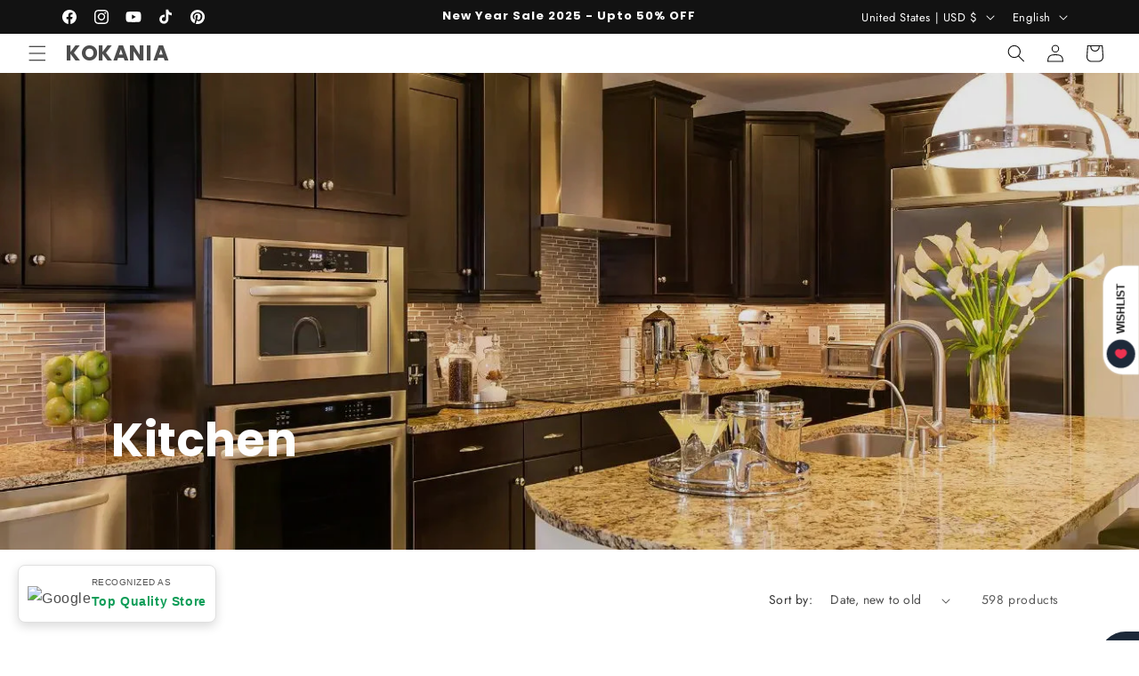

--- FILE ---
content_type: text/html; charset=utf-8
request_url: https://kokania.com/collections/kitchen
body_size: 63008
content:
<!doctype html>
<html class="js" lang="en">
  <head>
    <meta charset="utf-8">
    <meta http-equiv="X-UA-Compatible" content="IE=edge">
    <meta name="viewport" content="width=device-width,initial-scale=1">
    <meta name="theme-color" content="">
    <link rel="canonical" href="https://kokania.com/collections/kitchen"><link rel="icon" type="image/png" href="//kokania.com/cdn/shop/files/K_initial_Tech_logo_template.png?crop=center&height=32&v=1693035627&width=32"><link rel="preconnect" href="https://fonts.shopifycdn.com" crossorigin><title>
      Kitchen
 &ndash; KOKANIA</title>

    
      <meta name="description" content="Transform your cooking space with essential kitchen tools and appliances. Explore our range of gadgets, cookware, and storage solutions for a stylish and functional kitchen.">
    

    

<meta property="og:site_name" content="KOKANIA">
<meta property="og:url" content="https://kokania.com/collections/kitchen">
<meta property="og:title" content="Kitchen">
<meta property="og:type" content="website">
<meta property="og:description" content="Transform your cooking space with essential kitchen tools and appliances. Explore our range of gadgets, cookware, and storage solutions for a stylish and functional kitchen."><meta property="og:image" content="http://kokania.com/cdn/shop/collections/S19984543eae44ca0adda457bfd83f77eD_4d3843b5-4804-48df-841b-e768378945d1.jpg?v=1725135762">
  <meta property="og:image:secure_url" content="https://kokania.com/cdn/shop/collections/S19984543eae44ca0adda457bfd83f77eD_4d3843b5-4804-48df-841b-e768378945d1.jpg?v=1725135762">
  <meta property="og:image:width" content="1313">
  <meta property="og:image:height" content="550"><meta name="twitter:card" content="summary_large_image">
<meta name="twitter:title" content="Kitchen">
<meta name="twitter:description" content="Transform your cooking space with essential kitchen tools and appliances. Explore our range of gadgets, cookware, and storage solutions for a stylish and functional kitchen.">


    <script src="//kokania.com/cdn/shop/t/8/assets/constants.js?v=132983761750457495441754566931" defer="defer"></script>
    <script src="//kokania.com/cdn/shop/t/8/assets/pubsub.js?v=25310214064522200911754566933" defer="defer"></script>
    <script src="//kokania.com/cdn/shop/t/8/assets/global.js?v=7301445359237545521754566931" defer="defer"></script>
    <script src="//kokania.com/cdn/shop/t/8/assets/details-disclosure.js?v=13653116266235556501754566931" defer="defer"></script>
    <script src="//kokania.com/cdn/shop/t/8/assets/details-modal.js?v=25581673532751508451754566931" defer="defer"></script>
    <script src="//kokania.com/cdn/shop/t/8/assets/search-form.js?v=133129549252120666541754566933" defer="defer"></script><script src="//kokania.com/cdn/shop/t/8/assets/animations.js?v=88693664871331136111754566931" defer="defer"></script><script>window.performance && window.performance.mark && window.performance.mark('shopify.content_for_header.start');</script><meta name="facebook-domain-verification" content="y79o22bvpnfr9jtevgg78gr5p68ym8">
<meta name="google-site-verification" content="z5BTrUVYiqggm-djdhSDNBriO1grzKHpIOBi5MtpjN0">
<meta id="shopify-digital-wallet" name="shopify-digital-wallet" content="/80461955359/digital_wallets/dialog">
<meta name="shopify-checkout-api-token" content="bc2673c979f90e1d4214db61ba41ecce">
<link rel="alternate" type="application/atom+xml" title="Feed" href="/collections/kitchen.atom" />
<link rel="next" href="/collections/kitchen?page=2">
<link rel="alternate" hreflang="x-default" href="https://kokania.com/collections/kitchen">
<link rel="alternate" hreflang="en" href="https://kokania.com/collections/kitchen">
<link rel="alternate" hreflang="de" href="https://kokania.com/de/collections/kitchen">
<link rel="alternate" hreflang="fr" href="https://kokania.com/fr/collections/kitchen">
<link rel="alternate" type="application/json+oembed" href="https://kokania.com/collections/kitchen.oembed">
<script async="async" src="/checkouts/internal/preloads.js?locale=en-US"></script>
<link rel="preconnect" href="https://shop.app" crossorigin="anonymous">
<script async="async" src="https://shop.app/checkouts/internal/preloads.js?locale=en-US&shop_id=80461955359" crossorigin="anonymous"></script>
<script id="apple-pay-shop-capabilities" type="application/json">{"shopId":80461955359,"countryCode":"GB","currencyCode":"USD","merchantCapabilities":["supports3DS"],"merchantId":"gid:\/\/shopify\/Shop\/80461955359","merchantName":"KOKANIA","requiredBillingContactFields":["postalAddress","email","phone"],"requiredShippingContactFields":["postalAddress","email","phone"],"shippingType":"shipping","supportedNetworks":["visa","maestro","masterCard","amex","discover","elo"],"total":{"type":"pending","label":"KOKANIA","amount":"1.00"},"shopifyPaymentsEnabled":true,"supportsSubscriptions":true}</script>
<script id="shopify-features" type="application/json">{"accessToken":"bc2673c979f90e1d4214db61ba41ecce","betas":["rich-media-storefront-analytics"],"domain":"kokania.com","predictiveSearch":true,"shopId":80461955359,"locale":"en"}</script>
<script>var Shopify = Shopify || {};
Shopify.shop = "701d19-2.myshopify.com";
Shopify.locale = "en";
Shopify.currency = {"active":"USD","rate":"1.3713186"};
Shopify.country = "US";
Shopify.theme = {"name":"Updated Copy of Dawn","id":177677631775,"schema_name":"Dawn","schema_version":"15.4.0","theme_store_id":887,"role":"main"};
Shopify.theme.handle = "null";
Shopify.theme.style = {"id":null,"handle":null};
Shopify.cdnHost = "kokania.com/cdn";
Shopify.routes = Shopify.routes || {};
Shopify.routes.root = "/";</script>
<script type="module">!function(o){(o.Shopify=o.Shopify||{}).modules=!0}(window);</script>
<script>!function(o){function n(){var o=[];function n(){o.push(Array.prototype.slice.apply(arguments))}return n.q=o,n}var t=o.Shopify=o.Shopify||{};t.loadFeatures=n(),t.autoloadFeatures=n()}(window);</script>
<script>
  window.ShopifyPay = window.ShopifyPay || {};
  window.ShopifyPay.apiHost = "shop.app\/pay";
  window.ShopifyPay.redirectState = null;
</script>
<script id="shop-js-analytics" type="application/json">{"pageType":"collection"}</script>
<script defer="defer" async type="module" src="//kokania.com/cdn/shopifycloud/shop-js/modules/v2/client.init-shop-cart-sync_BdyHc3Nr.en.esm.js"></script>
<script defer="defer" async type="module" src="//kokania.com/cdn/shopifycloud/shop-js/modules/v2/chunk.common_Daul8nwZ.esm.js"></script>
<script type="module">
  await import("//kokania.com/cdn/shopifycloud/shop-js/modules/v2/client.init-shop-cart-sync_BdyHc3Nr.en.esm.js");
await import("//kokania.com/cdn/shopifycloud/shop-js/modules/v2/chunk.common_Daul8nwZ.esm.js");

  window.Shopify.SignInWithShop?.initShopCartSync?.({"fedCMEnabled":true,"windoidEnabled":true});

</script>
<script>
  window.Shopify = window.Shopify || {};
  if (!window.Shopify.featureAssets) window.Shopify.featureAssets = {};
  window.Shopify.featureAssets['shop-js'] = {"shop-cart-sync":["modules/v2/client.shop-cart-sync_QYOiDySF.en.esm.js","modules/v2/chunk.common_Daul8nwZ.esm.js"],"init-fed-cm":["modules/v2/client.init-fed-cm_DchLp9rc.en.esm.js","modules/v2/chunk.common_Daul8nwZ.esm.js"],"shop-button":["modules/v2/client.shop-button_OV7bAJc5.en.esm.js","modules/v2/chunk.common_Daul8nwZ.esm.js"],"init-windoid":["modules/v2/client.init-windoid_DwxFKQ8e.en.esm.js","modules/v2/chunk.common_Daul8nwZ.esm.js"],"shop-cash-offers":["modules/v2/client.shop-cash-offers_DWtL6Bq3.en.esm.js","modules/v2/chunk.common_Daul8nwZ.esm.js","modules/v2/chunk.modal_CQq8HTM6.esm.js"],"shop-toast-manager":["modules/v2/client.shop-toast-manager_CX9r1SjA.en.esm.js","modules/v2/chunk.common_Daul8nwZ.esm.js"],"init-shop-email-lookup-coordinator":["modules/v2/client.init-shop-email-lookup-coordinator_UhKnw74l.en.esm.js","modules/v2/chunk.common_Daul8nwZ.esm.js"],"pay-button":["modules/v2/client.pay-button_DzxNnLDY.en.esm.js","modules/v2/chunk.common_Daul8nwZ.esm.js"],"avatar":["modules/v2/client.avatar_BTnouDA3.en.esm.js"],"init-shop-cart-sync":["modules/v2/client.init-shop-cart-sync_BdyHc3Nr.en.esm.js","modules/v2/chunk.common_Daul8nwZ.esm.js"],"shop-login-button":["modules/v2/client.shop-login-button_D8B466_1.en.esm.js","modules/v2/chunk.common_Daul8nwZ.esm.js","modules/v2/chunk.modal_CQq8HTM6.esm.js"],"init-customer-accounts-sign-up":["modules/v2/client.init-customer-accounts-sign-up_C8fpPm4i.en.esm.js","modules/v2/client.shop-login-button_D8B466_1.en.esm.js","modules/v2/chunk.common_Daul8nwZ.esm.js","modules/v2/chunk.modal_CQq8HTM6.esm.js"],"init-shop-for-new-customer-accounts":["modules/v2/client.init-shop-for-new-customer-accounts_CVTO0Ztu.en.esm.js","modules/v2/client.shop-login-button_D8B466_1.en.esm.js","modules/v2/chunk.common_Daul8nwZ.esm.js","modules/v2/chunk.modal_CQq8HTM6.esm.js"],"init-customer-accounts":["modules/v2/client.init-customer-accounts_dRgKMfrE.en.esm.js","modules/v2/client.shop-login-button_D8B466_1.en.esm.js","modules/v2/chunk.common_Daul8nwZ.esm.js","modules/v2/chunk.modal_CQq8HTM6.esm.js"],"shop-follow-button":["modules/v2/client.shop-follow-button_CkZpjEct.en.esm.js","modules/v2/chunk.common_Daul8nwZ.esm.js","modules/v2/chunk.modal_CQq8HTM6.esm.js"],"lead-capture":["modules/v2/client.lead-capture_BntHBhfp.en.esm.js","modules/v2/chunk.common_Daul8nwZ.esm.js","modules/v2/chunk.modal_CQq8HTM6.esm.js"],"checkout-modal":["modules/v2/client.checkout-modal_CfxcYbTm.en.esm.js","modules/v2/chunk.common_Daul8nwZ.esm.js","modules/v2/chunk.modal_CQq8HTM6.esm.js"],"shop-login":["modules/v2/client.shop-login_Da4GZ2H6.en.esm.js","modules/v2/chunk.common_Daul8nwZ.esm.js","modules/v2/chunk.modal_CQq8HTM6.esm.js"],"payment-terms":["modules/v2/client.payment-terms_MV4M3zvL.en.esm.js","modules/v2/chunk.common_Daul8nwZ.esm.js","modules/v2/chunk.modal_CQq8HTM6.esm.js"]};
</script>
<script>(function() {
  var isLoaded = false;
  function asyncLoad() {
    if (isLoaded) return;
    isLoaded = true;
    var urls = ["https:\/\/intg.snapchat.com\/shopify\/shopify-scevent-init.js?id=e87e3e1f-2d75-4922-b551-53306b00be87\u0026shop=701d19-2.myshopify.com"];
    for (var i = 0; i < urls.length; i++) {
      var s = document.createElement('script');
      s.type = 'text/javascript';
      s.async = true;
      s.src = urls[i];
      var x = document.getElementsByTagName('script')[0];
      x.parentNode.insertBefore(s, x);
    }
  };
  if(window.attachEvent) {
    window.attachEvent('onload', asyncLoad);
  } else {
    window.addEventListener('load', asyncLoad, false);
  }
})();</script>
<script id="__st">var __st={"a":80461955359,"offset":18000,"reqid":"3df97997-c864-4e39-8475-fe9ea46a31d0-1768968236","pageurl":"kokania.com\/collections\/kitchen","u":"b485b6507582","p":"collection","rtyp":"collection","rid":458259693855};</script>
<script>window.ShopifyPaypalV4VisibilityTracking = true;</script>
<script id="captcha-bootstrap">!function(){'use strict';const t='contact',e='account',n='new_comment',o=[[t,t],['blogs',n],['comments',n],[t,'customer']],c=[[e,'customer_login'],[e,'guest_login'],[e,'recover_customer_password'],[e,'create_customer']],r=t=>t.map((([t,e])=>`form[action*='/${t}']:not([data-nocaptcha='true']) input[name='form_type'][value='${e}']`)).join(','),a=t=>()=>t?[...document.querySelectorAll(t)].map((t=>t.form)):[];function s(){const t=[...o],e=r(t);return a(e)}const i='password',u='form_key',d=['recaptcha-v3-token','g-recaptcha-response','h-captcha-response',i],f=()=>{try{return window.sessionStorage}catch{return}},m='__shopify_v',_=t=>t.elements[u];function p(t,e,n=!1){try{const o=window.sessionStorage,c=JSON.parse(o.getItem(e)),{data:r}=function(t){const{data:e,action:n}=t;return t[m]||n?{data:e,action:n}:{data:t,action:n}}(c);for(const[e,n]of Object.entries(r))t.elements[e]&&(t.elements[e].value=n);n&&o.removeItem(e)}catch(o){console.error('form repopulation failed',{error:o})}}const l='form_type',E='cptcha';function T(t){t.dataset[E]=!0}const w=window,h=w.document,L='Shopify',v='ce_forms',y='captcha';let A=!1;((t,e)=>{const n=(g='f06e6c50-85a8-45c8-87d0-21a2b65856fe',I='https://cdn.shopify.com/shopifycloud/storefront-forms-hcaptcha/ce_storefront_forms_captcha_hcaptcha.v1.5.2.iife.js',D={infoText:'Protected by hCaptcha',privacyText:'Privacy',termsText:'Terms'},(t,e,n)=>{const o=w[L][v],c=o.bindForm;if(c)return c(t,g,e,D).then(n);var r;o.q.push([[t,g,e,D],n]),r=I,A||(h.body.append(Object.assign(h.createElement('script'),{id:'captcha-provider',async:!0,src:r})),A=!0)});var g,I,D;w[L]=w[L]||{},w[L][v]=w[L][v]||{},w[L][v].q=[],w[L][y]=w[L][y]||{},w[L][y].protect=function(t,e){n(t,void 0,e),T(t)},Object.freeze(w[L][y]),function(t,e,n,w,h,L){const[v,y,A,g]=function(t,e,n){const i=e?o:[],u=t?c:[],d=[...i,...u],f=r(d),m=r(i),_=r(d.filter((([t,e])=>n.includes(e))));return[a(f),a(m),a(_),s()]}(w,h,L),I=t=>{const e=t.target;return e instanceof HTMLFormElement?e:e&&e.form},D=t=>v().includes(t);t.addEventListener('submit',(t=>{const e=I(t);if(!e)return;const n=D(e)&&!e.dataset.hcaptchaBound&&!e.dataset.recaptchaBound,o=_(e),c=g().includes(e)&&(!o||!o.value);(n||c)&&t.preventDefault(),c&&!n&&(function(t){try{if(!f())return;!function(t){const e=f();if(!e)return;const n=_(t);if(!n)return;const o=n.value;o&&e.removeItem(o)}(t);const e=Array.from(Array(32),(()=>Math.random().toString(36)[2])).join('');!function(t,e){_(t)||t.append(Object.assign(document.createElement('input'),{type:'hidden',name:u})),t.elements[u].value=e}(t,e),function(t,e){const n=f();if(!n)return;const o=[...t.querySelectorAll(`input[type='${i}']`)].map((({name:t})=>t)),c=[...d,...o],r={};for(const[a,s]of new FormData(t).entries())c.includes(a)||(r[a]=s);n.setItem(e,JSON.stringify({[m]:1,action:t.action,data:r}))}(t,e)}catch(e){console.error('failed to persist form',e)}}(e),e.submit())}));const S=(t,e)=>{t&&!t.dataset[E]&&(n(t,e.some((e=>e===t))),T(t))};for(const o of['focusin','change'])t.addEventListener(o,(t=>{const e=I(t);D(e)&&S(e,y())}));const B=e.get('form_key'),M=e.get(l),P=B&&M;t.addEventListener('DOMContentLoaded',(()=>{const t=y();if(P)for(const e of t)e.elements[l].value===M&&p(e,B);[...new Set([...A(),...v().filter((t=>'true'===t.dataset.shopifyCaptcha))])].forEach((e=>S(e,t)))}))}(h,new URLSearchParams(w.location.search),n,t,e,['guest_login'])})(!0,!0)}();</script>
<script integrity="sha256-4kQ18oKyAcykRKYeNunJcIwy7WH5gtpwJnB7kiuLZ1E=" data-source-attribution="shopify.loadfeatures" defer="defer" src="//kokania.com/cdn/shopifycloud/storefront/assets/storefront/load_feature-a0a9edcb.js" crossorigin="anonymous"></script>
<script crossorigin="anonymous" defer="defer" src="//kokania.com/cdn/shopifycloud/storefront/assets/shopify_pay/storefront-65b4c6d7.js?v=20250812"></script>
<script data-source-attribution="shopify.dynamic_checkout.dynamic.init">var Shopify=Shopify||{};Shopify.PaymentButton=Shopify.PaymentButton||{isStorefrontPortableWallets:!0,init:function(){window.Shopify.PaymentButton.init=function(){};var t=document.createElement("script");t.src="https://kokania.com/cdn/shopifycloud/portable-wallets/latest/portable-wallets.en.js",t.type="module",document.head.appendChild(t)}};
</script>
<script data-source-attribution="shopify.dynamic_checkout.buyer_consent">
  function portableWalletsHideBuyerConsent(e){var t=document.getElementById("shopify-buyer-consent"),n=document.getElementById("shopify-subscription-policy-button");t&&n&&(t.classList.add("hidden"),t.setAttribute("aria-hidden","true"),n.removeEventListener("click",e))}function portableWalletsShowBuyerConsent(e){var t=document.getElementById("shopify-buyer-consent"),n=document.getElementById("shopify-subscription-policy-button");t&&n&&(t.classList.remove("hidden"),t.removeAttribute("aria-hidden"),n.addEventListener("click",e))}window.Shopify?.PaymentButton&&(window.Shopify.PaymentButton.hideBuyerConsent=portableWalletsHideBuyerConsent,window.Shopify.PaymentButton.showBuyerConsent=portableWalletsShowBuyerConsent);
</script>
<script data-source-attribution="shopify.dynamic_checkout.cart.bootstrap">document.addEventListener("DOMContentLoaded",(function(){function t(){return document.querySelector("shopify-accelerated-checkout-cart, shopify-accelerated-checkout")}if(t())Shopify.PaymentButton.init();else{new MutationObserver((function(e,n){t()&&(Shopify.PaymentButton.init(),n.disconnect())})).observe(document.body,{childList:!0,subtree:!0})}}));
</script>
<script id='scb4127' type='text/javascript' async='' src='https://kokania.com/cdn/shopifycloud/privacy-banner/storefront-banner.js'></script><link id="shopify-accelerated-checkout-styles" rel="stylesheet" media="screen" href="https://kokania.com/cdn/shopifycloud/portable-wallets/latest/accelerated-checkout-backwards-compat.css" crossorigin="anonymous">
<style id="shopify-accelerated-checkout-cart">
        #shopify-buyer-consent {
  margin-top: 1em;
  display: inline-block;
  width: 100%;
}

#shopify-buyer-consent.hidden {
  display: none;
}

#shopify-subscription-policy-button {
  background: none;
  border: none;
  padding: 0;
  text-decoration: underline;
  font-size: inherit;
  cursor: pointer;
}

#shopify-subscription-policy-button::before {
  box-shadow: none;
}

      </style>
<script id="sections-script" data-sections="header" defer="defer" src="//kokania.com/cdn/shop/t/8/compiled_assets/scripts.js?v=13705"></script>
<script>window.performance && window.performance.mark && window.performance.mark('shopify.content_for_header.end');</script>


    <style data-shopify>
      @font-face {
  font-family: Jost;
  font-weight: 400;
  font-style: normal;
  font-display: swap;
  src: url("//kokania.com/cdn/fonts/jost/jost_n4.d47a1b6347ce4a4c9f437608011273009d91f2b7.woff2") format("woff2"),
       url("//kokania.com/cdn/fonts/jost/jost_n4.791c46290e672b3f85c3d1c651ef2efa3819eadd.woff") format("woff");
}

      @font-face {
  font-family: Jost;
  font-weight: 700;
  font-style: normal;
  font-display: swap;
  src: url("//kokania.com/cdn/fonts/jost/jost_n7.921dc18c13fa0b0c94c5e2517ffe06139c3615a3.woff2") format("woff2"),
       url("//kokania.com/cdn/fonts/jost/jost_n7.cbfc16c98c1e195f46c536e775e4e959c5f2f22b.woff") format("woff");
}

      @font-face {
  font-family: Jost;
  font-weight: 400;
  font-style: italic;
  font-display: swap;
  src: url("//kokania.com/cdn/fonts/jost/jost_i4.b690098389649750ada222b9763d55796c5283a5.woff2") format("woff2"),
       url("//kokania.com/cdn/fonts/jost/jost_i4.fd766415a47e50b9e391ae7ec04e2ae25e7e28b0.woff") format("woff");
}

      @font-face {
  font-family: Jost;
  font-weight: 700;
  font-style: italic;
  font-display: swap;
  src: url("//kokania.com/cdn/fonts/jost/jost_i7.d8201b854e41e19d7ed9b1a31fe4fe71deea6d3f.woff2") format("woff2"),
       url("//kokania.com/cdn/fonts/jost/jost_i7.eae515c34e26b6c853efddc3fc0c552e0de63757.woff") format("woff");
}

      @font-face {
  font-family: Poppins;
  font-weight: 700;
  font-style: normal;
  font-display: swap;
  src: url("//kokania.com/cdn/fonts/poppins/poppins_n7.56758dcf284489feb014a026f3727f2f20a54626.woff2") format("woff2"),
       url("//kokania.com/cdn/fonts/poppins/poppins_n7.f34f55d9b3d3205d2cd6f64955ff4b36f0cfd8da.woff") format("woff");
}


      
        :root,
        .color-background-1 {
          --color-background: 255,255,255;
        
          --gradient-background: #ffffff;
        

        

        --color-foreground: 18,18,18;
        --color-background-contrast: 191,191,191;
        --color-shadow: 18,18,18;
        --color-button: 18,18,18;
        --color-button-text: 255,255,255;
        --color-secondary-button: 255,255,255;
        --color-secondary-button-text: 18,18,18;
        --color-link: 18,18,18;
        --color-badge-foreground: 18,18,18;
        --color-badge-background: 255,255,255;
        --color-badge-border: 18,18,18;
        --payment-terms-background-color: rgb(255 255 255);
      }
      
        
        .color-background-2 {
          --color-background: 243,243,243;
        
          --gradient-background: #f3f3f3;
        

        

        --color-foreground: 18,18,18;
        --color-background-contrast: 179,179,179;
        --color-shadow: 18,18,18;
        --color-button: 18,18,18;
        --color-button-text: 243,243,243;
        --color-secondary-button: 243,243,243;
        --color-secondary-button-text: 18,18,18;
        --color-link: 18,18,18;
        --color-badge-foreground: 18,18,18;
        --color-badge-background: 243,243,243;
        --color-badge-border: 18,18,18;
        --payment-terms-background-color: rgb(243 243 243);
      }
      
        
        .color-inverse {
          --color-background: 36,40,51;
        
          --gradient-background: #242833;
        

        

        --color-foreground: 255,255,255;
        --color-background-contrast: 47,52,66;
        --color-shadow: 18,18,18;
        --color-button: 255,255,255;
        --color-button-text: 0,0,0;
        --color-secondary-button: 36,40,51;
        --color-secondary-button-text: 255,255,255;
        --color-link: 255,255,255;
        --color-badge-foreground: 255,255,255;
        --color-badge-background: 36,40,51;
        --color-badge-border: 255,255,255;
        --payment-terms-background-color: rgb(36 40 51);
      }
      
        
        .color-accent-1 {
          --color-background: 18,18,18;
        
          --gradient-background: #121212;
        

        

        --color-foreground: 255,255,255;
        --color-background-contrast: 146,146,146;
        --color-shadow: 18,18,18;
        --color-button: 255,255,255;
        --color-button-text: 18,18,18;
        --color-secondary-button: 18,18,18;
        --color-secondary-button-text: 255,255,255;
        --color-link: 255,255,255;
        --color-badge-foreground: 255,255,255;
        --color-badge-background: 18,18,18;
        --color-badge-border: 255,255,255;
        --payment-terms-background-color: rgb(18 18 18);
      }
      
        
        .color-accent-2 {
          --color-background: 51,79,180;
        
          --gradient-background: #334fb4;
        

        

        --color-foreground: 255,255,255;
        --color-background-contrast: 23,35,81;
        --color-shadow: 18,18,18;
        --color-button: 255,255,255;
        --color-button-text: 51,79,180;
        --color-secondary-button: 51,79,180;
        --color-secondary-button-text: 255,255,255;
        --color-link: 255,255,255;
        --color-badge-foreground: 255,255,255;
        --color-badge-background: 51,79,180;
        --color-badge-border: 255,255,255;
        --payment-terms-background-color: rgb(51 79 180);
      }
      
        
        .color-scheme-5c777582-21a7-4413-8621-8fb560b5bba4 {
          --color-background: 255,255,255;
        
          --gradient-background: #ffffff;
        

        

        --color-foreground: 18,18,18;
        --color-background-contrast: 191,191,191;
        --color-shadow: 18,18,18;
        --color-button: 18,18,18;
        --color-button-text: 255,255,255;
        --color-secondary-button: 255,255,255;
        --color-secondary-button-text: 18,18,18;
        --color-link: 18,18,18;
        --color-badge-foreground: 18,18,18;
        --color-badge-background: 255,255,255;
        --color-badge-border: 18,18,18;
        --payment-terms-background-color: rgb(255 255 255);
      }
      
        
        .color-scheme-5a37c419-eab3-43ab-8b4d-6b813774f634 {
          --color-background: 255,255,255;
        
          --gradient-background: #ffffff;
        

        

        --color-foreground: 18,18,18;
        --color-background-contrast: 191,191,191;
        --color-shadow: 18,18,18;
        --color-button: 18,18,18;
        --color-button-text: 255,255,255;
        --color-secondary-button: 255,255,255;
        --color-secondary-button-text: 18,18,18;
        --color-link: 18,18,18;
        --color-badge-foreground: 18,18,18;
        --color-badge-background: 255,255,255;
        --color-badge-border: 18,18,18;
        --payment-terms-background-color: rgb(255 255 255);
      }
      
        
        .color-scheme-1260a757-6517-4476-b5c1-b867ccd4d88e {
          --color-background: 0,0,0;
        
          --gradient-background: rgba(0,0,0,0);
        

        

        --color-foreground: 255,255,255;
        --color-background-contrast: 128,128,128;
        --color-shadow: 18,18,18;
        --color-button: 18,18,18;
        --color-button-text: 255,255,255;
        --color-secondary-button: 0,0,0;
        --color-secondary-button-text: 255,255,255;
        --color-link: 255,255,255;
        --color-badge-foreground: 255,255,255;
        --color-badge-background: 0,0,0;
        --color-badge-border: 255,255,255;
        --payment-terms-background-color: rgb(0 0 0);
      }
      
        
        .color-scheme-45acf660-bdda-45b6-8b75-1ca5184c6d66 {
          --color-background: 0,0,0;
        
          --gradient-background: #000000;
        

        

        --color-foreground: 255,255,255;
        --color-background-contrast: 128,128,128;
        --color-shadow: 18,18,18;
        --color-button: 255,255,255;
        --color-button-text: 0,0,0;
        --color-secondary-button: 0,0,0;
        --color-secondary-button-text: 255,255,255;
        --color-link: 255,255,255;
        --color-badge-foreground: 255,255,255;
        --color-badge-background: 0,0,0;
        --color-badge-border: 255,255,255;
        --payment-terms-background-color: rgb(0 0 0);
      }
      

      body, .color-background-1, .color-background-2, .color-inverse, .color-accent-1, .color-accent-2, .color-scheme-5c777582-21a7-4413-8621-8fb560b5bba4, .color-scheme-5a37c419-eab3-43ab-8b4d-6b813774f634, .color-scheme-1260a757-6517-4476-b5c1-b867ccd4d88e, .color-scheme-45acf660-bdda-45b6-8b75-1ca5184c6d66 {
        color: rgba(var(--color-foreground), 0.75);
        background-color: rgb(var(--color-background));
      }

      :root {
        --font-body-family: Jost, sans-serif;
        --font-body-style: normal;
        --font-body-weight: 400;
        --font-body-weight-bold: 700;

        --font-heading-family: Poppins, sans-serif;
        --font-heading-style: normal;
        --font-heading-weight: 700;

        --font-body-scale: 1.0;
        --font-heading-scale: 1.0;

        --media-padding: px;
        --media-border-opacity: 0.05;
        --media-border-width: 1px;
        --media-radius: 0px;
        --media-shadow-opacity: 0.0;
        --media-shadow-horizontal-offset: 0px;
        --media-shadow-vertical-offset: 4px;
        --media-shadow-blur-radius: 5px;
        --media-shadow-visible: 0;

        --page-width: 120rem;
        --page-width-margin: 0rem;

        --product-card-image-padding: 0.0rem;
        --product-card-corner-radius: 0.0rem;
        --product-card-text-alignment: left;
        --product-card-border-width: 0.0rem;
        --product-card-border-opacity: 0.1;
        --product-card-shadow-opacity: 0.0;
        --product-card-shadow-visible: 0;
        --product-card-shadow-horizontal-offset: 0.0rem;
        --product-card-shadow-vertical-offset: 0.4rem;
        --product-card-shadow-blur-radius: 0.5rem;

        --collection-card-image-padding: 0.0rem;
        --collection-card-corner-radius: 0.0rem;
        --collection-card-text-alignment: left;
        --collection-card-border-width: 0.0rem;
        --collection-card-border-opacity: 0.1;
        --collection-card-shadow-opacity: 0.0;
        --collection-card-shadow-visible: 0;
        --collection-card-shadow-horizontal-offset: 0.0rem;
        --collection-card-shadow-vertical-offset: 0.4rem;
        --collection-card-shadow-blur-radius: 0.5rem;

        --blog-card-image-padding: 0.0rem;
        --blog-card-corner-radius: 0.0rem;
        --blog-card-text-alignment: left;
        --blog-card-border-width: 0.0rem;
        --blog-card-border-opacity: 0.1;
        --blog-card-shadow-opacity: 0.0;
        --blog-card-shadow-visible: 0;
        --blog-card-shadow-horizontal-offset: 0.0rem;
        --blog-card-shadow-vertical-offset: 0.4rem;
        --blog-card-shadow-blur-radius: 0.5rem;

        --badge-corner-radius: 4.0rem;

        --popup-border-width: 1px;
        --popup-border-opacity: 0.1;
        --popup-corner-radius: 0px;
        --popup-shadow-opacity: 0.05;
        --popup-shadow-horizontal-offset: 0px;
        --popup-shadow-vertical-offset: 4px;
        --popup-shadow-blur-radius: 5px;

        --drawer-border-width: 1px;
        --drawer-border-opacity: 0.1;
        --drawer-shadow-opacity: 0.0;
        --drawer-shadow-horizontal-offset: 0px;
        --drawer-shadow-vertical-offset: 4px;
        --drawer-shadow-blur-radius: 5px;

        --spacing-sections-desktop: 0px;
        --spacing-sections-mobile: 0px;

        --grid-desktop-vertical-spacing: 8px;
        --grid-desktop-horizontal-spacing: 8px;
        --grid-mobile-vertical-spacing: 4px;
        --grid-mobile-horizontal-spacing: 4px;

        --text-boxes-border-opacity: 0.1;
        --text-boxes-border-width: 0px;
        --text-boxes-radius: 0px;
        --text-boxes-shadow-opacity: 0.0;
        --text-boxes-shadow-visible: 0;
        --text-boxes-shadow-horizontal-offset: 0px;
        --text-boxes-shadow-vertical-offset: 4px;
        --text-boxes-shadow-blur-radius: 5px;

        --buttons-radius: 0px;
        --buttons-radius-outset: 0px;
        --buttons-border-width: 1px;
        --buttons-border-opacity: 1.0;
        --buttons-shadow-opacity: 1.0;
        --buttons-shadow-visible: 1;
        --buttons-shadow-horizontal-offset: 0px;
        --buttons-shadow-vertical-offset: 4px;
        --buttons-shadow-blur-radius: 5px;
        --buttons-border-offset: 0.3px;

        --inputs-radius: 0px;
        --inputs-border-width: 1px;
        --inputs-border-opacity: 0.55;
        --inputs-shadow-opacity: 0.0;
        --inputs-shadow-horizontal-offset: 0px;
        --inputs-margin-offset: 0px;
        --inputs-shadow-vertical-offset: 4px;
        --inputs-shadow-blur-radius: 5px;
        --inputs-radius-outset: 0px;

        --variant-pills-radius: 40px;
        --variant-pills-border-width: 1px;
        --variant-pills-border-opacity: 0.55;
        --variant-pills-shadow-opacity: 0.0;
        --variant-pills-shadow-horizontal-offset: 0px;
        --variant-pills-shadow-vertical-offset: 4px;
        --variant-pills-shadow-blur-radius: 5px;
      }

      *,
      *::before,
      *::after {
        box-sizing: inherit;
      }

      html {
        box-sizing: border-box;
        font-size: calc(var(--font-body-scale) * 62.5%);
        height: 100%;
      }

      body {
        display: grid;
        grid-template-rows: auto auto 1fr auto;
        grid-template-columns: 100%;
        min-height: 100%;
        margin: 0;
        font-size: 1.5rem;
        letter-spacing: 0.06rem;
        line-height: calc(1 + 0.8 / var(--font-body-scale));
        font-family: var(--font-body-family);
        font-style: var(--font-body-style);
        font-weight: var(--font-body-weight);
      }

      @media screen and (min-width: 750px) {
        body {
          font-size: 1.6rem;
        }
      }
    </style>

    <link href="//kokania.com/cdn/shop/t/8/assets/base.css?v=159841507637079171801754566931" rel="stylesheet" type="text/css" media="all" />
    <link rel="stylesheet" href="//kokania.com/cdn/shop/t/8/assets/component-cart-items.css?v=13033300910818915211754566931" media="print" onload="this.media='all'"><link href="//kokania.com/cdn/shop/t/8/assets/component-cart-drawer.css?v=39223250576183958541754566931" rel="stylesheet" type="text/css" media="all" />
      <link href="//kokania.com/cdn/shop/t/8/assets/component-cart.css?v=164708765130180853531754566931" rel="stylesheet" type="text/css" media="all" />
      <link href="//kokania.com/cdn/shop/t/8/assets/component-totals.css?v=15906652033866631521754566931" rel="stylesheet" type="text/css" media="all" />
      <link href="//kokania.com/cdn/shop/t/8/assets/component-price.css?v=47596247576480123001754566931" rel="stylesheet" type="text/css" media="all" />
      <link href="//kokania.com/cdn/shop/t/8/assets/component-discounts.css?v=152760482443307489271754566931" rel="stylesheet" type="text/css" media="all" />

      <link rel="preload" as="font" href="//kokania.com/cdn/fonts/jost/jost_n4.d47a1b6347ce4a4c9f437608011273009d91f2b7.woff2" type="font/woff2" crossorigin>
      

      <link rel="preload" as="font" href="//kokania.com/cdn/fonts/poppins/poppins_n7.56758dcf284489feb014a026f3727f2f20a54626.woff2" type="font/woff2" crossorigin>
      
<link href="//kokania.com/cdn/shop/t/8/assets/component-localization-form.css?v=170315343355214948141754566931" rel="stylesheet" type="text/css" media="all" />
      <script src="//kokania.com/cdn/shop/t/8/assets/localization-form.js?v=144176611646395275351754566933" defer="defer"></script><link
        rel="stylesheet"
        href="//kokania.com/cdn/shop/t/8/assets/component-predictive-search.css?v=118923337488134913561754566931"
        media="print"
        onload="this.media='all'"
      ><script>
      if (Shopify.designMode) {
        document.documentElement.classList.add('shopify-design-mode');
      }
    </script>
  <!-- BEGIN app block: shopify://apps/essential-announcer/blocks/app-embed/93b5429f-c8d6-4c33-ae14-250fd84f361b --><script>
  
  window.essentialAnnouncementMeta = {
    productCollections: null,
    productData: null,
    templateName: "collection",
    collectionId: 458259693855,
  };
</script>

 
<style>
.essential_annoucement_bar_wrapper {display: none;}
</style>


<script src="https://cdn.shopify.com/extensions/019b9d60-ed7c-7464-ac3f-9e23a48d54ca/essential-announcement-bar-74/assets/announcement-bar-essential-apps.js" defer></script>

<!-- END app block --><!-- BEGIN app block: shopify://apps/searchpie-seo-speed/blocks/sb-snippets/29f6c508-9bb9-4e93-9f98-b637b62f3552 --><!-- BEGIN app snippet: sb-meta-tags --><!-- SearchPie meta tags -->

<title>Kitchen | KOKANIA</title><meta name="description" content="KitchenAt Kokania, our Kitchen collection offers everything you need to enhance your culinary experience with both functionality and elegance. Browse our carefully selected items that combine practicality with modern design, making your kitchen a space of both convenience and style.Kitchen AccessoriesOur kitchen accessories range includes essential items to streamline your cooking and kitchen organization. From stylish storage solutions to practical tools, we offer everything you need to make meal preparation easier and more efficient.OvenDiscover our high-quality ovens, designed to help you cook with precision and ease. Whether you're baking, roasting, or grilling, our ovens ensure consistent results every time.Carafes &amp; TumblersAdd a touch of sophistication to your kitchen with our collection of carafes &amp; tumblers. Perfect for serving beverages in style, these elegant pieces are ideal for entertaining or daily use. KOKANIA">
<!-- END SearchPie meta tags X --><!-- END app snippet --><!-- BEGIN app snippet: Secomapp-Store --><!-- seo-booster-json-ld-store -->

<!-- seo-booster-website -->
<script type="application/ld+json">
  {
     "@context": "http://schema.org",
     "@type": "WebSite",
     
     "name" : "KOKANIA",
     
     
     "url": "https://kokania.com/",
     "potentialAction": {
       "@type": "SearchAction",
       "target": {
          "@type": "EntryPoint",
          "urlTemplate": "https://kokania.com/search?q={search_term_string}"
        },
       "query-input": "required name=search_term_string"
     }
  }
</script>
<!-- end-seo-booster-website -->

<!-- seo-booster-organization -->
<script type="application/ld+json">
  {
  	"@context": "http://schema.org",
  	"@type": "Organization",
      
      "name" : "KOKANIA",
      
  	"url": "https://kokania.com","logo": "https://sb.secomapp.com/images/artwork/sb_logo_92127_1768649516.png","description": "Transform your cooking space with essential kitchen tools and appliances. Explore our range of gadgets, cookware, and storage solutions for a stylish and functional kitchen.",
        "founders": [
        {
          "@type": "Person",
          "name": "Rashid"
        }],
       
      "address": {
        "@type": "PostalAddress",
        "streetAddress": "71-75 Shelton Street London ",
        "addressLocality": "London",
        "addressCountry":  "GB",
        "addressRegion": "England",
        "postalCode": "WC2H 9JQ"
      }
  , "sameAs" : [
  
  "https://kokania.com/", 
      
  "https://www.pinterest.co.uk/kokaniaofficial/", 
      
  "https://www.facebook.com/kokaniaa", 
      
  "https://www.instagram.com/kokaniaglobal2024/", 
      
  "https://www.youtube.com/@KokaniaOfficial", 
      
  "https://www.tiktok.com/@kokania07"
      
  ]}
</script>

<!-- End - seo-booster-json-ld-store -->
<!-- END app snippet --><!-- BEGIN app snippet: Secomapp-Breadcrumb --><!-- seo-booster-json-ld-Breadcrumb -->
<script type="application/ld+json">
    {
        "@context": "http://schema.org",
        "@type": "BreadcrumbList",
        "itemListElement": [{
            "@type": "ListItem",
            "position": "1",
            "item": {
                "@type": "Website",
                "@id": "https://kokania.com",
                "name": "KOKANIA"
            }
        },{
                "@type": "ListItem",
                "position": "2",
                "item": {
                    "@id":  "https://kokania.com/collections/kitchen",
                    "name": "Kitchen"
                }
            }]

 }

</script>
<!-- END app snippet -->


  <meta name="google-site-verification" content="FYP-PjMSVSTIfMAxHZRByahdlstbVCNjqu9SBF20Qbg">


<!-- BEGIN app snippet: sb-detect-broken-link --><script></script><!-- END app snippet -->
<!-- BEGIN app snippet: internal-link --><script>
	
</script><!-- END app snippet -->
<!-- BEGIN app snippet: social-tags --><!-- SearchPie Social Tags -->
<meta property="og:title" content="Kitchen | KOKANIA">


<meta property="og:description" content="KitchenAt Kokania, our Kitchen collection offers everything you need to enhance your culinary experience with both functionality and elegance. Browse our carefully selected items that combine practicality with modern design, making your kitchen a space of both convenience and style.Kitchen AccessoriesOur kitchen accessories range includes essential items to streamline your cooking and kitchen organization. From stylish storage solutions to practical tools, we offer everything you need to make meal preparation easier and more efficient.OvenDiscover our high-quality ovens, designed to help you cook with precision and ease. Whether you&#39;re baking, roasting, or grilling, our ovens ensure consistent results every time.Carafes &amp;amp; TumblersAdd a touch of sophistication to your kitchen with our collection of carafes &amp;amp; tumblers. Perfect for serving beverages in style, these elegant pieces are ideal for entertaining or daily use. KOKANIA">


<!-- END SearchPie Social Tags --><!-- END app snippet -->
<!-- BEGIN app snippet: sb-nx -->

<!-- END app snippet -->
<!-- END SearchPie snippets -->
<!-- END app block --><!-- BEGIN app block: shopify://apps/judge-me-reviews/blocks/judgeme_core/61ccd3b1-a9f2-4160-9fe9-4fec8413e5d8 --><!-- Start of Judge.me Core -->






<link rel="dns-prefetch" href="https://cdnwidget.judge.me">
<link rel="dns-prefetch" href="https://cdn.judge.me">
<link rel="dns-prefetch" href="https://cdn1.judge.me">
<link rel="dns-prefetch" href="https://api.judge.me">

<script data-cfasync='false' class='jdgm-settings-script'>window.jdgmSettings={"pagination":5,"disable_web_reviews":false,"badge_no_review_text":"No reviews","badge_n_reviews_text":"{{ n }} review/reviews","hide_badge_preview_if_no_reviews":true,"badge_hide_text":false,"enforce_center_preview_badge":false,"widget_title":"Customer Reviews","widget_open_form_text":"Write a review","widget_close_form_text":"Cancel review","widget_refresh_page_text":"Refresh page","widget_summary_text":"Based on {{ number_of_reviews }} review/reviews","widget_no_review_text":"Be the first to write a review","widget_name_field_text":"Display name","widget_verified_name_field_text":"Verified Name (public)","widget_name_placeholder_text":"Display name","widget_required_field_error_text":"This field is required.","widget_email_field_text":"Email address","widget_verified_email_field_text":"Verified Email (private, can not be edited)","widget_email_placeholder_text":"Your email address","widget_email_field_error_text":"Please enter a valid email address.","widget_rating_field_text":"Rating","widget_review_title_field_text":"Review Title","widget_review_title_placeholder_text":"Give your review a title","widget_review_body_field_text":"Review content","widget_review_body_placeholder_text":"Start writing here...","widget_pictures_field_text":"Picture/Video (optional)","widget_submit_review_text":"Submit Review","widget_submit_verified_review_text":"Submit Verified Review","widget_submit_success_msg_with_auto_publish":"Thank you! Please refresh the page in a few moments to see your review. You can remove or edit your review by logging into \u003ca href='https://judge.me/login' target='_blank' rel='nofollow noopener'\u003eJudge.me\u003c/a\u003e","widget_submit_success_msg_no_auto_publish":"Thank you! Your review will be published as soon as it is approved by the shop admin. You can remove or edit your review by logging into \u003ca href='https://judge.me/login' target='_blank' rel='nofollow noopener'\u003eJudge.me\u003c/a\u003e","widget_show_default_reviews_out_of_total_text":"Showing {{ n_reviews_shown }} out of {{ n_reviews }} reviews.","widget_show_all_link_text":"Show all","widget_show_less_link_text":"Show less","widget_author_said_text":"{{ reviewer_name }} said:","widget_days_text":"{{ n }} days ago","widget_weeks_text":"{{ n }} week/weeks ago","widget_months_text":"{{ n }} month/months ago","widget_years_text":"{{ n }} year/years ago","widget_yesterday_text":"Yesterday","widget_today_text":"Today","widget_replied_text":"\u003e\u003e {{ shop_name }} replied:","widget_read_more_text":"Read more","widget_reviewer_name_as_initial":"","widget_rating_filter_color":"#fbcd0a","widget_rating_filter_see_all_text":"See all reviews","widget_sorting_most_recent_text":"Most Recent","widget_sorting_highest_rating_text":"Highest Rating","widget_sorting_lowest_rating_text":"Lowest Rating","widget_sorting_with_pictures_text":"Only Pictures","widget_sorting_most_helpful_text":"Most Helpful","widget_open_question_form_text":"Ask a question","widget_reviews_subtab_text":"Reviews","widget_questions_subtab_text":"Questions","widget_question_label_text":"Question","widget_answer_label_text":"Answer","widget_question_placeholder_text":"Write your question here","widget_submit_question_text":"Submit Question","widget_question_submit_success_text":"Thank you for your question! We will notify you once it gets answered.","verified_badge_text":"Verified","verified_badge_bg_color":"","verified_badge_text_color":"","verified_badge_placement":"left-of-reviewer-name","widget_review_max_height":"","widget_hide_border":false,"widget_social_share":false,"widget_thumb":false,"widget_review_location_show":false,"widget_location_format":"","all_reviews_include_out_of_store_products":true,"all_reviews_out_of_store_text":"(out of store)","all_reviews_pagination":100,"all_reviews_product_name_prefix_text":"about","enable_review_pictures":true,"enable_question_anwser":false,"widget_theme":"default","review_date_format":"mm/dd/yyyy","default_sort_method":"most-recent","widget_product_reviews_subtab_text":"Product Reviews","widget_shop_reviews_subtab_text":"Shop Reviews","widget_other_products_reviews_text":"Reviews for other products","widget_store_reviews_subtab_text":"Store reviews","widget_no_store_reviews_text":"This store hasn't received any reviews yet","widget_web_restriction_product_reviews_text":"This product hasn't received any reviews yet","widget_no_items_text":"No items found","widget_show_more_text":"Show more","widget_write_a_store_review_text":"Write a Store Review","widget_other_languages_heading":"Reviews in Other Languages","widget_translate_review_text":"Translate review to {{ language }}","widget_translating_review_text":"Translating...","widget_show_original_translation_text":"Show original ({{ language }})","widget_translate_review_failed_text":"Review couldn't be translated.","widget_translate_review_retry_text":"Retry","widget_translate_review_try_again_later_text":"Try again later","show_product_url_for_grouped_product":false,"widget_sorting_pictures_first_text":"Pictures First","show_pictures_on_all_rev_page_mobile":false,"show_pictures_on_all_rev_page_desktop":false,"floating_tab_hide_mobile_install_preference":false,"floating_tab_button_name":"★ Reviews","floating_tab_title":"Let customers speak for us","floating_tab_button_color":"","floating_tab_button_background_color":"","floating_tab_url":"","floating_tab_url_enabled":false,"floating_tab_tab_style":"text","all_reviews_text_badge_text":"Customers rate us {{ shop.metafields.judgeme.all_reviews_rating | round: 1 }}/5 based on {{ shop.metafields.judgeme.all_reviews_count }} reviews.","all_reviews_text_badge_text_branded_style":"{{ shop.metafields.judgeme.all_reviews_rating | round: 1 }} out of 5 stars based on {{ shop.metafields.judgeme.all_reviews_count }} reviews","is_all_reviews_text_badge_a_link":false,"show_stars_for_all_reviews_text_badge":false,"all_reviews_text_badge_url":"","all_reviews_text_style":"branded","all_reviews_text_color_style":"judgeme_brand_color","all_reviews_text_color":"#108474","all_reviews_text_show_jm_brand":false,"featured_carousel_show_header":true,"featured_carousel_title":"Let customers speak for us","testimonials_carousel_title":"Customers are saying","videos_carousel_title":"Real customer stories","cards_carousel_title":"Customers are saying","featured_carousel_count_text":"from {{ n }} reviews","featured_carousel_add_link_to_all_reviews_page":false,"featured_carousel_url":"","featured_carousel_show_images":true,"featured_carousel_autoslide_interval":5,"featured_carousel_arrows_on_the_sides":false,"featured_carousel_height":250,"featured_carousel_width":80,"featured_carousel_image_size":0,"featured_carousel_image_height":250,"featured_carousel_arrow_color":"#eeeeee","verified_count_badge_style":"branded","verified_count_badge_orientation":"horizontal","verified_count_badge_color_style":"judgeme_brand_color","verified_count_badge_color":"#108474","is_verified_count_badge_a_link":false,"verified_count_badge_url":"","verified_count_badge_show_jm_brand":true,"widget_rating_preset_default":5,"widget_first_sub_tab":"product-reviews","widget_show_histogram":true,"widget_histogram_use_custom_color":false,"widget_pagination_use_custom_color":false,"widget_star_use_custom_color":false,"widget_verified_badge_use_custom_color":false,"widget_write_review_use_custom_color":false,"picture_reminder_submit_button":"Upload Pictures","enable_review_videos":false,"mute_video_by_default":false,"widget_sorting_videos_first_text":"Videos First","widget_review_pending_text":"Pending","featured_carousel_items_for_large_screen":3,"social_share_options_order":"Facebook,Twitter","remove_microdata_snippet":true,"disable_json_ld":false,"enable_json_ld_products":false,"preview_badge_show_question_text":false,"preview_badge_no_question_text":"No questions","preview_badge_n_question_text":"{{ number_of_questions }} question/questions","qa_badge_show_icon":false,"qa_badge_position":"same-row","remove_judgeme_branding":false,"widget_add_search_bar":false,"widget_search_bar_placeholder":"Search","widget_sorting_verified_only_text":"Verified only","featured_carousel_theme":"default","featured_carousel_show_rating":true,"featured_carousel_show_title":true,"featured_carousel_show_body":true,"featured_carousel_show_date":false,"featured_carousel_show_reviewer":true,"featured_carousel_show_product":false,"featured_carousel_header_background_color":"#108474","featured_carousel_header_text_color":"#ffffff","featured_carousel_name_product_separator":"reviewed","featured_carousel_full_star_background":"#108474","featured_carousel_empty_star_background":"#dadada","featured_carousel_vertical_theme_background":"#f9fafb","featured_carousel_verified_badge_enable":true,"featured_carousel_verified_badge_color":"#108474","featured_carousel_border_style":"round","featured_carousel_review_line_length_limit":3,"featured_carousel_more_reviews_button_text":"Read more reviews","featured_carousel_view_product_button_text":"View product","all_reviews_page_load_reviews_on":"scroll","all_reviews_page_load_more_text":"Load More Reviews","disable_fb_tab_reviews":false,"enable_ajax_cdn_cache":false,"widget_advanced_speed_features":5,"widget_public_name_text":"displayed publicly like","default_reviewer_name":"John Smith","default_reviewer_name_has_non_latin":true,"widget_reviewer_anonymous":"Anonymous","medals_widget_title":"Judge.me Review Medals","medals_widget_background_color":"#f9fafb","medals_widget_position":"footer_all_pages","medals_widget_border_color":"#f9fafb","medals_widget_verified_text_position":"left","medals_widget_use_monochromatic_version":false,"medals_widget_elements_color":"#108474","show_reviewer_avatar":true,"widget_invalid_yt_video_url_error_text":"Not a YouTube video URL","widget_max_length_field_error_text":"Please enter no more than {0} characters.","widget_show_country_flag":false,"widget_show_collected_via_shop_app":true,"widget_verified_by_shop_badge_style":"light","widget_verified_by_shop_text":"Verified by Shop","widget_show_photo_gallery":true,"widget_load_with_code_splitting":true,"widget_ugc_install_preference":false,"widget_ugc_title":"Made by us, Shared by you","widget_ugc_subtitle":"Tag us to see your picture featured in our page","widget_ugc_arrows_color":"#ffffff","widget_ugc_primary_button_text":"Buy Now","widget_ugc_primary_button_background_color":"#108474","widget_ugc_primary_button_text_color":"#ffffff","widget_ugc_primary_button_border_width":"0","widget_ugc_primary_button_border_style":"none","widget_ugc_primary_button_border_color":"#108474","widget_ugc_primary_button_border_radius":"25","widget_ugc_secondary_button_text":"Load More","widget_ugc_secondary_button_background_color":"#ffffff","widget_ugc_secondary_button_text_color":"#108474","widget_ugc_secondary_button_border_width":"2","widget_ugc_secondary_button_border_style":"solid","widget_ugc_secondary_button_border_color":"#108474","widget_ugc_secondary_button_border_radius":"25","widget_ugc_reviews_button_text":"View Reviews","widget_ugc_reviews_button_background_color":"#ffffff","widget_ugc_reviews_button_text_color":"#108474","widget_ugc_reviews_button_border_width":"2","widget_ugc_reviews_button_border_style":"solid","widget_ugc_reviews_button_border_color":"#108474","widget_ugc_reviews_button_border_radius":"25","widget_ugc_reviews_button_link_to":"judgeme-reviews-page","widget_ugc_show_post_date":true,"widget_ugc_max_width":"800","widget_rating_metafield_value_type":true,"widget_primary_color":"#108474","widget_enable_secondary_color":false,"widget_secondary_color":"#edf5f5","widget_summary_average_rating_text":"{{ average_rating }} out of 5","widget_media_grid_title":"Customer photos \u0026 videos","widget_media_grid_see_more_text":"See more","widget_round_style":false,"widget_show_product_medals":true,"widget_verified_by_judgeme_text":"Verified by Judge.me","widget_show_store_medals":true,"widget_verified_by_judgeme_text_in_store_medals":"Verified by Judge.me","widget_media_field_exceed_quantity_message":"Sorry, we can only accept {{ max_media }} for one review.","widget_media_field_exceed_limit_message":"{{ file_name }} is too large, please select a {{ media_type }} less than {{ size_limit }}MB.","widget_review_submitted_text":"Review Submitted!","widget_question_submitted_text":"Question Submitted!","widget_close_form_text_question":"Cancel","widget_write_your_answer_here_text":"Write your answer here","widget_enabled_branded_link":true,"widget_show_collected_by_judgeme":false,"widget_reviewer_name_color":"","widget_write_review_text_color":"","widget_write_review_bg_color":"","widget_collected_by_judgeme_text":"collected by Judge.me","widget_pagination_type":"standard","widget_load_more_text":"Load More","widget_load_more_color":"#108474","widget_full_review_text":"Full Review","widget_read_more_reviews_text":"Read More Reviews","widget_read_questions_text":"Read Questions","widget_questions_and_answers_text":"Questions \u0026 Answers","widget_verified_by_text":"Verified by","widget_verified_text":"Verified","widget_number_of_reviews_text":"{{ number_of_reviews }} reviews","widget_back_button_text":"Back","widget_next_button_text":"Next","widget_custom_forms_filter_button":"Filters","custom_forms_style":"horizontal","widget_show_review_information":false,"how_reviews_are_collected":"How reviews are collected?","widget_show_review_keywords":false,"widget_gdpr_statement":"How we use your data: We'll only contact you about the review you left, and only if necessary. By submitting your review, you agree to Judge.me's \u003ca href='https://judge.me/terms' target='_blank' rel='nofollow noopener'\u003eterms\u003c/a\u003e, \u003ca href='https://judge.me/privacy' target='_blank' rel='nofollow noopener'\u003eprivacy\u003c/a\u003e and \u003ca href='https://judge.me/content-policy' target='_blank' rel='nofollow noopener'\u003econtent\u003c/a\u003e policies.","widget_multilingual_sorting_enabled":false,"widget_translate_review_content_enabled":false,"widget_translate_review_content_method":"manual","popup_widget_review_selection":"automatically_with_pictures","popup_widget_round_border_style":true,"popup_widget_show_title":true,"popup_widget_show_body":true,"popup_widget_show_reviewer":false,"popup_widget_show_product":true,"popup_widget_show_pictures":true,"popup_widget_use_review_picture":true,"popup_widget_show_on_home_page":true,"popup_widget_show_on_product_page":true,"popup_widget_show_on_collection_page":true,"popup_widget_show_on_cart_page":true,"popup_widget_position":"bottom_left","popup_widget_first_review_delay":5,"popup_widget_duration":5,"popup_widget_interval":5,"popup_widget_review_count":5,"popup_widget_hide_on_mobile":true,"review_snippet_widget_round_border_style":true,"review_snippet_widget_card_color":"#FFFFFF","review_snippet_widget_slider_arrows_background_color":"#FFFFFF","review_snippet_widget_slider_arrows_color":"#000000","review_snippet_widget_star_color":"#108474","show_product_variant":false,"all_reviews_product_variant_label_text":"Variant: ","widget_show_verified_branding":true,"widget_ai_summary_title":"Customers say","widget_ai_summary_disclaimer":"AI-powered review summary based on recent customer reviews","widget_show_ai_summary":false,"widget_show_ai_summary_bg":false,"widget_show_review_title_input":false,"redirect_reviewers_invited_via_email":"external_form","request_store_review_after_product_review":true,"request_review_other_products_in_order":false,"review_form_color_scheme":"default","review_form_corner_style":"square","review_form_star_color":{},"review_form_text_color":"#333333","review_form_background_color":"#ffffff","review_form_field_background_color":"#fafafa","review_form_button_color":{},"review_form_button_text_color":"#ffffff","review_form_modal_overlay_color":"#000000","review_content_screen_title_text":"How would you rate this product?","review_content_introduction_text":"We would love it if you would share a bit about your experience.","store_review_form_title_text":"How would you rate this store?","store_review_form_introduction_text":"We would love it if you would share a bit about your experience.","show_review_guidance_text":true,"one_star_review_guidance_text":"Poor","five_star_review_guidance_text":"Great","customer_information_screen_title_text":"About you","customer_information_introduction_text":"Please tell us more about you.","custom_questions_screen_title_text":"Your experience in more detail","custom_questions_introduction_text":"Here are a few questions to help us understand more about your experience.","review_submitted_screen_title_text":"Thanks for your review!","review_submitted_screen_thank_you_text":"We are processing it and it will appear on the store soon.","review_submitted_screen_email_verification_text":"Please confirm your email by clicking the link we just sent you. This helps us keep reviews authentic.","review_submitted_request_store_review_text":"Would you like to share your experience of shopping with us?","review_submitted_review_other_products_text":"Would you like to review these products?","store_review_screen_title_text":"Would you like to share your experience of shopping with us?","store_review_introduction_text":"We value your feedback and use it to improve. Please share any thoughts or suggestions you have.","reviewer_media_screen_title_picture_text":"Share a picture","reviewer_media_introduction_picture_text":"Upload a photo to support your review.","reviewer_media_screen_title_video_text":"Share a video","reviewer_media_introduction_video_text":"Upload a video to support your review.","reviewer_media_screen_title_picture_or_video_text":"Share a picture or video","reviewer_media_introduction_picture_or_video_text":"Upload a photo or video to support your review.","reviewer_media_youtube_url_text":"Paste your Youtube URL here","advanced_settings_next_step_button_text":"Next","advanced_settings_close_review_button_text":"Close","modal_write_review_flow":true,"write_review_flow_required_text":"Required","write_review_flow_privacy_message_text":"We respect your privacy.","write_review_flow_anonymous_text":"Post review as anonymous","write_review_flow_visibility_text":"This won't be visible to other customers.","write_review_flow_multiple_selection_help_text":"Select as many as you like","write_review_flow_single_selection_help_text":"Select one option","write_review_flow_required_field_error_text":"This field is required","write_review_flow_invalid_email_error_text":"Please enter a valid email address","write_review_flow_max_length_error_text":"Max. {{ max_length }} characters.","write_review_flow_media_upload_text":"\u003cb\u003eClick to upload\u003c/b\u003e or drag and drop","write_review_flow_gdpr_statement":"We'll only contact you about your review if necessary. By submitting your review, you agree to our \u003ca href='https://judge.me/terms' target='_blank' rel='nofollow noopener'\u003eterms and conditions\u003c/a\u003e and \u003ca href='https://judge.me/privacy' target='_blank' rel='nofollow noopener'\u003eprivacy policy\u003c/a\u003e.","rating_only_reviews_enabled":false,"show_negative_reviews_help_screen":false,"new_review_flow_help_screen_rating_threshold":3,"negative_review_resolution_screen_title_text":"Tell us more","negative_review_resolution_text":"Your experience matters to us. If there were issues with your purchase, we're here to help. Feel free to reach out to us, we'd love the opportunity to make things right.","negative_review_resolution_button_text":"Contact us","negative_review_resolution_proceed_with_review_text":"Leave a review","negative_review_resolution_subject":"Issue with purchase from {{ shop_name }}.{{ order_name }}","preview_badge_collection_page_install_status":false,"widget_review_custom_css":"","preview_badge_custom_css":"","preview_badge_stars_count":"5-stars","featured_carousel_custom_css":"","floating_tab_custom_css":"","all_reviews_widget_custom_css":"","medals_widget_custom_css":"","verified_badge_custom_css":"","all_reviews_text_custom_css":"","transparency_badges_collected_via_store_invite":false,"transparency_badges_from_another_provider":false,"transparency_badges_collected_from_store_visitor":false,"transparency_badges_collected_by_verified_review_provider":false,"transparency_badges_earned_reward":false,"transparency_badges_collected_via_store_invite_text":"Review collected via store invitation","transparency_badges_from_another_provider_text":"Review collected from another provider","transparency_badges_collected_from_store_visitor_text":"Review collected from a store visitor","transparency_badges_written_in_google_text":"Review written in Google","transparency_badges_written_in_etsy_text":"Review written in Etsy","transparency_badges_written_in_shop_app_text":"Review written in Shop App","transparency_badges_earned_reward_text":"Review earned a reward for future purchase","product_review_widget_per_page":10,"widget_store_review_label_text":"Review about the store","checkout_comment_extension_title_on_product_page":"Customer Comments","checkout_comment_extension_num_latest_comment_show":5,"checkout_comment_extension_format":"name_and_timestamp","checkout_comment_customer_name":"last_initial","checkout_comment_comment_notification":true,"preview_badge_collection_page_install_preference":false,"preview_badge_home_page_install_preference":false,"preview_badge_product_page_install_preference":false,"review_widget_install_preference":"","review_carousel_install_preference":false,"floating_reviews_tab_install_preference":"none","verified_reviews_count_badge_install_preference":false,"all_reviews_text_install_preference":false,"review_widget_best_location":false,"judgeme_medals_install_preference":false,"review_widget_revamp_enabled":true,"review_widget_qna_enabled":false,"review_widget_revamp_dual_publish_end_date":"2026-01-31T12:05:42.000+00:00","review_widget_header_theme":"minimal","review_widget_widget_title_enabled":true,"review_widget_header_text_size":"medium","review_widget_header_text_weight":"regular","review_widget_average_rating_style":"compact","review_widget_bar_chart_enabled":true,"review_widget_bar_chart_type":"numbers","review_widget_bar_chart_style":"standard","review_widget_expanded_media_gallery_enabled":false,"review_widget_reviews_section_theme":"standard","review_widget_image_style":"thumbnails","review_widget_review_image_ratio":"square","review_widget_stars_size":"medium","review_widget_verified_badge":"standard_text","review_widget_review_title_text_size":"medium","review_widget_review_text_size":"medium","review_widget_review_text_length":"medium","review_widget_number_of_columns_desktop":3,"review_widget_carousel_transition_speed":5,"review_widget_custom_questions_answers_display":"always","review_widget_button_text_color":"#FFFFFF","review_widget_text_color":"#000000","review_widget_lighter_text_color":"#7B7B7B","review_widget_corner_styling":"soft","review_widget_review_word_singular":"review","review_widget_review_word_plural":"reviews","review_widget_voting_label":"Helpful?","review_widget_shop_reply_label":"Reply from {{ shop_name }}:","review_widget_filters_title":"Filters","qna_widget_question_word_singular":"Question","qna_widget_question_word_plural":"Questions","qna_widget_answer_reply_label":"Answer from {{ answerer_name }}:","qna_content_screen_title_text":"Ask a question about this product","qna_widget_question_required_field_error_text":"Please enter your question.","qna_widget_flow_gdpr_statement":"We'll only contact you about your question if necessary. By submitting your question, you agree to our \u003ca href='https://judge.me/terms' target='_blank' rel='nofollow noopener'\u003eterms and conditions\u003c/a\u003e and \u003ca href='https://judge.me/privacy' target='_blank' rel='nofollow noopener'\u003eprivacy policy\u003c/a\u003e.","qna_widget_question_submitted_text":"Thanks for your question!","qna_widget_close_form_text_question":"Close","qna_widget_question_submit_success_text":"We’ll notify you by email when your question is answered.","all_reviews_widget_v2025_enabled":false,"all_reviews_widget_v2025_header_theme":"default","all_reviews_widget_v2025_widget_title_enabled":true,"all_reviews_widget_v2025_header_text_size":"medium","all_reviews_widget_v2025_header_text_weight":"regular","all_reviews_widget_v2025_average_rating_style":"compact","all_reviews_widget_v2025_bar_chart_enabled":true,"all_reviews_widget_v2025_bar_chart_type":"numbers","all_reviews_widget_v2025_bar_chart_style":"standard","all_reviews_widget_v2025_expanded_media_gallery_enabled":false,"all_reviews_widget_v2025_show_store_medals":true,"all_reviews_widget_v2025_show_photo_gallery":true,"all_reviews_widget_v2025_show_review_keywords":false,"all_reviews_widget_v2025_show_ai_summary":false,"all_reviews_widget_v2025_show_ai_summary_bg":false,"all_reviews_widget_v2025_add_search_bar":false,"all_reviews_widget_v2025_default_sort_method":"most-recent","all_reviews_widget_v2025_reviews_per_page":10,"all_reviews_widget_v2025_reviews_section_theme":"default","all_reviews_widget_v2025_image_style":"thumbnails","all_reviews_widget_v2025_review_image_ratio":"square","all_reviews_widget_v2025_stars_size":"medium","all_reviews_widget_v2025_verified_badge":"bold_badge","all_reviews_widget_v2025_review_title_text_size":"medium","all_reviews_widget_v2025_review_text_size":"medium","all_reviews_widget_v2025_review_text_length":"medium","all_reviews_widget_v2025_number_of_columns_desktop":3,"all_reviews_widget_v2025_carousel_transition_speed":5,"all_reviews_widget_v2025_custom_questions_answers_display":"always","all_reviews_widget_v2025_show_product_variant":false,"all_reviews_widget_v2025_show_reviewer_avatar":true,"all_reviews_widget_v2025_reviewer_name_as_initial":"","all_reviews_widget_v2025_review_location_show":false,"all_reviews_widget_v2025_location_format":"","all_reviews_widget_v2025_show_country_flag":false,"all_reviews_widget_v2025_verified_by_shop_badge_style":"light","all_reviews_widget_v2025_social_share":false,"all_reviews_widget_v2025_social_share_options_order":"Facebook,Twitter,LinkedIn,Pinterest","all_reviews_widget_v2025_pagination_type":"standard","all_reviews_widget_v2025_button_text_color":"#FFFFFF","all_reviews_widget_v2025_text_color":"#000000","all_reviews_widget_v2025_lighter_text_color":"#7B7B7B","all_reviews_widget_v2025_corner_styling":"soft","all_reviews_widget_v2025_title":"Customer reviews","all_reviews_widget_v2025_ai_summary_title":"Customers say about this store","all_reviews_widget_v2025_no_review_text":"Be the first to write a review","platform":"shopify","branding_url":"https://app.judge.me/reviews","branding_text":"Powered by Judge.me","locale":"en","reply_name":"KOKANIA","widget_version":"3.0","footer":true,"autopublish":true,"review_dates":true,"enable_custom_form":false,"shop_locale":"en","enable_multi_locales_translations":false,"show_review_title_input":false,"review_verification_email_status":"always","can_be_branded":false,"reply_name_text":"KOKANIA"};</script> <style class='jdgm-settings-style'>.jdgm-xx{left:0}:root{--jdgm-primary-color: #108474;--jdgm-secondary-color: rgba(16,132,116,0.1);--jdgm-star-color: #108474;--jdgm-write-review-text-color: white;--jdgm-write-review-bg-color: #108474;--jdgm-paginate-color: #108474;--jdgm-border-radius: 0;--jdgm-reviewer-name-color: #108474}.jdgm-histogram__bar-content{background-color:#108474}.jdgm-rev[data-verified-buyer=true] .jdgm-rev__icon.jdgm-rev__icon:after,.jdgm-rev__buyer-badge.jdgm-rev__buyer-badge{color:white;background-color:#108474}.jdgm-review-widget--small .jdgm-gallery.jdgm-gallery .jdgm-gallery__thumbnail-link:nth-child(8) .jdgm-gallery__thumbnail-wrapper.jdgm-gallery__thumbnail-wrapper:before{content:"See more"}@media only screen and (min-width: 768px){.jdgm-gallery.jdgm-gallery .jdgm-gallery__thumbnail-link:nth-child(8) .jdgm-gallery__thumbnail-wrapper.jdgm-gallery__thumbnail-wrapper:before{content:"See more"}}.jdgm-prev-badge[data-average-rating='0.00']{display:none !important}.jdgm-author-all-initials{display:none !important}.jdgm-author-last-initial{display:none !important}.jdgm-rev-widg__title{visibility:hidden}.jdgm-rev-widg__summary-text{visibility:hidden}.jdgm-prev-badge__text{visibility:hidden}.jdgm-rev__prod-link-prefix:before{content:'about'}.jdgm-rev__variant-label:before{content:'Variant: '}.jdgm-rev__out-of-store-text:before{content:'(out of store)'}@media only screen and (min-width: 768px){.jdgm-rev__pics .jdgm-rev_all-rev-page-picture-separator,.jdgm-rev__pics .jdgm-rev__product-picture{display:none}}@media only screen and (max-width: 768px){.jdgm-rev__pics .jdgm-rev_all-rev-page-picture-separator,.jdgm-rev__pics .jdgm-rev__product-picture{display:none}}.jdgm-preview-badge[data-template="product"]{display:none !important}.jdgm-preview-badge[data-template="collection"]{display:none !important}.jdgm-preview-badge[data-template="index"]{display:none !important}.jdgm-review-widget[data-from-snippet="true"]{display:none !important}.jdgm-verified-count-badget[data-from-snippet="true"]{display:none !important}.jdgm-carousel-wrapper[data-from-snippet="true"]{display:none !important}.jdgm-all-reviews-text[data-from-snippet="true"]{display:none !important}.jdgm-medals-section[data-from-snippet="true"]{display:none !important}.jdgm-ugc-media-wrapper[data-from-snippet="true"]{display:none !important}.jdgm-rev__transparency-badge[data-badge-type="review_collected_via_store_invitation"]{display:none !important}.jdgm-rev__transparency-badge[data-badge-type="review_collected_from_another_provider"]{display:none !important}.jdgm-rev__transparency-badge[data-badge-type="review_collected_from_store_visitor"]{display:none !important}.jdgm-rev__transparency-badge[data-badge-type="review_written_in_etsy"]{display:none !important}.jdgm-rev__transparency-badge[data-badge-type="review_written_in_google_business"]{display:none !important}.jdgm-rev__transparency-badge[data-badge-type="review_written_in_shop_app"]{display:none !important}.jdgm-rev__transparency-badge[data-badge-type="review_earned_for_future_purchase"]{display:none !important}.jdgm-review-snippet-widget .jdgm-rev-snippet-widget__cards-container .jdgm-rev-snippet-card{border-radius:8px;background:#fff}.jdgm-review-snippet-widget .jdgm-rev-snippet-widget__cards-container .jdgm-rev-snippet-card__rev-rating .jdgm-star{color:#108474}.jdgm-review-snippet-widget .jdgm-rev-snippet-widget__prev-btn,.jdgm-review-snippet-widget .jdgm-rev-snippet-widget__next-btn{border-radius:50%;background:#fff}.jdgm-review-snippet-widget .jdgm-rev-snippet-widget__prev-btn>svg,.jdgm-review-snippet-widget .jdgm-rev-snippet-widget__next-btn>svg{fill:#000}.jdgm-full-rev-modal.rev-snippet-widget .jm-mfp-container .jm-mfp-content,.jdgm-full-rev-modal.rev-snippet-widget .jm-mfp-container .jdgm-full-rev__icon,.jdgm-full-rev-modal.rev-snippet-widget .jm-mfp-container .jdgm-full-rev__pic-img,.jdgm-full-rev-modal.rev-snippet-widget .jm-mfp-container .jdgm-full-rev__reply{border-radius:8px}.jdgm-full-rev-modal.rev-snippet-widget .jm-mfp-container .jdgm-full-rev[data-verified-buyer="true"] .jdgm-full-rev__icon::after{border-radius:8px}.jdgm-full-rev-modal.rev-snippet-widget .jm-mfp-container .jdgm-full-rev .jdgm-rev__buyer-badge{border-radius:calc( 8px / 2 )}.jdgm-full-rev-modal.rev-snippet-widget .jm-mfp-container .jdgm-full-rev .jdgm-full-rev__replier::before{content:'KOKANIA'}.jdgm-full-rev-modal.rev-snippet-widget .jm-mfp-container .jdgm-full-rev .jdgm-full-rev__product-button{border-radius:calc( 8px * 6 )}
</style> <style class='jdgm-settings-style'></style>

  
  
  
  <style class='jdgm-miracle-styles'>
  @-webkit-keyframes jdgm-spin{0%{-webkit-transform:rotate(0deg);-ms-transform:rotate(0deg);transform:rotate(0deg)}100%{-webkit-transform:rotate(359deg);-ms-transform:rotate(359deg);transform:rotate(359deg)}}@keyframes jdgm-spin{0%{-webkit-transform:rotate(0deg);-ms-transform:rotate(0deg);transform:rotate(0deg)}100%{-webkit-transform:rotate(359deg);-ms-transform:rotate(359deg);transform:rotate(359deg)}}@font-face{font-family:'JudgemeStar';src:url("[data-uri]") format("woff");font-weight:normal;font-style:normal}.jdgm-star{font-family:'JudgemeStar';display:inline !important;text-decoration:none !important;padding:0 4px 0 0 !important;margin:0 !important;font-weight:bold;opacity:1;-webkit-font-smoothing:antialiased;-moz-osx-font-smoothing:grayscale}.jdgm-star:hover{opacity:1}.jdgm-star:last-of-type{padding:0 !important}.jdgm-star.jdgm--on:before{content:"\e000"}.jdgm-star.jdgm--off:before{content:"\e001"}.jdgm-star.jdgm--half:before{content:"\e002"}.jdgm-widget *{margin:0;line-height:1.4;-webkit-box-sizing:border-box;-moz-box-sizing:border-box;box-sizing:border-box;-webkit-overflow-scrolling:touch}.jdgm-hidden{display:none !important;visibility:hidden !important}.jdgm-temp-hidden{display:none}.jdgm-spinner{width:40px;height:40px;margin:auto;border-radius:50%;border-top:2px solid #eee;border-right:2px solid #eee;border-bottom:2px solid #eee;border-left:2px solid #ccc;-webkit-animation:jdgm-spin 0.8s infinite linear;animation:jdgm-spin 0.8s infinite linear}.jdgm-spinner:empty{display:block}.jdgm-prev-badge{display:block !important}

</style>


  
  
   


<script data-cfasync='false' class='jdgm-script'>
!function(e){window.jdgm=window.jdgm||{},jdgm.CDN_HOST="https://cdnwidget.judge.me/",jdgm.CDN_HOST_ALT="https://cdn2.judge.me/cdn/widget_frontend/",jdgm.API_HOST="https://api.judge.me/",jdgm.CDN_BASE_URL="https://cdn.shopify.com/extensions/019bdc9e-9889-75cc-9a3d-a887384f20d4/judgeme-extensions-301/assets/",
jdgm.docReady=function(d){(e.attachEvent?"complete"===e.readyState:"loading"!==e.readyState)?
setTimeout(d,0):e.addEventListener("DOMContentLoaded",d)},jdgm.loadCSS=function(d,t,o,a){
!o&&jdgm.loadCSS.requestedUrls.indexOf(d)>=0||(jdgm.loadCSS.requestedUrls.push(d),
(a=e.createElement("link")).rel="stylesheet",a.class="jdgm-stylesheet",a.media="nope!",
a.href=d,a.onload=function(){this.media="all",t&&setTimeout(t)},e.body.appendChild(a))},
jdgm.loadCSS.requestedUrls=[],jdgm.loadJS=function(e,d){var t=new XMLHttpRequest;
t.onreadystatechange=function(){4===t.readyState&&(Function(t.response)(),d&&d(t.response))},
t.open("GET",e),t.onerror=function(){if(e.indexOf(jdgm.CDN_HOST)===0&&jdgm.CDN_HOST_ALT!==jdgm.CDN_HOST){var f=e.replace(jdgm.CDN_HOST,jdgm.CDN_HOST_ALT);jdgm.loadJS(f,d)}},t.send()},jdgm.docReady((function(){(window.jdgmLoadCSS||e.querySelectorAll(
".jdgm-widget, .jdgm-all-reviews-page").length>0)&&(jdgmSettings.widget_load_with_code_splitting?
parseFloat(jdgmSettings.widget_version)>=3?jdgm.loadCSS(jdgm.CDN_HOST+"widget_v3/base.css"):
jdgm.loadCSS(jdgm.CDN_HOST+"widget/base.css"):jdgm.loadCSS(jdgm.CDN_HOST+"shopify_v2.css"),
jdgm.loadJS(jdgm.CDN_HOST+"loa"+"der.js"))}))}(document);
</script>
<noscript><link rel="stylesheet" type="text/css" media="all" href="https://cdnwidget.judge.me/shopify_v2.css"></noscript>

<!-- BEGIN app snippet: theme_fix_tags --><script>
  (function() {
    var jdgmThemeFixes = null;
    if (!jdgmThemeFixes) return;
    var thisThemeFix = jdgmThemeFixes[Shopify.theme.id];
    if (!thisThemeFix) return;

    if (thisThemeFix.html) {
      document.addEventListener("DOMContentLoaded", function() {
        var htmlDiv = document.createElement('div');
        htmlDiv.classList.add('jdgm-theme-fix-html');
        htmlDiv.innerHTML = thisThemeFix.html;
        document.body.append(htmlDiv);
      });
    };

    if (thisThemeFix.css) {
      var styleTag = document.createElement('style');
      styleTag.classList.add('jdgm-theme-fix-style');
      styleTag.innerHTML = thisThemeFix.css;
      document.head.append(styleTag);
    };

    if (thisThemeFix.js) {
      var scriptTag = document.createElement('script');
      scriptTag.classList.add('jdgm-theme-fix-script');
      scriptTag.innerHTML = thisThemeFix.js;
      document.head.append(scriptTag);
    };
  })();
</script>
<!-- END app snippet -->
<!-- End of Judge.me Core -->



<!-- END app block --><script src="https://cdn.shopify.com/extensions/19689677-6488-4a31-adf3-fcf4359c5fd9/forms-2295/assets/shopify-forms-loader.js" type="text/javascript" defer="defer"></script>
<script src="https://cdn.shopify.com/extensions/019bdc9e-9889-75cc-9a3d-a887384f20d4/judgeme-extensions-301/assets/loader.js" type="text/javascript" defer="defer"></script>
<link href="https://monorail-edge.shopifysvc.com" rel="dns-prefetch">
<script>(function(){if ("sendBeacon" in navigator && "performance" in window) {try {var session_token_from_headers = performance.getEntriesByType('navigation')[0].serverTiming.find(x => x.name == '_s').description;} catch {var session_token_from_headers = undefined;}var session_cookie_matches = document.cookie.match(/_shopify_s=([^;]*)/);var session_token_from_cookie = session_cookie_matches && session_cookie_matches.length === 2 ? session_cookie_matches[1] : "";var session_token = session_token_from_headers || session_token_from_cookie || "";function handle_abandonment_event(e) {var entries = performance.getEntries().filter(function(entry) {return /monorail-edge.shopifysvc.com/.test(entry.name);});if (!window.abandonment_tracked && entries.length === 0) {window.abandonment_tracked = true;var currentMs = Date.now();var navigation_start = performance.timing.navigationStart;var payload = {shop_id: 80461955359,url: window.location.href,navigation_start,duration: currentMs - navigation_start,session_token,page_type: "collection"};window.navigator.sendBeacon("https://monorail-edge.shopifysvc.com/v1/produce", JSON.stringify({schema_id: "online_store_buyer_site_abandonment/1.1",payload: payload,metadata: {event_created_at_ms: currentMs,event_sent_at_ms: currentMs}}));}}window.addEventListener('pagehide', handle_abandonment_event);}}());</script>
<script id="web-pixels-manager-setup">(function e(e,d,r,n,o){if(void 0===o&&(o={}),!Boolean(null===(a=null===(i=window.Shopify)||void 0===i?void 0:i.analytics)||void 0===a?void 0:a.replayQueue)){var i,a;window.Shopify=window.Shopify||{};var t=window.Shopify;t.analytics=t.analytics||{};var s=t.analytics;s.replayQueue=[],s.publish=function(e,d,r){return s.replayQueue.push([e,d,r]),!0};try{self.performance.mark("wpm:start")}catch(e){}var l=function(){var e={modern:/Edge?\/(1{2}[4-9]|1[2-9]\d|[2-9]\d{2}|\d{4,})\.\d+(\.\d+|)|Firefox\/(1{2}[4-9]|1[2-9]\d|[2-9]\d{2}|\d{4,})\.\d+(\.\d+|)|Chrom(ium|e)\/(9{2}|\d{3,})\.\d+(\.\d+|)|(Maci|X1{2}).+ Version\/(15\.\d+|(1[6-9]|[2-9]\d|\d{3,})\.\d+)([,.]\d+|)( \(\w+\)|)( Mobile\/\w+|) Safari\/|Chrome.+OPR\/(9{2}|\d{3,})\.\d+\.\d+|(CPU[ +]OS|iPhone[ +]OS|CPU[ +]iPhone|CPU IPhone OS|CPU iPad OS)[ +]+(15[._]\d+|(1[6-9]|[2-9]\d|\d{3,})[._]\d+)([._]\d+|)|Android:?[ /-](13[3-9]|1[4-9]\d|[2-9]\d{2}|\d{4,})(\.\d+|)(\.\d+|)|Android.+Firefox\/(13[5-9]|1[4-9]\d|[2-9]\d{2}|\d{4,})\.\d+(\.\d+|)|Android.+Chrom(ium|e)\/(13[3-9]|1[4-9]\d|[2-9]\d{2}|\d{4,})\.\d+(\.\d+|)|SamsungBrowser\/([2-9]\d|\d{3,})\.\d+/,legacy:/Edge?\/(1[6-9]|[2-9]\d|\d{3,})\.\d+(\.\d+|)|Firefox\/(5[4-9]|[6-9]\d|\d{3,})\.\d+(\.\d+|)|Chrom(ium|e)\/(5[1-9]|[6-9]\d|\d{3,})\.\d+(\.\d+|)([\d.]+$|.*Safari\/(?![\d.]+ Edge\/[\d.]+$))|(Maci|X1{2}).+ Version\/(10\.\d+|(1[1-9]|[2-9]\d|\d{3,})\.\d+)([,.]\d+|)( \(\w+\)|)( Mobile\/\w+|) Safari\/|Chrome.+OPR\/(3[89]|[4-9]\d|\d{3,})\.\d+\.\d+|(CPU[ +]OS|iPhone[ +]OS|CPU[ +]iPhone|CPU IPhone OS|CPU iPad OS)[ +]+(10[._]\d+|(1[1-9]|[2-9]\d|\d{3,})[._]\d+)([._]\d+|)|Android:?[ /-](13[3-9]|1[4-9]\d|[2-9]\d{2}|\d{4,})(\.\d+|)(\.\d+|)|Mobile Safari.+OPR\/([89]\d|\d{3,})\.\d+\.\d+|Android.+Firefox\/(13[5-9]|1[4-9]\d|[2-9]\d{2}|\d{4,})\.\d+(\.\d+|)|Android.+Chrom(ium|e)\/(13[3-9]|1[4-9]\d|[2-9]\d{2}|\d{4,})\.\d+(\.\d+|)|Android.+(UC? ?Browser|UCWEB|U3)[ /]?(15\.([5-9]|\d{2,})|(1[6-9]|[2-9]\d|\d{3,})\.\d+)\.\d+|SamsungBrowser\/(5\.\d+|([6-9]|\d{2,})\.\d+)|Android.+MQ{2}Browser\/(14(\.(9|\d{2,})|)|(1[5-9]|[2-9]\d|\d{3,})(\.\d+|))(\.\d+|)|K[Aa][Ii]OS\/(3\.\d+|([4-9]|\d{2,})\.\d+)(\.\d+|)/},d=e.modern,r=e.legacy,n=navigator.userAgent;return n.match(d)?"modern":n.match(r)?"legacy":"unknown"}(),u="modern"===l?"modern":"legacy",c=(null!=n?n:{modern:"",legacy:""})[u],f=function(e){return[e.baseUrl,"/wpm","/b",e.hashVersion,"modern"===e.buildTarget?"m":"l",".js"].join("")}({baseUrl:d,hashVersion:r,buildTarget:u}),m=function(e){var d=e.version,r=e.bundleTarget,n=e.surface,o=e.pageUrl,i=e.monorailEndpoint;return{emit:function(e){var a=e.status,t=e.errorMsg,s=(new Date).getTime(),l=JSON.stringify({metadata:{event_sent_at_ms:s},events:[{schema_id:"web_pixels_manager_load/3.1",payload:{version:d,bundle_target:r,page_url:o,status:a,surface:n,error_msg:t},metadata:{event_created_at_ms:s}}]});if(!i)return console&&console.warn&&console.warn("[Web Pixels Manager] No Monorail endpoint provided, skipping logging."),!1;try{return self.navigator.sendBeacon.bind(self.navigator)(i,l)}catch(e){}var u=new XMLHttpRequest;try{return u.open("POST",i,!0),u.setRequestHeader("Content-Type","text/plain"),u.send(l),!0}catch(e){return console&&console.warn&&console.warn("[Web Pixels Manager] Got an unhandled error while logging to Monorail."),!1}}}}({version:r,bundleTarget:l,surface:e.surface,pageUrl:self.location.href,monorailEndpoint:e.monorailEndpoint});try{o.browserTarget=l,function(e){var d=e.src,r=e.async,n=void 0===r||r,o=e.onload,i=e.onerror,a=e.sri,t=e.scriptDataAttributes,s=void 0===t?{}:t,l=document.createElement("script"),u=document.querySelector("head"),c=document.querySelector("body");if(l.async=n,l.src=d,a&&(l.integrity=a,l.crossOrigin="anonymous"),s)for(var f in s)if(Object.prototype.hasOwnProperty.call(s,f))try{l.dataset[f]=s[f]}catch(e){}if(o&&l.addEventListener("load",o),i&&l.addEventListener("error",i),u)u.appendChild(l);else{if(!c)throw new Error("Did not find a head or body element to append the script");c.appendChild(l)}}({src:f,async:!0,onload:function(){if(!function(){var e,d;return Boolean(null===(d=null===(e=window.Shopify)||void 0===e?void 0:e.analytics)||void 0===d?void 0:d.initialized)}()){var d=window.webPixelsManager.init(e)||void 0;if(d){var r=window.Shopify.analytics;r.replayQueue.forEach((function(e){var r=e[0],n=e[1],o=e[2];d.publishCustomEvent(r,n,o)})),r.replayQueue=[],r.publish=d.publishCustomEvent,r.visitor=d.visitor,r.initialized=!0}}},onerror:function(){return m.emit({status:"failed",errorMsg:"".concat(f," has failed to load")})},sri:function(e){var d=/^sha384-[A-Za-z0-9+/=]+$/;return"string"==typeof e&&d.test(e)}(c)?c:"",scriptDataAttributes:o}),m.emit({status:"loading"})}catch(e){m.emit({status:"failed",errorMsg:(null==e?void 0:e.message)||"Unknown error"})}}})({shopId: 80461955359,storefrontBaseUrl: "https://kokania.com",extensionsBaseUrl: "https://extensions.shopifycdn.com/cdn/shopifycloud/web-pixels-manager",monorailEndpoint: "https://monorail-edge.shopifysvc.com/unstable/produce_batch",surface: "storefront-renderer",enabledBetaFlags: ["2dca8a86"],webPixelsConfigList: [{"id":"2016149791","configuration":"{\"webPixelName\":\"Judge.me\"}","eventPayloadVersion":"v1","runtimeContext":"STRICT","scriptVersion":"34ad157958823915625854214640f0bf","type":"APP","apiClientId":683015,"privacyPurposes":["ANALYTICS"],"dataSharingAdjustments":{"protectedCustomerApprovalScopes":["read_customer_email","read_customer_name","read_customer_personal_data","read_customer_phone"]}},{"id":"943653151","configuration":"{\"config\":\"{\\\"pixel_id\\\":\\\"G-D3J1JY5DSN\\\",\\\"target_country\\\":\\\"GB\\\",\\\"gtag_events\\\":[{\\\"type\\\":\\\"search\\\",\\\"action_label\\\":[\\\"G-D3J1JY5DSN\\\",\\\"AW-16806371621\\\/UIT7CKTRjfIZEKXC880-\\\"]},{\\\"type\\\":\\\"begin_checkout\\\",\\\"action_label\\\":[\\\"G-D3J1JY5DSN\\\",\\\"AW-16806371621\\\/ZvwlCKrRjfIZEKXC880-\\\"]},{\\\"type\\\":\\\"view_item\\\",\\\"action_label\\\":[\\\"G-D3J1JY5DSN\\\",\\\"AW-16806371621\\\/mqExCOXNjfIZEKXC880-\\\",\\\"MC-GKE8LGGGFN\\\"]},{\\\"type\\\":\\\"purchase\\\",\\\"action_label\\\":[\\\"G-D3J1JY5DSN\\\",\\\"AW-16806371621\\\/EFyGCN_NjfIZEKXC880-\\\",\\\"MC-GKE8LGGGFN\\\"]},{\\\"type\\\":\\\"page_view\\\",\\\"action_label\\\":[\\\"G-D3J1JY5DSN\\\",\\\"AW-16806371621\\\/EZSxCOLNjfIZEKXC880-\\\",\\\"MC-GKE8LGGGFN\\\"]},{\\\"type\\\":\\\"add_payment_info\\\",\\\"action_label\\\":[\\\"G-D3J1JY5DSN\\\",\\\"AW-16806371621\\\/YW5cCK3RjfIZEKXC880-\\\"]},{\\\"type\\\":\\\"add_to_cart\\\",\\\"action_label\\\":[\\\"G-D3J1JY5DSN\\\",\\\"AW-16806371621\\\/0lcNCKfRjfIZEKXC880-\\\"]}],\\\"enable_monitoring_mode\\\":false}\"}","eventPayloadVersion":"v1","runtimeContext":"OPEN","scriptVersion":"b2a88bafab3e21179ed38636efcd8a93","type":"APP","apiClientId":1780363,"privacyPurposes":[],"dataSharingAdjustments":{"protectedCustomerApprovalScopes":["read_customer_address","read_customer_email","read_customer_name","read_customer_personal_data","read_customer_phone"]}},{"id":"658178335","configuration":"{\"pixelCode\":\"CJOO863C77UEBV3SQES0\"}","eventPayloadVersion":"v1","runtimeContext":"STRICT","scriptVersion":"22e92c2ad45662f435e4801458fb78cc","type":"APP","apiClientId":4383523,"privacyPurposes":["ANALYTICS","MARKETING","SALE_OF_DATA"],"dataSharingAdjustments":{"protectedCustomerApprovalScopes":["read_customer_address","read_customer_email","read_customer_name","read_customer_personal_data","read_customer_phone"]}},{"id":"295272735","configuration":"{\"pixel_id\":\"350528789723780\",\"pixel_type\":\"facebook_pixel\",\"metaapp_system_user_token\":\"-\"}","eventPayloadVersion":"v1","runtimeContext":"OPEN","scriptVersion":"ca16bc87fe92b6042fbaa3acc2fbdaa6","type":"APP","apiClientId":2329312,"privacyPurposes":["ANALYTICS","MARKETING","SALE_OF_DATA"],"dataSharingAdjustments":{"protectedCustomerApprovalScopes":["read_customer_address","read_customer_email","read_customer_name","read_customer_personal_data","read_customer_phone"]}},{"id":"206962975","configuration":"{\"tagID\":\"2614308284848\"}","eventPayloadVersion":"v1","runtimeContext":"STRICT","scriptVersion":"18031546ee651571ed29edbe71a3550b","type":"APP","apiClientId":3009811,"privacyPurposes":["ANALYTICS","MARKETING","SALE_OF_DATA"],"dataSharingAdjustments":{"protectedCustomerApprovalScopes":["read_customer_address","read_customer_email","read_customer_name","read_customer_personal_data","read_customer_phone"]}},{"id":"173965599","configuration":"{\"myshopifyDomain\":\"701d19-2.myshopify.com\"}","eventPayloadVersion":"v1","runtimeContext":"STRICT","scriptVersion":"23b97d18e2aa74363140dc29c9284e87","type":"APP","apiClientId":2775569,"privacyPurposes":["ANALYTICS","MARKETING","SALE_OF_DATA"],"dataSharingAdjustments":{"protectedCustomerApprovalScopes":["read_customer_address","read_customer_email","read_customer_name","read_customer_phone","read_customer_personal_data"]}},{"id":"146211103","configuration":"{\"pixelId\":\"e87e3e1f-2d75-4922-b551-53306b00be87\"}","eventPayloadVersion":"v1","runtimeContext":"STRICT","scriptVersion":"c119f01612c13b62ab52809eb08154bb","type":"APP","apiClientId":2556259,"privacyPurposes":["ANALYTICS","MARKETING","SALE_OF_DATA"],"dataSharingAdjustments":{"protectedCustomerApprovalScopes":["read_customer_address","read_customer_email","read_customer_name","read_customer_personal_data","read_customer_phone"]}},{"id":"shopify-app-pixel","configuration":"{}","eventPayloadVersion":"v1","runtimeContext":"STRICT","scriptVersion":"0450","apiClientId":"shopify-pixel","type":"APP","privacyPurposes":["ANALYTICS","MARKETING"]},{"id":"shopify-custom-pixel","eventPayloadVersion":"v1","runtimeContext":"LAX","scriptVersion":"0450","apiClientId":"shopify-pixel","type":"CUSTOM","privacyPurposes":["ANALYTICS","MARKETING"]}],isMerchantRequest: false,initData: {"shop":{"name":"KOKANIA","paymentSettings":{"currencyCode":"GBP"},"myshopifyDomain":"701d19-2.myshopify.com","countryCode":"GB","storefrontUrl":"https:\/\/kokania.com"},"customer":null,"cart":null,"checkout":null,"productVariants":[],"purchasingCompany":null},},"https://kokania.com/cdn","fcfee988w5aeb613cpc8e4bc33m6693e112",{"modern":"","legacy":""},{"shopId":"80461955359","storefrontBaseUrl":"https:\/\/kokania.com","extensionBaseUrl":"https:\/\/extensions.shopifycdn.com\/cdn\/shopifycloud\/web-pixels-manager","surface":"storefront-renderer","enabledBetaFlags":"[\"2dca8a86\"]","isMerchantRequest":"false","hashVersion":"fcfee988w5aeb613cpc8e4bc33m6693e112","publish":"custom","events":"[[\"page_viewed\",{}],[\"collection_viewed\",{\"collection\":{\"id\":\"458259693855\",\"title\":\"Kitchen\",\"productVariants\":[{\"price\":{\"amount\":15.26,\"currencyCode\":\"USD\"},\"product\":{\"title\":\"Hand-Wiping Kitchen Apron, Oil-Proof Waterproof Cooking Apron\",\"vendor\":\"KOKANIA\",\"id\":\"10058958012703\",\"untranslatedTitle\":\"Hand-Wiping Kitchen Apron, Oil-Proof Waterproof Cooking Apron\",\"url\":\"\/products\/hand-wiping-kitchen-apron-oil-proof-waterproof-cooking-apron\",\"type\":\"Cooking Apron\"},\"id\":\"50561225556255\",\"image\":{\"src\":\"\/\/kokania.com\/cdn\/shop\/files\/S233d498511c748c08f8859fec255fa47u.webp?v=1738613802\"},\"sku\":\"1005006678228200-pink\",\"title\":\"pink\",\"untranslatedTitle\":\"pink\"},{\"price\":{\"amount\":15.98,\"currencyCode\":\"USD\"},\"product\":{\"title\":\"3-Layer Shaker Protein Bottle Plastic Mixing Cup Powder Shake Water Bottle\",\"vendor\":\"KOKANIA\",\"id\":\"10054238241055\",\"untranslatedTitle\":\"3-Layer Shaker Protein Bottle Plastic Mixing Cup Powder Shake Water Bottle\",\"url\":\"\/products\/3-layer-shaker-protein-bottle-plastic-mixing-cup-powder-shake-water-bottle\",\"type\":\"Plastic Mixing Cup\"},\"id\":\"50550157213983\",\"image\":{\"src\":\"\/\/kokania.com\/cdn\/shop\/files\/Sfc09e9a7a05b494cadad7b7af239bd10d.webp?v=1738160473\"},\"sku\":\"1005006727600702-Blue\",\"title\":\"Blue\",\"untranslatedTitle\":\"Blue\"},{\"price\":{\"amount\":13.04,\"currencyCode\":\"USD\"},\"product\":{\"title\":\"Grade 5 Cut-Resistant Scratch Glass Cutting Safety Protection Gloves\",\"vendor\":\"KOKANIA\",\"id\":\"9956304945439\",\"untranslatedTitle\":\"Grade 5 Cut-Resistant Scratch Glass Cutting Safety Protection Gloves\",\"url\":\"\/products\/grade-5-cut-resistant-scratch-glass-cutting-safety-protection-gloves\",\"type\":\"Safety Protection Gloves\"},\"id\":\"50350408565023\",\"image\":{\"src\":\"\/\/kokania.com\/cdn\/shop\/files\/S39a40491a15c464a82b911f93e2decbbi.webp?v=1736194779\"},\"sku\":\"1005006904448868-GRAY-Medium code\",\"title\":\"GRAY \/ Medium code\",\"untranslatedTitle\":\"GRAY \/ Medium code\"},{\"price\":{\"amount\":14.08,\"currencyCode\":\"USD\"},\"product\":{\"title\":\"Stainless Steel Roller Cutter Multi-purpose Pizza Cake Dough Slicing Tool - Sharp Blade Wheel\",\"vendor\":\"KOKANIA\",\"id\":\"9956260446495\",\"untranslatedTitle\":\"Stainless Steel Roller Cutter Multi-purpose Pizza Cake Dough Slicing Tool - Sharp Blade Wheel\",\"url\":\"\/products\/stainless-steel-roller-cutter-multi-purpose-pizza-cake-dough-slicing-tool-sharp-blade-wheel\",\"type\":\"Roller Cutter\"},\"id\":\"50989079396639\",\"image\":{\"src\":\"\/\/kokania.com\/cdn\/shop\/files\/S75475a9b3a0e4d619f6dc86b0937133cP.webp?v=1749841362\"},\"sku\":\"14:200006151#Red\",\"title\":\"Red\",\"untranslatedTitle\":\"Red\"},{\"price\":{\"amount\":56.94,\"currencyCode\":\"USD\"},\"product\":{\"title\":\"Portable Lightweight Manual Coffee Grinder\",\"vendor\":\"KOKANIA\",\"id\":\"9800455127327\",\"untranslatedTitle\":\"Portable Lightweight Manual Coffee Grinder\",\"url\":\"\/products\/portable-lightweight-manual-coffee-grinder\",\"type\":\"Coffee Grinder\"},\"id\":\"50036500529439\",\"image\":{\"src\":\"\/\/kokania.com\/cdn\/shop\/files\/Sd68e30a123a44c3f9f31c89c2d57e0e4d.webp?v=1734366309\"},\"sku\":\"1005007201570035-P0\",\"title\":\"P0\",\"untranslatedTitle\":\"P0\"},{\"price\":{\"amount\":62.22,\"currencyCode\":\"USD\"},\"product\":{\"title\":\"Wireless Electric Espresso Coffee Maker\",\"vendor\":\"KOKANIA\",\"id\":\"9800187379999\",\"untranslatedTitle\":\"Wireless Electric Espresso Coffee Maker\",\"url\":\"\/products\/wireless-electric-espresso-coffee-maker\",\"type\":\"Coffee Maker\"},\"id\":\"50035834454303\",\"image\":{\"src\":\"\/\/kokania.com\/cdn\/shop\/files\/Secde3f8423694ccea2163854ab50e893x.webp?v=1738781158\"},\"sku\":\"1005007317504326-Metallic green\",\"title\":\"Metallic green\",\"untranslatedTitle\":\"Metallic green\"},{\"price\":{\"amount\":68.28,\"currencyCode\":\"USD\"},\"product\":{\"title\":\"Electric Conical Burr Coffee Grinder\",\"vendor\":\"KOKANIA\",\"id\":\"9795605397791\",\"untranslatedTitle\":\"Electric Conical Burr Coffee Grinder\",\"url\":\"\/products\/electric-conical-burr-coffee-grinder\",\"type\":\"Coffee Maker\"},\"id\":\"50028093931807\",\"image\":{\"src\":\"\/\/kokania.com\/cdn\/shop\/files\/S2f90aa14ed5e4172a799c0757757c79a4.webp?v=1738741463\"},\"sku\":\"1005006508360965-CBG-8000-CHINA-220V-EU Charger\",\"title\":\"CBG-8000 \/ 220V - Charger\",\"untranslatedTitle\":\"CBG-8000 \/ 220V - Charger\"},{\"price\":{\"amount\":59.02,\"currencyCode\":\"USD\"},\"product\":{\"title\":\"3-in-1 Portable Coffee Maker, Hot\/Cold Manual Espresso\",\"vendor\":\"KOKANIA\",\"id\":\"9795599696159\",\"untranslatedTitle\":\"3-in-1 Portable Coffee Maker, Hot\/Cold Manual Espresso\",\"url\":\"\/products\/3-in-1-portable-coffee-maker-hot-cold-manual-espresso\",\"type\":\"Coffee Machine\"},\"id\":\"50028079382815\",\"image\":{\"src\":\"\/\/kokania.com\/cdn\/shop\/files\/S927dff397c2047549bd0a4c8c4240235D.webp?v=1738743902\"},\"sku\":\"1005006820406756-Black\",\"title\":\"Black\",\"untranslatedTitle\":\"Black\"},{\"price\":{\"amount\":36.23,\"currencyCode\":\"USD\"},\"product\":{\"title\":\"Portable Espresso Coffee Maker - French Press \u0026 350 Filter Papers\",\"vendor\":\"KOKANIA\",\"id\":\"9795595731231\",\"untranslatedTitle\":\"Portable Espresso Coffee Maker - French Press \u0026 350 Filter Papers\",\"url\":\"\/products\/portable-espresso-coffee-maker-french-press-350-filter-papers\",\"type\":\"Coffee Maker\"},\"id\":\"50028067389727\",\"image\":{\"src\":\"\/\/kokania.com\/cdn\/shop\/files\/S0c7f0e371bb44e449b7510a23f97a1cbe.webp?v=1738863704\"},\"sku\":\"1005005780157091-Prismo\",\"title\":\"Prismo\",\"untranslatedTitle\":\"Prismo\"},{\"price\":{\"amount\":48.06,\"currencyCode\":\"USD\"},\"product\":{\"title\":\"450ml Coffee Press \u0026 Tea Maker\",\"vendor\":\"KOKANIA\",\"id\":\"9795590816031\",\"untranslatedTitle\":\"450ml Coffee Press \u0026 Tea Maker\",\"url\":\"\/products\/450ml-coffee-press-tea-maker\",\"type\":\"Coffee Maker\"},\"id\":\"50028059918623\",\"image\":{\"src\":\"\/\/kokania.com\/cdn\/shop\/files\/Sbb7a8f4aca8244219fa55650e624c9ece.webp?v=1734021215\"},\"sku\":\"1005005168227301-BLACK\",\"title\":\"BLACK\",\"untranslatedTitle\":\"BLACK\"},{\"price\":{\"amount\":43.66,\"currencyCode\":\"USD\"},\"product\":{\"title\":\"Stainless Steel French Press Coffee Maker\",\"vendor\":\"KOKANIA\",\"id\":\"9795570532639\",\"untranslatedTitle\":\"Stainless Steel French Press Coffee Maker\",\"url\":\"\/products\/stainless-steel-french-press-coffee-maker\",\"type\":\"Coffee Maker\"},\"id\":\"50028027642143\",\"image\":{\"src\":\"\/\/kokania.com\/cdn\/shop\/files\/S76df8cabe97e4ba29ac9fd084a5ac832q.webp?v=1734019559\"},\"sku\":\"1005006097551051-350ml\",\"title\":\"350ml\",\"untranslatedTitle\":\"350ml\"},{\"price\":{\"amount\":17.94,\"currencyCode\":\"USD\"},\"product\":{\"title\":\"Reusable Coffee Capsule Pods\",\"vendor\":\"KOKANIA\",\"id\":\"9795555950879\",\"untranslatedTitle\":\"Reusable Coffee Capsule Pods\",\"url\":\"\/products\/reusable-coffee-capsule-pods\",\"type\":\"Capsule Pods\"},\"id\":\"50028009455903\",\"image\":{\"src\":\"\/\/kokania.com\/cdn\/shop\/files\/Sb6ae75d6b5134b199cf5245910d69f2cW.webp?v=1734018828\"},\"sku\":\"1005003074732916-230ML\",\"title\":\"230ML\",\"untranslatedTitle\":\"230ML\"},{\"price\":{\"amount\":176.0,\"currencyCode\":\"USD\"},\"product\":{\"title\":\"Electric Burr Mill Coffee Grinder\",\"vendor\":\"KOKANIA\",\"id\":\"9795553952031\",\"untranslatedTitle\":\"Electric Burr Mill Coffee Grinder\",\"url\":\"\/products\/electric-burr-mill-coffee-grinder\",\"type\":\"Coffee Grinder\"},\"id\":\"51076631986463\",\"image\":{\"src\":\"\/\/kokania.com\/cdn\/shop\/files\/S91129c4ed5e54a759ddb842a1f9752ecn.webp?v=1753527520\"},\"sku\":\"14:193#200862-black;200009209:200660850\",\"title\":\"200862-black \/ EU\",\"untranslatedTitle\":\"200862-black \/ EU\"},{\"price\":{\"amount\":511.9,\"currencyCode\":\"USD\"},\"product\":{\"title\":\"Electric Coffee Grinder 38mm Six-Core Burr\",\"vendor\":\"KOKANIA\",\"id\":\"9795437789471\",\"untranslatedTitle\":\"Electric Coffee Grinder 38mm Six-Core Burr\",\"url\":\"\/products\/electric-coffee-grinder-38mm-six-core-burr\",\"type\":\"Coffee Grinder\"},\"id\":\"50027764515103\",\"image\":{\"src\":\"\/\/kokania.com\/cdn\/shop\/files\/S2784ddfd45534c99a2dc63766488dc1b2.webp?v=1738780859\"},\"sku\":\"1005006170009173-48mm 7core-CN-110V 50-60Hz-EU\",\"title\":\"48mm 7core \/ 110V 50-60Hz|EU\",\"untranslatedTitle\":\"48mm 7core \/ 110V 50-60Hz|EU\"},{\"price\":{\"amount\":735.56,\"currencyCode\":\"USD\"},\"product\":{\"title\":\"48mm Conical Burr Electric Coffee Grinder Mill\",\"vendor\":\"KOKANIA\",\"id\":\"9795430383903\",\"untranslatedTitle\":\"48mm Conical Burr Electric Coffee Grinder Mill\",\"url\":\"\/products\/48mm-conical-burr-electric-coffee-grinder-mill\",\"type\":\"Coffee Grinder\"},\"id\":\"50027751014687\",\"image\":{\"src\":\"\/\/kokania.com\/cdn\/shop\/files\/Sbd92ca1a0adb457a9f16d2d238721561F.webp?v=1734010461\"},\"sku\":\"1005005685261013-G5 H10ABK-UNITED KINGDOM-EU\",\"title\":\"G5 H10ABK \/ EU \/ UNITED KINGDOM\",\"untranslatedTitle\":\"G5 H10ABK \/ EU \/ UNITED KINGDOM\"},{\"price\":{\"amount\":247.47,\"currencyCode\":\"USD\"},\"product\":{\"title\":\"K4\/K6 Manual Coffee Grinder - Titanium Burr Mill\",\"vendor\":\"KOKANIA\",\"id\":\"9795417145631\",\"untranslatedTitle\":\"K4\/K6 Manual Coffee Grinder - Titanium Burr Mill\",\"url\":\"\/products\/k4-k6-manual-coffee-grinder-titanium-burr-mill\",\"type\":\"Coffee Grinder\"},\"id\":\"50027745444127\",\"image\":{\"src\":\"\/\/kokania.com\/cdn\/shop\/files\/H8c1273fa48fe4a5283aff6295279b8975.webp?v=1734010132\"},\"sku\":\"1005005176539719-K4\",\"title\":\"K4\",\"untranslatedTitle\":\"K4\"}]}}]]"});</script><script>
  window.ShopifyAnalytics = window.ShopifyAnalytics || {};
  window.ShopifyAnalytics.meta = window.ShopifyAnalytics.meta || {};
  window.ShopifyAnalytics.meta.currency = 'USD';
  var meta = {"products":[{"id":10058958012703,"gid":"gid:\/\/shopify\/Product\/10058958012703","vendor":"KOKANIA","type":"Cooking Apron","handle":"hand-wiping-kitchen-apron-oil-proof-waterproof-cooking-apron","variants":[{"id":50561225556255,"price":1526,"name":"Hand-Wiping Kitchen Apron, Oil-Proof Waterproof Cooking Apron - pink","public_title":"pink","sku":"1005006678228200-pink"}],"remote":false},{"id":10054238241055,"gid":"gid:\/\/shopify\/Product\/10054238241055","vendor":"KOKANIA","type":"Plastic Mixing Cup","handle":"3-layer-shaker-protein-bottle-plastic-mixing-cup-powder-shake-water-bottle","variants":[{"id":50550157213983,"price":1598,"name":"3-Layer Shaker Protein Bottle Plastic Mixing Cup Powder Shake Water Bottle - Blue","public_title":"Blue","sku":"1005006727600702-Blue"},{"id":50550157246751,"price":1736,"name":"3-Layer Shaker Protein Bottle Plastic Mixing Cup Powder Shake Water Bottle - Red","public_title":"Red","sku":"1005006727600702-Red"},{"id":50550157279519,"price":2904,"name":"3-Layer Shaker Protein Bottle Plastic Mixing Cup Powder Shake Water Bottle - Black Red","public_title":"Black Red","sku":"1005006727600702-Black Red"},{"id":50550157312287,"price":1801,"name":"3-Layer Shaker Protein Bottle Plastic Mixing Cup Powder Shake Water Bottle - White","public_title":"White","sku":"1005006727600702-White"},{"id":50550157345055,"price":1610,"name":"3-Layer Shaker Protein Bottle Plastic Mixing Cup Powder Shake Water Bottle - Red 2pcs","public_title":"Red 2pcs","sku":"1005006727600702-Red 2pcs"},{"id":50550157377823,"price":1609,"name":"3-Layer Shaker Protein Bottle Plastic Mixing Cup Powder Shake Water Bottle - White 2pcs","public_title":"White 2pcs","sku":"1005006727600702-White 2pcs"},{"id":50550157410591,"price":1629,"name":"3-Layer Shaker Protein Bottle Plastic Mixing Cup Powder Shake Water Bottle - Black 2pcs","public_title":"Black 2pcs","sku":"1005006727600702-Black 2pcs"},{"id":50550157443359,"price":1602,"name":"3-Layer Shaker Protein Bottle Plastic Mixing Cup Powder Shake Water Bottle - Blue 2pcs","public_title":"Blue 2pcs","sku":"1005006727600702-Blue 2pcs"},{"id":50550157476127,"price":1744,"name":"3-Layer Shaker Protein Bottle Plastic Mixing Cup Powder Shake Water Bottle - Black","public_title":"Black","sku":"1005006727600702-Black"},{"id":50550157508895,"price":2638,"name":"3-Layer Shaker Protein Bottle Plastic Mixing Cup Powder Shake Water Bottle - Black Blue","public_title":"Black Blue","sku":"1005006727600702-Black Blue"}],"remote":false},{"id":9956304945439,"gid":"gid:\/\/shopify\/Product\/9956304945439","vendor":"KOKANIA","type":"Safety Protection Gloves","handle":"grade-5-cut-resistant-scratch-glass-cutting-safety-protection-gloves","variants":[{"id":50350408565023,"price":1304,"name":"Grade 5 Cut-Resistant Scratch Glass Cutting Safety Protection Gloves - GRAY \/ Medium code","public_title":"GRAY \/ Medium code","sku":"1005006904448868-GRAY-Medium code"},{"id":50350408597791,"price":1274,"name":"Grade 5 Cut-Resistant Scratch Glass Cutting Safety Protection Gloves - GRAY \/ Small size","public_title":"GRAY \/ Small size","sku":"1005006904448868-GRAY-Small size"},{"id":50350408630559,"price":1329,"name":"Grade 5 Cut-Resistant Scratch Glass Cutting Safety Protection Gloves - GRAY \/ Large size","public_title":"GRAY \/ Large size","sku":"1005006904448868-GRAY-Large size"}],"remote":false},{"id":9956260446495,"gid":"gid:\/\/shopify\/Product\/9956260446495","vendor":"KOKANIA","type":"Roller Cutter","handle":"stainless-steel-roller-cutter-multi-purpose-pizza-cake-dough-slicing-tool-sharp-blade-wheel","variants":[{"id":50989079396639,"price":1408,"name":"Stainless Steel Roller Cutter Multi-purpose Pizza Cake Dough Slicing Tool - Sharp Blade Wheel - Red","public_title":"Red","sku":"14:200006151#Red"},{"id":50989079429407,"price":1408,"name":"Stainless Steel Roller Cutter Multi-purpose Pizza Cake Dough Slicing Tool - Sharp Blade Wheel - green","public_title":"green","sku":"14:200006152#green"}],"remote":false},{"id":9800455127327,"gid":"gid:\/\/shopify\/Product\/9800455127327","vendor":"KOKANIA","type":"Coffee Grinder","handle":"portable-lightweight-manual-coffee-grinder","variants":[{"id":50036500529439,"price":5694,"name":"Portable Lightweight Manual Coffee Grinder - P0","public_title":"P0","sku":"1005007201570035-P0"},{"id":50036500562207,"price":6899,"name":"Portable Lightweight Manual Coffee Grinder - P1","public_title":"P1","sku":"1005007201570035-P1"},{"id":50036500594975,"price":7028,"name":"Portable Lightweight Manual Coffee Grinder - P2","public_title":"P2","sku":"1005007201570035-P2"}],"remote":false},{"id":9800187379999,"gid":"gid:\/\/shopify\/Product\/9800187379999","vendor":"KOKANIA","type":"Coffee Maker","handle":"wireless-electric-espresso-coffee-maker","variants":[{"id":50035834454303,"price":6222,"name":"Wireless Electric Espresso Coffee Maker - Metallic green","public_title":"Metallic green","sku":"1005007317504326-Metallic green"},{"id":50035834487071,"price":6160,"name":"Wireless Electric Espresso Coffee Maker - white","public_title":"white","sku":"1005007317504326-white"},{"id":50035834519839,"price":6068,"name":"Wireless Electric Espresso Coffee Maker - black","public_title":"black","sku":"1005007317504326-black"}],"remote":false},{"id":9795605397791,"gid":"gid:\/\/shopify\/Product\/9795605397791","vendor":"KOKANIA","type":"Coffee Maker","handle":"electric-conical-burr-coffee-grinder","variants":[{"id":50028093931807,"price":6828,"name":"Electric Conical Burr Coffee Grinder - CBG-8000 \/ 220V - Charger","public_title":"CBG-8000 \/ 220V - Charger","sku":"1005006508360965-CBG-8000-CHINA-220V-EU Charger"},{"id":50028093964575,"price":6750,"name":"Electric Conical Burr Coffee Grinder - CBG-8000 \/ 110V - Charger","public_title":"CBG-8000 \/ 110V - Charger","sku":"1005006508360965-CBG-8000-CHINA-110V-US Charger"}],"remote":false},{"id":9795599696159,"gid":"gid:\/\/shopify\/Product\/9795599696159","vendor":"KOKANIA","type":"Coffee Machine","handle":"3-in-1-portable-coffee-maker-hot-cold-manual-espresso","variants":[{"id":50028079382815,"price":5902,"name":"3-in-1 Portable Coffee Maker, Hot\/Cold Manual Espresso - Black","public_title":"Black","sku":"1005006820406756-Black"},{"id":50028079415583,"price":6257,"name":"3-in-1 Portable Coffee Maker, Hot\/Cold Manual Espresso - White","public_title":"White","sku":"1005006820406756-White"}],"remote":false},{"id":9795595731231,"gid":"gid:\/\/shopify\/Product\/9795595731231","vendor":"KOKANIA","type":"Coffee Maker","handle":"portable-espresso-coffee-maker-french-press-350-filter-papers","variants":[{"id":50028067389727,"price":3623,"name":"Portable Espresso Coffee Maker - French Press \u0026 350 Filter Papers - Prismo","public_title":"Prismo","sku":"1005005780157091-Prismo"},{"id":50028067422495,"price":4700,"name":"Portable Espresso Coffee Maker - French Press \u0026 350 Filter Papers - Starter","public_title":"Starter","sku":"1005005780157091-Starter"},{"id":50028067455263,"price":6414,"name":"Portable Espresso Coffee Maker - French Press \u0026 350 Filter Papers - Upgraded version","public_title":"Upgraded version","sku":"1005005780157091-Upgraded version"}],"remote":false},{"id":9795590816031,"gid":"gid:\/\/shopify\/Product\/9795590816031","vendor":"KOKANIA","type":"Coffee Maker","handle":"450ml-coffee-press-tea-maker","variants":[{"id":50028059918623,"price":4806,"name":"450ml Coffee Press \u0026 Tea Maker - BLACK","public_title":"BLACK","sku":"1005005168227301-BLACK"},{"id":50028059951391,"price":5221,"name":"450ml Coffee Press \u0026 Tea Maker - WHITE","public_title":"WHITE","sku":"1005005168227301-WHITE"}],"remote":false},{"id":9795570532639,"gid":"gid:\/\/shopify\/Product\/9795570532639","vendor":"KOKANIA","type":"Coffee Maker","handle":"stainless-steel-french-press-coffee-maker","variants":[{"id":50028027642143,"price":4366,"name":"Stainless Steel French Press Coffee Maker - 350ml","public_title":"350ml","sku":"1005006097551051-350ml"},{"id":50028027674911,"price":6123,"name":"Stainless Steel French Press Coffee Maker - 1000ml","public_title":"1000ml","sku":"1005006097551051-1000ml"},{"id":50028027707679,"price":5384,"name":"Stainless Steel French Press Coffee Maker - 800ml","public_title":"800ml","sku":"1005006097551051-800ml"}],"remote":false},{"id":9795555950879,"gid":"gid:\/\/shopify\/Product\/9795555950879","vendor":"KOKANIA","type":"Capsule Pods","handle":"reusable-coffee-capsule-pods","variants":[{"id":50028009455903,"price":1794,"name":"Reusable Coffee Capsule Pods - 230ML","public_title":"230ML","sku":"1005003074732916-230ML"},{"id":50028009488671,"price":1716,"name":"Reusable Coffee Capsule Pods - 60ML","public_title":"60ML","sku":"1005003074732916-60ML"},{"id":50028009521439,"price":1737,"name":"Reusable Coffee Capsule Pods - 180ML","public_title":"180ML","sku":"1005003074732916-180ML"}],"remote":false},{"id":9795553952031,"gid":"gid:\/\/shopify\/Product\/9795553952031","vendor":"KOKANIA","type":"Coffee Grinder","handle":"electric-burr-mill-coffee-grinder","variants":[{"id":51076631986463,"price":17600,"name":"Electric Burr Mill Coffee Grinder - 200862-black \/ EU","public_title":"200862-black \/ EU","sku":"14:193#200862-black;200009209:200660850"},{"id":51076632019231,"price":17886,"name":"Electric Burr Mill Coffee Grinder - 200862-black \/ UK","public_title":"200862-black \/ UK","sku":"14:193#200862-black;200009209:200660851"},{"id":51076632051999,"price":17763,"name":"Electric Burr Mill Coffee Grinder - 200862-white \/ EU","public_title":"200862-white \/ EU","sku":"14:29#200862-white;200009209:200660850"},{"id":51076632084767,"price":18406,"name":"Electric Burr Mill Coffee Grinder - 200862-white \/ UK","public_title":"200862-white \/ UK","sku":"14:29#200862-white;200009209:200660851"}],"remote":false},{"id":9795437789471,"gid":"gid:\/\/shopify\/Product\/9795437789471","vendor":"KOKANIA","type":"Coffee Grinder","handle":"electric-coffee-grinder-38mm-six-core-burr","variants":[{"id":50027764515103,"price":51190,"name":"Electric Coffee Grinder 38mm Six-Core Burr - 48mm 7core \/ 110V 50-60Hz|EU","public_title":"48mm 7core \/ 110V 50-60Hz|EU","sku":"1005006170009173-48mm 7core-CN-110V 50-60Hz-EU"},{"id":50027764547871,"price":51190,"name":"Electric Coffee Grinder 38mm Six-Core Burr - 48mm 7core \/ 110V 50-60Hz|us","public_title":"48mm 7core \/ 110V 50-60Hz|us","sku":"1005006170009173-48mm 7core-CN-110V 50-60Hz-us"},{"id":50027766415647,"price":51190,"name":"Electric Coffee Grinder 38mm Six-Core Burr - 48mm 7core \/ 220-240V 50-60Hz|AU","public_title":"48mm 7core \/ 220-240V 50-60Hz|AU","sku":"1005006170009173-48mm 7core-CN-220-240V 50-60Hz-AU"},{"id":50027766448415,"price":51190,"name":"Electric Coffee Grinder 38mm Six-Core Burr - 48mm 7core \/ 220-240V 50-60Hz|UK","public_title":"48mm 7core \/ 220-240V 50-60Hz|UK","sku":"1005006170009173-48mm 7core-CN-220-240V 50-60Hz-UK"},{"id":50027764646175,"price":51190,"name":"Electric Coffee Grinder 38mm Six-Core Burr - 48mm 7core \/ 220-240V 50-60Hz|EU","public_title":"48mm 7core \/ 220-240V 50-60Hz|EU","sku":"1005006170009173-48mm 7core-CN-220-240V 50-60Hz-EU"},{"id":50027764678943,"price":51190,"name":"Electric Coffee Grinder 38mm Six-Core Burr - 48mm 7core \/ 220-240V 50-60Hz|us","public_title":"48mm 7core \/ 220-240V 50-60Hz|us","sku":"1005006170009173-48mm 7core-CN-220-240V 50-60Hz-us"},{"id":50027764711711,"price":51190,"name":"Electric Coffee Grinder 38mm Six-Core Burr - 48mm 7core \/ 110V 50-60Hz|AU","public_title":"48mm 7core \/ 110V 50-60Hz|AU","sku":"1005006170009173-48mm 7core-CN-110V 50-60Hz-AU"},{"id":50027764744479,"price":51190,"name":"Electric Coffee Grinder 38mm Six-Core Burr - 48mm 7core \/ 110V 50-60Hz|UK","public_title":"48mm 7core \/ 110V 50-60Hz|UK","sku":"1005006170009173-48mm 7core-CN-110V 50-60Hz-UK"},{"id":50027764777247,"price":51190,"name":"Electric Coffee Grinder 38mm Six-Core Burr - 48mm 7core 1 \/ 110V 50-60Hz|EU","public_title":"48mm 7core 1 \/ 110V 50-60Hz|EU","sku":"1005006170009173-48mm 7core 1-CN-110V 50-60Hz-EU"},{"id":50027764810015,"price":51190,"name":"Electric Coffee Grinder 38mm Six-Core Burr - 48mm 7core 1 \/ 110V 50-60Hz|us","public_title":"48mm 7core 1 \/ 110V 50-60Hz|us","sku":"1005006170009173-48mm 7core 1-CN-110V 50-60Hz-us"},{"id":50027764580639,"price":51190,"name":"Electric Coffee Grinder 38mm Six-Core Burr - 48mm 7core 1 \/ 220-240V 50-60Hz|AU","public_title":"48mm 7core 1 \/ 220-240V 50-60Hz|AU","sku":"1005006170009173-48mm 7core 1-CN-220-240V 50-60Hz-AU"},{"id":50027764613407,"price":51190,"name":"Electric Coffee Grinder 38mm Six-Core Burr - 48mm 7core 1 \/ 220-240V 50-60Hz|UK","public_title":"48mm 7core 1 \/ 220-240V 50-60Hz|UK","sku":"1005006170009173-48mm 7core 1-CN-220-240V 50-60Hz-UK"},{"id":50027764842783,"price":51190,"name":"Electric Coffee Grinder 38mm Six-Core Burr - 48mm 7core 1 \/ 220-240V 50-60Hz|EU","public_title":"48mm 7core 1 \/ 220-240V 50-60Hz|EU","sku":"1005006170009173-48mm 7core 1-CN-220-240V 50-60Hz-EU"},{"id":50027764875551,"price":51190,"name":"Electric Coffee Grinder 38mm Six-Core Burr - 48mm 7core 1 \/ 220-240V 50-60Hz|us","public_title":"48mm 7core 1 \/ 220-240V 50-60Hz|us","sku":"1005006170009173-48mm 7core 1-CN-220-240V 50-60Hz-us"},{"id":50027764908319,"price":51190,"name":"Electric Coffee Grinder 38mm Six-Core Burr - 48mm 7core 1 \/ 110V 50-60Hz|AU","public_title":"48mm 7core 1 \/ 110V 50-60Hz|AU","sku":"1005006170009173-48mm 7core 1-CN-110V 50-60Hz-AU"},{"id":50027764941087,"price":51190,"name":"Electric Coffee Grinder 38mm Six-Core Burr - 48mm 7core 1 \/ 110V 50-60Hz|UK","public_title":"48mm 7core 1 \/ 110V 50-60Hz|UK","sku":"1005006170009173-48mm 7core 1-CN-110V 50-60Hz-UK"},{"id":50027765203231,"price":53262,"name":"Electric Coffee Grinder 38mm Six-Core Burr - with NEW Cup \/ 110V 50-60Hz|EU","public_title":"with NEW Cup \/ 110V 50-60Hz|EU","sku":"1005006170009173-with NEW Cup-CN-110V 50-60Hz-EU"},{"id":50027765170463,"price":53262,"name":"Electric Coffee Grinder 38mm Six-Core Burr - with NEW Cup \/ 110V 50-60Hz|us","public_title":"with NEW Cup \/ 110V 50-60Hz|us","sku":"1005006170009173-with NEW Cup-CN-110V 50-60Hz-us"},{"id":50027765006623,"price":53262,"name":"Electric Coffee Grinder 38mm Six-Core Burr - with NEW Cup \/ 220-240V 50-60Hz|AU","public_title":"with NEW Cup \/ 220-240V 50-60Hz|AU","sku":"1005006170009173-with NEW Cup-CN-220-240V 50-60Hz-AU"},{"id":50027764973855,"price":53262,"name":"Electric Coffee Grinder 38mm Six-Core Burr - with NEW Cup \/ 220-240V 50-60Hz|UK","public_title":"with NEW Cup \/ 220-240V 50-60Hz|UK","sku":"1005006170009173-with NEW Cup-CN-220-240V 50-60Hz-UK"},{"id":50027765072159,"price":53262,"name":"Electric Coffee Grinder 38mm Six-Core Burr - with NEW Cup \/ 220-240V 50-60Hz|EU","public_title":"with NEW Cup \/ 220-240V 50-60Hz|EU","sku":"1005006170009173-with NEW Cup-CN-220-240V 50-60Hz-EU"},{"id":50027765039391,"price":53262,"name":"Electric Coffee Grinder 38mm Six-Core Burr - with NEW Cup \/ 220-240V 50-60Hz|us","public_title":"with NEW Cup \/ 220-240V 50-60Hz|us","sku":"1005006170009173-with NEW Cup-CN-220-240V 50-60Hz-us"},{"id":50027765137695,"price":53262,"name":"Electric Coffee Grinder 38mm Six-Core Burr - with NEW Cup \/ 110V 50-60Hz|AU","public_title":"with NEW Cup \/ 110V 50-60Hz|AU","sku":"1005006170009173-with NEW Cup-CN-110V 50-60Hz-AU"},{"id":50027765104927,"price":53262,"name":"Electric Coffee Grinder 38mm Six-Core Burr - with NEW Cup \/ 110V 50-60Hz|UK","public_title":"with NEW Cup \/ 110V 50-60Hz|UK","sku":"1005006170009173-with NEW Cup-CN-110V 50-60Hz-UK"},{"id":50027765432607,"price":51190,"name":"Electric Coffee Grinder 38mm Six-Core Burr - 38mm 6core \/ 110V 50-60Hz|EU","public_title":"38mm 6core \/ 110V 50-60Hz|EU","sku":"1005006170009173-38mm 6core-CN-110V 50-60Hz-EU"},{"id":50027765235999,"price":51190,"name":"Electric Coffee Grinder 38mm Six-Core Burr - 38mm 6core \/ 110V 50-60Hz|us","public_title":"38mm 6core \/ 110V 50-60Hz|us","sku":"1005006170009173-38mm 6core-CN-110V 50-60Hz-us"},{"id":50027765727519,"price":51190,"name":"Electric Coffee Grinder 38mm Six-Core Burr - 38mm 6core \/ 220-240V 50-60Hz|AU","public_title":"38mm 6core \/ 220-240V 50-60Hz|AU","sku":"1005006170009173-38mm 6core-CN-220-240V 50-60Hz-AU"},{"id":50027766153503,"price":51190,"name":"Electric Coffee Grinder 38mm Six-Core Burr - 38mm 6core \/ 220-240V 50-60Hz|UK","public_title":"38mm 6core \/ 220-240V 50-60Hz|UK","sku":"1005006170009173-38mm 6core-CN-220-240V 50-60Hz-UK"},{"id":50027766251807,"price":51190,"name":"Electric Coffee Grinder 38mm Six-Core Burr - 38mm 6core \/ 220-240V 50-60Hz|EU","public_title":"38mm 6core \/ 220-240V 50-60Hz|EU","sku":"1005006170009173-38mm 6core-CN-220-240V 50-60Hz-EU"},{"id":50027765956895,"price":51190,"name":"Electric Coffee Grinder 38mm Six-Core Burr - 38mm 6core \/ 220-240V 50-60Hz|us","public_title":"38mm 6core \/ 220-240V 50-60Hz|us","sku":"1005006170009173-38mm 6core-CN-220-240V 50-60Hz-us"},{"id":50027766055199,"price":51190,"name":"Electric Coffee Grinder 38mm Six-Core Burr - 38mm 6core \/ 110V 50-60Hz|AU","public_title":"38mm 6core \/ 110V 50-60Hz|AU","sku":"1005006170009173-38mm 6core-CN-110V 50-60Hz-AU"},{"id":50027765334303,"price":51190,"name":"Electric Coffee Grinder 38mm Six-Core Burr - 38mm 6core \/ 110V 50-60Hz|UK","public_title":"38mm 6core \/ 110V 50-60Hz|UK","sku":"1005006170009173-38mm 6core-CN-110V 50-60Hz-UK"},{"id":50027765629215,"price":53262,"name":"Electric Coffee Grinder 38mm Six-Core Burr - with NEW Cup 1 \/ 110V 50-60Hz|EU","public_title":"with NEW Cup 1 \/ 110V 50-60Hz|EU","sku":"1005006170009173-with NEW Cup 1-CN-110V 50-60Hz-EU"},{"id":50027765596447,"price":53262,"name":"Electric Coffee Grinder 38mm Six-Core Burr - with NEW Cup 1 \/ 110V 50-60Hz|us","public_title":"with NEW Cup 1 \/ 110V 50-60Hz|us","sku":"1005006170009173-with NEW Cup 1-CN-110V 50-60Hz-us"},{"id":50027765301535,"price":53262,"name":"Electric Coffee Grinder 38mm Six-Core Burr - with NEW Cup 1 \/ 220-240V 50-60Hz|AU","public_title":"with NEW Cup 1 \/ 220-240V 50-60Hz|AU","sku":"1005006170009173-with NEW Cup 1-CN-220-240V 50-60Hz-AU"},{"id":50027765268767,"price":53262,"name":"Electric Coffee Grinder 38mm Six-Core Burr - with NEW Cup 1 \/ 220-240V 50-60Hz|UK","public_title":"with NEW Cup 1 \/ 220-240V 50-60Hz|UK","sku":"1005006170009173-with NEW Cup 1-CN-220-240V 50-60Hz-UK"},{"id":50027765498143,"price":53262,"name":"Electric Coffee Grinder 38mm Six-Core Burr - with NEW Cup 1 \/ 220-240V 50-60Hz|EU","public_title":"with NEW Cup 1 \/ 220-240V 50-60Hz|EU","sku":"1005006170009173-with NEW Cup 1-CN-220-240V 50-60Hz-EU"},{"id":50027765399839,"price":53262,"name":"Electric Coffee Grinder 38mm Six-Core Burr - with NEW Cup 1 \/ 220-240V 50-60Hz|us","public_title":"with NEW Cup 1 \/ 220-240V 50-60Hz|us","sku":"1005006170009173-with NEW Cup 1-CN-220-240V 50-60Hz-us"},{"id":50027765563679,"price":53262,"name":"Electric Coffee Grinder 38mm Six-Core Burr - with NEW Cup 1 \/ 110V 50-60Hz|AU","public_title":"with NEW Cup 1 \/ 110V 50-60Hz|AU","sku":"1005006170009173-with NEW Cup 1-CN-110V 50-60Hz-AU"},{"id":50027765530911,"price":53262,"name":"Electric Coffee Grinder 38mm Six-Core Burr - with NEW Cup 1 \/ 110V 50-60Hz|UK","public_title":"with NEW Cup 1 \/ 110V 50-60Hz|UK","sku":"1005006170009173-with NEW Cup 1-CN-110V 50-60Hz-UK"},{"id":50027765661983,"price":51190,"name":"Electric Coffee Grinder 38mm Six-Core Burr - 38mm 7core \/ 110V 50-60Hz|EU","public_title":"38mm 7core \/ 110V 50-60Hz|EU","sku":"1005006170009173-38mm 7core-CN-110V 50-60Hz-EU"},{"id":50027765760287,"price":51190,"name":"Electric Coffee Grinder 38mm Six-Core Burr - 38mm 7core \/ 110V 50-60Hz|us","public_title":"38mm 7core \/ 110V 50-60Hz|us","sku":"1005006170009173-38mm 7core-CN-110V 50-60Hz-us"},{"id":50027765367071,"price":51190,"name":"Electric Coffee Grinder 38mm Six-Core Burr - 38mm 7core \/ 220-240V 50-60Hz|AU","public_title":"38mm 7core \/ 220-240V 50-60Hz|AU","sku":"1005006170009173-38mm 7core-CN-220-240V 50-60Hz-AU"},{"id":50027765465375,"price":51190,"name":"Electric Coffee Grinder 38mm Six-Core Burr - 38mm 7core \/ 220-240V 50-60Hz|UK","public_title":"38mm 7core \/ 220-240V 50-60Hz|UK","sku":"1005006170009173-38mm 7core-CN-220-240V 50-60Hz-UK"},{"id":50027765989663,"price":51190,"name":"Electric Coffee Grinder 38mm Six-Core Burr - 38mm 7core \/ 220-240V 50-60Hz|EU","public_title":"38mm 7core \/ 220-240V 50-60Hz|EU","sku":"1005006170009173-38mm 7core-CN-220-240V 50-60Hz-EU"},{"id":50027766087967,"price":51190,"name":"Electric Coffee Grinder 38mm Six-Core Burr - 38mm 7core \/ 220-240V 50-60Hz|us","public_title":"38mm 7core \/ 220-240V 50-60Hz|us","sku":"1005006170009173-38mm 7core-CN-220-240V 50-60Hz-us"},{"id":50027766186271,"price":51190,"name":"Electric Coffee Grinder 38mm Six-Core Burr - 38mm 7core \/ 110V 50-60Hz|AU","public_title":"38mm 7core \/ 110V 50-60Hz|AU","sku":"1005006170009173-38mm 7core-CN-110V 50-60Hz-AU"},{"id":50027766284575,"price":51190,"name":"Electric Coffee Grinder 38mm Six-Core Burr - 38mm 7core \/ 110V 50-60Hz|UK","public_title":"38mm 7core \/ 110V 50-60Hz|UK","sku":"1005006170009173-38mm 7core-CN-110V 50-60Hz-UK"},{"id":50027766317343,"price":53262,"name":"Electric Coffee Grinder 38mm Six-Core Burr - with NEW Cup 2 \/ 110V 50-60Hz|EU","public_title":"with NEW Cup 2 \/ 110V 50-60Hz|EU","sku":"1005006170009173-with NEW Cup 2-CN-110V 50-60Hz-EU"},{"id":50027766219039,"price":53262,"name":"Electric Coffee Grinder 38mm Six-Core Burr - with NEW Cup 2 \/ 110V 50-60Hz|us","public_title":"with NEW Cup 2 \/ 110V 50-60Hz|us","sku":"1005006170009173-with NEW Cup 2-CN-110V 50-60Hz-us"},{"id":50027765793055,"price":53262,"name":"Electric Coffee Grinder 38mm Six-Core Burr - with NEW Cup 2 \/ 220-240V 50-60Hz|AU","public_title":"with NEW Cup 2 \/ 220-240V 50-60Hz|AU","sku":"1005006170009173-with NEW Cup 2-CN-220-240V 50-60Hz-AU"},{"id":50027765694751,"price":53262,"name":"Electric Coffee Grinder 38mm Six-Core Burr - with NEW Cup 2 \/ 220-240V 50-60Hz|UK","public_title":"with NEW Cup 2 \/ 220-240V 50-60Hz|UK","sku":"1005006170009173-with NEW Cup 2-CN-220-240V 50-60Hz-UK"},{"id":50027765924127,"price":53262,"name":"Electric Coffee Grinder 38mm Six-Core Burr - with NEW Cup 2 \/ 220-240V 50-60Hz|EU","public_title":"with NEW Cup 2 \/ 220-240V 50-60Hz|EU","sku":"1005006170009173-with NEW Cup 2-CN-220-240V 50-60Hz-EU"},{"id":50027765858591,"price":53262,"name":"Electric Coffee Grinder 38mm Six-Core Burr - with NEW Cup 2 \/ 220-240V 50-60Hz|us","public_title":"with NEW Cup 2 \/ 220-240V 50-60Hz|us","sku":"1005006170009173-with NEW Cup 2-CN-220-240V 50-60Hz-us"},{"id":50027766120735,"price":53262,"name":"Electric Coffee Grinder 38mm Six-Core Burr - with NEW Cup 2 \/ 110V 50-60Hz|AU","public_title":"with NEW Cup 2 \/ 110V 50-60Hz|AU","sku":"1005006170009173-with NEW Cup 2-CN-110V 50-60Hz-AU"},{"id":50027766022431,"price":53262,"name":"Electric Coffee Grinder 38mm Six-Core Burr - with NEW Cup 2 \/ 110V 50-60Hz|UK","public_title":"with NEW Cup 2 \/ 110V 50-60Hz|UK","sku":"1005006170009173-with NEW Cup 2-CN-110V 50-60Hz-UK"},{"id":50027766350111,"price":51190,"name":"Electric Coffee Grinder 38mm Six-Core Burr - 38mm 7core 1 \/ 110V 50-60Hz|EU","public_title":"38mm 7core 1 \/ 110V 50-60Hz|EU","sku":"1005006170009173-38mm 7core 1-CN-110V 50-60Hz-EU"},{"id":50027766382879,"price":51190,"name":"Electric Coffee Grinder 38mm Six-Core Burr - 38mm 7core 1 \/ 110V 50-60Hz|us","public_title":"38mm 7core 1 \/ 110V 50-60Hz|us","sku":"1005006170009173-38mm 7core 1-CN-110V 50-60Hz-us"},{"id":50027765825823,"price":51190,"name":"Electric Coffee Grinder 38mm Six-Core Burr - 38mm 7core 1 \/ 220-240V 50-60Hz|AU","public_title":"38mm 7core 1 \/ 220-240V 50-60Hz|AU","sku":"1005006170009173-38mm 7core 1-CN-220-240V 50-60Hz-AU"},{"id":50027765891359,"price":51190,"name":"Electric Coffee Grinder 38mm Six-Core Burr - 38mm 7core 1 \/ 220-240V 50-60Hz|UK","public_title":"38mm 7core 1 \/ 220-240V 50-60Hz|UK","sku":"1005006170009173-38mm 7core 1-CN-220-240V 50-60Hz-UK"},{"id":50027766481183,"price":51190,"name":"Electric Coffee Grinder 38mm Six-Core Burr - 38mm 7core 1 \/ 220-240V 50-60Hz|EU","public_title":"38mm 7core 1 \/ 220-240V 50-60Hz|EU","sku":"1005006170009173-38mm 7core 1-CN-220-240V 50-60Hz-EU"},{"id":50027766513951,"price":51190,"name":"Electric Coffee Grinder 38mm Six-Core Burr - 38mm 7core 1 \/ 220-240V 50-60Hz|us","public_title":"38mm 7core 1 \/ 220-240V 50-60Hz|us","sku":"1005006170009173-38mm 7core 1-CN-220-240V 50-60Hz-us"},{"id":50027766546719,"price":51190,"name":"Electric Coffee Grinder 38mm Six-Core Burr - 38mm 7core 1 \/ 110V 50-60Hz|AU","public_title":"38mm 7core 1 \/ 110V 50-60Hz|AU","sku":"1005006170009173-38mm 7core 1-CN-110V 50-60Hz-AU"},{"id":50027766579487,"price":51190,"name":"Electric Coffee Grinder 38mm Six-Core Burr - 38mm 7core 1 \/ 110V 50-60Hz|UK","public_title":"38mm 7core 1 \/ 110V 50-60Hz|UK","sku":"1005006170009173-38mm 7core 1-CN-110V 50-60Hz-UK"},{"id":50027766677791,"price":51190,"name":"Electric Coffee Grinder 38mm Six-Core Burr - 38mm 6core 1 \/ 110V 50-60Hz|EU","public_title":"38mm 6core 1 \/ 110V 50-60Hz|EU","sku":"1005006170009173-38mm 6core 1-CN-110V 50-60Hz-EU"},{"id":50027766612255,"price":51190,"name":"Electric Coffee Grinder 38mm Six-Core Burr - 38mm 6core 1 \/ 110V 50-60Hz|us","public_title":"38mm 6core 1 \/ 110V 50-60Hz|us","sku":"1005006170009173-38mm 6core 1-CN-110V 50-60Hz-us"},{"id":50027766710559,"price":51190,"name":"Electric Coffee Grinder 38mm Six-Core Burr - 38mm 6core 1 \/ 220-240V 50-60Hz|AU","public_title":"38mm 6core 1 \/ 220-240V 50-60Hz|AU","sku":"1005006170009173-38mm 6core 1-CN-220-240V 50-60Hz-AU"},{"id":50027766808863,"price":51190,"name":"Electric Coffee Grinder 38mm Six-Core Burr - 38mm 6core 1 \/ 220-240V 50-60Hz|UK","public_title":"38mm 6core 1 \/ 220-240V 50-60Hz|UK","sku":"1005006170009173-38mm 6core 1-CN-220-240V 50-60Hz-UK"},{"id":50027766841631,"price":51190,"name":"Electric Coffee Grinder 38mm Six-Core Burr - 38mm 6core 1 \/ 220-240V 50-60Hz|EU","public_title":"38mm 6core 1 \/ 220-240V 50-60Hz|EU","sku":"1005006170009173-38mm 6core 1-CN-220-240V 50-60Hz-EU"},{"id":50027766743327,"price":51190,"name":"Electric Coffee Grinder 38mm Six-Core Burr - 38mm 6core 1 \/ 220-240V 50-60Hz|us","public_title":"38mm 6core 1 \/ 220-240V 50-60Hz|us","sku":"1005006170009173-38mm 6core 1-CN-220-240V 50-60Hz-us"},{"id":50027766776095,"price":51190,"name":"Electric Coffee Grinder 38mm Six-Core Burr - 38mm 6core 1 \/ 110V 50-60Hz|AU","public_title":"38mm 6core 1 \/ 110V 50-60Hz|AU","sku":"1005006170009173-38mm 6core 1-CN-110V 50-60Hz-AU"},{"id":50027766645023,"price":51190,"name":"Electric Coffee Grinder 38mm Six-Core Burr - 38mm 6core 1 \/ 110V 50-60Hz|UK","public_title":"38mm 6core 1 \/ 110V 50-60Hz|UK","sku":"1005006170009173-38mm 6core 1-CN-110V 50-60Hz-UK"},{"id":50027767103775,"price":53262,"name":"Electric Coffee Grinder 38mm Six-Core Burr - with NEW Cup 3 \/ 110V 50-60Hz|EU","public_title":"with NEW Cup 3 \/ 110V 50-60Hz|EU","sku":"1005006170009173-with NEW Cup 3-CN-110V 50-60Hz-EU"},{"id":50027767071007,"price":53262,"name":"Electric Coffee Grinder 38mm Six-Core Burr - with NEW Cup 3 \/ 110V 50-60Hz|us","public_title":"with NEW Cup 3 \/ 110V 50-60Hz|us","sku":"1005006170009173-with NEW Cup 3-CN-110V 50-60Hz-us"},{"id":50027766907167,"price":53262,"name":"Electric Coffee Grinder 38mm Six-Core Burr - with NEW Cup 3 \/ 220-240V 50-60Hz|AU","public_title":"with NEW Cup 3 \/ 220-240V 50-60Hz|AU","sku":"1005006170009173-with NEW Cup 3-CN-220-240V 50-60Hz-AU"},{"id":50027766874399,"price":53262,"name":"Electric Coffee Grinder 38mm Six-Core Burr - with NEW Cup 3 \/ 220-240V 50-60Hz|UK","public_title":"with NEW Cup 3 \/ 220-240V 50-60Hz|UK","sku":"1005006170009173-with NEW Cup 3-CN-220-240V 50-60Hz-UK"},{"id":50027766972703,"price":53262,"name":"Electric Coffee Grinder 38mm Six-Core Burr - with NEW Cup 3 \/ 220-240V 50-60Hz|EU","public_title":"with NEW Cup 3 \/ 220-240V 50-60Hz|EU","sku":"1005006170009173-with NEW Cup 3-CN-220-240V 50-60Hz-EU"},{"id":50027766939935,"price":53262,"name":"Electric Coffee Grinder 38mm Six-Core Burr - with NEW Cup 3 \/ 220-240V 50-60Hz|us","public_title":"with NEW Cup 3 \/ 220-240V 50-60Hz|us","sku":"1005006170009173-with NEW Cup 3-CN-220-240V 50-60Hz-us"},{"id":50027767038239,"price":53262,"name":"Electric Coffee Grinder 38mm Six-Core Burr - with NEW Cup 3 \/ 110V 50-60Hz|AU","public_title":"with NEW Cup 3 \/ 110V 50-60Hz|AU","sku":"1005006170009173-with NEW Cup 3-CN-110V 50-60Hz-AU"},{"id":50027767005471,"price":53262,"name":"Electric Coffee Grinder 38mm Six-Core Burr - with NEW Cup 3 \/ 110V 50-60Hz|UK","public_title":"with NEW Cup 3 \/ 110V 50-60Hz|UK","sku":"1005006170009173-with NEW Cup 3-CN-110V 50-60Hz-UK"}],"remote":false},{"id":9795430383903,"gid":"gid:\/\/shopify\/Product\/9795430383903","vendor":"KOKANIA","type":"Coffee Grinder","handle":"48mm-conical-burr-electric-coffee-grinder-mill","variants":[{"id":50027751014687,"price":73556,"name":"48mm Conical Burr Electric Coffee Grinder Mill - G5 H10ABK \/ EU \/ UNITED KINGDOM","public_title":"G5 H10ABK \/ EU \/ UNITED KINGDOM","sku":"1005005685261013-G5 H10ABK-UNITED KINGDOM-EU"},{"id":50027751047455,"price":73556,"name":"48mm Conical Burr Electric Coffee Grinder Mill - G5 H10ABK \/ us \/ UNITED KINGDOM","public_title":"G5 H10ABK \/ us \/ UNITED KINGDOM","sku":"1005005685261013-G5 H10ABK-UNITED KINGDOM-us"},{"id":50027751080223,"price":73556,"name":"48mm Conical Burr Electric Coffee Grinder Mill - G5 H10ABK \/ UK \/ Russian Federation","public_title":"G5 H10ABK \/ UK \/ Russian Federation","sku":"1005005685261013-G5 H10ABK-Russian Federation-UK"},{"id":50027751112991,"price":73556,"name":"48mm Conical Burr Electric Coffee Grinder Mill - G5 H10ABK \/ EU \/ Russian Federation","public_title":"G5 H10ABK \/ EU \/ Russian Federation","sku":"1005005685261013-G5 H10ABK-Russian Federation-EU"},{"id":50027751145759,"price":73556,"name":"48mm Conical Burr Electric Coffee Grinder Mill - G5 H10ABK \/ us \/ Russian Federation","public_title":"G5 H10ABK \/ us \/ Russian Federation","sku":"1005005685261013-G5 H10ABK-Russian Federation-us"},{"id":50027751178527,"price":71373,"name":"48mm Conical Burr Electric Coffee Grinder Mill - G5 H10ABK \/ UK \/ CHINA","public_title":"G5 H10ABK \/ UK \/ CHINA","sku":"1005005685261013-G5 H10ABK-CHINA-UK"},{"id":50027751211295,"price":71373,"name":"48mm Conical Burr Electric Coffee Grinder Mill - G5 H10ABK \/ EU \/ CHINA","public_title":"G5 H10ABK \/ EU \/ CHINA","sku":"1005005685261013-G5 H10ABK-CHINA-EU"},{"id":50027751244063,"price":101509,"name":"48mm Conical Burr Electric Coffee Grinder Mill - G5 H10ABK \/ us \/ CHINA","public_title":"G5 H10ABK \/ us \/ CHINA","sku":"1005005685261013-G5 H10ABK-CHINA-us"},{"id":50027751276831,"price":32731,"name":"48mm Conical Burr Electric Coffee Grinder Mill - G5 Grinder \/ UK \/ United States","public_title":"G5 Grinder \/ UK \/ United States","sku":"1005005685261013-G5 Grinder-United States-UK"},{"id":50027751309599,"price":53540,"name":"48mm Conical Burr Electric Coffee Grinder Mill - G5 H10ASL \/ UK \/ Saudi Arabia","public_title":"G5 H10ASL \/ UK \/ Saudi Arabia","sku":"1005005685261013-G5 H10ASL-Saudi Arabia-UK"},{"id":50027751342367,"price":71387,"name":"48mm Conical Burr Electric Coffee Grinder Mill - G5 H10ASL \/ EU \/ Saudi Arabia","public_title":"G5 H10ASL \/ EU \/ Saudi Arabia","sku":"1005005685261013-G5 H10ASL-Saudi Arabia-EU"},{"id":50027751375135,"price":23702,"name":"48mm Conical Burr Electric Coffee Grinder Mill - G5 Grinder \/ us \/ United States","public_title":"G5 Grinder \/ us \/ United States","sku":"1005005685261013-G5 Grinder-United States-us"},{"id":50027751407903,"price":71387,"name":"48mm Conical Burr Electric Coffee Grinder Mill - G5 H10ASL \/ us \/ Saudi Arabia","public_title":"G5 H10ASL \/ us \/ Saudi Arabia","sku":"1005005685261013-G5 H10ASL-Saudi Arabia-us"},{"id":50027751440671,"price":32731,"name":"48mm Conical Burr Electric Coffee Grinder Mill - G5 Grinder \/ EU \/ United States","public_title":"G5 Grinder \/ EU \/ United States","sku":"1005005685261013-G5 Grinder-United States-EU"},{"id":50027751473439,"price":71387,"name":"48mm Conical Burr Electric Coffee Grinder Mill - G5 H10ASL \/ UK \/ AE","public_title":"G5 H10ASL \/ UK \/ AE","sku":"1005005685261013-G5 H10ASL-AE-UK"},{"id":50027751506207,"price":71387,"name":"48mm Conical Burr Electric Coffee Grinder Mill - G5 H10ASL \/ EU \/ AE","public_title":"G5 H10ASL \/ EU \/ AE","sku":"1005005685261013-G5 H10ASL-AE-EU"},{"id":50027751538975,"price":71387,"name":"48mm Conical Burr Electric Coffee Grinder Mill - G5 H10ASL \/ us \/ AE","public_title":"G5 H10ASL \/ us \/ AE","sku":"1005005685261013-G5 H10ASL-AE-us"},{"id":50027751571743,"price":71387,"name":"48mm Conical Burr Electric Coffee Grinder Mill - G5 H10ASL \/ UK \/ Poland","public_title":"G5 H10ASL \/ UK \/ Poland","sku":"1005005685261013-G5 H10ASL-Poland-UK"},{"id":50027751604511,"price":71387,"name":"48mm Conical Burr Electric Coffee Grinder Mill - G5 H10ASL \/ EU \/ Poland","public_title":"G5 H10ASL \/ EU \/ Poland","sku":"1005005685261013-G5 H10ASL-Poland-EU"},{"id":50027751637279,"price":55168,"name":"48mm Conical Burr Electric Coffee Grinder Mill - G5 H10ABK \/ UK \/ Saudi Arabia","public_title":"G5 H10ABK \/ UK \/ Saudi Arabia","sku":"1005005685261013-G5 H10ABK-Saudi Arabia-UK"},{"id":50027751670047,"price":73556,"name":"48mm Conical Burr Electric Coffee Grinder Mill - G5 H10ABK \/ EU \/ Saudi Arabia","public_title":"G5 H10ABK \/ EU \/ Saudi Arabia","sku":"1005005685261013-G5 H10ABK-Saudi Arabia-EU"},{"id":50027751702815,"price":73556,"name":"48mm Conical Burr Electric Coffee Grinder Mill - G5 H10ABK \/ us \/ Saudi Arabia","public_title":"G5 H10ABK \/ us \/ Saudi Arabia","sku":"1005005685261013-G5 H10ABK-Saudi Arabia-us"},{"id":50027751735583,"price":73556,"name":"48mm Conical Burr Electric Coffee Grinder Mill - G5 H10ABK \/ UK \/ AE","public_title":"G5 H10ABK \/ UK \/ AE","sku":"1005005685261013-G5 H10ABK-AE-UK"},{"id":50027751768351,"price":73556,"name":"48mm Conical Burr Electric Coffee Grinder Mill - G5 H10ABK \/ EU \/ AE","public_title":"G5 H10ABK \/ EU \/ AE","sku":"1005005685261013-G5 H10ABK-AE-EU"},{"id":50027751801119,"price":73556,"name":"48mm Conical Burr Electric Coffee Grinder Mill - G5 H10ABK \/ us \/ AE","public_title":"G5 H10ABK \/ us \/ AE","sku":"1005005685261013-G5 H10ABK-AE-us"},{"id":50027751833887,"price":73556,"name":"48mm Conical Burr Electric Coffee Grinder Mill - G5 H10ABK \/ UK \/ Poland","public_title":"G5 H10ABK \/ UK \/ Poland","sku":"1005005685261013-G5 H10ABK-Poland-UK"},{"id":50027751866655,"price":73556,"name":"48mm Conical Burr Electric Coffee Grinder Mill - G5 H10ABK \/ EU \/ Poland","public_title":"G5 H10ABK \/ EU \/ Poland","sku":"1005005685261013-G5 H10ABK-Poland-EU"},{"id":50027751899423,"price":73556,"name":"48mm Conical Burr Electric Coffee Grinder Mill - G5 H10ABK \/ us \/ Poland","public_title":"G5 H10ABK \/ us \/ Poland","sku":"1005005685261013-G5 H10ABK-Poland-us"},{"id":50027751932191,"price":73556,"name":"48mm Conical Burr Electric Coffee Grinder Mill - G5 H10ABK \/ UK \/ france","public_title":"G5 H10ABK \/ UK \/ france","sku":"1005005685261013-G5 H10ABK-france-UK"},{"id":50027751964959,"price":73556,"name":"48mm Conical Burr Electric Coffee Grinder Mill - G5 H10ABK \/ EU \/ france","public_title":"G5 H10ABK \/ EU \/ france","sku":"1005005685261013-G5 H10ABK-france-EU"},{"id":50027751997727,"price":73556,"name":"48mm Conical Burr Electric Coffee Grinder Mill - G5 H10ABK \/ us \/ france","public_title":"G5 H10ABK \/ us \/ france","sku":"1005005685261013-G5 H10ABK-france-us"},{"id":50027752030495,"price":73556,"name":"48mm Conical Burr Electric Coffee Grinder Mill - G5 H10ABK \/ UK \/ United States","public_title":"G5 H10ABK \/ UK \/ United States","sku":"1005005685261013-G5 H10ABK-United States-UK"},{"id":50027752063263,"price":73556,"name":"48mm Conical Burr Electric Coffee Grinder Mill - G5 H10ABK \/ EU \/ United States","public_title":"G5 H10ABK \/ EU \/ United States","sku":"1005005685261013-G5 H10ABK-United States-EU"},{"id":50027752096031,"price":55168,"name":"48mm Conical Burr Electric Coffee Grinder Mill - G5 H10ABK \/ us \/ United States","public_title":"G5 H10ABK \/ us \/ United States","sku":"1005005685261013-G5 H10ABK-United States-us"},{"id":50027752128799,"price":73556,"name":"48mm Conical Burr Electric Coffee Grinder Mill - G5 H10ABK \/ UK \/ UNITED KINGDOM","public_title":"G5 H10ABK \/ UK \/ UNITED KINGDOM","sku":"1005005685261013-G5 H10ABK-UNITED KINGDOM-UK"},{"id":50027752161567,"price":29208,"name":"48mm Conical Burr Electric Coffee Grinder Mill - G5 Grinder \/ UK \/ AE","public_title":"G5 Grinder \/ UK \/ AE","sku":"1005005685261013-G5 Grinder-AE-UK"},{"id":50027752194335,"price":43010,"name":"48mm Conical Burr Electric Coffee Grinder Mill - G5 H10B \/ UK \/ Saudi Arabia","public_title":"G5 H10B \/ UK \/ Saudi Arabia","sku":"1005005685261013-G5 H10B-Saudi Arabia-UK"},{"id":50027752227103,"price":29656,"name":"48mm Conical Burr Electric Coffee Grinder Mill - G5 Grinder \/ EU \/ AE","public_title":"G5 Grinder \/ EU \/ AE","sku":"1005005685261013-G5 Grinder-AE-EU"},{"id":50027752259871,"price":59325,"name":"48mm Conical Burr Electric Coffee Grinder Mill - G5 H10B \/ EU \/ Saudi Arabia","public_title":"G5 H10B \/ EU \/ Saudi Arabia","sku":"1005005685261013-G5 H10B-Saudi Arabia-EU"},{"id":50027752292639,"price":29921,"name":"48mm Conical Burr Electric Coffee Grinder Mill - G5 Grinder \/ UK \/ Poland","public_title":"G5 Grinder \/ UK \/ Poland","sku":"1005005685261013-G5 Grinder-Poland-UK"},{"id":50027752325407,"price":59325,"name":"48mm Conical Burr Electric Coffee Grinder Mill - G5 H10B \/ us \/ Saudi Arabia","public_title":"G5 H10B \/ us \/ Saudi Arabia","sku":"1005005685261013-G5 H10B-Saudi Arabia-us"},{"id":50027752358175,"price":29228,"name":"48mm Conical Burr Electric Coffee Grinder Mill - G5 Grinder \/ EU \/ Poland","public_title":"G5 Grinder \/ EU \/ Poland","sku":"1005005685261013-G5 Grinder-Poland-EU"},{"id":50027752390943,"price":59325,"name":"48mm Conical Burr Electric Coffee Grinder Mill - G5 H10B \/ UK \/ AE","public_title":"G5 H10B \/ UK \/ AE","sku":"1005005685261013-G5 H10B-AE-UK"},{"id":50027752423711,"price":29656,"name":"48mm Conical Burr Electric Coffee Grinder Mill - G5 Grinder \/ us \/ AE","public_title":"G5 Grinder \/ us \/ AE","sku":"1005005685261013-G5 Grinder-AE-us"},{"id":50027752456479,"price":59325,"name":"48mm Conical Burr Electric Coffee Grinder Mill - G5 H10B \/ EU \/ AE","public_title":"G5 H10B \/ EU \/ AE","sku":"1005005685261013-G5 H10B-AE-EU"},{"id":50027752489247,"price":29656,"name":"48mm Conical Burr Electric Coffee Grinder Mill - G5 Grinder \/ us \/ Saudi Arabia","public_title":"G5 Grinder \/ us \/ Saudi Arabia","sku":"1005005685261013-G5 Grinder-Saudi Arabia-us"},{"id":50027752522015,"price":59325,"name":"48mm Conical Burr Electric Coffee Grinder Mill - G5 H10B \/ us \/ AE","public_title":"G5 H10B \/ us \/ AE","sku":"1005005685261013-G5 H10B-AE-us"},{"id":50027752554783,"price":29656,"name":"48mm Conical Burr Electric Coffee Grinder Mill - G5 Grinder \/ UK \/ Saudi Arabia","public_title":"G5 Grinder \/ UK \/ Saudi Arabia","sku":"1005005685261013-G5 Grinder-Saudi Arabia-UK"},{"id":50027752587551,"price":29921,"name":"48mm Conical Burr Electric Coffee Grinder Mill - G5 Grinder \/ us \/ france","public_title":"G5 Grinder \/ us \/ france","sku":"1005005685261013-G5 Grinder-france-us"},{"id":50027752620319,"price":59325,"name":"48mm Conical Burr Electric Coffee Grinder Mill - G5 H10B \/ UK \/ Poland","public_title":"G5 H10B \/ UK \/ Poland","sku":"1005005685261013-G5 H10B-Poland-UK"},{"id":50027752653087,"price":29656,"name":"48mm Conical Burr Electric Coffee Grinder Mill - G5 Grinder \/ EU \/ Saudi Arabia","public_title":"G5 Grinder \/ EU \/ Saudi Arabia","sku":"1005005685261013-G5 Grinder-Saudi Arabia-EU"},{"id":50027752685855,"price":29921,"name":"48mm Conical Burr Electric Coffee Grinder Mill - G5 Grinder \/ us \/ Poland","public_title":"G5 Grinder \/ us \/ Poland","sku":"1005005685261013-G5 Grinder-Poland-us"},{"id":50027752718623,"price":59325,"name":"48mm Conical Burr Electric Coffee Grinder Mill - G5 H10B \/ EU \/ Poland","public_title":"G5 H10B \/ EU \/ Poland","sku":"1005005685261013-G5 H10B-Poland-EU"},{"id":50027752751391,"price":36094,"name":"48mm Conical Burr Electric Coffee Grinder Mill - G5 Grinder \/ UK \/ CHINA","public_title":"G5 Grinder \/ UK \/ CHINA","sku":"1005005685261013-G5 Grinder-CHINA-UK"},{"id":50027752784159,"price":29656,"name":"48mm Conical Burr Electric Coffee Grinder Mill - G5 Grinder \/ EU \/ UNITED KINGDOM","public_title":"G5 Grinder \/ EU \/ UNITED KINGDOM","sku":"1005005685261013-G5 Grinder-UNITED KINGDOM-EU"},{"id":50027752816927,"price":59325,"name":"48mm Conical Burr Electric Coffee Grinder Mill - G5 H10B \/ us \/ Poland","public_title":"G5 H10B \/ us \/ Poland","sku":"1005005685261013-G5 H10B-Poland-us"},{"id":50027752849695,"price":26139,"name":"48mm Conical Burr Electric Coffee Grinder Mill - G5 Grinder \/ EU \/ CHINA","public_title":"G5 Grinder \/ EU \/ CHINA","sku":"1005005685261013-G5 Grinder-CHINA-EU"},{"id":50027752882463,"price":29656,"name":"48mm Conical Burr Electric Coffee Grinder Mill - G5 Grinder \/ UK \/ UNITED KINGDOM","public_title":"G5 Grinder \/ UK \/ UNITED KINGDOM","sku":"1005005685261013-G5 Grinder-UNITED KINGDOM-UK"},{"id":50027752915231,"price":59325,"name":"48mm Conical Burr Electric Coffee Grinder Mill - G5 H10B \/ UK \/ france","public_title":"G5 H10B \/ UK \/ france","sku":"1005005685261013-G5 H10B-france-UK"},{"id":50027752947999,"price":32812,"name":"48mm Conical Burr Electric Coffee Grinder Mill - G5 Grinder \/ us \/ Russian Federation","public_title":"G5 Grinder \/ us \/ Russian Federation","sku":"1005005685261013-G5 Grinder-Russian Federation-us"},{"id":50027752980767,"price":59325,"name":"48mm Conical Burr Electric Coffee Grinder Mill - G5 H10B \/ EU \/ france","public_title":"G5 H10B \/ EU \/ france","sku":"1005005685261013-G5 H10B-france-EU"},{"id":50027753013535,"price":29656,"name":"48mm Conical Burr Electric Coffee Grinder Mill - G5 Grinder \/ us \/ UNITED KINGDOM","public_title":"G5 Grinder \/ us \/ UNITED KINGDOM","sku":"1005005685261013-G5 Grinder-UNITED KINGDOM-us"},{"id":50027753046303,"price":59325,"name":"48mm Conical Burr Electric Coffee Grinder Mill - G5 H10B \/ us \/ france","public_title":"G5 H10B \/ us \/ france","sku":"1005005685261013-G5 H10B-france-us"},{"id":50027753079071,"price":29921,"name":"48mm Conical Burr Electric Coffee Grinder Mill - G5 Grinder \/ UK \/ france","public_title":"G5 Grinder \/ UK \/ france","sku":"1005005685261013-G5 Grinder-france-UK"},{"id":50027753111839,"price":59325,"name":"48mm Conical Burr Electric Coffee Grinder Mill - G5 H10B \/ UK \/ United States","public_title":"G5 H10B \/ UK \/ United States","sku":"1005005685261013-G5 H10B-United States-UK"},{"id":50027753144607,"price":29228,"name":"48mm Conical Burr Electric Coffee Grinder Mill - G5 Grinder \/ EU \/ france","public_title":"G5 Grinder \/ EU \/ france","sku":"1005005685261013-G5 Grinder-france-EU"},{"id":50027753177375,"price":26139,"name":"48mm Conical Burr Electric Coffee Grinder Mill - G5 Grinder \/ us \/ CHINA","public_title":"G5 Grinder \/ us \/ CHINA","sku":"1005005685261013-G5 Grinder-CHINA-us"},{"id":50027753210143,"price":59325,"name":"48mm Conical Burr Electric Coffee Grinder Mill - G5 H10B \/ EU \/ United States","public_title":"G5 H10B \/ EU \/ United States","sku":"1005005685261013-G5 H10B-United States-EU"},{"id":50027753242911,"price":32812,"name":"48mm Conical Burr Electric Coffee Grinder Mill - G5 Grinder \/ UK \/ Russian Federation","public_title":"G5 Grinder \/ UK \/ Russian Federation","sku":"1005005685261013-G5 Grinder-Russian Federation-UK"},{"id":50027753275679,"price":43010,"name":"48mm Conical Burr Electric Coffee Grinder Mill - G5 H10B \/ us \/ United States","public_title":"G5 H10B \/ us \/ United States","sku":"1005005685261013-G5 H10B-United States-us"},{"id":50027753308447,"price":32812,"name":"48mm Conical Burr Electric Coffee Grinder Mill - G5 Grinder \/ EU \/ Russian Federation","public_title":"G5 Grinder \/ EU \/ Russian Federation","sku":"1005005685261013-G5 Grinder-Russian Federation-EU"},{"id":50027753341215,"price":59325,"name":"48mm Conical Burr Electric Coffee Grinder Mill - G5 H10B \/ UK \/ UNITED KINGDOM","public_title":"G5 H10B \/ UK \/ UNITED KINGDOM","sku":"1005005685261013-G5 H10B-UNITED KINGDOM-UK"},{"id":50027753373983,"price":71387,"name":"48mm Conical Burr Electric Coffee Grinder Mill - G5 H10ASL \/ us \/ Poland","public_title":"G5 H10ASL \/ us \/ Poland","sku":"1005005685261013-G5 H10ASL-Poland-us"},{"id":50027753406751,"price":71387,"name":"48mm Conical Burr Electric Coffee Grinder Mill - G5 H10ASL \/ UK \/ france","public_title":"G5 H10ASL \/ UK \/ france","sku":"1005005685261013-G5 H10ASL-france-UK"},{"id":50027753439519,"price":71387,"name":"48mm Conical Burr Electric Coffee Grinder Mill - G5 H10ASL \/ EU \/ france","public_title":"G5 H10ASL \/ EU \/ france","sku":"1005005685261013-G5 H10ASL-france-EU"},{"id":50027753472287,"price":71387,"name":"48mm Conical Burr Electric Coffee Grinder Mill - G5 H10ASL \/ us \/ france","public_title":"G5 H10ASL \/ us \/ france","sku":"1005005685261013-G5 H10ASL-france-us"},{"id":50027753505055,"price":71387,"name":"48mm Conical Burr Electric Coffee Grinder Mill - G5 H10ASL \/ UK \/ United States","public_title":"G5 H10ASL \/ UK \/ United States","sku":"1005005685261013-G5 H10ASL-United States-UK"},{"id":50027753537823,"price":71387,"name":"48mm Conical Burr Electric Coffee Grinder Mill - G5 H10ASL \/ EU \/ United States","public_title":"G5 H10ASL \/ EU \/ United States","sku":"1005005685261013-G5 H10ASL-United States-EU"},{"id":50027753570591,"price":53540,"name":"48mm Conical Burr Electric Coffee Grinder Mill - G5 H10ASL \/ us \/ United States","public_title":"G5 H10ASL \/ us \/ United States","sku":"1005005685261013-G5 H10ASL-United States-us"},{"id":50027753603359,"price":71387,"name":"48mm Conical Burr Electric Coffee Grinder Mill - G5 H10ASL \/ UK \/ UNITED KINGDOM","public_title":"G5 H10ASL \/ UK \/ UNITED KINGDOM","sku":"1005005685261013-G5 H10ASL-UNITED KINGDOM-UK"},{"id":50027753636127,"price":71387,"name":"48mm Conical Burr Electric Coffee Grinder Mill - G5 H10ASL \/ EU \/ UNITED KINGDOM","public_title":"G5 H10ASL \/ EU \/ UNITED KINGDOM","sku":"1005005685261013-G5 H10ASL-UNITED KINGDOM-EU"},{"id":50027753668895,"price":71387,"name":"48mm Conical Burr Electric Coffee Grinder Mill - G5 H10ASL \/ us \/ UNITED KINGDOM","public_title":"G5 H10ASL \/ us \/ UNITED KINGDOM","sku":"1005005685261013-G5 H10ASL-UNITED KINGDOM-us"},{"id":50027753701663,"price":71387,"name":"48mm Conical Burr Electric Coffee Grinder Mill - G5 H10ASL \/ UK \/ Russian Federation","public_title":"G5 H10ASL \/ UK \/ Russian Federation","sku":"1005005685261013-G5 H10ASL-Russian Federation-UK"},{"id":50027753734431,"price":71387,"name":"48mm Conical Burr Electric Coffee Grinder Mill - G5 H10ASL \/ EU \/ Russian Federation","public_title":"G5 H10ASL \/ EU \/ Russian Federation","sku":"1005005685261013-G5 H10ASL-Russian Federation-EU"},{"id":50027753767199,"price":71387,"name":"48mm Conical Burr Electric Coffee Grinder Mill - G5 H10ASL \/ us \/ Russian Federation","public_title":"G5 H10ASL \/ us \/ Russian Federation","sku":"1005005685261013-G5 H10ASL-Russian Federation-us"},{"id":50027753799967,"price":69252,"name":"48mm Conical Burr Electric Coffee Grinder Mill - G5 H10ASL \/ UK \/ CHINA","public_title":"G5 H10ASL \/ UK \/ CHINA","sku":"1005005685261013-G5 H10ASL-CHINA-UK"},{"id":50027753832735,"price":69252,"name":"48mm Conical Burr Electric Coffee Grinder Mill - G5 H10ASL \/ EU \/ CHINA","public_title":"G5 H10ASL \/ EU \/ CHINA","sku":"1005005685261013-G5 H10ASL-CHINA-EU"},{"id":50027753865503,"price":98491,"name":"48mm Conical Burr Electric Coffee Grinder Mill - G5 H10ASL \/ us \/ CHINA","public_title":"G5 H10ASL \/ us \/ CHINA","sku":"1005005685261013-G5 H10ASL-CHINA-us"},{"id":50027753898271,"price":59325,"name":"48mm Conical Burr Electric Coffee Grinder Mill - G5 H10B \/ EU \/ UNITED KINGDOM","public_title":"G5 H10B \/ EU \/ UNITED KINGDOM","sku":"1005005685261013-G5 H10B-UNITED KINGDOM-EU"},{"id":50027753931039,"price":59325,"name":"48mm Conical Burr Electric Coffee Grinder Mill - G5 H10B \/ us \/ UNITED KINGDOM","public_title":"G5 H10B \/ us \/ UNITED KINGDOM","sku":"1005005685261013-G5 H10B-UNITED KINGDOM-us"},{"id":50027753963807,"price":59325,"name":"48mm Conical Burr Electric Coffee Grinder Mill - G5 H10B \/ UK \/ Russian Federation","public_title":"G5 H10B \/ UK \/ Russian Federation","sku":"1005005685261013-G5 H10B-Russian Federation-UK"},{"id":50027753996575,"price":59325,"name":"48mm Conical Burr Electric Coffee Grinder Mill - G5 H10B \/ EU \/ Russian Federation","public_title":"G5 H10B \/ EU \/ Russian Federation","sku":"1005005685261013-G5 H10B-Russian Federation-EU"},{"id":50027754029343,"price":59325,"name":"48mm Conical Burr Electric Coffee Grinder Mill - G5 H10B \/ us \/ Russian Federation","public_title":"G5 H10B \/ us \/ Russian Federation","sku":"1005005685261013-G5 H10B-Russian Federation-us"},{"id":50027754062111,"price":56519,"name":"48mm Conical Burr Electric Coffee Grinder Mill - G5 H10B \/ UK \/ CHINA","public_title":"G5 H10B \/ UK \/ CHINA","sku":"1005005685261013-G5 H10B-CHINA-UK"},{"id":50027754094879,"price":56519,"name":"48mm Conical Burr Electric Coffee Grinder Mill - G5 H10B \/ EU \/ CHINA","public_title":"G5 H10B \/ EU \/ CHINA","sku":"1005005685261013-G5 H10B-CHINA-EU"},{"id":50027754127647,"price":56519,"name":"48mm Conical Burr Electric Coffee Grinder Mill - G5 H10B \/ us \/ CHINA","public_title":"G5 H10B \/ us \/ CHINA","sku":"1005005685261013-G5 H10B-CHINA-us"}],"remote":false},{"id":9795417145631,"gid":"gid:\/\/shopify\/Product\/9795417145631","vendor":"KOKANIA","type":"Coffee Grinder","handle":"k4-k6-manual-coffee-grinder-titanium-burr-mill","variants":[{"id":50027745444127,"price":24747,"name":"K4\/K6 Manual Coffee Grinder - Titanium Burr Mill - K4","public_title":"K4","sku":"1005005176539719-K4"},{"id":50027745476895,"price":25485,"name":"K4\/K6 Manual Coffee Grinder - Titanium Burr Mill - K6","public_title":"K6","sku":"1005005176539719-K6"}],"remote":false}],"page":{"pageType":"collection","resourceType":"collection","resourceId":458259693855,"requestId":"3df97997-c864-4e39-8475-fe9ea46a31d0-1768968236"}};
  for (var attr in meta) {
    window.ShopifyAnalytics.meta[attr] = meta[attr];
  }
</script>
<script class="analytics">
  (function () {
    var customDocumentWrite = function(content) {
      var jquery = null;

      if (window.jQuery) {
        jquery = window.jQuery;
      } else if (window.Checkout && window.Checkout.$) {
        jquery = window.Checkout.$;
      }

      if (jquery) {
        jquery('body').append(content);
      }
    };

    var hasLoggedConversion = function(token) {
      if (token) {
        return document.cookie.indexOf('loggedConversion=' + token) !== -1;
      }
      return false;
    }

    var setCookieIfConversion = function(token) {
      if (token) {
        var twoMonthsFromNow = new Date(Date.now());
        twoMonthsFromNow.setMonth(twoMonthsFromNow.getMonth() + 2);

        document.cookie = 'loggedConversion=' + token + '; expires=' + twoMonthsFromNow;
      }
    }

    var trekkie = window.ShopifyAnalytics.lib = window.trekkie = window.trekkie || [];
    if (trekkie.integrations) {
      return;
    }
    trekkie.methods = [
      'identify',
      'page',
      'ready',
      'track',
      'trackForm',
      'trackLink'
    ];
    trekkie.factory = function(method) {
      return function() {
        var args = Array.prototype.slice.call(arguments);
        args.unshift(method);
        trekkie.push(args);
        return trekkie;
      };
    };
    for (var i = 0; i < trekkie.methods.length; i++) {
      var key = trekkie.methods[i];
      trekkie[key] = trekkie.factory(key);
    }
    trekkie.load = function(config) {
      trekkie.config = config || {};
      trekkie.config.initialDocumentCookie = document.cookie;
      var first = document.getElementsByTagName('script')[0];
      var script = document.createElement('script');
      script.type = 'text/javascript';
      script.onerror = function(e) {
        var scriptFallback = document.createElement('script');
        scriptFallback.type = 'text/javascript';
        scriptFallback.onerror = function(error) {
                var Monorail = {
      produce: function produce(monorailDomain, schemaId, payload) {
        var currentMs = new Date().getTime();
        var event = {
          schema_id: schemaId,
          payload: payload,
          metadata: {
            event_created_at_ms: currentMs,
            event_sent_at_ms: currentMs
          }
        };
        return Monorail.sendRequest("https://" + monorailDomain + "/v1/produce", JSON.stringify(event));
      },
      sendRequest: function sendRequest(endpointUrl, payload) {
        // Try the sendBeacon API
        if (window && window.navigator && typeof window.navigator.sendBeacon === 'function' && typeof window.Blob === 'function' && !Monorail.isIos12()) {
          var blobData = new window.Blob([payload], {
            type: 'text/plain'
          });

          if (window.navigator.sendBeacon(endpointUrl, blobData)) {
            return true;
          } // sendBeacon was not successful

        } // XHR beacon

        var xhr = new XMLHttpRequest();

        try {
          xhr.open('POST', endpointUrl);
          xhr.setRequestHeader('Content-Type', 'text/plain');
          xhr.send(payload);
        } catch (e) {
          console.log(e);
        }

        return false;
      },
      isIos12: function isIos12() {
        return window.navigator.userAgent.lastIndexOf('iPhone; CPU iPhone OS 12_') !== -1 || window.navigator.userAgent.lastIndexOf('iPad; CPU OS 12_') !== -1;
      }
    };
    Monorail.produce('monorail-edge.shopifysvc.com',
      'trekkie_storefront_load_errors/1.1',
      {shop_id: 80461955359,
      theme_id: 177677631775,
      app_name: "storefront",
      context_url: window.location.href,
      source_url: "//kokania.com/cdn/s/trekkie.storefront.cd680fe47e6c39ca5d5df5f0a32d569bc48c0f27.min.js"});

        };
        scriptFallback.async = true;
        scriptFallback.src = '//kokania.com/cdn/s/trekkie.storefront.cd680fe47e6c39ca5d5df5f0a32d569bc48c0f27.min.js';
        first.parentNode.insertBefore(scriptFallback, first);
      };
      script.async = true;
      script.src = '//kokania.com/cdn/s/trekkie.storefront.cd680fe47e6c39ca5d5df5f0a32d569bc48c0f27.min.js';
      first.parentNode.insertBefore(script, first);
    };
    trekkie.load(
      {"Trekkie":{"appName":"storefront","development":false,"defaultAttributes":{"shopId":80461955359,"isMerchantRequest":null,"themeId":177677631775,"themeCityHash":"17891428092658985030","contentLanguage":"en","currency":"USD","eventMetadataId":"65548f49-8ea4-481e-a38e-050c1b595faf"},"isServerSideCookieWritingEnabled":true,"monorailRegion":"shop_domain","enabledBetaFlags":["65f19447"]},"Session Attribution":{},"S2S":{"facebookCapiEnabled":true,"source":"trekkie-storefront-renderer","apiClientId":580111}}
    );

    var loaded = false;
    trekkie.ready(function() {
      if (loaded) return;
      loaded = true;

      window.ShopifyAnalytics.lib = window.trekkie;

      var originalDocumentWrite = document.write;
      document.write = customDocumentWrite;
      try { window.ShopifyAnalytics.merchantGoogleAnalytics.call(this); } catch(error) {};
      document.write = originalDocumentWrite;

      window.ShopifyAnalytics.lib.page(null,{"pageType":"collection","resourceType":"collection","resourceId":458259693855,"requestId":"3df97997-c864-4e39-8475-fe9ea46a31d0-1768968236","shopifyEmitted":true});

      var match = window.location.pathname.match(/checkouts\/(.+)\/(thank_you|post_purchase)/)
      var token = match? match[1]: undefined;
      if (!hasLoggedConversion(token)) {
        setCookieIfConversion(token);
        window.ShopifyAnalytics.lib.track("Viewed Product Category",{"currency":"USD","category":"Collection: kitchen","collectionName":"kitchen","collectionId":458259693855,"nonInteraction":true},undefined,undefined,{"shopifyEmitted":true});
      }
    });


        var eventsListenerScript = document.createElement('script');
        eventsListenerScript.async = true;
        eventsListenerScript.src = "//kokania.com/cdn/shopifycloud/storefront/assets/shop_events_listener-3da45d37.js";
        document.getElementsByTagName('head')[0].appendChild(eventsListenerScript);

})();</script>
<script
  defer
  src="https://kokania.com/cdn/shopifycloud/perf-kit/shopify-perf-kit-3.0.4.min.js"
  data-application="storefront-renderer"
  data-shop-id="80461955359"
  data-render-region="gcp-us-central1"
  data-page-type="collection"
  data-theme-instance-id="177677631775"
  data-theme-name="Dawn"
  data-theme-version="15.4.0"
  data-monorail-region="shop_domain"
  data-resource-timing-sampling-rate="10"
  data-shs="true"
  data-shs-beacon="true"
  data-shs-export-with-fetch="true"
  data-shs-logs-sample-rate="1"
  data-shs-beacon-endpoint="https://kokania.com/api/collect"
></script>
</head>

  <body class="gradient">
    <a class="skip-to-content-link button visually-hidden" href="#MainContent">
      Skip to content
    </a>

<link href="//kokania.com/cdn/shop/t/8/assets/quantity-popover.css?v=160630540099520878331754566933" rel="stylesheet" type="text/css" media="all" />
<link href="//kokania.com/cdn/shop/t/8/assets/component-card.css?v=120341546515895839841754566931" rel="stylesheet" type="text/css" media="all" />

<script src="//kokania.com/cdn/shop/t/8/assets/cart.js?v=25986244538023964561754566931" defer="defer"></script>
<script src="//kokania.com/cdn/shop/t/8/assets/quantity-popover.js?v=987015268078116491754566933" defer="defer"></script>

<style>
  .drawer {
    visibility: hidden;
  }
</style>

<cart-drawer class="drawer is-empty">
  <div id="CartDrawer" class="cart-drawer">
    <div id="CartDrawer-Overlay" class="cart-drawer__overlay"></div>
    <div
      class="drawer__inner gradient color-background-1"
      role="dialog"
      aria-modal="true"
      aria-label="Your cart"
      tabindex="-1"
    ><div class="drawer__inner-empty">
          <div class="cart-drawer__warnings center">
            <div class="cart-drawer__empty-content">
              <h2 class="cart__empty-text">Your cart is empty</h2>
              <button
                class="drawer__close"
                type="button"
                onclick="this.closest('cart-drawer').close()"
                aria-label="Close"
              >
                <span class="svg-wrapper"><svg xmlns="http://www.w3.org/2000/svg" fill="none" class="icon icon-close" viewBox="0 0 18 17"><path fill="currentColor" d="M.865 15.978a.5.5 0 0 0 .707.707l7.433-7.431 7.579 7.282a.501.501 0 0 0 .846-.37.5.5 0 0 0-.153-.351L9.712 8.546l7.417-7.416a.5.5 0 1 0-.707-.708L8.991 7.853 1.413.573a.5.5 0 1 0-.693.72l7.563 7.268z"/></svg>
</span>
              </button>
              <a href="/collections/all" class="button">
                Continue shopping
              </a><p class="cart__login-title h3">Have an account?</p>
                <p class="cart__login-paragraph">
                  <a href="https://kokania.com/customer_authentication/redirect?locale=en&region_country=US" class="link underlined-link">Log in</a> to check out faster.
                </p></div>
          </div></div><div class="drawer__header">
        <h2 class="drawer__heading">Your cart</h2>
        <button
          class="drawer__close"
          type="button"
          onclick="this.closest('cart-drawer').close()"
          aria-label="Close"
        >
          <span class="svg-wrapper"><svg xmlns="http://www.w3.org/2000/svg" fill="none" class="icon icon-close" viewBox="0 0 18 17"><path fill="currentColor" d="M.865 15.978a.5.5 0 0 0 .707.707l7.433-7.431 7.579 7.282a.501.501 0 0 0 .846-.37.5.5 0 0 0-.153-.351L9.712 8.546l7.417-7.416a.5.5 0 1 0-.707-.708L8.991 7.853 1.413.573a.5.5 0 1 0-.693.72l7.563 7.268z"/></svg>
</span>
        </button>
      </div>
      <cart-drawer-items
        
          class=" is-empty"
        
      >
        <form
          action="/cart"
          id="CartDrawer-Form"
          class="cart__contents cart-drawer__form"
          method="post"
        >
          <div id="CartDrawer-CartItems" class="drawer__contents js-contents"><p id="CartDrawer-LiveRegionText" class="visually-hidden" role="status"></p>
            <p id="CartDrawer-LineItemStatus" class="visually-hidden" aria-hidden="true" role="status">
              Loading...
            </p>
          </div>
          <div id="CartDrawer-CartErrors" role="alert"></div>
        </form>
      </cart-drawer-items>
      <div class="drawer__footer"><details id="Details-CartDrawer">
            <summary>
              <span class="summary__title">
                Order special instructions
<svg class="icon icon-caret" viewBox="0 0 10 6"><path fill="currentColor" fill-rule="evenodd" d="M9.354.646a.5.5 0 0 0-.708 0L5 4.293 1.354.646a.5.5 0 0 0-.708.708l4 4a.5.5 0 0 0 .708 0l4-4a.5.5 0 0 0 0-.708" clip-rule="evenodd"/></svg>
</span>
            </summary>
            <cart-note class="cart__note field">
              <label class="visually-hidden" for="CartDrawer-Note">Order special instructions</label>
              <textarea
                id="CartDrawer-Note"
                class="text-area text-area--resize-vertical field__input"
                name="note"
                placeholder="Order special instructions"
              ></textarea>
            </cart-note>
          </details><!-- Start blocks -->
        <!-- Subtotals -->

        <div class="cart-drawer__footer" >
          <div></div>

          <div class="totals" role="status">
            <h2 class="totals__total">Estimated total</h2>
            <p class="totals__total-value">$0.00 USD</p>
          </div>

          <small class="tax-note caption-large rte">Taxes, discounts and <a href="/policies/shipping-policy">shipping</a> calculated at checkout.
</small>
        </div>

        <!-- CTAs -->

        <div class="cart__ctas" >
          <button
            type="submit"
            id="CartDrawer-Checkout"
            class="cart__checkout-button button"
            name="checkout"
            form="CartDrawer-Form"
            
              disabled
            
          >
            Check out
          </button>
        </div>
      </div>
    </div>
  </div>
</cart-drawer>
<!-- BEGIN sections: header-group -->
<div id="shopify-section-sections--24551389036831__announcement-bar" class="shopify-section shopify-section-group-header-group announcement-bar-section"><link href="//kokania.com/cdn/shop/t/8/assets/component-slideshow.css?v=17933591812325749411754566931" rel="stylesheet" type="text/css" media="all" />
<link href="//kokania.com/cdn/shop/t/8/assets/component-slider.css?v=14039311878856620671754566931" rel="stylesheet" type="text/css" media="all" />

  <link href="//kokania.com/cdn/shop/t/8/assets/component-list-social.css?v=35792976012981934991754566931" rel="stylesheet" type="text/css" media="all" />


<div
  class="utility-bar color-accent-1 gradient header-localization"
>
  <div class="page-width utility-bar__grid utility-bar__grid--3-col">

<ul class="list-unstyled list-social" role="list"><li class="list-social__item">
      <a href="https://www.facebook.com/kokaniaa" class="link list-social__link">
        <span class="svg-wrapper"><svg class="icon icon-facebook" viewBox="0 0 20 20"><path fill="currentColor" d="M18 10.049C18 5.603 14.419 2 10 2s-8 3.603-8 8.049C2 14.067 4.925 17.396 8.75 18v-5.624H6.719v-2.328h2.03V8.275c0-2.017 1.195-3.132 3.023-3.132.874 0 1.79.158 1.79.158v1.98h-1.009c-.994 0-1.303.621-1.303 1.258v1.51h2.219l-.355 2.326H11.25V18c3.825-.604 6.75-3.933 6.75-7.951"/></svg>
</span>
        <span class="visually-hidden">Facebook</span>
      </a>
    </li><li class="list-social__item">
      <a href="https://www.instagram.com/kokaniaglobal2024/" class="link list-social__link">
        <span class="svg-wrapper"><svg class="icon icon-instagram" viewBox="0 0 20 20"><path fill="currentColor" fill-rule="evenodd" d="M13.23 3.492c-.84-.037-1.096-.046-3.23-.046-2.144 0-2.39.01-3.238.055-.776.027-1.195.164-1.487.273a2.4 2.4 0 0 0-.912.593 2.5 2.5 0 0 0-.602.922c-.11.282-.238.702-.274 1.486-.046.84-.046 1.095-.046 3.23s.01 2.39.046 3.229c.004.51.097 1.016.274 1.495.145.365.319.639.602.913.282.282.538.456.92.602.474.176.974.268 1.479.273.848.046 1.103.046 3.238.046s2.39-.01 3.23-.046c.784-.036 1.203-.164 1.486-.273.374-.146.648-.329.921-.602.283-.283.447-.548.602-.922.177-.476.27-.979.274-1.486.037-.84.046-1.095.046-3.23s-.01-2.39-.055-3.229c-.027-.784-.164-1.204-.274-1.495a2.4 2.4 0 0 0-.593-.913 2.6 2.6 0 0 0-.92-.602c-.284-.11-.703-.237-1.488-.273ZM6.697 2.05c.857-.036 1.131-.045 3.302-.045a63 63 0 0 1 3.302.045c.664.014 1.321.14 1.943.374a4 4 0 0 1 1.414.922c.41.397.728.88.93 1.414.23.622.354 1.279.365 1.942C18 7.56 18 7.824 18 10.005c0 2.17-.01 2.444-.046 3.292-.036.858-.173 1.442-.374 1.943-.2.53-.474.976-.92 1.423a3.9 3.9 0 0 1-1.415.922c-.51.191-1.095.337-1.943.374-.857.036-1.122.045-3.302.045-2.171 0-2.445-.009-3.302-.055-.849-.027-1.432-.164-1.943-.364a4.15 4.15 0 0 1-1.414-.922 4.1 4.1 0 0 1-.93-1.423c-.183-.51-.329-1.085-.365-1.943C2.009 12.45 2 12.167 2 10.004c0-2.161 0-2.435.055-3.302.027-.848.164-1.432.365-1.942a4.4 4.4 0 0 1 .92-1.414 4.2 4.2 0 0 1 1.415-.93c.51-.183 1.094-.33 1.943-.366Zm.427 4.806a4.105 4.105 0 1 1 5.805 5.805 4.105 4.105 0 0 1-5.805-5.805m1.882 5.371a2.668 2.668 0 1 0 2.042-4.93 2.668 2.668 0 0 0-2.042 4.93m5.922-5.942a.958.958 0 1 1-1.355-1.355.958.958 0 0 1 1.355 1.355" clip-rule="evenodd"/></svg>
</span>
        <span class="visually-hidden">Instagram</span>
      </a>
    </li><li class="list-social__item">
      <a href="https://www.youtube.com/@KokaniaOfficial" class="link list-social__link">
        <span class="svg-wrapper"><svg class="icon icon-youtube" viewBox="0 0 20 20"><path fill="currentColor" d="M18.16 5.87c.34 1.309.34 4.08.34 4.08s0 2.771-.34 4.08a2.13 2.13 0 0 1-1.53 1.53c-1.309.34-6.63.34-6.63.34s-5.321 0-6.63-.34a2.13 2.13 0 0 1-1.53-1.53c-.34-1.309-.34-4.08-.34-4.08s0-2.771.34-4.08a2.17 2.17 0 0 1 1.53-1.53C4.679 4 10 4 10 4s5.321 0 6.63.34a2.17 2.17 0 0 1 1.53 1.53M8.3 12.5l4.42-2.55L8.3 7.4z"/></svg>
</span>
        <span class="visually-hidden">YouTube</span>
      </a>
    </li><li class="list-social__item">
      <a href="https://www.tiktok.com/@kokania07" class="link list-social__link">
        <span class="svg-wrapper"><svg class="icon icon-tiktok" viewBox="0 0 20 20"><path fill="currentColor" d="M10.511 1.705h2.74s-.157 3.51 3.795 3.768v2.711s-2.114.129-3.796-1.158l.028 5.606A5.073 5.073 0 1 1 8.213 7.56h.708v2.785a2.298 2.298 0 1 0 1.618 2.205z"/></svg>
</span>
        <span class="visually-hidden">TikTok</span>
      </a>
    </li><li class="list-social__item">
      <a href="https://www.pinterest.co.uk/kokaniaofficial/" class="link list-social__link">
        <span class="svg-wrapper"><svg class="icon icon-pinterest" viewBox="0 0 20 20"><path fill="currentColor" d="M10 2.01a8.1 8.1 0 0 1 5.666 2.353 8.09 8.09 0 0 1 1.277 9.68A7.95 7.95 0 0 1 10 18.04a8.2 8.2 0 0 1-2.276-.307c.403-.653.672-1.24.816-1.729l.567-2.2c.134.27.393.5.768.702.384.192.768.297 1.19.297q1.254 0 2.248-.72a4.7 4.7 0 0 0 1.537-1.969c.37-.89.554-1.848.537-2.813 0-1.249-.48-2.315-1.43-3.227a5.06 5.06 0 0 0-3.65-1.374c-.893 0-1.729.154-2.478.461a5.02 5.02 0 0 0-3.236 4.552c0 .72.134 1.355.413 1.902.269.538.672.922 1.22 1.152.096.039.182.039.25 0 .066-.028.114-.096.143-.192l.173-.653c.048-.144.02-.288-.105-.432a2.26 2.26 0 0 1-.548-1.565 3.803 3.803 0 0 1 3.976-3.861c1.047 0 1.863.288 2.44.855.585.576.883 1.315.883 2.228a6.8 6.8 0 0 1-.317 2.122 3.8 3.8 0 0 1-.893 1.556c-.384.384-.836.576-1.345.576-.413 0-.749-.144-1.018-.451-.259-.307-.345-.672-.25-1.085q.22-.77.452-1.537l.173-.701c.057-.25.086-.451.086-.624 0-.346-.096-.634-.269-.855-.192-.22-.451-.336-.797-.336-.432 0-.797.192-1.085.595-.288.394-.442.893-.442 1.499.005.374.063.746.173 1.104l.058.144c-.576 2.478-.913 3.938-1.037 4.36-.116.528-.154 1.153-.125 1.863A8.07 8.07 0 0 1 2 10.03c0-2.208.778-4.11 2.343-5.666A7.72 7.72 0 0 1 10 2.001z"/></svg>
</span>
        <span class="visually-hidden">Pinterest</span>
      </a>
    </li></ul>
<div
        class="announcement-bar announcement-bar--one-announcement"
        role="region"
        aria-label="Announcement"
        
      ><p class="announcement-bar__message h5">
            <span>New Year Sale 2025 - Upto 50% OFF</span></p></div><div class="localization-wrapper"><localization-form class="small-hide medium-hide"><form method="post" action="/localization" id="AnnouncementCountryForm" accept-charset="UTF-8" class="localization-form" enctype="multipart/form-data"><input type="hidden" name="form_type" value="localization" /><input type="hidden" name="utf8" value="✓" /><input type="hidden" name="_method" value="put" /><input type="hidden" name="return_to" value="/collections/kitchen" /><div>
              <h2 class="visually-hidden" id="AnnouncementCountryLabel">Country/region</h2>

<div class="disclosure">
  <button
    type="button"
    class="disclosure__button localization-form__select localization-selector link link--text caption-large"
    aria-expanded="false"
    aria-controls="AnnouncementCountry-country-results"
    aria-describedby="AnnouncementCountryLabel"
  >
    <span>United States |
      USD
      $</span>
    <svg class="icon icon-caret" viewBox="0 0 10 6"><path fill="currentColor" fill-rule="evenodd" d="M9.354.646a.5.5 0 0 0-.708 0L5 4.293 1.354.646a.5.5 0 0 0-.708.708l4 4a.5.5 0 0 0 .708 0l4-4a.5.5 0 0 0 0-.708" clip-rule="evenodd"/></svg>

  </button>
  <div class="disclosure__list-wrapper country-selector" hidden>
    <div class="country-filter">
      
        <div class="field">
          <input
            class="country-filter__input field__input"
            id="country-filter-input"
            type="search"
            name="country_filter"
            value=""
            placeholder="Search"
            role="combobox"
            aria-owns="country-results"
            aria-controls="country-results"
            aria-haspopup="listbox"
            aria-autocomplete="list"
            autocorrect="off"
            autocomplete="off"
            autocapitalize="off"
            spellcheck="false"
          >
          <label class="field__label" for="country-filter-input">Search</label>
          <button
            type="reset"
            class="country-filter__reset-button field__button hidden"
            aria-label="Clear search term"
          ><svg fill="none" stroke="currentColor" class="icon icon-close" viewBox="0 0 18 18"><circle cx="9" cy="9" r="8.5" stroke-opacity=".2"/><path stroke-linecap="round" stroke-linejoin="round" d="M11.83 11.83 6.172 6.17M6.229 11.885l5.544-5.77"/></svg>
</button>
          <div class="country-filter__search-icon field__button motion-reduce"><svg fill="none" class="icon icon-search" viewBox="0 0 18 19"><path fill="currentColor" fill-rule="evenodd" d="M11.03 11.68A5.784 5.784 0 1 1 2.85 3.5a5.784 5.784 0 0 1 8.18 8.18m.26 1.12a6.78 6.78 0 1 1 .72-.7l5.4 5.4a.5.5 0 1 1-.71.7z" clip-rule="evenodd"/></svg>
</div>
        </div>
      
      <button
        class="country-selector__close-button button--small link"
        type="button"
        aria-label="Close"
      ><svg xmlns="http://www.w3.org/2000/svg" fill="none" class="icon icon-close" viewBox="0 0 18 17"><path fill="currentColor" d="M.865 15.978a.5.5 0 0 0 .707.707l7.433-7.431 7.579 7.282a.501.501 0 0 0 .846-.37.5.5 0 0 0-.153-.351L9.712 8.546l7.417-7.416a.5.5 0 1 0-.707-.708L8.991 7.853 1.413.573a.5.5 0 1 0-.693.72l7.563 7.268z"/></svg>
</button>
    </div>
    <div id="sr-country-search-results" class="visually-hidden" aria-live="polite"></div>
    <div
      class="disclosure__list country-selector__list country-selector__list--with-multiple-currencies"
      id="AnnouncementCountry-country-results"
    >
      
        <ul
          role="list"
          class="list-unstyled popular-countries"
          aria-label="Popular countries/regions"
        ><li class="disclosure__item" tabindex="-1">
              <a
                class="link link--text disclosure__link caption-large focus-inset"
                href="#"
                
                data-value="CA"
                id="Canada"
              >
                <span
                  
                    class="visibility-hidden"
                  
                ><svg xmlns="http://www.w3.org/2000/svg" fill="none" class="icon icon-checkmark" viewBox="0 0 12 9"><path fill="currentColor" fill-rule="evenodd" d="M11.35.643a.5.5 0 0 1 .006.707l-6.77 6.886a.5.5 0 0 1-.719-.006L.638 4.845a.5.5 0 1 1 .724-.69l2.872 3.011 6.41-6.517a.5.5 0 0 1 .707-.006z" clip-rule="evenodd"/></svg>
</span>
                <span class="country">Canada</span>
                <span class="localization-form__currency motion-reduce">
                  CAD
                  $</span>
              </a>
            </li><li class="disclosure__item" tabindex="-1">
              <a
                class="link link--text disclosure__link caption-large focus-inset"
                href="#"
                
                data-value="GB"
                id="United Kingdom"
              >
                <span
                  
                    class="visibility-hidden"
                  
                ><svg xmlns="http://www.w3.org/2000/svg" fill="none" class="icon icon-checkmark" viewBox="0 0 12 9"><path fill="currentColor" fill-rule="evenodd" d="M11.35.643a.5.5 0 0 1 .006.707l-6.77 6.886a.5.5 0 0 1-.719-.006L.638 4.845a.5.5 0 1 1 .724-.69l2.872 3.011 6.41-6.517a.5.5 0 0 1 .707-.006z" clip-rule="evenodd"/></svg>
</span>
                <span class="country">United Kingdom</span>
                <span class="localization-form__currency motion-reduce">
                  GBP
                  £</span>
              </a>
            </li><li class="disclosure__item" tabindex="-1">
              <a
                class="link link--text disclosure__link caption-large focus-inset"
                href="#"
                
                  aria-current="true"
                
                data-value="US"
                id="United States"
              >
                <span
                  
                ><svg xmlns="http://www.w3.org/2000/svg" fill="none" class="icon icon-checkmark" viewBox="0 0 12 9"><path fill="currentColor" fill-rule="evenodd" d="M11.35.643a.5.5 0 0 1 .006.707l-6.77 6.886a.5.5 0 0 1-.719-.006L.638 4.845a.5.5 0 1 1 .724-.69l2.872 3.011 6.41-6.517a.5.5 0 0 1 .707-.006z" clip-rule="evenodd"/></svg>
</span>
                <span class="country">United States</span>
                <span class="localization-form__currency motion-reduce">
                  USD
                  $</span>
              </a>
            </li></ul>
      
      <ul role="list" class="list-unstyled countries"><li class="disclosure__item" tabindex="-1">
            <a
              class="link link--text disclosure__link caption-large focus-inset"
              href="#"
              
              data-value="AU"
              id="Australia"
            >
              <span
                
                  class="visibility-hidden"
                
              ><svg xmlns="http://www.w3.org/2000/svg" fill="none" class="icon icon-checkmark" viewBox="0 0 12 9"><path fill="currentColor" fill-rule="evenodd" d="M11.35.643a.5.5 0 0 1 .006.707l-6.77 6.886a.5.5 0 0 1-.719-.006L.638 4.845a.5.5 0 1 1 .724-.69l2.872 3.011 6.41-6.517a.5.5 0 0 1 .707-.006z" clip-rule="evenodd"/></svg>
</span>
              <span class="country">Australia</span>
              <span class="localization-form__currency motion-reduce">
                AUD
                $</span>
            </a>
          </li><li class="disclosure__item" tabindex="-1">
            <a
              class="link link--text disclosure__link caption-large focus-inset"
              href="#"
              
              data-value="AT"
              id="Austria"
            >
              <span
                
                  class="visibility-hidden"
                
              ><svg xmlns="http://www.w3.org/2000/svg" fill="none" class="icon icon-checkmark" viewBox="0 0 12 9"><path fill="currentColor" fill-rule="evenodd" d="M11.35.643a.5.5 0 0 1 .006.707l-6.77 6.886a.5.5 0 0 1-.719-.006L.638 4.845a.5.5 0 1 1 .724-.69l2.872 3.011 6.41-6.517a.5.5 0 0 1 .707-.006z" clip-rule="evenodd"/></svg>
</span>
              <span class="country">Austria</span>
              <span class="localization-form__currency motion-reduce">
                EUR
                €</span>
            </a>
          </li><li class="disclosure__item" tabindex="-1">
            <a
              class="link link--text disclosure__link caption-large focus-inset"
              href="#"
              
              data-value="BE"
              id="Belgium"
            >
              <span
                
                  class="visibility-hidden"
                
              ><svg xmlns="http://www.w3.org/2000/svg" fill="none" class="icon icon-checkmark" viewBox="0 0 12 9"><path fill="currentColor" fill-rule="evenodd" d="M11.35.643a.5.5 0 0 1 .006.707l-6.77 6.886a.5.5 0 0 1-.719-.006L.638 4.845a.5.5 0 1 1 .724-.69l2.872 3.011 6.41-6.517a.5.5 0 0 1 .707-.006z" clip-rule="evenodd"/></svg>
</span>
              <span class="country">Belgium</span>
              <span class="localization-form__currency motion-reduce">
                EUR
                €</span>
            </a>
          </li><li class="disclosure__item" tabindex="-1">
            <a
              class="link link--text disclosure__link caption-large focus-inset"
              href="#"
              
              data-value="BG"
              id="Bulgaria"
            >
              <span
                
                  class="visibility-hidden"
                
              ><svg xmlns="http://www.w3.org/2000/svg" fill="none" class="icon icon-checkmark" viewBox="0 0 12 9"><path fill="currentColor" fill-rule="evenodd" d="M11.35.643a.5.5 0 0 1 .006.707l-6.77 6.886a.5.5 0 0 1-.719-.006L.638 4.845a.5.5 0 1 1 .724-.69l2.872 3.011 6.41-6.517a.5.5 0 0 1 .707-.006z" clip-rule="evenodd"/></svg>
</span>
              <span class="country">Bulgaria</span>
              <span class="localization-form__currency motion-reduce">
                EUR
                €</span>
            </a>
          </li><li class="disclosure__item" tabindex="-1">
            <a
              class="link link--text disclosure__link caption-large focus-inset"
              href="#"
              
              data-value="CA"
              id="Canada"
            >
              <span
                
                  class="visibility-hidden"
                
              ><svg xmlns="http://www.w3.org/2000/svg" fill="none" class="icon icon-checkmark" viewBox="0 0 12 9"><path fill="currentColor" fill-rule="evenodd" d="M11.35.643a.5.5 0 0 1 .006.707l-6.77 6.886a.5.5 0 0 1-.719-.006L.638 4.845a.5.5 0 1 1 .724-.69l2.872 3.011 6.41-6.517a.5.5 0 0 1 .707-.006z" clip-rule="evenodd"/></svg>
</span>
              <span class="country">Canada</span>
              <span class="localization-form__currency motion-reduce">
                CAD
                $</span>
            </a>
          </li><li class="disclosure__item" tabindex="-1">
            <a
              class="link link--text disclosure__link caption-large focus-inset"
              href="#"
              
              data-value="HR"
              id="Croatia"
            >
              <span
                
                  class="visibility-hidden"
                
              ><svg xmlns="http://www.w3.org/2000/svg" fill="none" class="icon icon-checkmark" viewBox="0 0 12 9"><path fill="currentColor" fill-rule="evenodd" d="M11.35.643a.5.5 0 0 1 .006.707l-6.77 6.886a.5.5 0 0 1-.719-.006L.638 4.845a.5.5 0 1 1 .724-.69l2.872 3.011 6.41-6.517a.5.5 0 0 1 .707-.006z" clip-rule="evenodd"/></svg>
</span>
              <span class="country">Croatia</span>
              <span class="localization-form__currency motion-reduce">
                EUR
                €</span>
            </a>
          </li><li class="disclosure__item" tabindex="-1">
            <a
              class="link link--text disclosure__link caption-large focus-inset"
              href="#"
              
              data-value="CY"
              id="Cyprus"
            >
              <span
                
                  class="visibility-hidden"
                
              ><svg xmlns="http://www.w3.org/2000/svg" fill="none" class="icon icon-checkmark" viewBox="0 0 12 9"><path fill="currentColor" fill-rule="evenodd" d="M11.35.643a.5.5 0 0 1 .006.707l-6.77 6.886a.5.5 0 0 1-.719-.006L.638 4.845a.5.5 0 1 1 .724-.69l2.872 3.011 6.41-6.517a.5.5 0 0 1 .707-.006z" clip-rule="evenodd"/></svg>
</span>
              <span class="country">Cyprus</span>
              <span class="localization-form__currency motion-reduce">
                EUR
                €</span>
            </a>
          </li><li class="disclosure__item" tabindex="-1">
            <a
              class="link link--text disclosure__link caption-large focus-inset"
              href="#"
              
              data-value="CZ"
              id="Czechia"
            >
              <span
                
                  class="visibility-hidden"
                
              ><svg xmlns="http://www.w3.org/2000/svg" fill="none" class="icon icon-checkmark" viewBox="0 0 12 9"><path fill="currentColor" fill-rule="evenodd" d="M11.35.643a.5.5 0 0 1 .006.707l-6.77 6.886a.5.5 0 0 1-.719-.006L.638 4.845a.5.5 0 1 1 .724-.69l2.872 3.011 6.41-6.517a.5.5 0 0 1 .707-.006z" clip-rule="evenodd"/></svg>
</span>
              <span class="country">Czechia</span>
              <span class="localization-form__currency motion-reduce">
                CZK
                Kč</span>
            </a>
          </li><li class="disclosure__item" tabindex="-1">
            <a
              class="link link--text disclosure__link caption-large focus-inset"
              href="#"
              
              data-value="DK"
              id="Denmark"
            >
              <span
                
                  class="visibility-hidden"
                
              ><svg xmlns="http://www.w3.org/2000/svg" fill="none" class="icon icon-checkmark" viewBox="0 0 12 9"><path fill="currentColor" fill-rule="evenodd" d="M11.35.643a.5.5 0 0 1 .006.707l-6.77 6.886a.5.5 0 0 1-.719-.006L.638 4.845a.5.5 0 1 1 .724-.69l2.872 3.011 6.41-6.517a.5.5 0 0 1 .707-.006z" clip-rule="evenodd"/></svg>
</span>
              <span class="country">Denmark</span>
              <span class="localization-form__currency motion-reduce">
                DKK
                kr.</span>
            </a>
          </li><li class="disclosure__item" tabindex="-1">
            <a
              class="link link--text disclosure__link caption-large focus-inset"
              href="#"
              
              data-value="EE"
              id="Estonia"
            >
              <span
                
                  class="visibility-hidden"
                
              ><svg xmlns="http://www.w3.org/2000/svg" fill="none" class="icon icon-checkmark" viewBox="0 0 12 9"><path fill="currentColor" fill-rule="evenodd" d="M11.35.643a.5.5 0 0 1 .006.707l-6.77 6.886a.5.5 0 0 1-.719-.006L.638 4.845a.5.5 0 1 1 .724-.69l2.872 3.011 6.41-6.517a.5.5 0 0 1 .707-.006z" clip-rule="evenodd"/></svg>
</span>
              <span class="country">Estonia</span>
              <span class="localization-form__currency motion-reduce">
                EUR
                €</span>
            </a>
          </li><li class="disclosure__item" tabindex="-1">
            <a
              class="link link--text disclosure__link caption-large focus-inset"
              href="#"
              
              data-value="FI"
              id="Finland"
            >
              <span
                
                  class="visibility-hidden"
                
              ><svg xmlns="http://www.w3.org/2000/svg" fill="none" class="icon icon-checkmark" viewBox="0 0 12 9"><path fill="currentColor" fill-rule="evenodd" d="M11.35.643a.5.5 0 0 1 .006.707l-6.77 6.886a.5.5 0 0 1-.719-.006L.638 4.845a.5.5 0 1 1 .724-.69l2.872 3.011 6.41-6.517a.5.5 0 0 1 .707-.006z" clip-rule="evenodd"/></svg>
</span>
              <span class="country">Finland</span>
              <span class="localization-form__currency motion-reduce">
                EUR
                €</span>
            </a>
          </li><li class="disclosure__item" tabindex="-1">
            <a
              class="link link--text disclosure__link caption-large focus-inset"
              href="#"
              
              data-value="FR"
              id="France"
            >
              <span
                
                  class="visibility-hidden"
                
              ><svg xmlns="http://www.w3.org/2000/svg" fill="none" class="icon icon-checkmark" viewBox="0 0 12 9"><path fill="currentColor" fill-rule="evenodd" d="M11.35.643a.5.5 0 0 1 .006.707l-6.77 6.886a.5.5 0 0 1-.719-.006L.638 4.845a.5.5 0 1 1 .724-.69l2.872 3.011 6.41-6.517a.5.5 0 0 1 .707-.006z" clip-rule="evenodd"/></svg>
</span>
              <span class="country">France</span>
              <span class="localization-form__currency motion-reduce">
                EUR
                €</span>
            </a>
          </li><li class="disclosure__item" tabindex="-1">
            <a
              class="link link--text disclosure__link caption-large focus-inset"
              href="#"
              
              data-value="DE"
              id="Germany"
            >
              <span
                
                  class="visibility-hidden"
                
              ><svg xmlns="http://www.w3.org/2000/svg" fill="none" class="icon icon-checkmark" viewBox="0 0 12 9"><path fill="currentColor" fill-rule="evenodd" d="M11.35.643a.5.5 0 0 1 .006.707l-6.77 6.886a.5.5 0 0 1-.719-.006L.638 4.845a.5.5 0 1 1 .724-.69l2.872 3.011 6.41-6.517a.5.5 0 0 1 .707-.006z" clip-rule="evenodd"/></svg>
</span>
              <span class="country">Germany</span>
              <span class="localization-form__currency motion-reduce">
                EUR
                €</span>
            </a>
          </li><li class="disclosure__item" tabindex="-1">
            <a
              class="link link--text disclosure__link caption-large focus-inset"
              href="#"
              
              data-value="GR"
              id="Greece"
            >
              <span
                
                  class="visibility-hidden"
                
              ><svg xmlns="http://www.w3.org/2000/svg" fill="none" class="icon icon-checkmark" viewBox="0 0 12 9"><path fill="currentColor" fill-rule="evenodd" d="M11.35.643a.5.5 0 0 1 .006.707l-6.77 6.886a.5.5 0 0 1-.719-.006L.638 4.845a.5.5 0 1 1 .724-.69l2.872 3.011 6.41-6.517a.5.5 0 0 1 .707-.006z" clip-rule="evenodd"/></svg>
</span>
              <span class="country">Greece</span>
              <span class="localization-form__currency motion-reduce">
                EUR
                €</span>
            </a>
          </li><li class="disclosure__item" tabindex="-1">
            <a
              class="link link--text disclosure__link caption-large focus-inset"
              href="#"
              
              data-value="HK"
              id="Hong Kong SAR"
            >
              <span
                
                  class="visibility-hidden"
                
              ><svg xmlns="http://www.w3.org/2000/svg" fill="none" class="icon icon-checkmark" viewBox="0 0 12 9"><path fill="currentColor" fill-rule="evenodd" d="M11.35.643a.5.5 0 0 1 .006.707l-6.77 6.886a.5.5 0 0 1-.719-.006L.638 4.845a.5.5 0 1 1 .724-.69l2.872 3.011 6.41-6.517a.5.5 0 0 1 .707-.006z" clip-rule="evenodd"/></svg>
</span>
              <span class="country">Hong Kong SAR</span>
              <span class="localization-form__currency motion-reduce">
                HKD
                $</span>
            </a>
          </li><li class="disclosure__item" tabindex="-1">
            <a
              class="link link--text disclosure__link caption-large focus-inset"
              href="#"
              
              data-value="HU"
              id="Hungary"
            >
              <span
                
                  class="visibility-hidden"
                
              ><svg xmlns="http://www.w3.org/2000/svg" fill="none" class="icon icon-checkmark" viewBox="0 0 12 9"><path fill="currentColor" fill-rule="evenodd" d="M11.35.643a.5.5 0 0 1 .006.707l-6.77 6.886a.5.5 0 0 1-.719-.006L.638 4.845a.5.5 0 1 1 .724-.69l2.872 3.011 6.41-6.517a.5.5 0 0 1 .707-.006z" clip-rule="evenodd"/></svg>
</span>
              <span class="country">Hungary</span>
              <span class="localization-form__currency motion-reduce">
                HUF
                Ft</span>
            </a>
          </li><li class="disclosure__item" tabindex="-1">
            <a
              class="link link--text disclosure__link caption-large focus-inset"
              href="#"
              
              data-value="IE"
              id="Ireland"
            >
              <span
                
                  class="visibility-hidden"
                
              ><svg xmlns="http://www.w3.org/2000/svg" fill="none" class="icon icon-checkmark" viewBox="0 0 12 9"><path fill="currentColor" fill-rule="evenodd" d="M11.35.643a.5.5 0 0 1 .006.707l-6.77 6.886a.5.5 0 0 1-.719-.006L.638 4.845a.5.5 0 1 1 .724-.69l2.872 3.011 6.41-6.517a.5.5 0 0 1 .707-.006z" clip-rule="evenodd"/></svg>
</span>
              <span class="country">Ireland</span>
              <span class="localization-form__currency motion-reduce">
                EUR
                €</span>
            </a>
          </li><li class="disclosure__item" tabindex="-1">
            <a
              class="link link--text disclosure__link caption-large focus-inset"
              href="#"
              
              data-value="IL"
              id="Israel"
            >
              <span
                
                  class="visibility-hidden"
                
              ><svg xmlns="http://www.w3.org/2000/svg" fill="none" class="icon icon-checkmark" viewBox="0 0 12 9"><path fill="currentColor" fill-rule="evenodd" d="M11.35.643a.5.5 0 0 1 .006.707l-6.77 6.886a.5.5 0 0 1-.719-.006L.638 4.845a.5.5 0 1 1 .724-.69l2.872 3.011 6.41-6.517a.5.5 0 0 1 .707-.006z" clip-rule="evenodd"/></svg>
</span>
              <span class="country">Israel</span>
              <span class="localization-form__currency motion-reduce">
                ILS
                ₪</span>
            </a>
          </li><li class="disclosure__item" tabindex="-1">
            <a
              class="link link--text disclosure__link caption-large focus-inset"
              href="#"
              
              data-value="IT"
              id="Italy"
            >
              <span
                
                  class="visibility-hidden"
                
              ><svg xmlns="http://www.w3.org/2000/svg" fill="none" class="icon icon-checkmark" viewBox="0 0 12 9"><path fill="currentColor" fill-rule="evenodd" d="M11.35.643a.5.5 0 0 1 .006.707l-6.77 6.886a.5.5 0 0 1-.719-.006L.638 4.845a.5.5 0 1 1 .724-.69l2.872 3.011 6.41-6.517a.5.5 0 0 1 .707-.006z" clip-rule="evenodd"/></svg>
</span>
              <span class="country">Italy</span>
              <span class="localization-form__currency motion-reduce">
                EUR
                €</span>
            </a>
          </li><li class="disclosure__item" tabindex="-1">
            <a
              class="link link--text disclosure__link caption-large focus-inset"
              href="#"
              
              data-value="JP"
              id="Japan"
            >
              <span
                
                  class="visibility-hidden"
                
              ><svg xmlns="http://www.w3.org/2000/svg" fill="none" class="icon icon-checkmark" viewBox="0 0 12 9"><path fill="currentColor" fill-rule="evenodd" d="M11.35.643a.5.5 0 0 1 .006.707l-6.77 6.886a.5.5 0 0 1-.719-.006L.638 4.845a.5.5 0 1 1 .724-.69l2.872 3.011 6.41-6.517a.5.5 0 0 1 .707-.006z" clip-rule="evenodd"/></svg>
</span>
              <span class="country">Japan</span>
              <span class="localization-form__currency motion-reduce">
                JPY
                ¥</span>
            </a>
          </li><li class="disclosure__item" tabindex="-1">
            <a
              class="link link--text disclosure__link caption-large focus-inset"
              href="#"
              
              data-value="LV"
              id="Latvia"
            >
              <span
                
                  class="visibility-hidden"
                
              ><svg xmlns="http://www.w3.org/2000/svg" fill="none" class="icon icon-checkmark" viewBox="0 0 12 9"><path fill="currentColor" fill-rule="evenodd" d="M11.35.643a.5.5 0 0 1 .006.707l-6.77 6.886a.5.5 0 0 1-.719-.006L.638 4.845a.5.5 0 1 1 .724-.69l2.872 3.011 6.41-6.517a.5.5 0 0 1 .707-.006z" clip-rule="evenodd"/></svg>
</span>
              <span class="country">Latvia</span>
              <span class="localization-form__currency motion-reduce">
                EUR
                €</span>
            </a>
          </li><li class="disclosure__item" tabindex="-1">
            <a
              class="link link--text disclosure__link caption-large focus-inset"
              href="#"
              
              data-value="LT"
              id="Lithuania"
            >
              <span
                
                  class="visibility-hidden"
                
              ><svg xmlns="http://www.w3.org/2000/svg" fill="none" class="icon icon-checkmark" viewBox="0 0 12 9"><path fill="currentColor" fill-rule="evenodd" d="M11.35.643a.5.5 0 0 1 .006.707l-6.77 6.886a.5.5 0 0 1-.719-.006L.638 4.845a.5.5 0 1 1 .724-.69l2.872 3.011 6.41-6.517a.5.5 0 0 1 .707-.006z" clip-rule="evenodd"/></svg>
</span>
              <span class="country">Lithuania</span>
              <span class="localization-form__currency motion-reduce">
                EUR
                €</span>
            </a>
          </li><li class="disclosure__item" tabindex="-1">
            <a
              class="link link--text disclosure__link caption-large focus-inset"
              href="#"
              
              data-value="LU"
              id="Luxembourg"
            >
              <span
                
                  class="visibility-hidden"
                
              ><svg xmlns="http://www.w3.org/2000/svg" fill="none" class="icon icon-checkmark" viewBox="0 0 12 9"><path fill="currentColor" fill-rule="evenodd" d="M11.35.643a.5.5 0 0 1 .006.707l-6.77 6.886a.5.5 0 0 1-.719-.006L.638 4.845a.5.5 0 1 1 .724-.69l2.872 3.011 6.41-6.517a.5.5 0 0 1 .707-.006z" clip-rule="evenodd"/></svg>
</span>
              <span class="country">Luxembourg</span>
              <span class="localization-form__currency motion-reduce">
                EUR
                €</span>
            </a>
          </li><li class="disclosure__item" tabindex="-1">
            <a
              class="link link--text disclosure__link caption-large focus-inset"
              href="#"
              
              data-value="MY"
              id="Malaysia"
            >
              <span
                
                  class="visibility-hidden"
                
              ><svg xmlns="http://www.w3.org/2000/svg" fill="none" class="icon icon-checkmark" viewBox="0 0 12 9"><path fill="currentColor" fill-rule="evenodd" d="M11.35.643a.5.5 0 0 1 .006.707l-6.77 6.886a.5.5 0 0 1-.719-.006L.638 4.845a.5.5 0 1 1 .724-.69l2.872 3.011 6.41-6.517a.5.5 0 0 1 .707-.006z" clip-rule="evenodd"/></svg>
</span>
              <span class="country">Malaysia</span>
              <span class="localization-form__currency motion-reduce">
                MYR
                RM</span>
            </a>
          </li><li class="disclosure__item" tabindex="-1">
            <a
              class="link link--text disclosure__link caption-large focus-inset"
              href="#"
              
              data-value="MT"
              id="Malta"
            >
              <span
                
                  class="visibility-hidden"
                
              ><svg xmlns="http://www.w3.org/2000/svg" fill="none" class="icon icon-checkmark" viewBox="0 0 12 9"><path fill="currentColor" fill-rule="evenodd" d="M11.35.643a.5.5 0 0 1 .006.707l-6.77 6.886a.5.5 0 0 1-.719-.006L.638 4.845a.5.5 0 1 1 .724-.69l2.872 3.011 6.41-6.517a.5.5 0 0 1 .707-.006z" clip-rule="evenodd"/></svg>
</span>
              <span class="country">Malta</span>
              <span class="localization-form__currency motion-reduce">
                EUR
                €</span>
            </a>
          </li><li class="disclosure__item" tabindex="-1">
            <a
              class="link link--text disclosure__link caption-large focus-inset"
              href="#"
              
              data-value="NL"
              id="Netherlands"
            >
              <span
                
                  class="visibility-hidden"
                
              ><svg xmlns="http://www.w3.org/2000/svg" fill="none" class="icon icon-checkmark" viewBox="0 0 12 9"><path fill="currentColor" fill-rule="evenodd" d="M11.35.643a.5.5 0 0 1 .006.707l-6.77 6.886a.5.5 0 0 1-.719-.006L.638 4.845a.5.5 0 1 1 .724-.69l2.872 3.011 6.41-6.517a.5.5 0 0 1 .707-.006z" clip-rule="evenodd"/></svg>
</span>
              <span class="country">Netherlands</span>
              <span class="localization-form__currency motion-reduce">
                EUR
                €</span>
            </a>
          </li><li class="disclosure__item" tabindex="-1">
            <a
              class="link link--text disclosure__link caption-large focus-inset"
              href="#"
              
              data-value="NZ"
              id="New Zealand"
            >
              <span
                
                  class="visibility-hidden"
                
              ><svg xmlns="http://www.w3.org/2000/svg" fill="none" class="icon icon-checkmark" viewBox="0 0 12 9"><path fill="currentColor" fill-rule="evenodd" d="M11.35.643a.5.5 0 0 1 .006.707l-6.77 6.886a.5.5 0 0 1-.719-.006L.638 4.845a.5.5 0 1 1 .724-.69l2.872 3.011 6.41-6.517a.5.5 0 0 1 .707-.006z" clip-rule="evenodd"/></svg>
</span>
              <span class="country">New Zealand</span>
              <span class="localization-form__currency motion-reduce">
                NZD
                $</span>
            </a>
          </li><li class="disclosure__item" tabindex="-1">
            <a
              class="link link--text disclosure__link caption-large focus-inset"
              href="#"
              
              data-value="NO"
              id="Norway"
            >
              <span
                
                  class="visibility-hidden"
                
              ><svg xmlns="http://www.w3.org/2000/svg" fill="none" class="icon icon-checkmark" viewBox="0 0 12 9"><path fill="currentColor" fill-rule="evenodd" d="M11.35.643a.5.5 0 0 1 .006.707l-6.77 6.886a.5.5 0 0 1-.719-.006L.638 4.845a.5.5 0 1 1 .724-.69l2.872 3.011 6.41-6.517a.5.5 0 0 1 .707-.006z" clip-rule="evenodd"/></svg>
</span>
              <span class="country">Norway</span>
              <span class="localization-form__currency motion-reduce">
                GBP
                £</span>
            </a>
          </li><li class="disclosure__item" tabindex="-1">
            <a
              class="link link--text disclosure__link caption-large focus-inset"
              href="#"
              
              data-value="PL"
              id="Poland"
            >
              <span
                
                  class="visibility-hidden"
                
              ><svg xmlns="http://www.w3.org/2000/svg" fill="none" class="icon icon-checkmark" viewBox="0 0 12 9"><path fill="currentColor" fill-rule="evenodd" d="M11.35.643a.5.5 0 0 1 .006.707l-6.77 6.886a.5.5 0 0 1-.719-.006L.638 4.845a.5.5 0 1 1 .724-.69l2.872 3.011 6.41-6.517a.5.5 0 0 1 .707-.006z" clip-rule="evenodd"/></svg>
</span>
              <span class="country">Poland</span>
              <span class="localization-form__currency motion-reduce">
                PLN
                zł</span>
            </a>
          </li><li class="disclosure__item" tabindex="-1">
            <a
              class="link link--text disclosure__link caption-large focus-inset"
              href="#"
              
              data-value="PT"
              id="Portugal"
            >
              <span
                
                  class="visibility-hidden"
                
              ><svg xmlns="http://www.w3.org/2000/svg" fill="none" class="icon icon-checkmark" viewBox="0 0 12 9"><path fill="currentColor" fill-rule="evenodd" d="M11.35.643a.5.5 0 0 1 .006.707l-6.77 6.886a.5.5 0 0 1-.719-.006L.638 4.845a.5.5 0 1 1 .724-.69l2.872 3.011 6.41-6.517a.5.5 0 0 1 .707-.006z" clip-rule="evenodd"/></svg>
</span>
              <span class="country">Portugal</span>
              <span class="localization-form__currency motion-reduce">
                EUR
                €</span>
            </a>
          </li><li class="disclosure__item" tabindex="-1">
            <a
              class="link link--text disclosure__link caption-large focus-inset"
              href="#"
              
              data-value="RO"
              id="Romania"
            >
              <span
                
                  class="visibility-hidden"
                
              ><svg xmlns="http://www.w3.org/2000/svg" fill="none" class="icon icon-checkmark" viewBox="0 0 12 9"><path fill="currentColor" fill-rule="evenodd" d="M11.35.643a.5.5 0 0 1 .006.707l-6.77 6.886a.5.5 0 0 1-.719-.006L.638 4.845a.5.5 0 1 1 .724-.69l2.872 3.011 6.41-6.517a.5.5 0 0 1 .707-.006z" clip-rule="evenodd"/></svg>
</span>
              <span class="country">Romania</span>
              <span class="localization-form__currency motion-reduce">
                RON
                Lei</span>
            </a>
          </li><li class="disclosure__item" tabindex="-1">
            <a
              class="link link--text disclosure__link caption-large focus-inset"
              href="#"
              
              data-value="SG"
              id="Singapore"
            >
              <span
                
                  class="visibility-hidden"
                
              ><svg xmlns="http://www.w3.org/2000/svg" fill="none" class="icon icon-checkmark" viewBox="0 0 12 9"><path fill="currentColor" fill-rule="evenodd" d="M11.35.643a.5.5 0 0 1 .006.707l-6.77 6.886a.5.5 0 0 1-.719-.006L.638 4.845a.5.5 0 1 1 .724-.69l2.872 3.011 6.41-6.517a.5.5 0 0 1 .707-.006z" clip-rule="evenodd"/></svg>
</span>
              <span class="country">Singapore</span>
              <span class="localization-form__currency motion-reduce">
                SGD
                $</span>
            </a>
          </li><li class="disclosure__item" tabindex="-1">
            <a
              class="link link--text disclosure__link caption-large focus-inset"
              href="#"
              
              data-value="SK"
              id="Slovakia"
            >
              <span
                
                  class="visibility-hidden"
                
              ><svg xmlns="http://www.w3.org/2000/svg" fill="none" class="icon icon-checkmark" viewBox="0 0 12 9"><path fill="currentColor" fill-rule="evenodd" d="M11.35.643a.5.5 0 0 1 .006.707l-6.77 6.886a.5.5 0 0 1-.719-.006L.638 4.845a.5.5 0 1 1 .724-.69l2.872 3.011 6.41-6.517a.5.5 0 0 1 .707-.006z" clip-rule="evenodd"/></svg>
</span>
              <span class="country">Slovakia</span>
              <span class="localization-form__currency motion-reduce">
                EUR
                €</span>
            </a>
          </li><li class="disclosure__item" tabindex="-1">
            <a
              class="link link--text disclosure__link caption-large focus-inset"
              href="#"
              
              data-value="SI"
              id="Slovenia"
            >
              <span
                
                  class="visibility-hidden"
                
              ><svg xmlns="http://www.w3.org/2000/svg" fill="none" class="icon icon-checkmark" viewBox="0 0 12 9"><path fill="currentColor" fill-rule="evenodd" d="M11.35.643a.5.5 0 0 1 .006.707l-6.77 6.886a.5.5 0 0 1-.719-.006L.638 4.845a.5.5 0 1 1 .724-.69l2.872 3.011 6.41-6.517a.5.5 0 0 1 .707-.006z" clip-rule="evenodd"/></svg>
</span>
              <span class="country">Slovenia</span>
              <span class="localization-form__currency motion-reduce">
                EUR
                €</span>
            </a>
          </li><li class="disclosure__item" tabindex="-1">
            <a
              class="link link--text disclosure__link caption-large focus-inset"
              href="#"
              
              data-value="KR"
              id="South Korea"
            >
              <span
                
                  class="visibility-hidden"
                
              ><svg xmlns="http://www.w3.org/2000/svg" fill="none" class="icon icon-checkmark" viewBox="0 0 12 9"><path fill="currentColor" fill-rule="evenodd" d="M11.35.643a.5.5 0 0 1 .006.707l-6.77 6.886a.5.5 0 0 1-.719-.006L.638 4.845a.5.5 0 1 1 .724-.69l2.872 3.011 6.41-6.517a.5.5 0 0 1 .707-.006z" clip-rule="evenodd"/></svg>
</span>
              <span class="country">South Korea</span>
              <span class="localization-form__currency motion-reduce">
                KRW
                ₩</span>
            </a>
          </li><li class="disclosure__item" tabindex="-1">
            <a
              class="link link--text disclosure__link caption-large focus-inset"
              href="#"
              
              data-value="ES"
              id="Spain"
            >
              <span
                
                  class="visibility-hidden"
                
              ><svg xmlns="http://www.w3.org/2000/svg" fill="none" class="icon icon-checkmark" viewBox="0 0 12 9"><path fill="currentColor" fill-rule="evenodd" d="M11.35.643a.5.5 0 0 1 .006.707l-6.77 6.886a.5.5 0 0 1-.719-.006L.638 4.845a.5.5 0 1 1 .724-.69l2.872 3.011 6.41-6.517a.5.5 0 0 1 .707-.006z" clip-rule="evenodd"/></svg>
</span>
              <span class="country">Spain</span>
              <span class="localization-form__currency motion-reduce">
                EUR
                €</span>
            </a>
          </li><li class="disclosure__item" tabindex="-1">
            <a
              class="link link--text disclosure__link caption-large focus-inset"
              href="#"
              
              data-value="SE"
              id="Sweden"
            >
              <span
                
                  class="visibility-hidden"
                
              ><svg xmlns="http://www.w3.org/2000/svg" fill="none" class="icon icon-checkmark" viewBox="0 0 12 9"><path fill="currentColor" fill-rule="evenodd" d="M11.35.643a.5.5 0 0 1 .006.707l-6.77 6.886a.5.5 0 0 1-.719-.006L.638 4.845a.5.5 0 1 1 .724-.69l2.872 3.011 6.41-6.517a.5.5 0 0 1 .707-.006z" clip-rule="evenodd"/></svg>
</span>
              <span class="country">Sweden</span>
              <span class="localization-form__currency motion-reduce">
                SEK
                kr</span>
            </a>
          </li><li class="disclosure__item" tabindex="-1">
            <a
              class="link link--text disclosure__link caption-large focus-inset"
              href="#"
              
              data-value="CH"
              id="Switzerland"
            >
              <span
                
                  class="visibility-hidden"
                
              ><svg xmlns="http://www.w3.org/2000/svg" fill="none" class="icon icon-checkmark" viewBox="0 0 12 9"><path fill="currentColor" fill-rule="evenodd" d="M11.35.643a.5.5 0 0 1 .006.707l-6.77 6.886a.5.5 0 0 1-.719-.006L.638 4.845a.5.5 0 1 1 .724-.69l2.872 3.011 6.41-6.517a.5.5 0 0 1 .707-.006z" clip-rule="evenodd"/></svg>
</span>
              <span class="country">Switzerland</span>
              <span class="localization-form__currency motion-reduce">
                CHF
                CHF</span>
            </a>
          </li><li class="disclosure__item" tabindex="-1">
            <a
              class="link link--text disclosure__link caption-large focus-inset"
              href="#"
              
              data-value="TR"
              id="Türkiye"
            >
              <span
                
                  class="visibility-hidden"
                
              ><svg xmlns="http://www.w3.org/2000/svg" fill="none" class="icon icon-checkmark" viewBox="0 0 12 9"><path fill="currentColor" fill-rule="evenodd" d="M11.35.643a.5.5 0 0 1 .006.707l-6.77 6.886a.5.5 0 0 1-.719-.006L.638 4.845a.5.5 0 1 1 .724-.69l2.872 3.011 6.41-6.517a.5.5 0 0 1 .707-.006z" clip-rule="evenodd"/></svg>
</span>
              <span class="country">Türkiye</span>
              <span class="localization-form__currency motion-reduce">
                GBP
                £</span>
            </a>
          </li><li class="disclosure__item" tabindex="-1">
            <a
              class="link link--text disclosure__link caption-large focus-inset"
              href="#"
              
              data-value="AE"
              id="United Arab Emirates"
            >
              <span
                
                  class="visibility-hidden"
                
              ><svg xmlns="http://www.w3.org/2000/svg" fill="none" class="icon icon-checkmark" viewBox="0 0 12 9"><path fill="currentColor" fill-rule="evenodd" d="M11.35.643a.5.5 0 0 1 .006.707l-6.77 6.886a.5.5 0 0 1-.719-.006L.638 4.845a.5.5 0 1 1 .724-.69l2.872 3.011 6.41-6.517a.5.5 0 0 1 .707-.006z" clip-rule="evenodd"/></svg>
</span>
              <span class="country">United Arab Emirates</span>
              <span class="localization-form__currency motion-reduce">
                AED
                د.إ</span>
            </a>
          </li><li class="disclosure__item" tabindex="-1">
            <a
              class="link link--text disclosure__link caption-large focus-inset"
              href="#"
              
              data-value="GB"
              id="United Kingdom"
            >
              <span
                
                  class="visibility-hidden"
                
              ><svg xmlns="http://www.w3.org/2000/svg" fill="none" class="icon icon-checkmark" viewBox="0 0 12 9"><path fill="currentColor" fill-rule="evenodd" d="M11.35.643a.5.5 0 0 1 .006.707l-6.77 6.886a.5.5 0 0 1-.719-.006L.638 4.845a.5.5 0 1 1 .724-.69l2.872 3.011 6.41-6.517a.5.5 0 0 1 .707-.006z" clip-rule="evenodd"/></svg>
</span>
              <span class="country">United Kingdom</span>
              <span class="localization-form__currency motion-reduce">
                GBP
                £</span>
            </a>
          </li><li class="disclosure__item" tabindex="-1">
            <a
              class="link link--text disclosure__link caption-large focus-inset"
              href="#"
              
                aria-current="true"
              
              data-value="US"
              id="United States"
            >
              <span
                
              ><svg xmlns="http://www.w3.org/2000/svg" fill="none" class="icon icon-checkmark" viewBox="0 0 12 9"><path fill="currentColor" fill-rule="evenodd" d="M11.35.643a.5.5 0 0 1 .006.707l-6.77 6.886a.5.5 0 0 1-.719-.006L.638 4.845a.5.5 0 1 1 .724-.69l2.872 3.011 6.41-6.517a.5.5 0 0 1 .707-.006z" clip-rule="evenodd"/></svg>
</span>
              <span class="country">United States</span>
              <span class="localization-form__currency motion-reduce">
                USD
                $</span>
            </a>
          </li></ul>
    </div>
  </div>
  <div class="country-selector__overlay"></div>
</div>
<input type="hidden" name="country_code" value="US">
</div></form></localization-form>
      
<localization-form class="small-hide medium-hide"><form method="post" action="/localization" id="AnnouncementLanguageForm" accept-charset="UTF-8" class="localization-form" enctype="multipart/form-data"><input type="hidden" name="form_type" value="localization" /><input type="hidden" name="utf8" value="✓" /><input type="hidden" name="_method" value="put" /><input type="hidden" name="return_to" value="/collections/kitchen" /><div>
              <h2 class="visually-hidden" id="AnnouncementLanguageLabel">Language</h2><div class="disclosure">
  <button
    type="button"
    class="disclosure__button localization-form__select localization-selector link link--text caption-large"
    aria-expanded="false"
    aria-controls="AnnouncementLanguageList"
    aria-describedby="AnnouncementLanguageLabel"
  >
    <span>English</span>
    <svg class="icon icon-caret" viewBox="0 0 10 6"><path fill="currentColor" fill-rule="evenodd" d="M9.354.646a.5.5 0 0 0-.708 0L5 4.293 1.354.646a.5.5 0 0 0-.708.708l4 4a.5.5 0 0 0 .708 0l4-4a.5.5 0 0 0 0-.708" clip-rule="evenodd"/></svg>

  </button>
  <div class="disclosure__list-wrapper language-selector" hidden>
    <ul id="AnnouncementLanguageList" role="list" class="disclosure__list list-unstyled"><li class="disclosure__item" tabindex="-1">
          <a
            class="link link--text disclosure__link caption-large focus-inset"
            href="#"
            hreflang="en"
            lang="en"
            
              aria-current="true"
            
            data-value="en"
          >
            <span
              
            ><svg xmlns="http://www.w3.org/2000/svg" fill="none" class="icon icon-checkmark" viewBox="0 0 12 9"><path fill="currentColor" fill-rule="evenodd" d="M11.35.643a.5.5 0 0 1 .006.707l-6.77 6.886a.5.5 0 0 1-.719-.006L.638 4.845a.5.5 0 1 1 .724-.69l2.872 3.011 6.41-6.517a.5.5 0 0 1 .707-.006z" clip-rule="evenodd"/></svg>
</span>
            <span>
              English
            </span>
          </a>
        </li><li class="disclosure__item" tabindex="-1">
          <a
            class="link link--text disclosure__link caption-large focus-inset"
            href="#"
            hreflang="de"
            lang="de"
            
            data-value="de"
          >
            <span
              
                class="visibility-hidden"
              
            ><svg xmlns="http://www.w3.org/2000/svg" fill="none" class="icon icon-checkmark" viewBox="0 0 12 9"><path fill="currentColor" fill-rule="evenodd" d="M11.35.643a.5.5 0 0 1 .006.707l-6.77 6.886a.5.5 0 0 1-.719-.006L.638 4.845a.5.5 0 1 1 .724-.69l2.872 3.011 6.41-6.517a.5.5 0 0 1 .707-.006z" clip-rule="evenodd"/></svg>
</span>
            <span>
              Deutsch
            </span>
          </a>
        </li><li class="disclosure__item" tabindex="-1">
          <a
            class="link link--text disclosure__link caption-large focus-inset"
            href="#"
            hreflang="fr"
            lang="fr"
            
            data-value="fr"
          >
            <span
              
                class="visibility-hidden"
              
            ><svg xmlns="http://www.w3.org/2000/svg" fill="none" class="icon icon-checkmark" viewBox="0 0 12 9"><path fill="currentColor" fill-rule="evenodd" d="M11.35.643a.5.5 0 0 1 .006.707l-6.77 6.886a.5.5 0 0 1-.719-.006L.638 4.845a.5.5 0 1 1 .724-.69l2.872 3.011 6.41-6.517a.5.5 0 0 1 .707-.006z" clip-rule="evenodd"/></svg>
</span>
            <span>
              Français
            </span>
          </a>
        </li></ul>
  </div>
</div>
<input type="hidden" name="locale_code" value="en">
</div></form></localization-form></div>
  </div>
</div>


</div><div id="shopify-section-sections--24551389036831__header" class="shopify-section shopify-section-group-header-group section-header"><link rel="stylesheet" href="//kokania.com/cdn/shop/t/8/assets/component-list-menu.css?v=151968516119678728991754566931" media="print" onload="this.media='all'">
<link rel="stylesheet" href="//kokania.com/cdn/shop/t/8/assets/component-search.css?v=165164710990765432851754566931" media="print" onload="this.media='all'">
<link rel="stylesheet" href="//kokania.com/cdn/shop/t/8/assets/component-menu-drawer.css?v=147478906057189667651754566931" media="print" onload="this.media='all'">
<link
  rel="stylesheet"
  href="//kokania.com/cdn/shop/t/8/assets/component-cart-notification.css?v=54116361853792938221754566931"
  media="print"
  onload="this.media='all'"
><link rel="stylesheet" href="//kokania.com/cdn/shop/t/8/assets/component-price.css?v=47596247576480123001754566931" media="print" onload="this.media='all'"><style>
  header-drawer {
    justify-self: start;
    margin-left: -1.2rem;
  }.menu-drawer-container {
    display: flex;
  }

  .list-menu {
    list-style: none;
    padding: 0;
    margin: 0;
  }

  .list-menu--inline {
    display: inline-flex;
    flex-wrap: wrap;
  }

  summary.list-menu__item {
    padding-right: 2.7rem;
  }

  .list-menu__item {
    display: flex;
    align-items: center;
    line-height: calc(1 + 0.3 / var(--font-body-scale));
  }

  .list-menu__item--link {
    text-decoration: none;
    padding-bottom: 1rem;
    padding-top: 1rem;
    line-height: calc(1 + 0.8 / var(--font-body-scale));
  }

  @media screen and (min-width: 750px) {
    .list-menu__item--link {
      padding-bottom: 0.5rem;
      padding-top: 0.5rem;
    }
  }
</style><style data-shopify>.header {
    padding: 0px 3rem 0px 3rem;
  }

  .section-header {
    position: sticky; /* This is for fixing a Safari z-index issue. PR #2147 */
    margin-bottom: 0px;
  }

  @media screen and (min-width: 750px) {
    .section-header {
      margin-bottom: 0px;
    }
  }

  @media screen and (min-width: 990px) {
    .header {
      padding-top: 0px;
      padding-bottom: 0px;
    }
  }</style><script src="//kokania.com/cdn/shop/t/8/assets/cart-notification.js?v=133508293167896966491754566931" defer="defer"></script>

<sticky-header
  
    data-sticky-type="always"
  
  class="header-wrapper color-background-1 gradient"
><header class="header header--top-left header--mobile-center page-width drawer-menu header--has-menu header--has-social header--has-account">

<header-drawer data-breakpoint="desktop">
  <details id="Details-menu-drawer-container" class="menu-drawer-container">
    <summary
      class="header__icon header__icon--menu header__icon--summary link focus-inset"
      aria-label="Menu"
    >
      <span><svg xmlns="http://www.w3.org/2000/svg" fill="none" class="icon icon-hamburger" viewBox="0 0 18 16"><path fill="currentColor" d="M1 .5a.5.5 0 1 0 0 1h15.71a.5.5 0 0 0 0-1zM.5 8a.5.5 0 0 1 .5-.5h15.71a.5.5 0 0 1 0 1H1A.5.5 0 0 1 .5 8m0 7a.5.5 0 0 1 .5-.5h15.71a.5.5 0 0 1 0 1H1a.5.5 0 0 1-.5-.5"/></svg>
<svg xmlns="http://www.w3.org/2000/svg" fill="none" class="icon icon-close" viewBox="0 0 18 17"><path fill="currentColor" d="M.865 15.978a.5.5 0 0 0 .707.707l7.433-7.431 7.579 7.282a.501.501 0 0 0 .846-.37.5.5 0 0 0-.153-.351L9.712 8.546l7.417-7.416a.5.5 0 1 0-.707-.708L8.991 7.853 1.413.573a.5.5 0 1 0-.693.72l7.563 7.268z"/></svg>
</span>
    </summary>
    <div id="menu-drawer" class="gradient menu-drawer motion-reduce color-background-1">
      <div class="menu-drawer__inner-container">
        <div class="menu-drawer__navigation-container">
          <nav class="menu-drawer__navigation">
            <ul class="menu-drawer__menu has-submenu list-menu" role="list"><li><a
                      id="HeaderDrawer-christmas"
                      href="/collections/christmas-items"
                      class="menu-drawer__menu-item list-menu__item link link--text focus-inset"
                      
                    >
                      Christmas
                    </a></li><li><details id="Details-menu-drawer-menu-item-2">
                      <summary
                        id="HeaderDrawer-home-garden"
                        class="menu-drawer__menu-item list-menu__item link link--text focus-inset menu-drawer__menu-item--active"
                      >
                        Home &amp; Garden
                        <span class="svg-wrapper"><svg xmlns="http://www.w3.org/2000/svg" fill="none" class="icon icon-arrow" viewBox="0 0 14 10"><path fill="currentColor" fill-rule="evenodd" d="M8.537.808a.5.5 0 0 1 .817-.162l4 4a.5.5 0 0 1 0 .708l-4 4a.5.5 0 1 1-.708-.708L11.793 5.5H1a.5.5 0 0 1 0-1h10.793L8.646 1.354a.5.5 0 0 1-.109-.546" clip-rule="evenodd"/></svg>
</span>
                        <span class="svg-wrapper"><svg class="icon icon-caret" viewBox="0 0 10 6"><path fill="currentColor" fill-rule="evenodd" d="M9.354.646a.5.5 0 0 0-.708 0L5 4.293 1.354.646a.5.5 0 0 0-.708.708l4 4a.5.5 0 0 0 .708 0l4-4a.5.5 0 0 0 0-.708" clip-rule="evenodd"/></svg>
</span>
                      </summary>
                      <div
                        id="link-home-garden"
                        class="menu-drawer__submenu has-submenu gradient motion-reduce"
                        tabindex="-1"
                      >
                        <div class="menu-drawer__inner-submenu">
                          <button class="menu-drawer__close-button link link--text focus-inset" aria-expanded="true">
                            <span class="svg-wrapper"><svg xmlns="http://www.w3.org/2000/svg" fill="none" class="icon icon-arrow" viewBox="0 0 14 10"><path fill="currentColor" fill-rule="evenodd" d="M8.537.808a.5.5 0 0 1 .817-.162l4 4a.5.5 0 0 1 0 .708l-4 4a.5.5 0 1 1-.708-.708L11.793 5.5H1a.5.5 0 0 1 0-1h10.793L8.646 1.354a.5.5 0 0 1-.109-.546" clip-rule="evenodd"/></svg>
</span>
                            Home &amp; Garden
                          </button>
                          <ul class="menu-drawer__menu list-menu" role="list" tabindex="-1"><li><a
                                    id="HeaderDrawer-home-garden-furniture"
                                    href="/collections/furniture"
                                    class="menu-drawer__menu-item link link--text list-menu__item focus-inset"
                                    
                                  >
                                    Furniture
                                  </a></li><li><a
                                    id="HeaderDrawer-home-garden-home-cleansing"
                                    href="/collections/home-cleansing"
                                    class="menu-drawer__menu-item link link--text list-menu__item focus-inset"
                                    
                                  >
                                    Home Cleansing
                                  </a></li><li><details id="Details-menu-drawer-home-garden-kitchen">
                                    <summary
                                      id="HeaderDrawer-home-garden-kitchen"
                                      class="menu-drawer__menu-item link link--text list-menu__item focus-inset"
                                    >
                                      Kitchen
                                      <span class="svg-wrapper"><svg xmlns="http://www.w3.org/2000/svg" fill="none" class="icon icon-arrow" viewBox="0 0 14 10"><path fill="currentColor" fill-rule="evenodd" d="M8.537.808a.5.5 0 0 1 .817-.162l4 4a.5.5 0 0 1 0 .708l-4 4a.5.5 0 1 1-.708-.708L11.793 5.5H1a.5.5 0 0 1 0-1h10.793L8.646 1.354a.5.5 0 0 1-.109-.546" clip-rule="evenodd"/></svg>
</span>
                                      <span class="svg-wrapper"><svg class="icon icon-caret" viewBox="0 0 10 6"><path fill="currentColor" fill-rule="evenodd" d="M9.354.646a.5.5 0 0 0-.708 0L5 4.293 1.354.646a.5.5 0 0 0-.708.708l4 4a.5.5 0 0 0 .708 0l4-4a.5.5 0 0 0 0-.708" clip-rule="evenodd"/></svg>
</span>
                                    </summary>
                                    <div
                                      id="childlink-kitchen"
                                      class="menu-drawer__submenu has-submenu gradient motion-reduce"
                                    >
                                      <button
                                        class="menu-drawer__close-button link link--text focus-inset"
                                        aria-expanded="true"
                                      >
                                        <span class="svg-wrapper"><svg xmlns="http://www.w3.org/2000/svg" fill="none" class="icon icon-arrow" viewBox="0 0 14 10"><path fill="currentColor" fill-rule="evenodd" d="M8.537.808a.5.5 0 0 1 .817-.162l4 4a.5.5 0 0 1 0 .708l-4 4a.5.5 0 1 1-.708-.708L11.793 5.5H1a.5.5 0 0 1 0-1h10.793L8.646 1.354a.5.5 0 0 1-.109-.546" clip-rule="evenodd"/></svg>
</span>
                                        Kitchen
                                      </button>
                                      <ul
                                        class="menu-drawer__menu list-menu"
                                        role="list"
                                        tabindex="-1"
                                      ><li>
                                            <a
                                              id="HeaderDrawer-home-garden-kitchen-kitchen-accessories"
                                              href="/collections/kitchen-accessories"
                                              class="menu-drawer__menu-item link link--text list-menu__item focus-inset"
                                              
                                            >
                                              Kitchen Accessories
                                            </a>
                                          </li><li>
                                            <a
                                              id="HeaderDrawer-home-garden-kitchen-oven"
                                              href="/collections/oven"
                                              class="menu-drawer__menu-item link link--text list-menu__item focus-inset"
                                              
                                            >
                                              Oven
                                            </a>
                                          </li><li>
                                            <a
                                              id="HeaderDrawer-home-garden-kitchen-carafes-tumblers"
                                              href="/collections/carafes-tumblers"
                                              class="menu-drawer__menu-item link link--text list-menu__item focus-inset"
                                              
                                            >
                                              Carafes &amp; Tumblers
                                            </a>
                                          </li></ul>
                                    </div>
                                  </details></li><li><details id="Details-menu-drawer-home-garden-home-decor">
                                    <summary
                                      id="HeaderDrawer-home-garden-home-decor"
                                      class="menu-drawer__menu-item link link--text list-menu__item focus-inset"
                                    >
                                      Home Decor
                                      <span class="svg-wrapper"><svg xmlns="http://www.w3.org/2000/svg" fill="none" class="icon icon-arrow" viewBox="0 0 14 10"><path fill="currentColor" fill-rule="evenodd" d="M8.537.808a.5.5 0 0 1 .817-.162l4 4a.5.5 0 0 1 0 .708l-4 4a.5.5 0 1 1-.708-.708L11.793 5.5H1a.5.5 0 0 1 0-1h10.793L8.646 1.354a.5.5 0 0 1-.109-.546" clip-rule="evenodd"/></svg>
</span>
                                      <span class="svg-wrapper"><svg class="icon icon-caret" viewBox="0 0 10 6"><path fill="currentColor" fill-rule="evenodd" d="M9.354.646a.5.5 0 0 0-.708 0L5 4.293 1.354.646a.5.5 0 0 0-.708.708l4 4a.5.5 0 0 0 .708 0l4-4a.5.5 0 0 0 0-.708" clip-rule="evenodd"/></svg>
</span>
                                    </summary>
                                    <div
                                      id="childlink-home-decor"
                                      class="menu-drawer__submenu has-submenu gradient motion-reduce"
                                    >
                                      <button
                                        class="menu-drawer__close-button link link--text focus-inset"
                                        aria-expanded="true"
                                      >
                                        <span class="svg-wrapper"><svg xmlns="http://www.w3.org/2000/svg" fill="none" class="icon icon-arrow" viewBox="0 0 14 10"><path fill="currentColor" fill-rule="evenodd" d="M8.537.808a.5.5 0 0 1 .817-.162l4 4a.5.5 0 0 1 0 .708l-4 4a.5.5 0 1 1-.708-.708L11.793 5.5H1a.5.5 0 0 1 0-1h10.793L8.646 1.354a.5.5 0 0 1-.109-.546" clip-rule="evenodd"/></svg>
</span>
                                        Home Decor
                                      </button>
                                      <ul
                                        class="menu-drawer__menu list-menu"
                                        role="list"
                                        tabindex="-1"
                                      ><li>
                                            <a
                                              id="HeaderDrawer-home-garden-home-decor-door-knobs"
                                              href="/collections/door-knobs"
                                              class="menu-drawer__menu-item link link--text list-menu__item focus-inset"
                                              
                                            >
                                              Door Knobs
                                            </a>
                                          </li><li>
                                            <a
                                              id="HeaderDrawer-home-garden-home-decor-wall-digital-clocks"
                                              href="/collections/wall-digital-clocks"
                                              class="menu-drawer__menu-item link link--text list-menu__item focus-inset"
                                              
                                            >
                                              Wall &amp; Digital Clocks
                                            </a>
                                          </li><li>
                                            <a
                                              id="HeaderDrawer-home-garden-home-decor-led-strip-lights"
                                              href="/collections/led-strip-lights"
                                              class="menu-drawer__menu-item link link--text list-menu__item focus-inset"
                                              
                                            >
                                              LED Strip Lights
                                            </a>
                                          </li><li>
                                            <a
                                              id="HeaderDrawer-home-garden-home-decor-artificial-plants"
                                              href="/collections/artificial-plants"
                                              class="menu-drawer__menu-item link link--text list-menu__item focus-inset"
                                              
                                            >
                                              Artificial Plants
                                            </a>
                                          </li><li>
                                            <a
                                              id="HeaderDrawer-home-garden-home-decor-vase"
                                              href="/collections/vase"
                                              class="menu-drawer__menu-item link link--text list-menu__item focus-inset"
                                              
                                            >
                                              Vase
                                            </a>
                                          </li><li>
                                            <a
                                              id="HeaderDrawer-home-garden-home-decor-led-lamps-lights"
                                              href="/collections/led-lamps-lights"
                                              class="menu-drawer__menu-item link link--text list-menu__item focus-inset"
                                              
                                            >
                                              LED Lamps &amp; Lights
                                            </a>
                                          </li><li>
                                            <a
                                              id="HeaderDrawer-home-garden-home-decor-wall-art-frames"
                                              href="/collections/wall-art-frames"
                                              class="menu-drawer__menu-item link link--text list-menu__item focus-inset"
                                              
                                            >
                                              Wall Art &amp; Frames
                                            </a>
                                          </li><li>
                                            <a
                                              id="HeaderDrawer-home-garden-home-decor-bedroom-decor"
                                              href="/collections/bedroom-decor"
                                              class="menu-drawer__menu-item link link--text list-menu__item focus-inset"
                                              
                                            >
                                              Bedroom Decor
                                            </a>
                                          </li></ul>
                                    </div>
                                  </details></li><li><details id="Details-menu-drawer-home-garden-smart-home">
                                    <summary
                                      id="HeaderDrawer-home-garden-smart-home"
                                      class="menu-drawer__menu-item link link--text list-menu__item focus-inset"
                                    >
                                      Smart Home
                                      <span class="svg-wrapper"><svg xmlns="http://www.w3.org/2000/svg" fill="none" class="icon icon-arrow" viewBox="0 0 14 10"><path fill="currentColor" fill-rule="evenodd" d="M8.537.808a.5.5 0 0 1 .817-.162l4 4a.5.5 0 0 1 0 .708l-4 4a.5.5 0 1 1-.708-.708L11.793 5.5H1a.5.5 0 0 1 0-1h10.793L8.646 1.354a.5.5 0 0 1-.109-.546" clip-rule="evenodd"/></svg>
</span>
                                      <span class="svg-wrapper"><svg class="icon icon-caret" viewBox="0 0 10 6"><path fill="currentColor" fill-rule="evenodd" d="M9.354.646a.5.5 0 0 0-.708 0L5 4.293 1.354.646a.5.5 0 0 0-.708.708l4 4a.5.5 0 0 0 .708 0l4-4a.5.5 0 0 0 0-.708" clip-rule="evenodd"/></svg>
</span>
                                    </summary>
                                    <div
                                      id="childlink-smart-home"
                                      class="menu-drawer__submenu has-submenu gradient motion-reduce"
                                    >
                                      <button
                                        class="menu-drawer__close-button link link--text focus-inset"
                                        aria-expanded="true"
                                      >
                                        <span class="svg-wrapper"><svg xmlns="http://www.w3.org/2000/svg" fill="none" class="icon icon-arrow" viewBox="0 0 14 10"><path fill="currentColor" fill-rule="evenodd" d="M8.537.808a.5.5 0 0 1 .817-.162l4 4a.5.5 0 0 1 0 .708l-4 4a.5.5 0 1 1-.708-.708L11.793 5.5H1a.5.5 0 0 1 0-1h10.793L8.646 1.354a.5.5 0 0 1-.109-.546" clip-rule="evenodd"/></svg>
</span>
                                        Smart Home
                                      </button>
                                      <ul
                                        class="menu-drawer__menu list-menu"
                                        role="list"
                                        tabindex="-1"
                                      ><li>
                                            <a
                                              id="HeaderDrawer-home-garden-smart-home-tv-remote"
                                              href="/collections/tv-remote"
                                              class="menu-drawer__menu-item link link--text list-menu__item focus-inset"
                                              
                                            >
                                              TV Remote
                                            </a>
                                          </li><li>
                                            <a
                                              id="HeaderDrawer-home-garden-smart-home-tv-box"
                                              href="/collections/tv-box"
                                              class="menu-drawer__menu-item link link--text list-menu__item focus-inset"
                                              
                                            >
                                              TV Box
                                            </a>
                                          </li></ul>
                                    </div>
                                  </details></li></ul>
                        </div>
                      </div>
                    </details></li><li><details id="Details-menu-drawer-menu-item-3">
                      <summary
                        id="HeaderDrawer-accessories"
                        class="menu-drawer__menu-item list-menu__item link link--text focus-inset"
                      >
                        Accessories
                        <span class="svg-wrapper"><svg xmlns="http://www.w3.org/2000/svg" fill="none" class="icon icon-arrow" viewBox="0 0 14 10"><path fill="currentColor" fill-rule="evenodd" d="M8.537.808a.5.5 0 0 1 .817-.162l4 4a.5.5 0 0 1 0 .708l-4 4a.5.5 0 1 1-.708-.708L11.793 5.5H1a.5.5 0 0 1 0-1h10.793L8.646 1.354a.5.5 0 0 1-.109-.546" clip-rule="evenodd"/></svg>
</span>
                        <span class="svg-wrapper"><svg class="icon icon-caret" viewBox="0 0 10 6"><path fill="currentColor" fill-rule="evenodd" d="M9.354.646a.5.5 0 0 0-.708 0L5 4.293 1.354.646a.5.5 0 0 0-.708.708l4 4a.5.5 0 0 0 .708 0l4-4a.5.5 0 0 0 0-.708" clip-rule="evenodd"/></svg>
</span>
                      </summary>
                      <div
                        id="link-accessories"
                        class="menu-drawer__submenu has-submenu gradient motion-reduce"
                        tabindex="-1"
                      >
                        <div class="menu-drawer__inner-submenu">
                          <button class="menu-drawer__close-button link link--text focus-inset" aria-expanded="true">
                            <span class="svg-wrapper"><svg xmlns="http://www.w3.org/2000/svg" fill="none" class="icon icon-arrow" viewBox="0 0 14 10"><path fill="currentColor" fill-rule="evenodd" d="M8.537.808a.5.5 0 0 1 .817-.162l4 4a.5.5 0 0 1 0 .708l-4 4a.5.5 0 1 1-.708-.708L11.793 5.5H1a.5.5 0 0 1 0-1h10.793L8.646 1.354a.5.5 0 0 1-.109-.546" clip-rule="evenodd"/></svg>
</span>
                            Accessories
                          </button>
                          <ul class="menu-drawer__menu list-menu" role="list" tabindex="-1"><li><a
                                    id="HeaderDrawer-accessories-gadgets"
                                    href="/collections/gadgets"
                                    class="menu-drawer__menu-item link link--text list-menu__item focus-inset"
                                    
                                  >
                                    Gadgets
                                  </a></li><li><a
                                    id="HeaderDrawer-accessories-bags"
                                    href="/collections/bags"
                                    class="menu-drawer__menu-item link link--text list-menu__item focus-inset"
                                    
                                  >
                                    Bags
                                  </a></li><li><a
                                    id="HeaderDrawer-accessories-sunglasses"
                                    href="/collections/sunglasses"
                                    class="menu-drawer__menu-item link link--text list-menu__item focus-inset"
                                    
                                  >
                                    Sunglasses
                                  </a></li><li><a
                                    id="HeaderDrawer-accessories-swimming-goggles"
                                    href="/collections/swimming-goggles"
                                    class="menu-drawer__menu-item link link--text list-menu__item focus-inset"
                                    
                                  >
                                    Swimming Goggles
                                  </a></li><li><a
                                    id="HeaderDrawer-accessories-gifts"
                                    href="/collections/gifts"
                                    class="menu-drawer__menu-item link link--text list-menu__item focus-inset"
                                    
                                  >
                                    Gifts
                                  </a></li><li><a
                                    id="HeaderDrawer-accessories-gaming-accessories"
                                    href="/collections/gaming-accessories"
                                    class="menu-drawer__menu-item link link--text list-menu__item focus-inset"
                                    
                                  >
                                    Gaming Accessories
                                  </a></li><li><a
                                    id="HeaderDrawer-accessories-dash-cam"
                                    href="/collections/dash-cam"
                                    class="menu-drawer__menu-item link link--text list-menu__item focus-inset"
                                    
                                  >
                                    Dash Cam
                                  </a></li><li><details id="Details-menu-drawer-accessories-electronics-accessories">
                                    <summary
                                      id="HeaderDrawer-accessories-electronics-accessories"
                                      class="menu-drawer__menu-item link link--text list-menu__item focus-inset"
                                    >
                                      Electronics Accessories
                                      <span class="svg-wrapper"><svg xmlns="http://www.w3.org/2000/svg" fill="none" class="icon icon-arrow" viewBox="0 0 14 10"><path fill="currentColor" fill-rule="evenodd" d="M8.537.808a.5.5 0 0 1 .817-.162l4 4a.5.5 0 0 1 0 .708l-4 4a.5.5 0 1 1-.708-.708L11.793 5.5H1a.5.5 0 0 1 0-1h10.793L8.646 1.354a.5.5 0 0 1-.109-.546" clip-rule="evenodd"/></svg>
</span>
                                      <span class="svg-wrapper"><svg class="icon icon-caret" viewBox="0 0 10 6"><path fill="currentColor" fill-rule="evenodd" d="M9.354.646a.5.5 0 0 0-.708 0L5 4.293 1.354.646a.5.5 0 0 0-.708.708l4 4a.5.5 0 0 0 .708 0l4-4a.5.5 0 0 0 0-.708" clip-rule="evenodd"/></svg>
</span>
                                    </summary>
                                    <div
                                      id="childlink-electronics-accessories"
                                      class="menu-drawer__submenu has-submenu gradient motion-reduce"
                                    >
                                      <button
                                        class="menu-drawer__close-button link link--text focus-inset"
                                        aria-expanded="true"
                                      >
                                        <span class="svg-wrapper"><svg xmlns="http://www.w3.org/2000/svg" fill="none" class="icon icon-arrow" viewBox="0 0 14 10"><path fill="currentColor" fill-rule="evenodd" d="M8.537.808a.5.5 0 0 1 .817-.162l4 4a.5.5 0 0 1 0 .708l-4 4a.5.5 0 1 1-.708-.708L11.793 5.5H1a.5.5 0 0 1 0-1h10.793L8.646 1.354a.5.5 0 0 1-.109-.546" clip-rule="evenodd"/></svg>
</span>
                                        Electronics Accessories
                                      </button>
                                      <ul
                                        class="menu-drawer__menu list-menu"
                                        role="list"
                                        tabindex="-1"
                                      ><li>
                                            <a
                                              id="HeaderDrawer-accessories-electronics-accessories-electronics-cleaning-kit"
                                              href="/collections/electronics-cleaning-kit"
                                              class="menu-drawer__menu-item link link--text list-menu__item focus-inset"
                                              
                                            >
                                              Electronics Cleaning Kit
                                            </a>
                                          </li><li>
                                            <a
                                              id="HeaderDrawer-accessories-electronics-accessories-digital-multimeter"
                                              href="/collections/digital-multimeter"
                                              class="menu-drawer__menu-item link link--text list-menu__item focus-inset"
                                              
                                            >
                                              Digital Multimeter
                                            </a>
                                          </li><li>
                                            <a
                                              id="HeaderDrawer-accessories-electronics-accessories-car-adapter"
                                              href="/collections/car-adapter"
                                              class="menu-drawer__menu-item link link--text list-menu__item focus-inset"
                                              
                                            >
                                              Car Adapter
                                            </a>
                                          </li></ul>
                                    </div>
                                  </details></li><li><details id="Details-menu-drawer-accessories-phone-accessories">
                                    <summary
                                      id="HeaderDrawer-accessories-phone-accessories"
                                      class="menu-drawer__menu-item link link--text list-menu__item focus-inset"
                                    >
                                      Phone Accessories
                                      <span class="svg-wrapper"><svg xmlns="http://www.w3.org/2000/svg" fill="none" class="icon icon-arrow" viewBox="0 0 14 10"><path fill="currentColor" fill-rule="evenodd" d="M8.537.808a.5.5 0 0 1 .817-.162l4 4a.5.5 0 0 1 0 .708l-4 4a.5.5 0 1 1-.708-.708L11.793 5.5H1a.5.5 0 0 1 0-1h10.793L8.646 1.354a.5.5 0 0 1-.109-.546" clip-rule="evenodd"/></svg>
</span>
                                      <span class="svg-wrapper"><svg class="icon icon-caret" viewBox="0 0 10 6"><path fill="currentColor" fill-rule="evenodd" d="M9.354.646a.5.5 0 0 0-.708 0L5 4.293 1.354.646a.5.5 0 0 0-.708.708l4 4a.5.5 0 0 0 .708 0l4-4a.5.5 0 0 0 0-.708" clip-rule="evenodd"/></svg>
</span>
                                    </summary>
                                    <div
                                      id="childlink-phone-accessories"
                                      class="menu-drawer__submenu has-submenu gradient motion-reduce"
                                    >
                                      <button
                                        class="menu-drawer__close-button link link--text focus-inset"
                                        aria-expanded="true"
                                      >
                                        <span class="svg-wrapper"><svg xmlns="http://www.w3.org/2000/svg" fill="none" class="icon icon-arrow" viewBox="0 0 14 10"><path fill="currentColor" fill-rule="evenodd" d="M8.537.808a.5.5 0 0 1 .817-.162l4 4a.5.5 0 0 1 0 .708l-4 4a.5.5 0 1 1-.708-.708L11.793 5.5H1a.5.5 0 0 1 0-1h10.793L8.646 1.354a.5.5 0 0 1-.109-.546" clip-rule="evenodd"/></svg>
</span>
                                        Phone Accessories
                                      </button>
                                      <ul
                                        class="menu-drawer__menu list-menu"
                                        role="list"
                                        tabindex="-1"
                                      ><li>
                                            <a
                                              id="HeaderDrawer-accessories-phone-accessories-mobile-holders"
                                              href="/collections/mobile-holders"
                                              class="menu-drawer__menu-item link link--text list-menu__item focus-inset"
                                              
                                            >
                                              Mobile Holders
                                            </a>
                                          </li><li>
                                            <a
                                              id="HeaderDrawer-accessories-phone-accessories-selfie-stick"
                                              href="/collections/selfie-stick"
                                              class="menu-drawer__menu-item link link--text list-menu__item focus-inset"
                                              
                                            >
                                              Selfie Stick
                                            </a>
                                          </li><li>
                                            <a
                                              id="HeaderDrawer-accessories-phone-accessories-phone-lens"
                                              href="/collections/phone-lens"
                                              class="menu-drawer__menu-item link link--text list-menu__item focus-inset"
                                              
                                            >
                                              Phone Lens
                                            </a>
                                          </li></ul>
                                    </div>
                                  </details></li><li><details id="Details-menu-drawer-accessories-laptop-accessories">
                                    <summary
                                      id="HeaderDrawer-accessories-laptop-accessories"
                                      class="menu-drawer__menu-item link link--text list-menu__item focus-inset"
                                    >
                                      Laptop Accessories
                                      <span class="svg-wrapper"><svg xmlns="http://www.w3.org/2000/svg" fill="none" class="icon icon-arrow" viewBox="0 0 14 10"><path fill="currentColor" fill-rule="evenodd" d="M8.537.808a.5.5 0 0 1 .817-.162l4 4a.5.5 0 0 1 0 .708l-4 4a.5.5 0 1 1-.708-.708L11.793 5.5H1a.5.5 0 0 1 0-1h10.793L8.646 1.354a.5.5 0 0 1-.109-.546" clip-rule="evenodd"/></svg>
</span>
                                      <span class="svg-wrapper"><svg class="icon icon-caret" viewBox="0 0 10 6"><path fill="currentColor" fill-rule="evenodd" d="M9.354.646a.5.5 0 0 0-.708 0L5 4.293 1.354.646a.5.5 0 0 0-.708.708l4 4a.5.5 0 0 0 .708 0l4-4a.5.5 0 0 0 0-.708" clip-rule="evenodd"/></svg>
</span>
                                    </summary>
                                    <div
                                      id="childlink-laptop-accessories"
                                      class="menu-drawer__submenu has-submenu gradient motion-reduce"
                                    >
                                      <button
                                        class="menu-drawer__close-button link link--text focus-inset"
                                        aria-expanded="true"
                                      >
                                        <span class="svg-wrapper"><svg xmlns="http://www.w3.org/2000/svg" fill="none" class="icon icon-arrow" viewBox="0 0 14 10"><path fill="currentColor" fill-rule="evenodd" d="M8.537.808a.5.5 0 0 1 .817-.162l4 4a.5.5 0 0 1 0 .708l-4 4a.5.5 0 1 1-.708-.708L11.793 5.5H1a.5.5 0 0 1 0-1h10.793L8.646 1.354a.5.5 0 0 1-.109-.546" clip-rule="evenodd"/></svg>
</span>
                                        Laptop Accessories
                                      </button>
                                      <ul
                                        class="menu-drawer__menu list-menu"
                                        role="list"
                                        tabindex="-1"
                                      ><li>
                                            <a
                                              id="HeaderDrawer-accessories-laptop-accessories-laptop-bags"
                                              href="/collections/laptop-bags"
                                              class="menu-drawer__menu-item link link--text list-menu__item focus-inset"
                                              
                                            >
                                              Laptop Bags
                                            </a>
                                          </li><li>
                                            <a
                                              id="HeaderDrawer-accessories-laptop-accessories-keyboard-covers"
                                              href="/collections/keyboard-covers"
                                              class="menu-drawer__menu-item link link--text list-menu__item focus-inset"
                                              
                                            >
                                              Keyboard Covers
                                            </a>
                                          </li><li>
                                            <a
                                              id="HeaderDrawer-accessories-laptop-accessories-computer-mice"
                                              href="/collections/computer-mice"
                                              class="menu-drawer__menu-item link link--text list-menu__item focus-inset"
                                              
                                            >
                                              Computer Mice
                                            </a>
                                          </li><li>
                                            <a
                                              id="HeaderDrawer-accessories-laptop-accessories-screen-laptop-cleaner"
                                              href="/collections/screen-laptop-cleaner"
                                              class="menu-drawer__menu-item link link--text list-menu__item focus-inset"
                                              
                                            >
                                              Screen &amp; Laptop Cleaner
                                            </a>
                                          </li><li>
                                            <a
                                              id="HeaderDrawer-accessories-laptop-accessories-computer-keyboards"
                                              href="/collections/computer-keyboards"
                                              class="menu-drawer__menu-item link link--text list-menu__item focus-inset"
                                              
                                            >
                                              Computer Keyboards
                                            </a>
                                          </li><li>
                                            <a
                                              id="HeaderDrawer-accessories-laptop-accessories-usb-flash-drives"
                                              href="/collections/usb-flash-drives"
                                              class="menu-drawer__menu-item link link--text list-menu__item focus-inset"
                                              
                                            >
                                              USB Flash Drives
                                            </a>
                                          </li><li>
                                            <a
                                              id="HeaderDrawer-accessories-laptop-accessories-memory-card-accessories"
                                              href="/collections/memory-card-accessories"
                                              class="menu-drawer__menu-item link link--text list-menu__item focus-inset"
                                              
                                            >
                                              Memory Card &amp; Accessories
                                            </a>
                                          </li><li>
                                            <a
                                              id="HeaderDrawer-accessories-laptop-accessories-internal-external-hard-drive"
                                              href="/collections/internal-external-hard-drive"
                                              class="menu-drawer__menu-item link link--text list-menu__item focus-inset"
                                              
                                            >
                                              Internal &amp; External Hard Drive
                                            </a>
                                          </li><li>
                                            <a
                                              id="HeaderDrawer-accessories-laptop-accessories-mouse-desk-pads"
                                              href="/collections/mouse-desk-pads"
                                              class="menu-drawer__menu-item link link--text list-menu__item focus-inset"
                                              
                                            >
                                              Mouse Desk Pads
                                            </a>
                                          </li></ul>
                                    </div>
                                  </details></li><li><details id="Details-menu-drawer-accessories-stationery">
                                    <summary
                                      id="HeaderDrawer-accessories-stationery"
                                      class="menu-drawer__menu-item link link--text list-menu__item focus-inset"
                                    >
                                      Stationery
                                      <span class="svg-wrapper"><svg xmlns="http://www.w3.org/2000/svg" fill="none" class="icon icon-arrow" viewBox="0 0 14 10"><path fill="currentColor" fill-rule="evenodd" d="M8.537.808a.5.5 0 0 1 .817-.162l4 4a.5.5 0 0 1 0 .708l-4 4a.5.5 0 1 1-.708-.708L11.793 5.5H1a.5.5 0 0 1 0-1h10.793L8.646 1.354a.5.5 0 0 1-.109-.546" clip-rule="evenodd"/></svg>
</span>
                                      <span class="svg-wrapper"><svg class="icon icon-caret" viewBox="0 0 10 6"><path fill="currentColor" fill-rule="evenodd" d="M9.354.646a.5.5 0 0 0-.708 0L5 4.293 1.354.646a.5.5 0 0 0-.708.708l4 4a.5.5 0 0 0 .708 0l4-4a.5.5 0 0 0 0-.708" clip-rule="evenodd"/></svg>
</span>
                                    </summary>
                                    <div
                                      id="childlink-stationery"
                                      class="menu-drawer__submenu has-submenu gradient motion-reduce"
                                    >
                                      <button
                                        class="menu-drawer__close-button link link--text focus-inset"
                                        aria-expanded="true"
                                      >
                                        <span class="svg-wrapper"><svg xmlns="http://www.w3.org/2000/svg" fill="none" class="icon icon-arrow" viewBox="0 0 14 10"><path fill="currentColor" fill-rule="evenodd" d="M8.537.808a.5.5 0 0 1 .817-.162l4 4a.5.5 0 0 1 0 .708l-4 4a.5.5 0 1 1-.708-.708L11.793 5.5H1a.5.5 0 0 1 0-1h10.793L8.646 1.354a.5.5 0 0 1-.109-.546" clip-rule="evenodd"/></svg>
</span>
                                        Stationery
                                      </button>
                                      <ul
                                        class="menu-drawer__menu list-menu"
                                        role="list"
                                        tabindex="-1"
                                      ><li>
                                            <a
                                              id="HeaderDrawer-accessories-stationery-writing-instruments"
                                              href="/collections/writing-instruments"
                                              class="menu-drawer__menu-item link link--text list-menu__item focus-inset"
                                              
                                            >
                                              Writing Instruments
                                            </a>
                                          </li><li>
                                            <a
                                              id="HeaderDrawer-accessories-stationery-office-essentials"
                                              href="/collections/office-essentials"
                                              class="menu-drawer__menu-item link link--text list-menu__item focus-inset"
                                              
                                            >
                                              Office Essentials
                                            </a>
                                          </li><li>
                                            <a
                                              id="HeaderDrawer-accessories-stationery-paper-essentials"
                                              href="/collections/paper-essentials"
                                              class="menu-drawer__menu-item link link--text list-menu__item focus-inset"
                                              
                                            >
                                              Paper Essentials
                                            </a>
                                          </li></ul>
                                    </div>
                                  </details></li></ul>
                        </div>
                      </div>
                    </details></li><li><details id="Details-menu-drawer-menu-item-4">
                      <summary
                        id="HeaderDrawer-men"
                        class="menu-drawer__menu-item list-menu__item link link--text focus-inset"
                      >
                        Men 
                        <span class="svg-wrapper"><svg xmlns="http://www.w3.org/2000/svg" fill="none" class="icon icon-arrow" viewBox="0 0 14 10"><path fill="currentColor" fill-rule="evenodd" d="M8.537.808a.5.5 0 0 1 .817-.162l4 4a.5.5 0 0 1 0 .708l-4 4a.5.5 0 1 1-.708-.708L11.793 5.5H1a.5.5 0 0 1 0-1h10.793L8.646 1.354a.5.5 0 0 1-.109-.546" clip-rule="evenodd"/></svg>
</span>
                        <span class="svg-wrapper"><svg class="icon icon-caret" viewBox="0 0 10 6"><path fill="currentColor" fill-rule="evenodd" d="M9.354.646a.5.5 0 0 0-.708 0L5 4.293 1.354.646a.5.5 0 0 0-.708.708l4 4a.5.5 0 0 0 .708 0l4-4a.5.5 0 0 0 0-.708" clip-rule="evenodd"/></svg>
</span>
                      </summary>
                      <div
                        id="link-men"
                        class="menu-drawer__submenu has-submenu gradient motion-reduce"
                        tabindex="-1"
                      >
                        <div class="menu-drawer__inner-submenu">
                          <button class="menu-drawer__close-button link link--text focus-inset" aria-expanded="true">
                            <span class="svg-wrapper"><svg xmlns="http://www.w3.org/2000/svg" fill="none" class="icon icon-arrow" viewBox="0 0 14 10"><path fill="currentColor" fill-rule="evenodd" d="M8.537.808a.5.5 0 0 1 .817-.162l4 4a.5.5 0 0 1 0 .708l-4 4a.5.5 0 1 1-.708-.708L11.793 5.5H1a.5.5 0 0 1 0-1h10.793L8.646 1.354a.5.5 0 0 1-.109-.546" clip-rule="evenodd"/></svg>
</span>
                            Men 
                          </button>
                          <ul class="menu-drawer__menu list-menu" role="list" tabindex="-1"><li><a
                                    id="HeaderDrawer-men-men-clothing"
                                    href="/collections/men-clothing"
                                    class="menu-drawer__menu-item link link--text list-menu__item focus-inset"
                                    
                                  >
                                    Men Clothing 
                                  </a></li><li><a
                                    id="HeaderDrawer-men-men-shirts"
                                    href="/collections/men-shirts"
                                    class="menu-drawer__menu-item link link--text list-menu__item focus-inset"
                                    
                                  >
                                    Men Shirts
                                  </a></li><li><a
                                    id="HeaderDrawer-men-men-t-shirts"
                                    href="/collections/men-t-shirts"
                                    class="menu-drawer__menu-item link link--text list-menu__item focus-inset"
                                    
                                  >
                                    Men T Shirts
                                  </a></li><li><a
                                    id="HeaderDrawer-men-men-polo-shirts"
                                    href="/collections/men-polo-shirts"
                                    class="menu-drawer__menu-item link link--text list-menu__item focus-inset"
                                    
                                  >
                                    Men Polo Shirts
                                  </a></li><li><a
                                    id="HeaderDrawer-men-men-sweatshirts"
                                    href="/collections/men-sweatshirts"
                                    class="menu-drawer__menu-item link link--text list-menu__item focus-inset"
                                    
                                  >
                                    Men Sweatshirts
                                  </a></li><li><a
                                    id="HeaderDrawer-men-men-tracksuits"
                                    href="/collections/men-tracksuits"
                                    class="menu-drawer__menu-item link link--text list-menu__item focus-inset"
                                    
                                  >
                                    Men Tracksuits
                                  </a></li><li><a
                                    id="HeaderDrawer-men-men-shorts"
                                    href="/collections/men-shorts"
                                    class="menu-drawer__menu-item link link--text list-menu__item focus-inset"
                                    
                                  >
                                    Men Shorts
                                  </a></li><li><a
                                    id="HeaderDrawer-men-men-jackets-coats"
                                    href="/collections/men-jackets-coats"
                                    class="menu-drawer__menu-item link link--text list-menu__item focus-inset"
                                    
                                  >
                                    Men Jackets &amp; Coats
                                  </a></li><li><a
                                    id="HeaderDrawer-men-men-shoes"
                                    href="/collections/men-shoes"
                                    class="menu-drawer__menu-item link link--text list-menu__item focus-inset"
                                    
                                  >
                                    Men Shoes 
                                  </a></li><li><details id="Details-menu-drawer-men-men-accessories">
                                    <summary
                                      id="HeaderDrawer-men-men-accessories"
                                      class="menu-drawer__menu-item link link--text list-menu__item focus-inset"
                                    >
                                      Men Accessories
                                      <span class="svg-wrapper"><svg xmlns="http://www.w3.org/2000/svg" fill="none" class="icon icon-arrow" viewBox="0 0 14 10"><path fill="currentColor" fill-rule="evenodd" d="M8.537.808a.5.5 0 0 1 .817-.162l4 4a.5.5 0 0 1 0 .708l-4 4a.5.5 0 1 1-.708-.708L11.793 5.5H1a.5.5 0 0 1 0-1h10.793L8.646 1.354a.5.5 0 0 1-.109-.546" clip-rule="evenodd"/></svg>
</span>
                                      <span class="svg-wrapper"><svg class="icon icon-caret" viewBox="0 0 10 6"><path fill="currentColor" fill-rule="evenodd" d="M9.354.646a.5.5 0 0 0-.708 0L5 4.293 1.354.646a.5.5 0 0 0-.708.708l4 4a.5.5 0 0 0 .708 0l4-4a.5.5 0 0 0 0-.708" clip-rule="evenodd"/></svg>
</span>
                                    </summary>
                                    <div
                                      id="childlink-men-accessories"
                                      class="menu-drawer__submenu has-submenu gradient motion-reduce"
                                    >
                                      <button
                                        class="menu-drawer__close-button link link--text focus-inset"
                                        aria-expanded="true"
                                      >
                                        <span class="svg-wrapper"><svg xmlns="http://www.w3.org/2000/svg" fill="none" class="icon icon-arrow" viewBox="0 0 14 10"><path fill="currentColor" fill-rule="evenodd" d="M8.537.808a.5.5 0 0 1 .817-.162l4 4a.5.5 0 0 1 0 .708l-4 4a.5.5 0 1 1-.708-.708L11.793 5.5H1a.5.5 0 0 1 0-1h10.793L8.646 1.354a.5.5 0 0 1-.109-.546" clip-rule="evenodd"/></svg>
</span>
                                        Men Accessories
                                      </button>
                                      <ul
                                        class="menu-drawer__menu list-menu"
                                        role="list"
                                        tabindex="-1"
                                      ><li>
                                            <a
                                              id="HeaderDrawer-men-men-accessories-men-belt"
                                              href="/collections/men-belt"
                                              class="menu-drawer__menu-item link link--text list-menu__item focus-inset"
                                              
                                            >
                                              Men Belt
                                            </a>
                                          </li><li>
                                            <a
                                              id="HeaderDrawer-men-men-accessories-men-wallet"
                                              href="/collections/men-wallet"
                                              class="menu-drawer__menu-item link link--text list-menu__item focus-inset"
                                              
                                            >
                                              Men Wallet
                                            </a>
                                          </li><li>
                                            <a
                                              id="HeaderDrawer-men-men-accessories-men-watch"
                                              href="/collections/men-watch"
                                              class="menu-drawer__menu-item link link--text list-menu__item focus-inset"
                                              
                                            >
                                              Men Watch 
                                            </a>
                                          </li><li>
                                            <a
                                              id="HeaderDrawer-men-men-accessories-mens-grooming-kit"
                                              href="/collections/mens-grooming-kit"
                                              class="menu-drawer__menu-item link link--text list-menu__item focus-inset"
                                              
                                            >
                                              Mens Grooming Kit
                                            </a>
                                          </li><li>
                                            <a
                                              id="HeaderDrawer-men-men-accessories-mens-gloves-hats"
                                              href="/collections/mens-gloves-hats"
                                              class="menu-drawer__menu-item link link--text list-menu__item focus-inset"
                                              
                                            >
                                              Men&#39;s Gloves &amp; Hats
                                            </a>
                                          </li></ul>
                                    </div>
                                  </details></li></ul>
                        </div>
                      </div>
                    </details></li><li><details id="Details-menu-drawer-menu-item-5">
                      <summary
                        id="HeaderDrawer-women"
                        class="menu-drawer__menu-item list-menu__item link link--text focus-inset"
                      >
                        Women 
                        <span class="svg-wrapper"><svg xmlns="http://www.w3.org/2000/svg" fill="none" class="icon icon-arrow" viewBox="0 0 14 10"><path fill="currentColor" fill-rule="evenodd" d="M8.537.808a.5.5 0 0 1 .817-.162l4 4a.5.5 0 0 1 0 .708l-4 4a.5.5 0 1 1-.708-.708L11.793 5.5H1a.5.5 0 0 1 0-1h10.793L8.646 1.354a.5.5 0 0 1-.109-.546" clip-rule="evenodd"/></svg>
</span>
                        <span class="svg-wrapper"><svg class="icon icon-caret" viewBox="0 0 10 6"><path fill="currentColor" fill-rule="evenodd" d="M9.354.646a.5.5 0 0 0-.708 0L5 4.293 1.354.646a.5.5 0 0 0-.708.708l4 4a.5.5 0 0 0 .708 0l4-4a.5.5 0 0 0 0-.708" clip-rule="evenodd"/></svg>
</span>
                      </summary>
                      <div
                        id="link-women"
                        class="menu-drawer__submenu has-submenu gradient motion-reduce"
                        tabindex="-1"
                      >
                        <div class="menu-drawer__inner-submenu">
                          <button class="menu-drawer__close-button link link--text focus-inset" aria-expanded="true">
                            <span class="svg-wrapper"><svg xmlns="http://www.w3.org/2000/svg" fill="none" class="icon icon-arrow" viewBox="0 0 14 10"><path fill="currentColor" fill-rule="evenodd" d="M8.537.808a.5.5 0 0 1 .817-.162l4 4a.5.5 0 0 1 0 .708l-4 4a.5.5 0 1 1-.708-.708L11.793 5.5H1a.5.5 0 0 1 0-1h10.793L8.646 1.354a.5.5 0 0 1-.109-.546" clip-rule="evenodd"/></svg>
</span>
                            Women 
                          </button>
                          <ul class="menu-drawer__menu list-menu" role="list" tabindex="-1"><li><a
                                    id="HeaderDrawer-women-women-clothing"
                                    href="/collections/women-clothing"
                                    class="menu-drawer__menu-item link link--text list-menu__item focus-inset"
                                    
                                  >
                                    Women Clothing 
                                  </a></li><li><a
                                    id="HeaderDrawer-women-tops-blouses"
                                    href="/collections/tops-blouses"
                                    class="menu-drawer__menu-item link link--text list-menu__item focus-inset"
                                    
                                  >
                                    Tops &amp; Blouses
                                  </a></li><li><a
                                    id="HeaderDrawer-women-women-shoes"
                                    href="/collections/women-shoes"
                                    class="menu-drawer__menu-item link link--text list-menu__item focus-inset"
                                    
                                  >
                                    Women Shoes 
                                  </a></li><li><a
                                    id="HeaderDrawer-women-women-watche"
                                    href="/collections/women-watch"
                                    class="menu-drawer__menu-item link link--text list-menu__item focus-inset"
                                    
                                  >
                                    Women Watche
                                  </a></li><li><a
                                    id="HeaderDrawer-women-womens-jacket-sweater"
                                    href="/collections/womens-jacket-sweater"
                                    class="menu-drawer__menu-item link link--text list-menu__item focus-inset"
                                    
                                  >
                                    Women&#39;s Jacket &amp; Sweater
                                  </a></li><li><a
                                    id="HeaderDrawer-women-women-stockings"
                                    href="/collections/women-stockings"
                                    class="menu-drawer__menu-item link link--text list-menu__item focus-inset"
                                    
                                  >
                                    Women Stockings
                                  </a></li><li><details id="Details-menu-drawer-women-women-care">
                                    <summary
                                      id="HeaderDrawer-women-women-care"
                                      class="menu-drawer__menu-item link link--text list-menu__item focus-inset"
                                    >
                                      Women Care
                                      <span class="svg-wrapper"><svg xmlns="http://www.w3.org/2000/svg" fill="none" class="icon icon-arrow" viewBox="0 0 14 10"><path fill="currentColor" fill-rule="evenodd" d="M8.537.808a.5.5 0 0 1 .817-.162l4 4a.5.5 0 0 1 0 .708l-4 4a.5.5 0 1 1-.708-.708L11.793 5.5H1a.5.5 0 0 1 0-1h10.793L8.646 1.354a.5.5 0 0 1-.109-.546" clip-rule="evenodd"/></svg>
</span>
                                      <span class="svg-wrapper"><svg class="icon icon-caret" viewBox="0 0 10 6"><path fill="currentColor" fill-rule="evenodd" d="M9.354.646a.5.5 0 0 0-.708 0L5 4.293 1.354.646a.5.5 0 0 0-.708.708l4 4a.5.5 0 0 0 .708 0l4-4a.5.5 0 0 0 0-.708" clip-rule="evenodd"/></svg>
</span>
                                    </summary>
                                    <div
                                      id="childlink-women-care"
                                      class="menu-drawer__submenu has-submenu gradient motion-reduce"
                                    >
                                      <button
                                        class="menu-drawer__close-button link link--text focus-inset"
                                        aria-expanded="true"
                                      >
                                        <span class="svg-wrapper"><svg xmlns="http://www.w3.org/2000/svg" fill="none" class="icon icon-arrow" viewBox="0 0 14 10"><path fill="currentColor" fill-rule="evenodd" d="M8.537.808a.5.5 0 0 1 .817-.162l4 4a.5.5 0 0 1 0 .708l-4 4a.5.5 0 1 1-.708-.708L11.793 5.5H1a.5.5 0 0 1 0-1h10.793L8.646 1.354a.5.5 0 0 1-.109-.546" clip-rule="evenodd"/></svg>
</span>
                                        Women Care
                                      </button>
                                      <ul
                                        class="menu-drawer__menu list-menu"
                                        role="list"
                                        tabindex="-1"
                                      ><li>
                                            <a
                                              id="HeaderDrawer-women-women-care-skin-care-tools"
                                              href="/collections/skin-care-tools"
                                              class="menu-drawer__menu-item link link--text list-menu__item focus-inset"
                                              
                                            >
                                              Skin Care Tools
                                            </a>
                                          </li><li>
                                            <a
                                              id="HeaderDrawer-women-women-care-nail-care-tools"
                                              href="/collections/nail-care-tools"
                                              class="menu-drawer__menu-item link link--text list-menu__item focus-inset"
                                              
                                            >
                                              Nail Care Tools
                                            </a>
                                          </li><li>
                                            <a
                                              id="HeaderDrawer-women-women-care-beauty-instruments"
                                              href="/collections/beauty-instruments"
                                              class="menu-drawer__menu-item link link--text list-menu__item focus-inset"
                                              
                                            >
                                              Beauty Instruments
                                            </a>
                                          </li></ul>
                                    </div>
                                  </details></li><li><details id="Details-menu-drawer-women-women-accessories">
                                    <summary
                                      id="HeaderDrawer-women-women-accessories"
                                      class="menu-drawer__menu-item link link--text list-menu__item focus-inset"
                                    >
                                      Women Accessories
                                      <span class="svg-wrapper"><svg xmlns="http://www.w3.org/2000/svg" fill="none" class="icon icon-arrow" viewBox="0 0 14 10"><path fill="currentColor" fill-rule="evenodd" d="M8.537.808a.5.5 0 0 1 .817-.162l4 4a.5.5 0 0 1 0 .708l-4 4a.5.5 0 1 1-.708-.708L11.793 5.5H1a.5.5 0 0 1 0-1h10.793L8.646 1.354a.5.5 0 0 1-.109-.546" clip-rule="evenodd"/></svg>
</span>
                                      <span class="svg-wrapper"><svg class="icon icon-caret" viewBox="0 0 10 6"><path fill="currentColor" fill-rule="evenodd" d="M9.354.646a.5.5 0 0 0-.708 0L5 4.293 1.354.646a.5.5 0 0 0-.708.708l4 4a.5.5 0 0 0 .708 0l4-4a.5.5 0 0 0 0-.708" clip-rule="evenodd"/></svg>
</span>
                                    </summary>
                                    <div
                                      id="childlink-women-accessories"
                                      class="menu-drawer__submenu has-submenu gradient motion-reduce"
                                    >
                                      <button
                                        class="menu-drawer__close-button link link--text focus-inset"
                                        aria-expanded="true"
                                      >
                                        <span class="svg-wrapper"><svg xmlns="http://www.w3.org/2000/svg" fill="none" class="icon icon-arrow" viewBox="0 0 14 10"><path fill="currentColor" fill-rule="evenodd" d="M8.537.808a.5.5 0 0 1 .817-.162l4 4a.5.5 0 0 1 0 .708l-4 4a.5.5 0 1 1-.708-.708L11.793 5.5H1a.5.5 0 0 1 0-1h10.793L8.646 1.354a.5.5 0 0 1-.109-.546" clip-rule="evenodd"/></svg>
</span>
                                        Women Accessories
                                      </button>
                                      <ul
                                        class="menu-drawer__menu list-menu"
                                        role="list"
                                        tabindex="-1"
                                      ><li>
                                            <a
                                              id="HeaderDrawer-women-women-accessories-womens-gloves-hats"
                                              href="/collections/womens-gloves-hats"
                                              class="menu-drawer__menu-item link link--text list-menu__item focus-inset"
                                              
                                            >
                                              Women&#39;s Gloves &amp; Hats
                                            </a>
                                          </li><li>
                                            <a
                                              id="HeaderDrawer-women-women-accessories-women-wigs"
                                              href="/collections/women-wigs"
                                              class="menu-drawer__menu-item link link--text list-menu__item focus-inset"
                                              
                                            >
                                              Women Wigs
                                            </a>
                                          </li><li>
                                            <a
                                              id="HeaderDrawer-women-women-accessories-nightwear-undergarments"
                                              href="/collections/nightwear-undergarments"
                                              class="menu-drawer__menu-item link link--text list-menu__item focus-inset"
                                              
                                            >
                                              Nightwear &amp; Undergarments
                                            </a>
                                          </li></ul>
                                    </div>
                                  </details></li></ul>
                        </div>
                      </div>
                    </details></li><li><details id="Details-menu-drawer-menu-item-6">
                      <summary
                        id="HeaderDrawer-kids"
                        class="menu-drawer__menu-item list-menu__item link link--text focus-inset"
                      >
                        Kids 
                        <span class="svg-wrapper"><svg xmlns="http://www.w3.org/2000/svg" fill="none" class="icon icon-arrow" viewBox="0 0 14 10"><path fill="currentColor" fill-rule="evenodd" d="M8.537.808a.5.5 0 0 1 .817-.162l4 4a.5.5 0 0 1 0 .708l-4 4a.5.5 0 1 1-.708-.708L11.793 5.5H1a.5.5 0 0 1 0-1h10.793L8.646 1.354a.5.5 0 0 1-.109-.546" clip-rule="evenodd"/></svg>
</span>
                        <span class="svg-wrapper"><svg class="icon icon-caret" viewBox="0 0 10 6"><path fill="currentColor" fill-rule="evenodd" d="M9.354.646a.5.5 0 0 0-.708 0L5 4.293 1.354.646a.5.5 0 0 0-.708.708l4 4a.5.5 0 0 0 .708 0l4-4a.5.5 0 0 0 0-.708" clip-rule="evenodd"/></svg>
</span>
                      </summary>
                      <div
                        id="link-kids"
                        class="menu-drawer__submenu has-submenu gradient motion-reduce"
                        tabindex="-1"
                      >
                        <div class="menu-drawer__inner-submenu">
                          <button class="menu-drawer__close-button link link--text focus-inset" aria-expanded="true">
                            <span class="svg-wrapper"><svg xmlns="http://www.w3.org/2000/svg" fill="none" class="icon icon-arrow" viewBox="0 0 14 10"><path fill="currentColor" fill-rule="evenodd" d="M8.537.808a.5.5 0 0 1 .817-.162l4 4a.5.5 0 0 1 0 .708l-4 4a.5.5 0 1 1-.708-.708L11.793 5.5H1a.5.5 0 0 1 0-1h10.793L8.646 1.354a.5.5 0 0 1-.109-.546" clip-rule="evenodd"/></svg>
</span>
                            Kids 
                          </button>
                          <ul class="menu-drawer__menu list-menu" role="list" tabindex="-1"><li><a
                                    id="HeaderDrawer-kids-kids-clothing"
                                    href="/collections/kids-clothing"
                                    class="menu-drawer__menu-item link link--text list-menu__item focus-inset"
                                    
                                  >
                                    Kids Clothing 
                                  </a></li><li><a
                                    id="HeaderDrawer-kids-boys-clothing"
                                    href="/collections/boys-clothing"
                                    class="menu-drawer__menu-item link link--text list-menu__item focus-inset"
                                    
                                  >
                                    Boys Clothing
                                  </a></li><li><a
                                    id="HeaderDrawer-kids-kids-shoes"
                                    href="/collections/kids-shoes"
                                    class="menu-drawer__menu-item link link--text list-menu__item focus-inset"
                                    
                                  >
                                    Kids Shoes 
                                  </a></li><li><a
                                    id="HeaderDrawer-kids-kids-toy"
                                    href="/collections/kids-toy"
                                    class="menu-drawer__menu-item link link--text list-menu__item focus-inset"
                                    
                                  >
                                    Kids Toy
                                  </a></li><li><details id="Details-menu-drawer-kids-newborn-baby-accessories">
                                    <summary
                                      id="HeaderDrawer-kids-newborn-baby-accessories"
                                      class="menu-drawer__menu-item link link--text list-menu__item focus-inset"
                                    >
                                      Newborn Baby Accessories
                                      <span class="svg-wrapper"><svg xmlns="http://www.w3.org/2000/svg" fill="none" class="icon icon-arrow" viewBox="0 0 14 10"><path fill="currentColor" fill-rule="evenodd" d="M8.537.808a.5.5 0 0 1 .817-.162l4 4a.5.5 0 0 1 0 .708l-4 4a.5.5 0 1 1-.708-.708L11.793 5.5H1a.5.5 0 0 1 0-1h10.793L8.646 1.354a.5.5 0 0 1-.109-.546" clip-rule="evenodd"/></svg>
</span>
                                      <span class="svg-wrapper"><svg class="icon icon-caret" viewBox="0 0 10 6"><path fill="currentColor" fill-rule="evenodd" d="M9.354.646a.5.5 0 0 0-.708 0L5 4.293 1.354.646a.5.5 0 0 0-.708.708l4 4a.5.5 0 0 0 .708 0l4-4a.5.5 0 0 0 0-.708" clip-rule="evenodd"/></svg>
</span>
                                    </summary>
                                    <div
                                      id="childlink-newborn-baby-accessories"
                                      class="menu-drawer__submenu has-submenu gradient motion-reduce"
                                    >
                                      <button
                                        class="menu-drawer__close-button link link--text focus-inset"
                                        aria-expanded="true"
                                      >
                                        <span class="svg-wrapper"><svg xmlns="http://www.w3.org/2000/svg" fill="none" class="icon icon-arrow" viewBox="0 0 14 10"><path fill="currentColor" fill-rule="evenodd" d="M8.537.808a.5.5 0 0 1 .817-.162l4 4a.5.5 0 0 1 0 .708l-4 4a.5.5 0 1 1-.708-.708L11.793 5.5H1a.5.5 0 0 1 0-1h10.793L8.646 1.354a.5.5 0 0 1-.109-.546" clip-rule="evenodd"/></svg>
</span>
                                        Newborn Baby Accessories
                                      </button>
                                      <ul
                                        class="menu-drawer__menu list-menu"
                                        role="list"
                                        tabindex="-1"
                                      ><li>
                                            <a
                                              id="HeaderDrawer-kids-newborn-baby-accessories-baby-care-accessories"
                                              href="/collections/baby-care-accessories"
                                              class="menu-drawer__menu-item link link--text list-menu__item focus-inset"
                                              
                                            >
                                              Baby Care Accessories
                                            </a>
                                          </li><li>
                                            <a
                                              id="HeaderDrawer-kids-newborn-baby-accessories-baby-towels-washcloths"
                                              href="/collections/baby-towels-washcloths"
                                              class="menu-drawer__menu-item link link--text list-menu__item focus-inset"
                                              
                                            >
                                              Baby Towels &amp; Washcloths
                                            </a>
                                          </li></ul>
                                    </div>
                                  </details></li></ul>
                        </div>
                      </div>
                    </details></li><li><details id="Details-menu-drawer-menu-item-7">
                      <summary
                        id="HeaderDrawer-sports"
                        class="menu-drawer__menu-item list-menu__item link link--text focus-inset"
                      >
                        Sports 
                        <span class="svg-wrapper"><svg xmlns="http://www.w3.org/2000/svg" fill="none" class="icon icon-arrow" viewBox="0 0 14 10"><path fill="currentColor" fill-rule="evenodd" d="M8.537.808a.5.5 0 0 1 .817-.162l4 4a.5.5 0 0 1 0 .708l-4 4a.5.5 0 1 1-.708-.708L11.793 5.5H1a.5.5 0 0 1 0-1h10.793L8.646 1.354a.5.5 0 0 1-.109-.546" clip-rule="evenodd"/></svg>
</span>
                        <span class="svg-wrapper"><svg class="icon icon-caret" viewBox="0 0 10 6"><path fill="currentColor" fill-rule="evenodd" d="M9.354.646a.5.5 0 0 0-.708 0L5 4.293 1.354.646a.5.5 0 0 0-.708.708l4 4a.5.5 0 0 0 .708 0l4-4a.5.5 0 0 0 0-.708" clip-rule="evenodd"/></svg>
</span>
                      </summary>
                      <div
                        id="link-sports"
                        class="menu-drawer__submenu has-submenu gradient motion-reduce"
                        tabindex="-1"
                      >
                        <div class="menu-drawer__inner-submenu">
                          <button class="menu-drawer__close-button link link--text focus-inset" aria-expanded="true">
                            <span class="svg-wrapper"><svg xmlns="http://www.w3.org/2000/svg" fill="none" class="icon icon-arrow" viewBox="0 0 14 10"><path fill="currentColor" fill-rule="evenodd" d="M8.537.808a.5.5 0 0 1 .817-.162l4 4a.5.5 0 0 1 0 .708l-4 4a.5.5 0 1 1-.708-.708L11.793 5.5H1a.5.5 0 0 1 0-1h10.793L8.646 1.354a.5.5 0 0 1-.109-.546" clip-rule="evenodd"/></svg>
</span>
                            Sports 
                          </button>
                          <ul class="menu-drawer__menu list-menu" role="list" tabindex="-1"><li><a
                                    id="HeaderDrawer-sports-golf"
                                    href="/collections/golf"
                                    class="menu-drawer__menu-item link link--text list-menu__item focus-inset"
                                    
                                  >
                                    Golf
                                  </a></li><li><a
                                    id="HeaderDrawer-sports-sports-fitness"
                                    href="/collections/sports-fitness"
                                    class="menu-drawer__menu-item link link--text list-menu__item focus-inset"
                                    
                                  >
                                    Sports &amp; Fitness
                                  </a></li><li><a
                                    id="HeaderDrawer-sports-outdoor-sports"
                                    href="/collections/outdoor-sports"
                                    class="menu-drawer__menu-item link link--text list-menu__item focus-inset"
                                    
                                  >
                                    Outdoor Sports
                                  </a></li><li><a
                                    id="HeaderDrawer-sports-hammock"
                                    href="/collections/hammock-outdoor"
                                    class="menu-drawer__menu-item link link--text list-menu__item focus-inset"
                                    
                                  >
                                    Hammock
                                  </a></li></ul>
                        </div>
                      </div>
                    </details></li><li><details id="Details-menu-drawer-menu-item-8">
                      <summary
                        id="HeaderDrawer-jewelry"
                        class="menu-drawer__menu-item list-menu__item link link--text focus-inset"
                      >
                        Jewelry
                        <span class="svg-wrapper"><svg xmlns="http://www.w3.org/2000/svg" fill="none" class="icon icon-arrow" viewBox="0 0 14 10"><path fill="currentColor" fill-rule="evenodd" d="M8.537.808a.5.5 0 0 1 .817-.162l4 4a.5.5 0 0 1 0 .708l-4 4a.5.5 0 1 1-.708-.708L11.793 5.5H1a.5.5 0 0 1 0-1h10.793L8.646 1.354a.5.5 0 0 1-.109-.546" clip-rule="evenodd"/></svg>
</span>
                        <span class="svg-wrapper"><svg class="icon icon-caret" viewBox="0 0 10 6"><path fill="currentColor" fill-rule="evenodd" d="M9.354.646a.5.5 0 0 0-.708 0L5 4.293 1.354.646a.5.5 0 0 0-.708.708l4 4a.5.5 0 0 0 .708 0l4-4a.5.5 0 0 0 0-.708" clip-rule="evenodd"/></svg>
</span>
                      </summary>
                      <div
                        id="link-jewelry"
                        class="menu-drawer__submenu has-submenu gradient motion-reduce"
                        tabindex="-1"
                      >
                        <div class="menu-drawer__inner-submenu">
                          <button class="menu-drawer__close-button link link--text focus-inset" aria-expanded="true">
                            <span class="svg-wrapper"><svg xmlns="http://www.w3.org/2000/svg" fill="none" class="icon icon-arrow" viewBox="0 0 14 10"><path fill="currentColor" fill-rule="evenodd" d="M8.537.808a.5.5 0 0 1 .817-.162l4 4a.5.5 0 0 1 0 .708l-4 4a.5.5 0 1 1-.708-.708L11.793 5.5H1a.5.5 0 0 1 0-1h10.793L8.646 1.354a.5.5 0 0 1-.109-.546" clip-rule="evenodd"/></svg>
</span>
                            Jewelry
                          </button>
                          <ul class="menu-drawer__menu list-menu" role="list" tabindex="-1"><li><a
                                    id="HeaderDrawer-jewelry-rings"
                                    href="/collections/rings"
                                    class="menu-drawer__menu-item link link--text list-menu__item focus-inset"
                                    
                                  >
                                    Rings 
                                  </a></li><li><a
                                    id="HeaderDrawer-jewelry-earrings"
                                    href="/collections/earrings"
                                    class="menu-drawer__menu-item link link--text list-menu__item focus-inset"
                                    
                                  >
                                    Earrings
                                  </a></li><li><a
                                    id="HeaderDrawer-jewelry-bracelets"
                                    href="/collections/bracelets"
                                    class="menu-drawer__menu-item link link--text list-menu__item focus-inset"
                                    
                                  >
                                    Bracelets 
                                  </a></li><li><a
                                    id="HeaderDrawer-jewelry-nackles"
                                    href="/collections/necklace"
                                    class="menu-drawer__menu-item link link--text list-menu__item focus-inset"
                                    
                                  >
                                    Nackles 
                                  </a></li><li><a
                                    id="HeaderDrawer-jewelry-clips"
                                    href="/collections/clips"
                                    class="menu-drawer__menu-item link link--text list-menu__item focus-inset"
                                    
                                  >
                                    Clips
                                  </a></li></ul>
                        </div>
                      </div>
                    </details></li><li><a
                      id="HeaderDrawer-vanity-mirrors"
                      href="/collections/vanity-mirrors"
                      class="menu-drawer__menu-item list-menu__item link link--text focus-inset"
                      
                    >
                      Vanity Mirrors
                    </a></li><li><a
                      id="HeaderDrawer-pets-care"
                      href="/collections/pets-care"
                      class="menu-drawer__menu-item list-menu__item link link--text focus-inset"
                      
                    >
                      Pets Care
                    </a></li><li><a
                      id="HeaderDrawer-about"
                      href="/pages/about"
                      class="menu-drawer__menu-item list-menu__item link link--text focus-inset"
                      
                    >
                      About
                    </a></li><li><a
                      id="HeaderDrawer-contact"
                      href="/pages/contact"
                      class="menu-drawer__menu-item list-menu__item link link--text focus-inset"
                      
                    >
                      Contact
                    </a></li></ul>
          </nav>
          <div class="menu-drawer__utility-links"><a
                href="https://kokania.com/customer_authentication/redirect?locale=en&region_country=US"
                class="menu-drawer__account link focus-inset h5 medium-hide large-up-hide"
                rel="nofollow"
              ><account-icon><span class="svg-wrapper"><svg xmlns="http://www.w3.org/2000/svg" fill="none" class="icon icon-account" viewBox="0 0 18 19"><path fill="currentColor" fill-rule="evenodd" d="M6 4.5a3 3 0 1 1 6 0 3 3 0 0 1-6 0m3-4a4 4 0 1 0 0 8 4 4 0 0 0 0-8m5.58 12.15c1.12.82 1.83 2.24 1.91 4.85H1.51c.08-2.6.79-4.03 1.9-4.85C4.66 11.75 6.5 11.5 9 11.5s4.35.26 5.58 1.15M9 10.5c-2.5 0-4.65.24-6.17 1.35C1.27 12.98.5 14.93.5 18v.5h17V18c0-3.07-.77-5.02-2.33-6.15-1.52-1.1-3.67-1.35-6.17-1.35" clip-rule="evenodd"/></svg>
</span></account-icon>Log in</a><div class="menu-drawer__localization header-localization"><localization-form><form method="post" action="/localization" id="HeaderCountryMobileForm" accept-charset="UTF-8" class="localization-form" enctype="multipart/form-data"><input type="hidden" name="form_type" value="localization" /><input type="hidden" name="utf8" value="✓" /><input type="hidden" name="_method" value="put" /><input type="hidden" name="return_to" value="/collections/kitchen" /><div>
                        <h2 class="visually-hidden" id="HeaderCountryMobileLabel">
                          Country/region
                        </h2>

<div class="disclosure">
  <button
    type="button"
    class="disclosure__button localization-form__select localization-selector link link--text caption-large"
    aria-expanded="false"
    aria-controls="HeaderCountryMobile-country-results"
    aria-describedby="HeaderCountryMobileLabel"
  >
    <span>United States |
      USD
      $</span>
    <svg class="icon icon-caret" viewBox="0 0 10 6"><path fill="currentColor" fill-rule="evenodd" d="M9.354.646a.5.5 0 0 0-.708 0L5 4.293 1.354.646a.5.5 0 0 0-.708.708l4 4a.5.5 0 0 0 .708 0l4-4a.5.5 0 0 0 0-.708" clip-rule="evenodd"/></svg>

  </button>
  <div class="disclosure__list-wrapper country-selector" hidden>
    <div class="country-filter">
      
        <div class="field">
          <input
            class="country-filter__input field__input"
            id="country-filter-input"
            type="search"
            name="country_filter"
            value=""
            placeholder="Search"
            role="combobox"
            aria-owns="country-results"
            aria-controls="country-results"
            aria-haspopup="listbox"
            aria-autocomplete="list"
            autocorrect="off"
            autocomplete="off"
            autocapitalize="off"
            spellcheck="false"
          >
          <label class="field__label" for="country-filter-input">Search</label>
          <button
            type="reset"
            class="country-filter__reset-button field__button hidden"
            aria-label="Clear search term"
          ><svg fill="none" stroke="currentColor" class="icon icon-close" viewBox="0 0 18 18"><circle cx="9" cy="9" r="8.5" stroke-opacity=".2"/><path stroke-linecap="round" stroke-linejoin="round" d="M11.83 11.83 6.172 6.17M6.229 11.885l5.544-5.77"/></svg>
</button>
          <div class="country-filter__search-icon field__button motion-reduce"><svg fill="none" class="icon icon-search" viewBox="0 0 18 19"><path fill="currentColor" fill-rule="evenodd" d="M11.03 11.68A5.784 5.784 0 1 1 2.85 3.5a5.784 5.784 0 0 1 8.18 8.18m.26 1.12a6.78 6.78 0 1 1 .72-.7l5.4 5.4a.5.5 0 1 1-.71.7z" clip-rule="evenodd"/></svg>
</div>
        </div>
      
      <button
        class="country-selector__close-button button--small link"
        type="button"
        aria-label="Close"
      ><svg xmlns="http://www.w3.org/2000/svg" fill="none" class="icon icon-close" viewBox="0 0 18 17"><path fill="currentColor" d="M.865 15.978a.5.5 0 0 0 .707.707l7.433-7.431 7.579 7.282a.501.501 0 0 0 .846-.37.5.5 0 0 0-.153-.351L9.712 8.546l7.417-7.416a.5.5 0 1 0-.707-.708L8.991 7.853 1.413.573a.5.5 0 1 0-.693.72l7.563 7.268z"/></svg>
</button>
    </div>
    <div id="sr-country-search-results" class="visually-hidden" aria-live="polite"></div>
    <div
      class="disclosure__list country-selector__list country-selector__list--with-multiple-currencies"
      id="HeaderCountryMobile-country-results"
    >
      
        <ul
          role="list"
          class="list-unstyled popular-countries"
          aria-label="Popular countries/regions"
        ><li class="disclosure__item" tabindex="-1">
              <a
                class="link link--text disclosure__link caption-large focus-inset"
                href="#"
                
                data-value="CA"
                id="Canada"
              >
                <span
                  
                    class="visibility-hidden"
                  
                ><svg xmlns="http://www.w3.org/2000/svg" fill="none" class="icon icon-checkmark" viewBox="0 0 12 9"><path fill="currentColor" fill-rule="evenodd" d="M11.35.643a.5.5 0 0 1 .006.707l-6.77 6.886a.5.5 0 0 1-.719-.006L.638 4.845a.5.5 0 1 1 .724-.69l2.872 3.011 6.41-6.517a.5.5 0 0 1 .707-.006z" clip-rule="evenodd"/></svg>
</span>
                <span class="country">Canada</span>
                <span class="localization-form__currency motion-reduce">
                  CAD
                  $</span>
              </a>
            </li><li class="disclosure__item" tabindex="-1">
              <a
                class="link link--text disclosure__link caption-large focus-inset"
                href="#"
                
                data-value="GB"
                id="United Kingdom"
              >
                <span
                  
                    class="visibility-hidden"
                  
                ><svg xmlns="http://www.w3.org/2000/svg" fill="none" class="icon icon-checkmark" viewBox="0 0 12 9"><path fill="currentColor" fill-rule="evenodd" d="M11.35.643a.5.5 0 0 1 .006.707l-6.77 6.886a.5.5 0 0 1-.719-.006L.638 4.845a.5.5 0 1 1 .724-.69l2.872 3.011 6.41-6.517a.5.5 0 0 1 .707-.006z" clip-rule="evenodd"/></svg>
</span>
                <span class="country">United Kingdom</span>
                <span class="localization-form__currency motion-reduce">
                  GBP
                  £</span>
              </a>
            </li><li class="disclosure__item" tabindex="-1">
              <a
                class="link link--text disclosure__link caption-large focus-inset"
                href="#"
                
                  aria-current="true"
                
                data-value="US"
                id="United States"
              >
                <span
                  
                ><svg xmlns="http://www.w3.org/2000/svg" fill="none" class="icon icon-checkmark" viewBox="0 0 12 9"><path fill="currentColor" fill-rule="evenodd" d="M11.35.643a.5.5 0 0 1 .006.707l-6.77 6.886a.5.5 0 0 1-.719-.006L.638 4.845a.5.5 0 1 1 .724-.69l2.872 3.011 6.41-6.517a.5.5 0 0 1 .707-.006z" clip-rule="evenodd"/></svg>
</span>
                <span class="country">United States</span>
                <span class="localization-form__currency motion-reduce">
                  USD
                  $</span>
              </a>
            </li></ul>
      
      <ul role="list" class="list-unstyled countries"><li class="disclosure__item" tabindex="-1">
            <a
              class="link link--text disclosure__link caption-large focus-inset"
              href="#"
              
              data-value="AU"
              id="Australia"
            >
              <span
                
                  class="visibility-hidden"
                
              ><svg xmlns="http://www.w3.org/2000/svg" fill="none" class="icon icon-checkmark" viewBox="0 0 12 9"><path fill="currentColor" fill-rule="evenodd" d="M11.35.643a.5.5 0 0 1 .006.707l-6.77 6.886a.5.5 0 0 1-.719-.006L.638 4.845a.5.5 0 1 1 .724-.69l2.872 3.011 6.41-6.517a.5.5 0 0 1 .707-.006z" clip-rule="evenodd"/></svg>
</span>
              <span class="country">Australia</span>
              <span class="localization-form__currency motion-reduce">
                AUD
                $</span>
            </a>
          </li><li class="disclosure__item" tabindex="-1">
            <a
              class="link link--text disclosure__link caption-large focus-inset"
              href="#"
              
              data-value="AT"
              id="Austria"
            >
              <span
                
                  class="visibility-hidden"
                
              ><svg xmlns="http://www.w3.org/2000/svg" fill="none" class="icon icon-checkmark" viewBox="0 0 12 9"><path fill="currentColor" fill-rule="evenodd" d="M11.35.643a.5.5 0 0 1 .006.707l-6.77 6.886a.5.5 0 0 1-.719-.006L.638 4.845a.5.5 0 1 1 .724-.69l2.872 3.011 6.41-6.517a.5.5 0 0 1 .707-.006z" clip-rule="evenodd"/></svg>
</span>
              <span class="country">Austria</span>
              <span class="localization-form__currency motion-reduce">
                EUR
                €</span>
            </a>
          </li><li class="disclosure__item" tabindex="-1">
            <a
              class="link link--text disclosure__link caption-large focus-inset"
              href="#"
              
              data-value="BE"
              id="Belgium"
            >
              <span
                
                  class="visibility-hidden"
                
              ><svg xmlns="http://www.w3.org/2000/svg" fill="none" class="icon icon-checkmark" viewBox="0 0 12 9"><path fill="currentColor" fill-rule="evenodd" d="M11.35.643a.5.5 0 0 1 .006.707l-6.77 6.886a.5.5 0 0 1-.719-.006L.638 4.845a.5.5 0 1 1 .724-.69l2.872 3.011 6.41-6.517a.5.5 0 0 1 .707-.006z" clip-rule="evenodd"/></svg>
</span>
              <span class="country">Belgium</span>
              <span class="localization-form__currency motion-reduce">
                EUR
                €</span>
            </a>
          </li><li class="disclosure__item" tabindex="-1">
            <a
              class="link link--text disclosure__link caption-large focus-inset"
              href="#"
              
              data-value="BG"
              id="Bulgaria"
            >
              <span
                
                  class="visibility-hidden"
                
              ><svg xmlns="http://www.w3.org/2000/svg" fill="none" class="icon icon-checkmark" viewBox="0 0 12 9"><path fill="currentColor" fill-rule="evenodd" d="M11.35.643a.5.5 0 0 1 .006.707l-6.77 6.886a.5.5 0 0 1-.719-.006L.638 4.845a.5.5 0 1 1 .724-.69l2.872 3.011 6.41-6.517a.5.5 0 0 1 .707-.006z" clip-rule="evenodd"/></svg>
</span>
              <span class="country">Bulgaria</span>
              <span class="localization-form__currency motion-reduce">
                EUR
                €</span>
            </a>
          </li><li class="disclosure__item" tabindex="-1">
            <a
              class="link link--text disclosure__link caption-large focus-inset"
              href="#"
              
              data-value="CA"
              id="Canada"
            >
              <span
                
                  class="visibility-hidden"
                
              ><svg xmlns="http://www.w3.org/2000/svg" fill="none" class="icon icon-checkmark" viewBox="0 0 12 9"><path fill="currentColor" fill-rule="evenodd" d="M11.35.643a.5.5 0 0 1 .006.707l-6.77 6.886a.5.5 0 0 1-.719-.006L.638 4.845a.5.5 0 1 1 .724-.69l2.872 3.011 6.41-6.517a.5.5 0 0 1 .707-.006z" clip-rule="evenodd"/></svg>
</span>
              <span class="country">Canada</span>
              <span class="localization-form__currency motion-reduce">
                CAD
                $</span>
            </a>
          </li><li class="disclosure__item" tabindex="-1">
            <a
              class="link link--text disclosure__link caption-large focus-inset"
              href="#"
              
              data-value="HR"
              id="Croatia"
            >
              <span
                
                  class="visibility-hidden"
                
              ><svg xmlns="http://www.w3.org/2000/svg" fill="none" class="icon icon-checkmark" viewBox="0 0 12 9"><path fill="currentColor" fill-rule="evenodd" d="M11.35.643a.5.5 0 0 1 .006.707l-6.77 6.886a.5.5 0 0 1-.719-.006L.638 4.845a.5.5 0 1 1 .724-.69l2.872 3.011 6.41-6.517a.5.5 0 0 1 .707-.006z" clip-rule="evenodd"/></svg>
</span>
              <span class="country">Croatia</span>
              <span class="localization-form__currency motion-reduce">
                EUR
                €</span>
            </a>
          </li><li class="disclosure__item" tabindex="-1">
            <a
              class="link link--text disclosure__link caption-large focus-inset"
              href="#"
              
              data-value="CY"
              id="Cyprus"
            >
              <span
                
                  class="visibility-hidden"
                
              ><svg xmlns="http://www.w3.org/2000/svg" fill="none" class="icon icon-checkmark" viewBox="0 0 12 9"><path fill="currentColor" fill-rule="evenodd" d="M11.35.643a.5.5 0 0 1 .006.707l-6.77 6.886a.5.5 0 0 1-.719-.006L.638 4.845a.5.5 0 1 1 .724-.69l2.872 3.011 6.41-6.517a.5.5 0 0 1 .707-.006z" clip-rule="evenodd"/></svg>
</span>
              <span class="country">Cyprus</span>
              <span class="localization-form__currency motion-reduce">
                EUR
                €</span>
            </a>
          </li><li class="disclosure__item" tabindex="-1">
            <a
              class="link link--text disclosure__link caption-large focus-inset"
              href="#"
              
              data-value="CZ"
              id="Czechia"
            >
              <span
                
                  class="visibility-hidden"
                
              ><svg xmlns="http://www.w3.org/2000/svg" fill="none" class="icon icon-checkmark" viewBox="0 0 12 9"><path fill="currentColor" fill-rule="evenodd" d="M11.35.643a.5.5 0 0 1 .006.707l-6.77 6.886a.5.5 0 0 1-.719-.006L.638 4.845a.5.5 0 1 1 .724-.69l2.872 3.011 6.41-6.517a.5.5 0 0 1 .707-.006z" clip-rule="evenodd"/></svg>
</span>
              <span class="country">Czechia</span>
              <span class="localization-form__currency motion-reduce">
                CZK
                Kč</span>
            </a>
          </li><li class="disclosure__item" tabindex="-1">
            <a
              class="link link--text disclosure__link caption-large focus-inset"
              href="#"
              
              data-value="DK"
              id="Denmark"
            >
              <span
                
                  class="visibility-hidden"
                
              ><svg xmlns="http://www.w3.org/2000/svg" fill="none" class="icon icon-checkmark" viewBox="0 0 12 9"><path fill="currentColor" fill-rule="evenodd" d="M11.35.643a.5.5 0 0 1 .006.707l-6.77 6.886a.5.5 0 0 1-.719-.006L.638 4.845a.5.5 0 1 1 .724-.69l2.872 3.011 6.41-6.517a.5.5 0 0 1 .707-.006z" clip-rule="evenodd"/></svg>
</span>
              <span class="country">Denmark</span>
              <span class="localization-form__currency motion-reduce">
                DKK
                kr.</span>
            </a>
          </li><li class="disclosure__item" tabindex="-1">
            <a
              class="link link--text disclosure__link caption-large focus-inset"
              href="#"
              
              data-value="EE"
              id="Estonia"
            >
              <span
                
                  class="visibility-hidden"
                
              ><svg xmlns="http://www.w3.org/2000/svg" fill="none" class="icon icon-checkmark" viewBox="0 0 12 9"><path fill="currentColor" fill-rule="evenodd" d="M11.35.643a.5.5 0 0 1 .006.707l-6.77 6.886a.5.5 0 0 1-.719-.006L.638 4.845a.5.5 0 1 1 .724-.69l2.872 3.011 6.41-6.517a.5.5 0 0 1 .707-.006z" clip-rule="evenodd"/></svg>
</span>
              <span class="country">Estonia</span>
              <span class="localization-form__currency motion-reduce">
                EUR
                €</span>
            </a>
          </li><li class="disclosure__item" tabindex="-1">
            <a
              class="link link--text disclosure__link caption-large focus-inset"
              href="#"
              
              data-value="FI"
              id="Finland"
            >
              <span
                
                  class="visibility-hidden"
                
              ><svg xmlns="http://www.w3.org/2000/svg" fill="none" class="icon icon-checkmark" viewBox="0 0 12 9"><path fill="currentColor" fill-rule="evenodd" d="M11.35.643a.5.5 0 0 1 .006.707l-6.77 6.886a.5.5 0 0 1-.719-.006L.638 4.845a.5.5 0 1 1 .724-.69l2.872 3.011 6.41-6.517a.5.5 0 0 1 .707-.006z" clip-rule="evenodd"/></svg>
</span>
              <span class="country">Finland</span>
              <span class="localization-form__currency motion-reduce">
                EUR
                €</span>
            </a>
          </li><li class="disclosure__item" tabindex="-1">
            <a
              class="link link--text disclosure__link caption-large focus-inset"
              href="#"
              
              data-value="FR"
              id="France"
            >
              <span
                
                  class="visibility-hidden"
                
              ><svg xmlns="http://www.w3.org/2000/svg" fill="none" class="icon icon-checkmark" viewBox="0 0 12 9"><path fill="currentColor" fill-rule="evenodd" d="M11.35.643a.5.5 0 0 1 .006.707l-6.77 6.886a.5.5 0 0 1-.719-.006L.638 4.845a.5.5 0 1 1 .724-.69l2.872 3.011 6.41-6.517a.5.5 0 0 1 .707-.006z" clip-rule="evenodd"/></svg>
</span>
              <span class="country">France</span>
              <span class="localization-form__currency motion-reduce">
                EUR
                €</span>
            </a>
          </li><li class="disclosure__item" tabindex="-1">
            <a
              class="link link--text disclosure__link caption-large focus-inset"
              href="#"
              
              data-value="DE"
              id="Germany"
            >
              <span
                
                  class="visibility-hidden"
                
              ><svg xmlns="http://www.w3.org/2000/svg" fill="none" class="icon icon-checkmark" viewBox="0 0 12 9"><path fill="currentColor" fill-rule="evenodd" d="M11.35.643a.5.5 0 0 1 .006.707l-6.77 6.886a.5.5 0 0 1-.719-.006L.638 4.845a.5.5 0 1 1 .724-.69l2.872 3.011 6.41-6.517a.5.5 0 0 1 .707-.006z" clip-rule="evenodd"/></svg>
</span>
              <span class="country">Germany</span>
              <span class="localization-form__currency motion-reduce">
                EUR
                €</span>
            </a>
          </li><li class="disclosure__item" tabindex="-1">
            <a
              class="link link--text disclosure__link caption-large focus-inset"
              href="#"
              
              data-value="GR"
              id="Greece"
            >
              <span
                
                  class="visibility-hidden"
                
              ><svg xmlns="http://www.w3.org/2000/svg" fill="none" class="icon icon-checkmark" viewBox="0 0 12 9"><path fill="currentColor" fill-rule="evenodd" d="M11.35.643a.5.5 0 0 1 .006.707l-6.77 6.886a.5.5 0 0 1-.719-.006L.638 4.845a.5.5 0 1 1 .724-.69l2.872 3.011 6.41-6.517a.5.5 0 0 1 .707-.006z" clip-rule="evenodd"/></svg>
</span>
              <span class="country">Greece</span>
              <span class="localization-form__currency motion-reduce">
                EUR
                €</span>
            </a>
          </li><li class="disclosure__item" tabindex="-1">
            <a
              class="link link--text disclosure__link caption-large focus-inset"
              href="#"
              
              data-value="HK"
              id="Hong Kong SAR"
            >
              <span
                
                  class="visibility-hidden"
                
              ><svg xmlns="http://www.w3.org/2000/svg" fill="none" class="icon icon-checkmark" viewBox="0 0 12 9"><path fill="currentColor" fill-rule="evenodd" d="M11.35.643a.5.5 0 0 1 .006.707l-6.77 6.886a.5.5 0 0 1-.719-.006L.638 4.845a.5.5 0 1 1 .724-.69l2.872 3.011 6.41-6.517a.5.5 0 0 1 .707-.006z" clip-rule="evenodd"/></svg>
</span>
              <span class="country">Hong Kong SAR</span>
              <span class="localization-form__currency motion-reduce">
                HKD
                $</span>
            </a>
          </li><li class="disclosure__item" tabindex="-1">
            <a
              class="link link--text disclosure__link caption-large focus-inset"
              href="#"
              
              data-value="HU"
              id="Hungary"
            >
              <span
                
                  class="visibility-hidden"
                
              ><svg xmlns="http://www.w3.org/2000/svg" fill="none" class="icon icon-checkmark" viewBox="0 0 12 9"><path fill="currentColor" fill-rule="evenodd" d="M11.35.643a.5.5 0 0 1 .006.707l-6.77 6.886a.5.5 0 0 1-.719-.006L.638 4.845a.5.5 0 1 1 .724-.69l2.872 3.011 6.41-6.517a.5.5 0 0 1 .707-.006z" clip-rule="evenodd"/></svg>
</span>
              <span class="country">Hungary</span>
              <span class="localization-form__currency motion-reduce">
                HUF
                Ft</span>
            </a>
          </li><li class="disclosure__item" tabindex="-1">
            <a
              class="link link--text disclosure__link caption-large focus-inset"
              href="#"
              
              data-value="IE"
              id="Ireland"
            >
              <span
                
                  class="visibility-hidden"
                
              ><svg xmlns="http://www.w3.org/2000/svg" fill="none" class="icon icon-checkmark" viewBox="0 0 12 9"><path fill="currentColor" fill-rule="evenodd" d="M11.35.643a.5.5 0 0 1 .006.707l-6.77 6.886a.5.5 0 0 1-.719-.006L.638 4.845a.5.5 0 1 1 .724-.69l2.872 3.011 6.41-6.517a.5.5 0 0 1 .707-.006z" clip-rule="evenodd"/></svg>
</span>
              <span class="country">Ireland</span>
              <span class="localization-form__currency motion-reduce">
                EUR
                €</span>
            </a>
          </li><li class="disclosure__item" tabindex="-1">
            <a
              class="link link--text disclosure__link caption-large focus-inset"
              href="#"
              
              data-value="IL"
              id="Israel"
            >
              <span
                
                  class="visibility-hidden"
                
              ><svg xmlns="http://www.w3.org/2000/svg" fill="none" class="icon icon-checkmark" viewBox="0 0 12 9"><path fill="currentColor" fill-rule="evenodd" d="M11.35.643a.5.5 0 0 1 .006.707l-6.77 6.886a.5.5 0 0 1-.719-.006L.638 4.845a.5.5 0 1 1 .724-.69l2.872 3.011 6.41-6.517a.5.5 0 0 1 .707-.006z" clip-rule="evenodd"/></svg>
</span>
              <span class="country">Israel</span>
              <span class="localization-form__currency motion-reduce">
                ILS
                ₪</span>
            </a>
          </li><li class="disclosure__item" tabindex="-1">
            <a
              class="link link--text disclosure__link caption-large focus-inset"
              href="#"
              
              data-value="IT"
              id="Italy"
            >
              <span
                
                  class="visibility-hidden"
                
              ><svg xmlns="http://www.w3.org/2000/svg" fill="none" class="icon icon-checkmark" viewBox="0 0 12 9"><path fill="currentColor" fill-rule="evenodd" d="M11.35.643a.5.5 0 0 1 .006.707l-6.77 6.886a.5.5 0 0 1-.719-.006L.638 4.845a.5.5 0 1 1 .724-.69l2.872 3.011 6.41-6.517a.5.5 0 0 1 .707-.006z" clip-rule="evenodd"/></svg>
</span>
              <span class="country">Italy</span>
              <span class="localization-form__currency motion-reduce">
                EUR
                €</span>
            </a>
          </li><li class="disclosure__item" tabindex="-1">
            <a
              class="link link--text disclosure__link caption-large focus-inset"
              href="#"
              
              data-value="JP"
              id="Japan"
            >
              <span
                
                  class="visibility-hidden"
                
              ><svg xmlns="http://www.w3.org/2000/svg" fill="none" class="icon icon-checkmark" viewBox="0 0 12 9"><path fill="currentColor" fill-rule="evenodd" d="M11.35.643a.5.5 0 0 1 .006.707l-6.77 6.886a.5.5 0 0 1-.719-.006L.638 4.845a.5.5 0 1 1 .724-.69l2.872 3.011 6.41-6.517a.5.5 0 0 1 .707-.006z" clip-rule="evenodd"/></svg>
</span>
              <span class="country">Japan</span>
              <span class="localization-form__currency motion-reduce">
                JPY
                ¥</span>
            </a>
          </li><li class="disclosure__item" tabindex="-1">
            <a
              class="link link--text disclosure__link caption-large focus-inset"
              href="#"
              
              data-value="LV"
              id="Latvia"
            >
              <span
                
                  class="visibility-hidden"
                
              ><svg xmlns="http://www.w3.org/2000/svg" fill="none" class="icon icon-checkmark" viewBox="0 0 12 9"><path fill="currentColor" fill-rule="evenodd" d="M11.35.643a.5.5 0 0 1 .006.707l-6.77 6.886a.5.5 0 0 1-.719-.006L.638 4.845a.5.5 0 1 1 .724-.69l2.872 3.011 6.41-6.517a.5.5 0 0 1 .707-.006z" clip-rule="evenodd"/></svg>
</span>
              <span class="country">Latvia</span>
              <span class="localization-form__currency motion-reduce">
                EUR
                €</span>
            </a>
          </li><li class="disclosure__item" tabindex="-1">
            <a
              class="link link--text disclosure__link caption-large focus-inset"
              href="#"
              
              data-value="LT"
              id="Lithuania"
            >
              <span
                
                  class="visibility-hidden"
                
              ><svg xmlns="http://www.w3.org/2000/svg" fill="none" class="icon icon-checkmark" viewBox="0 0 12 9"><path fill="currentColor" fill-rule="evenodd" d="M11.35.643a.5.5 0 0 1 .006.707l-6.77 6.886a.5.5 0 0 1-.719-.006L.638 4.845a.5.5 0 1 1 .724-.69l2.872 3.011 6.41-6.517a.5.5 0 0 1 .707-.006z" clip-rule="evenodd"/></svg>
</span>
              <span class="country">Lithuania</span>
              <span class="localization-form__currency motion-reduce">
                EUR
                €</span>
            </a>
          </li><li class="disclosure__item" tabindex="-1">
            <a
              class="link link--text disclosure__link caption-large focus-inset"
              href="#"
              
              data-value="LU"
              id="Luxembourg"
            >
              <span
                
                  class="visibility-hidden"
                
              ><svg xmlns="http://www.w3.org/2000/svg" fill="none" class="icon icon-checkmark" viewBox="0 0 12 9"><path fill="currentColor" fill-rule="evenodd" d="M11.35.643a.5.5 0 0 1 .006.707l-6.77 6.886a.5.5 0 0 1-.719-.006L.638 4.845a.5.5 0 1 1 .724-.69l2.872 3.011 6.41-6.517a.5.5 0 0 1 .707-.006z" clip-rule="evenodd"/></svg>
</span>
              <span class="country">Luxembourg</span>
              <span class="localization-form__currency motion-reduce">
                EUR
                €</span>
            </a>
          </li><li class="disclosure__item" tabindex="-1">
            <a
              class="link link--text disclosure__link caption-large focus-inset"
              href="#"
              
              data-value="MY"
              id="Malaysia"
            >
              <span
                
                  class="visibility-hidden"
                
              ><svg xmlns="http://www.w3.org/2000/svg" fill="none" class="icon icon-checkmark" viewBox="0 0 12 9"><path fill="currentColor" fill-rule="evenodd" d="M11.35.643a.5.5 0 0 1 .006.707l-6.77 6.886a.5.5 0 0 1-.719-.006L.638 4.845a.5.5 0 1 1 .724-.69l2.872 3.011 6.41-6.517a.5.5 0 0 1 .707-.006z" clip-rule="evenodd"/></svg>
</span>
              <span class="country">Malaysia</span>
              <span class="localization-form__currency motion-reduce">
                MYR
                RM</span>
            </a>
          </li><li class="disclosure__item" tabindex="-1">
            <a
              class="link link--text disclosure__link caption-large focus-inset"
              href="#"
              
              data-value="MT"
              id="Malta"
            >
              <span
                
                  class="visibility-hidden"
                
              ><svg xmlns="http://www.w3.org/2000/svg" fill="none" class="icon icon-checkmark" viewBox="0 0 12 9"><path fill="currentColor" fill-rule="evenodd" d="M11.35.643a.5.5 0 0 1 .006.707l-6.77 6.886a.5.5 0 0 1-.719-.006L.638 4.845a.5.5 0 1 1 .724-.69l2.872 3.011 6.41-6.517a.5.5 0 0 1 .707-.006z" clip-rule="evenodd"/></svg>
</span>
              <span class="country">Malta</span>
              <span class="localization-form__currency motion-reduce">
                EUR
                €</span>
            </a>
          </li><li class="disclosure__item" tabindex="-1">
            <a
              class="link link--text disclosure__link caption-large focus-inset"
              href="#"
              
              data-value="NL"
              id="Netherlands"
            >
              <span
                
                  class="visibility-hidden"
                
              ><svg xmlns="http://www.w3.org/2000/svg" fill="none" class="icon icon-checkmark" viewBox="0 0 12 9"><path fill="currentColor" fill-rule="evenodd" d="M11.35.643a.5.5 0 0 1 .006.707l-6.77 6.886a.5.5 0 0 1-.719-.006L.638 4.845a.5.5 0 1 1 .724-.69l2.872 3.011 6.41-6.517a.5.5 0 0 1 .707-.006z" clip-rule="evenodd"/></svg>
</span>
              <span class="country">Netherlands</span>
              <span class="localization-form__currency motion-reduce">
                EUR
                €</span>
            </a>
          </li><li class="disclosure__item" tabindex="-1">
            <a
              class="link link--text disclosure__link caption-large focus-inset"
              href="#"
              
              data-value="NZ"
              id="New Zealand"
            >
              <span
                
                  class="visibility-hidden"
                
              ><svg xmlns="http://www.w3.org/2000/svg" fill="none" class="icon icon-checkmark" viewBox="0 0 12 9"><path fill="currentColor" fill-rule="evenodd" d="M11.35.643a.5.5 0 0 1 .006.707l-6.77 6.886a.5.5 0 0 1-.719-.006L.638 4.845a.5.5 0 1 1 .724-.69l2.872 3.011 6.41-6.517a.5.5 0 0 1 .707-.006z" clip-rule="evenodd"/></svg>
</span>
              <span class="country">New Zealand</span>
              <span class="localization-form__currency motion-reduce">
                NZD
                $</span>
            </a>
          </li><li class="disclosure__item" tabindex="-1">
            <a
              class="link link--text disclosure__link caption-large focus-inset"
              href="#"
              
              data-value="NO"
              id="Norway"
            >
              <span
                
                  class="visibility-hidden"
                
              ><svg xmlns="http://www.w3.org/2000/svg" fill="none" class="icon icon-checkmark" viewBox="0 0 12 9"><path fill="currentColor" fill-rule="evenodd" d="M11.35.643a.5.5 0 0 1 .006.707l-6.77 6.886a.5.5 0 0 1-.719-.006L.638 4.845a.5.5 0 1 1 .724-.69l2.872 3.011 6.41-6.517a.5.5 0 0 1 .707-.006z" clip-rule="evenodd"/></svg>
</span>
              <span class="country">Norway</span>
              <span class="localization-form__currency motion-reduce">
                GBP
                £</span>
            </a>
          </li><li class="disclosure__item" tabindex="-1">
            <a
              class="link link--text disclosure__link caption-large focus-inset"
              href="#"
              
              data-value="PL"
              id="Poland"
            >
              <span
                
                  class="visibility-hidden"
                
              ><svg xmlns="http://www.w3.org/2000/svg" fill="none" class="icon icon-checkmark" viewBox="0 0 12 9"><path fill="currentColor" fill-rule="evenodd" d="M11.35.643a.5.5 0 0 1 .006.707l-6.77 6.886a.5.5 0 0 1-.719-.006L.638 4.845a.5.5 0 1 1 .724-.69l2.872 3.011 6.41-6.517a.5.5 0 0 1 .707-.006z" clip-rule="evenodd"/></svg>
</span>
              <span class="country">Poland</span>
              <span class="localization-form__currency motion-reduce">
                PLN
                zł</span>
            </a>
          </li><li class="disclosure__item" tabindex="-1">
            <a
              class="link link--text disclosure__link caption-large focus-inset"
              href="#"
              
              data-value="PT"
              id="Portugal"
            >
              <span
                
                  class="visibility-hidden"
                
              ><svg xmlns="http://www.w3.org/2000/svg" fill="none" class="icon icon-checkmark" viewBox="0 0 12 9"><path fill="currentColor" fill-rule="evenodd" d="M11.35.643a.5.5 0 0 1 .006.707l-6.77 6.886a.5.5 0 0 1-.719-.006L.638 4.845a.5.5 0 1 1 .724-.69l2.872 3.011 6.41-6.517a.5.5 0 0 1 .707-.006z" clip-rule="evenodd"/></svg>
</span>
              <span class="country">Portugal</span>
              <span class="localization-form__currency motion-reduce">
                EUR
                €</span>
            </a>
          </li><li class="disclosure__item" tabindex="-1">
            <a
              class="link link--text disclosure__link caption-large focus-inset"
              href="#"
              
              data-value="RO"
              id="Romania"
            >
              <span
                
                  class="visibility-hidden"
                
              ><svg xmlns="http://www.w3.org/2000/svg" fill="none" class="icon icon-checkmark" viewBox="0 0 12 9"><path fill="currentColor" fill-rule="evenodd" d="M11.35.643a.5.5 0 0 1 .006.707l-6.77 6.886a.5.5 0 0 1-.719-.006L.638 4.845a.5.5 0 1 1 .724-.69l2.872 3.011 6.41-6.517a.5.5 0 0 1 .707-.006z" clip-rule="evenodd"/></svg>
</span>
              <span class="country">Romania</span>
              <span class="localization-form__currency motion-reduce">
                RON
                Lei</span>
            </a>
          </li><li class="disclosure__item" tabindex="-1">
            <a
              class="link link--text disclosure__link caption-large focus-inset"
              href="#"
              
              data-value="SG"
              id="Singapore"
            >
              <span
                
                  class="visibility-hidden"
                
              ><svg xmlns="http://www.w3.org/2000/svg" fill="none" class="icon icon-checkmark" viewBox="0 0 12 9"><path fill="currentColor" fill-rule="evenodd" d="M11.35.643a.5.5 0 0 1 .006.707l-6.77 6.886a.5.5 0 0 1-.719-.006L.638 4.845a.5.5 0 1 1 .724-.69l2.872 3.011 6.41-6.517a.5.5 0 0 1 .707-.006z" clip-rule="evenodd"/></svg>
</span>
              <span class="country">Singapore</span>
              <span class="localization-form__currency motion-reduce">
                SGD
                $</span>
            </a>
          </li><li class="disclosure__item" tabindex="-1">
            <a
              class="link link--text disclosure__link caption-large focus-inset"
              href="#"
              
              data-value="SK"
              id="Slovakia"
            >
              <span
                
                  class="visibility-hidden"
                
              ><svg xmlns="http://www.w3.org/2000/svg" fill="none" class="icon icon-checkmark" viewBox="0 0 12 9"><path fill="currentColor" fill-rule="evenodd" d="M11.35.643a.5.5 0 0 1 .006.707l-6.77 6.886a.5.5 0 0 1-.719-.006L.638 4.845a.5.5 0 1 1 .724-.69l2.872 3.011 6.41-6.517a.5.5 0 0 1 .707-.006z" clip-rule="evenodd"/></svg>
</span>
              <span class="country">Slovakia</span>
              <span class="localization-form__currency motion-reduce">
                EUR
                €</span>
            </a>
          </li><li class="disclosure__item" tabindex="-1">
            <a
              class="link link--text disclosure__link caption-large focus-inset"
              href="#"
              
              data-value="SI"
              id="Slovenia"
            >
              <span
                
                  class="visibility-hidden"
                
              ><svg xmlns="http://www.w3.org/2000/svg" fill="none" class="icon icon-checkmark" viewBox="0 0 12 9"><path fill="currentColor" fill-rule="evenodd" d="M11.35.643a.5.5 0 0 1 .006.707l-6.77 6.886a.5.5 0 0 1-.719-.006L.638 4.845a.5.5 0 1 1 .724-.69l2.872 3.011 6.41-6.517a.5.5 0 0 1 .707-.006z" clip-rule="evenodd"/></svg>
</span>
              <span class="country">Slovenia</span>
              <span class="localization-form__currency motion-reduce">
                EUR
                €</span>
            </a>
          </li><li class="disclosure__item" tabindex="-1">
            <a
              class="link link--text disclosure__link caption-large focus-inset"
              href="#"
              
              data-value="KR"
              id="South Korea"
            >
              <span
                
                  class="visibility-hidden"
                
              ><svg xmlns="http://www.w3.org/2000/svg" fill="none" class="icon icon-checkmark" viewBox="0 0 12 9"><path fill="currentColor" fill-rule="evenodd" d="M11.35.643a.5.5 0 0 1 .006.707l-6.77 6.886a.5.5 0 0 1-.719-.006L.638 4.845a.5.5 0 1 1 .724-.69l2.872 3.011 6.41-6.517a.5.5 0 0 1 .707-.006z" clip-rule="evenodd"/></svg>
</span>
              <span class="country">South Korea</span>
              <span class="localization-form__currency motion-reduce">
                KRW
                ₩</span>
            </a>
          </li><li class="disclosure__item" tabindex="-1">
            <a
              class="link link--text disclosure__link caption-large focus-inset"
              href="#"
              
              data-value="ES"
              id="Spain"
            >
              <span
                
                  class="visibility-hidden"
                
              ><svg xmlns="http://www.w3.org/2000/svg" fill="none" class="icon icon-checkmark" viewBox="0 0 12 9"><path fill="currentColor" fill-rule="evenodd" d="M11.35.643a.5.5 0 0 1 .006.707l-6.77 6.886a.5.5 0 0 1-.719-.006L.638 4.845a.5.5 0 1 1 .724-.69l2.872 3.011 6.41-6.517a.5.5 0 0 1 .707-.006z" clip-rule="evenodd"/></svg>
</span>
              <span class="country">Spain</span>
              <span class="localization-form__currency motion-reduce">
                EUR
                €</span>
            </a>
          </li><li class="disclosure__item" tabindex="-1">
            <a
              class="link link--text disclosure__link caption-large focus-inset"
              href="#"
              
              data-value="SE"
              id="Sweden"
            >
              <span
                
                  class="visibility-hidden"
                
              ><svg xmlns="http://www.w3.org/2000/svg" fill="none" class="icon icon-checkmark" viewBox="0 0 12 9"><path fill="currentColor" fill-rule="evenodd" d="M11.35.643a.5.5 0 0 1 .006.707l-6.77 6.886a.5.5 0 0 1-.719-.006L.638 4.845a.5.5 0 1 1 .724-.69l2.872 3.011 6.41-6.517a.5.5 0 0 1 .707-.006z" clip-rule="evenodd"/></svg>
</span>
              <span class="country">Sweden</span>
              <span class="localization-form__currency motion-reduce">
                SEK
                kr</span>
            </a>
          </li><li class="disclosure__item" tabindex="-1">
            <a
              class="link link--text disclosure__link caption-large focus-inset"
              href="#"
              
              data-value="CH"
              id="Switzerland"
            >
              <span
                
                  class="visibility-hidden"
                
              ><svg xmlns="http://www.w3.org/2000/svg" fill="none" class="icon icon-checkmark" viewBox="0 0 12 9"><path fill="currentColor" fill-rule="evenodd" d="M11.35.643a.5.5 0 0 1 .006.707l-6.77 6.886a.5.5 0 0 1-.719-.006L.638 4.845a.5.5 0 1 1 .724-.69l2.872 3.011 6.41-6.517a.5.5 0 0 1 .707-.006z" clip-rule="evenodd"/></svg>
</span>
              <span class="country">Switzerland</span>
              <span class="localization-form__currency motion-reduce">
                CHF
                CHF</span>
            </a>
          </li><li class="disclosure__item" tabindex="-1">
            <a
              class="link link--text disclosure__link caption-large focus-inset"
              href="#"
              
              data-value="TR"
              id="Türkiye"
            >
              <span
                
                  class="visibility-hidden"
                
              ><svg xmlns="http://www.w3.org/2000/svg" fill="none" class="icon icon-checkmark" viewBox="0 0 12 9"><path fill="currentColor" fill-rule="evenodd" d="M11.35.643a.5.5 0 0 1 .006.707l-6.77 6.886a.5.5 0 0 1-.719-.006L.638 4.845a.5.5 0 1 1 .724-.69l2.872 3.011 6.41-6.517a.5.5 0 0 1 .707-.006z" clip-rule="evenodd"/></svg>
</span>
              <span class="country">Türkiye</span>
              <span class="localization-form__currency motion-reduce">
                GBP
                £</span>
            </a>
          </li><li class="disclosure__item" tabindex="-1">
            <a
              class="link link--text disclosure__link caption-large focus-inset"
              href="#"
              
              data-value="AE"
              id="United Arab Emirates"
            >
              <span
                
                  class="visibility-hidden"
                
              ><svg xmlns="http://www.w3.org/2000/svg" fill="none" class="icon icon-checkmark" viewBox="0 0 12 9"><path fill="currentColor" fill-rule="evenodd" d="M11.35.643a.5.5 0 0 1 .006.707l-6.77 6.886a.5.5 0 0 1-.719-.006L.638 4.845a.5.5 0 1 1 .724-.69l2.872 3.011 6.41-6.517a.5.5 0 0 1 .707-.006z" clip-rule="evenodd"/></svg>
</span>
              <span class="country">United Arab Emirates</span>
              <span class="localization-form__currency motion-reduce">
                AED
                د.إ</span>
            </a>
          </li><li class="disclosure__item" tabindex="-1">
            <a
              class="link link--text disclosure__link caption-large focus-inset"
              href="#"
              
              data-value="GB"
              id="United Kingdom"
            >
              <span
                
                  class="visibility-hidden"
                
              ><svg xmlns="http://www.w3.org/2000/svg" fill="none" class="icon icon-checkmark" viewBox="0 0 12 9"><path fill="currentColor" fill-rule="evenodd" d="M11.35.643a.5.5 0 0 1 .006.707l-6.77 6.886a.5.5 0 0 1-.719-.006L.638 4.845a.5.5 0 1 1 .724-.69l2.872 3.011 6.41-6.517a.5.5 0 0 1 .707-.006z" clip-rule="evenodd"/></svg>
</span>
              <span class="country">United Kingdom</span>
              <span class="localization-form__currency motion-reduce">
                GBP
                £</span>
            </a>
          </li><li class="disclosure__item" tabindex="-1">
            <a
              class="link link--text disclosure__link caption-large focus-inset"
              href="#"
              
                aria-current="true"
              
              data-value="US"
              id="United States"
            >
              <span
                
              ><svg xmlns="http://www.w3.org/2000/svg" fill="none" class="icon icon-checkmark" viewBox="0 0 12 9"><path fill="currentColor" fill-rule="evenodd" d="M11.35.643a.5.5 0 0 1 .006.707l-6.77 6.886a.5.5 0 0 1-.719-.006L.638 4.845a.5.5 0 1 1 .724-.69l2.872 3.011 6.41-6.517a.5.5 0 0 1 .707-.006z" clip-rule="evenodd"/></svg>
</span>
              <span class="country">United States</span>
              <span class="localization-form__currency motion-reduce">
                USD
                $</span>
            </a>
          </li></ul>
    </div>
  </div>
  <div class="country-selector__overlay"></div>
</div>
<input type="hidden" name="country_code" value="US">
</div></form></localization-form>
                
<localization-form><form method="post" action="/localization" id="HeaderLanguageMobileForm" accept-charset="UTF-8" class="localization-form" enctype="multipart/form-data"><input type="hidden" name="form_type" value="localization" /><input type="hidden" name="utf8" value="✓" /><input type="hidden" name="_method" value="put" /><input type="hidden" name="return_to" value="/collections/kitchen" /><div>
                        <h2 class="visually-hidden" id="HeaderLanguageMobileLabel">
                          Language
                        </h2><div class="disclosure">
  <button
    type="button"
    class="disclosure__button localization-form__select localization-selector link link--text caption-large"
    aria-expanded="false"
    aria-controls="HeaderLanguageMobileList"
    aria-describedby="HeaderLanguageMobileLabel"
  >
    <span>English</span>
    <svg class="icon icon-caret" viewBox="0 0 10 6"><path fill="currentColor" fill-rule="evenodd" d="M9.354.646a.5.5 0 0 0-.708 0L5 4.293 1.354.646a.5.5 0 0 0-.708.708l4 4a.5.5 0 0 0 .708 0l4-4a.5.5 0 0 0 0-.708" clip-rule="evenodd"/></svg>

  </button>
  <div class="disclosure__list-wrapper language-selector" hidden>
    <ul id="HeaderLanguageMobileList" role="list" class="disclosure__list list-unstyled"><li class="disclosure__item" tabindex="-1">
          <a
            class="link link--text disclosure__link caption-large focus-inset"
            href="#"
            hreflang="en"
            lang="en"
            
              aria-current="true"
            
            data-value="en"
          >
            <span
              
            ><svg xmlns="http://www.w3.org/2000/svg" fill="none" class="icon icon-checkmark" viewBox="0 0 12 9"><path fill="currentColor" fill-rule="evenodd" d="M11.35.643a.5.5 0 0 1 .006.707l-6.77 6.886a.5.5 0 0 1-.719-.006L.638 4.845a.5.5 0 1 1 .724-.69l2.872 3.011 6.41-6.517a.5.5 0 0 1 .707-.006z" clip-rule="evenodd"/></svg>
</span>
            <span>
              English
            </span>
          </a>
        </li><li class="disclosure__item" tabindex="-1">
          <a
            class="link link--text disclosure__link caption-large focus-inset"
            href="#"
            hreflang="de"
            lang="de"
            
            data-value="de"
          >
            <span
              
                class="visibility-hidden"
              
            ><svg xmlns="http://www.w3.org/2000/svg" fill="none" class="icon icon-checkmark" viewBox="0 0 12 9"><path fill="currentColor" fill-rule="evenodd" d="M11.35.643a.5.5 0 0 1 .006.707l-6.77 6.886a.5.5 0 0 1-.719-.006L.638 4.845a.5.5 0 1 1 .724-.69l2.872 3.011 6.41-6.517a.5.5 0 0 1 .707-.006z" clip-rule="evenodd"/></svg>
</span>
            <span>
              Deutsch
            </span>
          </a>
        </li><li class="disclosure__item" tabindex="-1">
          <a
            class="link link--text disclosure__link caption-large focus-inset"
            href="#"
            hreflang="fr"
            lang="fr"
            
            data-value="fr"
          >
            <span
              
                class="visibility-hidden"
              
            ><svg xmlns="http://www.w3.org/2000/svg" fill="none" class="icon icon-checkmark" viewBox="0 0 12 9"><path fill="currentColor" fill-rule="evenodd" d="M11.35.643a.5.5 0 0 1 .006.707l-6.77 6.886a.5.5 0 0 1-.719-.006L.638 4.845a.5.5 0 1 1 .724-.69l2.872 3.011 6.41-6.517a.5.5 0 0 1 .707-.006z" clip-rule="evenodd"/></svg>
</span>
            <span>
              Français
            </span>
          </a>
        </li></ul>
  </div>
</div>
<input type="hidden" name="locale_code" value="en">
</div></form></localization-form></div><ul class="list list-social list-unstyled" role="list"><li class="list-social__item">
                  <a href="https://www.facebook.com/kokaniaa" class="list-social__link link">
                    <span class="svg-wrapper"><svg class="icon icon-facebook" viewBox="0 0 20 20"><path fill="currentColor" d="M18 10.049C18 5.603 14.419 2 10 2s-8 3.603-8 8.049C2 14.067 4.925 17.396 8.75 18v-5.624H6.719v-2.328h2.03V8.275c0-2.017 1.195-3.132 3.023-3.132.874 0 1.79.158 1.79.158v1.98h-1.009c-.994 0-1.303.621-1.303 1.258v1.51h2.219l-.355 2.326H11.25V18c3.825-.604 6.75-3.933 6.75-7.951"/></svg>
</span>
                    <span class="visually-hidden">Facebook</span>
                  </a>
                </li><li class="list-social__item">
                  <a href="https://www.pinterest.co.uk/kokaniaofficial/" class="list-social__link link">
                    <span class="svg-wrapper"><svg class="icon icon-pinterest" viewBox="0 0 20 20"><path fill="currentColor" d="M10 2.01a8.1 8.1 0 0 1 5.666 2.353 8.09 8.09 0 0 1 1.277 9.68A7.95 7.95 0 0 1 10 18.04a8.2 8.2 0 0 1-2.276-.307c.403-.653.672-1.24.816-1.729l.567-2.2c.134.27.393.5.768.702.384.192.768.297 1.19.297q1.254 0 2.248-.72a4.7 4.7 0 0 0 1.537-1.969c.37-.89.554-1.848.537-2.813 0-1.249-.48-2.315-1.43-3.227a5.06 5.06 0 0 0-3.65-1.374c-.893 0-1.729.154-2.478.461a5.02 5.02 0 0 0-3.236 4.552c0 .72.134 1.355.413 1.902.269.538.672.922 1.22 1.152.096.039.182.039.25 0 .066-.028.114-.096.143-.192l.173-.653c.048-.144.02-.288-.105-.432a2.26 2.26 0 0 1-.548-1.565 3.803 3.803 0 0 1 3.976-3.861c1.047 0 1.863.288 2.44.855.585.576.883 1.315.883 2.228a6.8 6.8 0 0 1-.317 2.122 3.8 3.8 0 0 1-.893 1.556c-.384.384-.836.576-1.345.576-.413 0-.749-.144-1.018-.451-.259-.307-.345-.672-.25-1.085q.22-.77.452-1.537l.173-.701c.057-.25.086-.451.086-.624 0-.346-.096-.634-.269-.855-.192-.22-.451-.336-.797-.336-.432 0-.797.192-1.085.595-.288.394-.442.893-.442 1.499.005.374.063.746.173 1.104l.058.144c-.576 2.478-.913 3.938-1.037 4.36-.116.528-.154 1.153-.125 1.863A8.07 8.07 0 0 1 2 10.03c0-2.208.778-4.11 2.343-5.666A7.72 7.72 0 0 1 10 2.001z"/></svg>
</span>
                    <span class="visually-hidden">Pinterest</span>
                  </a>
                </li><li class="list-social__item">
                  <a href="https://www.instagram.com/kokaniaglobal2024/" class="list-social__link link">
                    <span class="svg-wrapper"><svg class="icon icon-instagram" viewBox="0 0 20 20"><path fill="currentColor" fill-rule="evenodd" d="M13.23 3.492c-.84-.037-1.096-.046-3.23-.046-2.144 0-2.39.01-3.238.055-.776.027-1.195.164-1.487.273a2.4 2.4 0 0 0-.912.593 2.5 2.5 0 0 0-.602.922c-.11.282-.238.702-.274 1.486-.046.84-.046 1.095-.046 3.23s.01 2.39.046 3.229c.004.51.097 1.016.274 1.495.145.365.319.639.602.913.282.282.538.456.92.602.474.176.974.268 1.479.273.848.046 1.103.046 3.238.046s2.39-.01 3.23-.046c.784-.036 1.203-.164 1.486-.273.374-.146.648-.329.921-.602.283-.283.447-.548.602-.922.177-.476.27-.979.274-1.486.037-.84.046-1.095.046-3.23s-.01-2.39-.055-3.229c-.027-.784-.164-1.204-.274-1.495a2.4 2.4 0 0 0-.593-.913 2.6 2.6 0 0 0-.92-.602c-.284-.11-.703-.237-1.488-.273ZM6.697 2.05c.857-.036 1.131-.045 3.302-.045a63 63 0 0 1 3.302.045c.664.014 1.321.14 1.943.374a4 4 0 0 1 1.414.922c.41.397.728.88.93 1.414.23.622.354 1.279.365 1.942C18 7.56 18 7.824 18 10.005c0 2.17-.01 2.444-.046 3.292-.036.858-.173 1.442-.374 1.943-.2.53-.474.976-.92 1.423a3.9 3.9 0 0 1-1.415.922c-.51.191-1.095.337-1.943.374-.857.036-1.122.045-3.302.045-2.171 0-2.445-.009-3.302-.055-.849-.027-1.432-.164-1.943-.364a4.15 4.15 0 0 1-1.414-.922 4.1 4.1 0 0 1-.93-1.423c-.183-.51-.329-1.085-.365-1.943C2.009 12.45 2 12.167 2 10.004c0-2.161 0-2.435.055-3.302.027-.848.164-1.432.365-1.942a4.4 4.4 0 0 1 .92-1.414 4.2 4.2 0 0 1 1.415-.93c.51-.183 1.094-.33 1.943-.366Zm.427 4.806a4.105 4.105 0 1 1 5.805 5.805 4.105 4.105 0 0 1-5.805-5.805m1.882 5.371a2.668 2.668 0 1 0 2.042-4.93 2.668 2.668 0 0 0-2.042 4.93m5.922-5.942a.958.958 0 1 1-1.355-1.355.958.958 0 0 1 1.355 1.355" clip-rule="evenodd"/></svg>
</span>
                    <span class="visually-hidden">Instagram</span>
                  </a>
                </li><li class="list-social__item">
                  <a href="https://www.tiktok.com/@kokania07" class="list-social__link link">
                    <span class="svg-wrapper"><svg class="icon icon-tiktok" viewBox="0 0 20 20"><path fill="currentColor" d="M10.511 1.705h2.74s-.157 3.51 3.795 3.768v2.711s-2.114.129-3.796-1.158l.028 5.606A5.073 5.073 0 1 1 8.213 7.56h.708v2.785a2.298 2.298 0 1 0 1.618 2.205z"/></svg>
</span>
                    <span class="visually-hidden">TikTok</span>
                  </a>
                </li><li class="list-social__item">
                  <a href="https://www.youtube.com/@KokaniaOfficial" class="list-social__link link">
                    <span class="svg-wrapper"><svg class="icon icon-youtube" viewBox="0 0 20 20"><path fill="currentColor" d="M18.16 5.87c.34 1.309.34 4.08.34 4.08s0 2.771-.34 4.08a2.13 2.13 0 0 1-1.53 1.53c-1.309.34-6.63.34-6.63.34s-5.321 0-6.63-.34a2.13 2.13 0 0 1-1.53-1.53c-.34-1.309-.34-4.08-.34-4.08s0-2.771.34-4.08a2.17 2.17 0 0 1 1.53-1.53C4.679 4 10 4 10 4s5.321 0 6.63.34a2.17 2.17 0 0 1 1.53 1.53M8.3 12.5l4.42-2.55L8.3 7.4z"/></svg>
</span>
                    <span class="visually-hidden">YouTube</span>
                  </a>
                </li></ul>
          </div>
        </div>
      </div>
    </div>
  </details>
</header-drawer>
<a href="/" class="header__heading-link link link--text focus-inset"><span class="h2">KOKANIA</span></a>
<div class="header__icons">
      <div class="desktop-localization-wrapper">
</div>
      

<details-modal class="header__search">
  <details>
    <summary
      class="header__icon header__icon--search header__icon--summary link focus-inset modal__toggle"
      aria-haspopup="dialog"
      aria-label="Search"
    >
      <span>
        <span class="svg-wrapper"><svg fill="none" class="icon icon-search" viewBox="0 0 18 19"><path fill="currentColor" fill-rule="evenodd" d="M11.03 11.68A5.784 5.784 0 1 1 2.85 3.5a5.784 5.784 0 0 1 8.18 8.18m.26 1.12a6.78 6.78 0 1 1 .72-.7l5.4 5.4a.5.5 0 1 1-.71.7z" clip-rule="evenodd"/></svg>
</span>
        <span class="svg-wrapper header__icon-close"><svg xmlns="http://www.w3.org/2000/svg" fill="none" class="icon icon-close" viewBox="0 0 18 17"><path fill="currentColor" d="M.865 15.978a.5.5 0 0 0 .707.707l7.433-7.431 7.579 7.282a.501.501 0 0 0 .846-.37.5.5 0 0 0-.153-.351L9.712 8.546l7.417-7.416a.5.5 0 1 0-.707-.708L8.991 7.853 1.413.573a.5.5 0 1 0-.693.72l7.563 7.268z"/></svg>
</span>
      </span>
    </summary>
    <div
      class="search-modal modal__content gradient"
      role="dialog"
      aria-modal="true"
      aria-label="Search"
    >
      <div class="modal-overlay"></div>
      <div
        class="search-modal__content search-modal__content-bottom"
        tabindex="-1"
      ><predictive-search class="search-modal__form" data-loading-text="Loading..."><form action="/search" method="get" role="search" class="search search-modal__form">
          <div class="field">
            <input
              class="search__input field__input"
              id="Search-In-Modal"
              type="search"
              name="q"
              value=""
              placeholder="Search"role="combobox"
                aria-expanded="false"
                aria-owns="predictive-search-results"
                aria-controls="predictive-search-results"
                aria-haspopup="listbox"
                aria-autocomplete="list"
                autocorrect="off"
                autocomplete="off"
                autocapitalize="off"
                spellcheck="false">
            <label class="field__label" for="Search-In-Modal">Search</label>
            <input type="hidden" name="options[prefix]" value="last">
            <button
              type="reset"
              class="reset__button field__button hidden"
              aria-label="Clear search term"
            >
              <span class="svg-wrapper"><svg fill="none" stroke="currentColor" class="icon icon-close" viewBox="0 0 18 18"><circle cx="9" cy="9" r="8.5" stroke-opacity=".2"/><path stroke-linecap="round" stroke-linejoin="round" d="M11.83 11.83 6.172 6.17M6.229 11.885l5.544-5.77"/></svg>
</span>
            </button>
            <button class="search__button field__button" aria-label="Search">
              <span class="svg-wrapper"><svg fill="none" class="icon icon-search" viewBox="0 0 18 19"><path fill="currentColor" fill-rule="evenodd" d="M11.03 11.68A5.784 5.784 0 1 1 2.85 3.5a5.784 5.784 0 0 1 8.18 8.18m.26 1.12a6.78 6.78 0 1 1 .72-.7l5.4 5.4a.5.5 0 1 1-.71.7z" clip-rule="evenodd"/></svg>
</span>
            </button>
          </div><div class="predictive-search predictive-search--header" tabindex="-1" data-predictive-search>

<div class="predictive-search__loading-state">
  <svg xmlns="http://www.w3.org/2000/svg" class="spinner" viewBox="0 0 66 66"><circle stroke-width="6" cx="33" cy="33" r="30" fill="none" class="path"/></svg>

</div>
</div>

            <span class="predictive-search-status visually-hidden" role="status" aria-hidden="true"></span></form></predictive-search><button
          type="button"
          class="search-modal__close-button modal__close-button link link--text focus-inset"
          aria-label="Close"
        >
          <span class="svg-wrapper"><svg xmlns="http://www.w3.org/2000/svg" fill="none" class="icon icon-close" viewBox="0 0 18 17"><path fill="currentColor" d="M.865 15.978a.5.5 0 0 0 .707.707l7.433-7.431 7.579 7.282a.501.501 0 0 0 .846-.37.5.5 0 0 0-.153-.351L9.712 8.546l7.417-7.416a.5.5 0 1 0-.707-.708L8.991 7.853 1.413.573a.5.5 0 1 0-.693.72l7.563 7.268z"/></svg>
</span>
        </button>
      </div>
    </div>
  </details>
</details-modal>

<a
          href="https://kokania.com/customer_authentication/redirect?locale=en&region_country=US"
          class="header__icon header__icon--account link focus-inset small-hide"
          rel="nofollow"
        ><account-icon><span class="svg-wrapper"><svg xmlns="http://www.w3.org/2000/svg" fill="none" class="icon icon-account" viewBox="0 0 18 19"><path fill="currentColor" fill-rule="evenodd" d="M6 4.5a3 3 0 1 1 6 0 3 3 0 0 1-6 0m3-4a4 4 0 1 0 0 8 4 4 0 0 0 0-8m5.58 12.15c1.12.82 1.83 2.24 1.91 4.85H1.51c.08-2.6.79-4.03 1.9-4.85C4.66 11.75 6.5 11.5 9 11.5s4.35.26 5.58 1.15M9 10.5c-2.5 0-4.65.24-6.17 1.35C1.27 12.98.5 14.93.5 18v.5h17V18c0-3.07-.77-5.02-2.33-6.15-1.52-1.1-3.67-1.35-6.17-1.35" clip-rule="evenodd"/></svg>
</span></account-icon><span class="visually-hidden">Log in</span>
        </a><a href="/cart" class="header__icon header__icon--cart link focus-inset" id="cart-icon-bubble">
        
          <span class="svg-wrapper"><svg xmlns="http://www.w3.org/2000/svg" fill="none" class="icon icon-cart-empty" viewBox="0 0 40 40"><path fill="currentColor" fill-rule="evenodd" d="M15.75 11.8h-3.16l-.77 11.6a5 5 0 0 0 4.99 5.34h7.38a5 5 0 0 0 4.99-5.33L28.4 11.8zm0 1h-2.22l-.71 10.67a4 4 0 0 0 3.99 4.27h7.38a4 4 0 0 0 4-4.27l-.72-10.67h-2.22v.63a4.75 4.75 0 1 1-9.5 0zm8.5 0h-7.5v.63a3.75 3.75 0 1 0 7.5 0z"/></svg>
</span>
        
        <span class="visually-hidden">Cart</span></a>
    </div>
  </header>
</sticky-header>

<script type="application/ld+json">
  {
    "@context": "http://schema.org",
    "@type": "Organization",
    "name": "KOKANIA",
    
    "sameAs": [
      "",
      "https:\/\/www.facebook.com\/kokaniaa",
      "https:\/\/www.pinterest.co.uk\/kokaniaofficial\/",
      "https:\/\/www.instagram.com\/kokaniaglobal2024\/",
      "https:\/\/www.tiktok.com\/@kokania07",
      "",
      "",
      "https:\/\/www.youtube.com\/@KokaniaOfficial",
      ""
    ],
    "url": "https:\/\/kokania.com"
  }
</script>
</div>
<!-- END sections: header-group -->

    <main id="MainContent" class="content-for-layout focus-none" role="main" tabindex="-1">
      <section id="shopify-section-template--24551388250399__ea923630-a3af-4e64-bba5-c3d72d30656d" class="shopify-section section"><link href="//kokania.com/cdn/shop/t/8/assets/section-image-banner.css?v=124819179385751388401754566933" rel="stylesheet" type="text/css" media="all" />
<style data-shopify>@media screen and (max-width: 749px) {
      #Banner-template--24551388250399__ea923630-a3af-4e64-bba5-c3d72d30656d::before,
      #Banner-template--24551388250399__ea923630-a3af-4e64-bba5-c3d72d30656d .banner__media::before,
      #Banner-template--24551388250399__ea923630-a3af-4e64-bba5-c3d72d30656d:not(.banner--mobile-bottom) .banner__content::before {
        padding-bottom: 41.8888042650419%;
        content: '';
        display: block;
      }
    }

    @media screen and (min-width: 750px) {
      #Banner-template--24551388250399__ea923630-a3af-4e64-bba5-c3d72d30656d::before,
      #Banner-template--24551388250399__ea923630-a3af-4e64-bba5-c3d72d30656d .banner__media::before {
        padding-bottom: 41.8888042650419%;
        content: '';
        display: block;
      }
    }</style><style data-shopify>#Banner-template--24551388250399__ea923630-a3af-4e64-bba5-c3d72d30656d::after {
    opacity: 0.1;
  }</style><div
  id="Banner-template--24551388250399__ea923630-a3af-4e64-bba5-c3d72d30656d"
  class="banner banner--content-align-left banner--content-align-mobile-center banner--adapt banner--adapt banner--mobile-bottom scroll-trigger animate--fade-in"
><div class="banner__media media scroll-trigger animate--fade-in"><img src="//kokania.com/cdn/shop/collections/S19984543eae44ca0adda457bfd83f77eD_4d3843b5-4804-48df-841b-e768378945d1.jpg?v=1725135762&amp;width=3840" alt="sink splash guard, kitchen sink splash guard, sink strainer, white kitchen sink, stainless steel sink, kitchen sink drain, stainless steel kitchen sink, kitchen sink strainer, stainless kitchen sink" srcset="//kokania.com/cdn/shop/collections/S19984543eae44ca0adda457bfd83f77eD_4d3843b5-4804-48df-841b-e768378945d1.jpg?v=1725135762&amp;width=375 375w, //kokania.com/cdn/shop/collections/S19984543eae44ca0adda457bfd83f77eD_4d3843b5-4804-48df-841b-e768378945d1.jpg?v=1725135762&amp;width=550 550w, //kokania.com/cdn/shop/collections/S19984543eae44ca0adda457bfd83f77eD_4d3843b5-4804-48df-841b-e768378945d1.jpg?v=1725135762&amp;width=750 750w, //kokania.com/cdn/shop/collections/S19984543eae44ca0adda457bfd83f77eD_4d3843b5-4804-48df-841b-e768378945d1.jpg?v=1725135762&amp;width=1100 1100w, //kokania.com/cdn/shop/collections/S19984543eae44ca0adda457bfd83f77eD_4d3843b5-4804-48df-841b-e768378945d1.jpg?v=1725135762&amp;width=1500 1500w, //kokania.com/cdn/shop/collections/S19984543eae44ca0adda457bfd83f77eD_4d3843b5-4804-48df-841b-e768378945d1.jpg?v=1725135762&amp;width=1780 1780w, //kokania.com/cdn/shop/collections/S19984543eae44ca0adda457bfd83f77eD_4d3843b5-4804-48df-841b-e768378945d1.jpg?v=1725135762&amp;width=2000 2000w, //kokania.com/cdn/shop/collections/S19984543eae44ca0adda457bfd83f77eD_4d3843b5-4804-48df-841b-e768378945d1.jpg?v=1725135762&amp;width=3000 3000w, //kokania.com/cdn/shop/collections/S19984543eae44ca0adda457bfd83f77eD_4d3843b5-4804-48df-841b-e768378945d1.jpg?v=1725135762&amp;width=3840 3840w" width="1313" height="550.0000000000001" sizes="100vw" fetchpriority="high">
    </div><div class="banner__content banner__content--bottom-left page-width scroll-trigger animate--slide-in">
    <div class="banner__box content-container content-container--full-width-mobile color-scheme-1260a757-6517-4476-b5c1-b867ccd4d88e gradient"><h2
              class="banner__heading inline-richtext h0"
              
            >
              Kitchen
            </h2></div>
  </div>
</div>


</section><div id="shopify-section-template--24551388250399__product-grid" class="shopify-section section"><link href="//kokania.com/cdn/shop/t/8/assets/template-collection.css?v=58558206033505836701754566933" rel="stylesheet" type="text/css" media="all" />
<link href="//kokania.com/cdn/shop/t/8/assets/component-card.css?v=120341546515895839841754566931" rel="stylesheet" type="text/css" media="all" />
<link href="//kokania.com/cdn/shop/t/8/assets/component-price.css?v=47596247576480123001754566931" rel="stylesheet" type="text/css" media="all" />

<style data-shopify>.section-template--24551388250399__product-grid-padding {
    padding-top: 27px;
    padding-bottom: 27px;
  }

  @media screen and (min-width: 750px) {
    .section-template--24551388250399__product-grid-padding {
      padding-top: 36px;
      padding-bottom: 36px;
    }
  }</style><div class="section-template--24551388250399__product-grid-padding gradient color-background-1">
<div class="">
      <link href="//kokania.com/cdn/shop/t/8/assets/component-facets.css?v=170553690294338652621754566931" rel="stylesheet" type="text/css" media="all" />
      <script src="//kokania.com/cdn/shop/t/8/assets/facets.js?v=42798985796066624181754566931" defer="defer"></script><aside
          aria-labelledby="verticalTitle"
          class="facets-wrapper page-width"
          id="main-collection-filters"
          data-id="template--24551388250399__product-grid"
        >
          

<link href="//kokania.com/cdn/shop/t/8/assets/component-show-more.css?v=139536189637226996221754566931" rel="stylesheet" type="text/css" media="all" />
<link href="//kokania.com/cdn/shop/t/8/assets/component-swatch-input.css?v=61683592951238328641754566931" rel="stylesheet" type="text/css" media="all" />
<link href="//kokania.com/cdn/shop/t/8/assets/component-swatch.css?v=6811383713633888781754566931" rel="stylesheet" type="text/css" media="all" />
<div class="facets-container scroll-trigger animate--fade-in"><facet-filters-form class="facets small-hide">
      <form
        id="FacetFiltersForm"
        class="facets__form"
      >
          
          <div
            id="FacetsWrapperDesktop"
            
              class="facets__wrapper"
            
          >
<script src="//kokania.com/cdn/shop/t/8/assets/show-more.js?v=135784227224860024771754566933" defer="defer"></script>
            
</div>
          
<div class="active-facets active-facets-desktop"><facet-remove class="active-facets__button-wrapper">
                <a href="/collections/kitchen" class="active-facets__button-remove underlined-link">
                  <span>Remove all</span>
                </a>
              </facet-remove>
            </div>

        

<div class="facet-filters sorting caption">
              <div class="facet-filters__field">
                <h2 class="facet-filters__label caption-large text-body">
                  <label for="SortBy">Sort by:</label>
                </h2>
                <div class="select"><select
                    name="sort_by"
                    class="facet-filters__sort select__select caption-large"
                    id="SortBy"
                    aria-describedby="a11y-refresh-page-message"
                  ><option
                        value="manual"
                        
                      >
                        Featured
                      </option><option
                        value="best-selling"
                        
                      >
                        Best selling
                      </option><option
                        value="title-ascending"
                        
                      >
                        Alphabetically, A-Z
                      </option><option
                        value="title-descending"
                        
                      >
                        Alphabetically, Z-A
                      </option><option
                        value="price-ascending"
                        
                      >
                        Price, low to high
                      </option><option
                        value="price-descending"
                        
                      >
                        Price, high to low
                      </option><option
                        value="created-ascending"
                        
                      >
                        Date, old to new
                      </option><option
                        value="created-descending"
                        
                          selected="selected"
                        
                      >
                        Date, new to old
                      </option></select>
                  <span class="svg-wrapper"><svg class="icon icon-caret" viewBox="0 0 10 6"><path fill="currentColor" fill-rule="evenodd" d="M9.354.646a.5.5 0 0 0-.708 0L5 4.293 1.354.646a.5.5 0 0 0-.708.708l4 4a.5.5 0 0 0 .708 0l4-4a.5.5 0 0 0 0-.708" clip-rule="evenodd"/></svg>
</span>
                </div>
              </div>
            </div><div class="product-count light" role="status">
            <h2 class="product-count__text text-body">
              <span id="ProductCountDesktop">598 products
</span>
            </h2>

<div class="loading__spinner hidden">
  <svg xmlns="http://www.w3.org/2000/svg" class="spinner" viewBox="0 0 66 66"><circle stroke-width="6" cx="33" cy="33" r="30" fill="none" class="path"/></svg>

</div>
</div></form>
    </facet-filters-form>
  <menu-drawer
    class="mobile-facets__wrapper medium-hide large-up-hide"
    data-breakpoint="mobile"
  >
    <details class="mobile-facets__disclosure disclosure-has-popup">
      <summary class="mobile-facets__open-wrapper focus-offset">
        <span class="mobile-facets__open">
          <span class="svg-wrapper"><svg xmlns="http://www.w3.org/2000/svg" fill="none" class="icon icon-filter" viewBox="0 0 20 20"><path fill="currentColor" fill-rule="evenodd" d="M4.833 6.5a1.667 1.667 0 1 1 3.334 0 1.667 1.667 0 0 1-3.334 0M4.05 7H2.5a.5.5 0 0 1 0-1h1.55a2.5 2.5 0 0 1 4.9 0h8.55a.5.5 0 0 1 0 1H8.95a2.5 2.5 0 0 1-4.9 0m11.117 6.5a1.667 1.667 0 1 0-3.334 0 1.667 1.667 0 0 0 3.334 0M13.5 11a2.5 2.5 0 0 1 2.45 2h1.55a.5.5 0 0 1 0 1h-1.55a2.5 2.5 0 0 1-4.9 0H2.5a.5.5 0 0 1 0-1h8.55a2.5 2.5 0 0 1 2.45-2"/></svg>
</span>
          <span class="mobile-facets__open-label button-label medium-hide large-up-hide">Filter and sort
</span>
          <span class="mobile-facets__open-label button-label small-hide">Filter
</span>
        </span>
        <span tabindex="0" class="mobile-facets__close">
          <span class="svg-wrapper"><svg xmlns="http://www.w3.org/2000/svg" fill="none" class="icon icon-close" viewBox="0 0 18 17"><path fill="currentColor" d="M.865 15.978a.5.5 0 0 0 .707.707l7.433-7.431 7.579 7.282a.501.501 0 0 0 .846-.37.5.5 0 0 0-.153-.351L9.712 8.546l7.417-7.416a.5.5 0 1 0-.707-.708L8.991 7.853 1.413.573a.5.5 0 1 0-.693.72l7.563 7.268z"/></svg>
</span>
        </span>
      </summary>
      <facet-filters-form>
        <form id="FacetFiltersFormMobile" class="mobile-facets">
          <div class="mobile-facets__inner gradient">
            <div class="mobile-facets__header">
              <div class="mobile-facets__header-inner">
                <h2 class="mobile-facets__heading medium-hide large-up-hide">Filter and sort
</h2>
                <h2 class="mobile-facets__heading small-hide">Filter
</h2>
                <p class="mobile-facets__count">598 products
</p>
              </div>
            </div>
            <div
              id="FacetsWrapperMobile"
              class="mobile-facets__main has-submenu gradient"
            ><div
                  id="Details-Mobile-SortBy-template--24551388250399__product-grid"
                  class="mobile-facets__details js-filter"
                  data-index="mobile-"
                >
                  <div class="mobile-facets__summary">
                    <div class="mobile-facets__sort">
                      <label for="SortBy-mobile">Sort by:</label>
                      <div class="select">
                        <select
                          name="sort_by"
                          class="select__select"
                          id="SortBy-mobile"
                          aria-describedby="a11y-refresh-page-message"
                        ><option
                              value="manual"
                              
                            >
                              Featured
                            </option><option
                              value="best-selling"
                              
                            >
                              Best selling
                            </option><option
                              value="title-ascending"
                              
                            >
                              Alphabetically, A-Z
                            </option><option
                              value="title-descending"
                              
                            >
                              Alphabetically, Z-A
                            </option><option
                              value="price-ascending"
                              
                            >
                              Price, low to high
                            </option><option
                              value="price-descending"
                              
                            >
                              Price, high to low
                            </option><option
                              value="created-ascending"
                              
                            >
                              Date, old to new
                            </option><option
                              value="created-descending"
                              
                                selected="selected"
                              
                            >
                              Date, new to old
                            </option></select>
                        <span class="svg-wrapper"><svg class="icon icon-caret" viewBox="0 0 10 6"><path fill="currentColor" fill-rule="evenodd" d="M9.354.646a.5.5 0 0 0-.708 0L5 4.293 1.354.646a.5.5 0 0 0-.708.708l4 4a.5.5 0 0 0 .708 0l4-4a.5.5 0 0 0 0-.708" clip-rule="evenodd"/></svg>
</span>
                      </div>
                    </div>
                  </div>
                </div><div class="mobile-facets__footer">
                <facet-remove class="mobile-facets__clear-wrapper">
                  <a href="/collections/kitchen" class="mobile-facets__clear underlined-link">Remove all</a>
                </facet-remove>
                <button
                  type="button"
                  class="button button--primary"
                  onclick="this.closest('.mobile-facets__wrapper').querySelector('summary').click()"
                >
                  Apply
                </button>
              </div>
            </div>

            
</div>
        </form>
      </facet-filters-form>
    </details>
  </menu-drawer>

  <div class="active-facets active-facets-mobile medium-hide large-up-hide"><facet-remove class="active-facets__button-wrapper">
      <a href="/collections/kitchen" class="active-facets__button-remove underlined-link">
        <span>Remove all</span>
      </a>
    </facet-remove>
  </div>
  
<div
    class="product-count light medium-hide large-up-hide"
    role="status"
  >
    <h2 class="product-count__text text-body">
      <span id="ProductCount">598 products
</span>
    </h2>

<div class="loading__spinner hidden">
  <svg xmlns="http://www.w3.org/2000/svg" class="spinner" viewBox="0 0 66 66"><circle stroke-width="6" cx="33" cy="33" r="30" fill="none" class="path"/></svg>

</div>
</div></div>

        </aside><div
        class="product-grid-container scroll-trigger animate--slide-in"
        id="ProductGridContainer"
        
          data-cascade
        
      ><div
            class="collection page-width"
          >
            <div class="loading-overlay gradient"></div>
            <ul
              id="product-grid"
              data-id="template--24551388250399__product-grid"
              class="
                grid product-grid grid--2-col-tablet-down
                grid--4-col-desktop
                
              "
            >
              

<li
                  class="grid__item scroll-trigger animate--slide-in"
                  
                    data-cascade
                    style="--animation-order: 1;"
                  
                >
                  
<link href="//kokania.com/cdn/shop/t/8/assets/component-rating.css?v=179577762467860590411754566931" rel="stylesheet" type="text/css" media="all" />
  <link href="//kokania.com/cdn/shop/t/8/assets/component-volume-pricing.css?v=111870094811454961941754566931" rel="stylesheet" type="text/css" media="all" />

  <link href="//kokania.com/cdn/shop/t/8/assets/component-price.css?v=47596247576480123001754566931" rel="stylesheet" type="text/css" media="all" />
  <link href="//kokania.com/cdn/shop/t/8/assets/quick-order-list.css?v=86354568948591544181754566933" rel="stylesheet" type="text/css" media="all" />
  <link href="//kokania.com/cdn/shop/t/8/assets/quantity-popover.css?v=160630540099520878331754566933" rel="stylesheet" type="text/css" media="all" />
<div class="card-wrapper product-card-wrapper underline-links-hover">
    <div
      class="
        card card--card
         card--media
         color-background-2 gradient
        
        
        
        
      "
      style="--ratio-percent: 125.0%;"
    >
      <div
        class="card__inner  ratio"
        style="--ratio-percent: 125.0%;"
      ><div class="card__media">
            <div class="media media--transparent media--hover-effect">
              
              <img
                srcset="//kokania.com/cdn/shop/files/S94be3d18df45473f9dcf255e16e6d743V.webp?v=1738613802&width=165 165w,//kokania.com/cdn/shop/files/S94be3d18df45473f9dcf255e16e6d743V.webp?v=1738613802&width=360 360w,//kokania.com/cdn/shop/files/S94be3d18df45473f9dcf255e16e6d743V.webp?v=1738613802&width=533 533w,//kokania.com/cdn/shop/files/S94be3d18df45473f9dcf255e16e6d743V.webp?v=1738613802&width=720 720w,//kokania.com/cdn/shop/files/S94be3d18df45473f9dcf255e16e6d743V.webp?v=1738613802 800w
                "
                src="//kokania.com/cdn/shop/files/S94be3d18df45473f9dcf255e16e6d743V.webp?v=1738613802&width=533"
                sizes="(min-width: 1200px) 267px, (min-width: 990px) calc((100vw - 130px) / 4), (min-width: 750px) calc((100vw - 120px) / 3), calc((100vw - 35px) / 2)"
                alt="Hand-Wiping Kitchen Apron, Oil-Proof Waterproof Cooking Apron"
                class="motion-reduce"
                
                width="800"
                height="800"
              >
              
<img
                  srcset="//kokania.com/cdn/shop/files/Se96d93a49f3f44a692ea06c3ea42be94c.webp?v=1738613802&width=165 165w,//kokania.com/cdn/shop/files/Se96d93a49f3f44a692ea06c3ea42be94c.webp?v=1738613802&width=360 360w,//kokania.com/cdn/shop/files/Se96d93a49f3f44a692ea06c3ea42be94c.webp?v=1738613802&width=533 533w,//kokania.com/cdn/shop/files/Se96d93a49f3f44a692ea06c3ea42be94c.webp?v=1738613802&width=720 720w,//kokania.com/cdn/shop/files/Se96d93a49f3f44a692ea06c3ea42be94c.webp?v=1738613802 800w
                  "
                  src="//kokania.com/cdn/shop/files/Se96d93a49f3f44a692ea06c3ea42be94c.webp?v=1738613802&width=533"
                  sizes="(min-width: 1200px) 267px, (min-width: 990px) calc((100vw - 130px) / 4), (min-width: 750px) calc((100vw - 120px) / 3), calc((100vw - 35px) / 2)"
                  alt="Hand-Wiping Kitchen Apron, Oil-Proof Waterproof Cooking Apron"
                  class="motion-reduce"
                  loading="lazy"
                  width="800"
                  height="800"
                ></div>
          </div><div class="card__content">
          <div class="card__information">
            <h3
              class="card__heading"
              
            >
              <a
                href="/products/hand-wiping-kitchen-apron-oil-proof-waterproof-cooking-apron"
                id="StandardCardNoMediaLink-template--24551388250399__product-grid-10058958012703"
                class="full-unstyled-link"
                aria-labelledby="StandardCardNoMediaLink-template--24551388250399__product-grid-10058958012703 NoMediaStandardBadge-template--24551388250399__product-grid-10058958012703"
              >
                Hand-Wiping Kitchen Apron, Oil-Proof Waterproof Cooking Apron
              </a>
            </h3>
          </div>
          <div class="card__badge top right"><span
                id="NoMediaStandardBadge-template--24551388250399__product-grid-10058958012703"
                class="badge badge--bottom-left color-inverse"
              >Sold out</span></div>
        </div>
      </div>
      <div class="card__content">
        <div class="card__information">
          <h3
            class="card__heading h5"
            
              id="title-template--24551388250399__product-grid-10058958012703"
            
          >
            <a
              href="/products/hand-wiping-kitchen-apron-oil-proof-waterproof-cooking-apron"
              id="CardLink-template--24551388250399__product-grid-10058958012703"
              class="full-unstyled-link"
              aria-labelledby="CardLink-template--24551388250399__product-grid-10058958012703 Badge-template--24551388250399__product-grid-10058958012703"
            >
              Hand-Wiping Kitchen Apron, Oil-Proof Waterproof Cooking Apron
            </a>
          </h3>
          <div class="card-information"><div class="AirReviews-Widget AirReviews-Widget--Stars" style="margin-top:0.7rem" data-review-avg="0.0" data-review-count="0"></div>

<span class="caption-large light"></span>
<div
    class="
      price  price--sold-out price--on-sale"
  >
    <div class="price__container"><div class="price__regular"><span class="visually-hidden visually-hidden--inline">Regular price</span>
          <span class="price-item price-item--regular">
            $15.26 USD
          </span></div>
      <div class="price__sale">
          <span class="visually-hidden visually-hidden--inline">Regular price</span>
          <span>
            <s class="price-item price-item--regular">
              
                $61.06 USD
              
            </s>
          </span><span class="visually-hidden visually-hidden--inline">Sale price</span>
        <span class="price-item price-item--sale price-item--last">
          $15.26 USD
        </span>
      </div></div></div>


</div>
        </div>
        
        
        <div class="card__badge top right"><span
              id="Badge-template--24551388250399__product-grid-10058958012703"
              class="badge badge--bottom-left color-inverse"
            >Sold out</span></div>
      </div>
    </div>
  </div>
                </li>
<li
                  class="grid__item scroll-trigger animate--slide-in"
                  
                    data-cascade
                    style="--animation-order: 2;"
                  
                >
                  
<div class="card-wrapper product-card-wrapper underline-links-hover">
    <div
      class="
        card card--card
         card--media
         color-background-2 gradient
        
        
        
        
      "
      style="--ratio-percent: 125.0%;"
    >
      <div
        class="card__inner  ratio"
        style="--ratio-percent: 125.0%;"
      ><div class="card__media">
            <div class="media media--transparent media--hover-effect">
              
              <img
                srcset="//kokania.com/cdn/shop/files/S3599f79b264e4bb1a2de8f61cd87d8967.webp?v=1738160473&width=165 165w,//kokania.com/cdn/shop/files/S3599f79b264e4bb1a2de8f61cd87d8967.webp?v=1738160473&width=360 360w,//kokania.com/cdn/shop/files/S3599f79b264e4bb1a2de8f61cd87d8967.webp?v=1738160473&width=533 533w,//kokania.com/cdn/shop/files/S3599f79b264e4bb1a2de8f61cd87d8967.webp?v=1738160473&width=720 720w,//kokania.com/cdn/shop/files/S3599f79b264e4bb1a2de8f61cd87d8967.webp?v=1738160473&width=940 940w,//kokania.com/cdn/shop/files/S3599f79b264e4bb1a2de8f61cd87d8967.webp?v=1738160473 1000w
                "
                src="//kokania.com/cdn/shop/files/S3599f79b264e4bb1a2de8f61cd87d8967.webp?v=1738160473&width=533"
                sizes="(min-width: 1200px) 267px, (min-width: 990px) calc((100vw - 130px) / 4), (min-width: 750px) calc((100vw - 120px) / 3), calc((100vw - 35px) / 2)"
                alt="3-Layer Shaker Protein Bottle Plastic Mixing Cup Powder Shake Water Bottle"
                class="motion-reduce"
                
                width="1000"
                height="1000"
              >
              
<img
                  srcset="//kokania.com/cdn/shop/files/S71eaf0e16daa436e9b9cc918bb389bbfX.webp?v=1738160474&width=165 165w,//kokania.com/cdn/shop/files/S71eaf0e16daa436e9b9cc918bb389bbfX.webp?v=1738160474&width=360 360w,//kokania.com/cdn/shop/files/S71eaf0e16daa436e9b9cc918bb389bbfX.webp?v=1738160474&width=533 533w,//kokania.com/cdn/shop/files/S71eaf0e16daa436e9b9cc918bb389bbfX.webp?v=1738160474&width=720 720w,//kokania.com/cdn/shop/files/S71eaf0e16daa436e9b9cc918bb389bbfX.webp?v=1738160474&width=940 940w,//kokania.com/cdn/shop/files/S71eaf0e16daa436e9b9cc918bb389bbfX.webp?v=1738160474 1000w
                  "
                  src="//kokania.com/cdn/shop/files/S71eaf0e16daa436e9b9cc918bb389bbfX.webp?v=1738160474&width=533"
                  sizes="(min-width: 1200px) 267px, (min-width: 990px) calc((100vw - 130px) / 4), (min-width: 750px) calc((100vw - 120px) / 3), calc((100vw - 35px) / 2)"
                  alt="3-Layer Shaker Protein Bottle Plastic Mixing Cup Powder Shake Water Bottle"
                  class="motion-reduce"
                  loading="lazy"
                  width="1000"
                  height="1000"
                ></div>
          </div><div class="card__content">
          <div class="card__information">
            <h3
              class="card__heading"
              
            >
              <a
                href="/products/3-layer-shaker-protein-bottle-plastic-mixing-cup-powder-shake-water-bottle"
                id="StandardCardNoMediaLink-template--24551388250399__product-grid-10054238241055"
                class="full-unstyled-link"
                aria-labelledby="StandardCardNoMediaLink-template--24551388250399__product-grid-10054238241055 NoMediaStandardBadge-template--24551388250399__product-grid-10054238241055"
              >
                3-Layer Shaker Protein Bottle Plastic Mixing Cup Powder Shake Water Bottle
              </a>
            </h3>
          </div>
          <div class="card__badge top right"><span
                id="NoMediaStandardBadge-template--24551388250399__product-grid-10054238241055"
                class="badge badge--bottom-left color-accent-1"
              >Sale</span></div>
        </div>
      </div>
      <div class="card__content">
        <div class="card__information">
          <h3
            class="card__heading h5"
            
              id="title-template--24551388250399__product-grid-10054238241055"
            
          >
            <a
              href="/products/3-layer-shaker-protein-bottle-plastic-mixing-cup-powder-shake-water-bottle"
              id="CardLink-template--24551388250399__product-grid-10054238241055"
              class="full-unstyled-link"
              aria-labelledby="CardLink-template--24551388250399__product-grid-10054238241055 Badge-template--24551388250399__product-grid-10054238241055"
            >
              3-Layer Shaker Protein Bottle Plastic Mixing Cup Powder Shake Water Bottle
            </a>
          </h3>
          <div class="card-information"><div class="AirReviews-Widget AirReviews-Widget--Stars" style="margin-top:0.7rem" data-review-avg="0.0" data-review-count="0"></div>

<span class="caption-large light"></span>
<div
    class="
      price  price--on-sale"
  >
    <div class="price__container"><div class="price__regular"><span class="visually-hidden visually-hidden--inline">Regular price</span>
          <span class="price-item price-item--regular">
            From $15.98 USD
          </span></div>
      <div class="price__sale">
          <span class="visually-hidden visually-hidden--inline">Regular price</span>
          <span>
            <s class="price-item price-item--regular">
              
                $63.93 USD
              
            </s>
          </span><span class="visually-hidden visually-hidden--inline">Sale price</span>
        <span class="price-item price-item--sale price-item--last">
          From $15.98 USD
        </span>
      </div></div></div>


</div>
        </div>
        
        
        <div class="card__badge top right"><span
              id="Badge-template--24551388250399__product-grid-10054238241055"
              class="badge badge--bottom-left color-accent-1"
            >Sale</span></div>
      </div>
    </div>
  </div>
                </li>
<li
                  class="grid__item scroll-trigger animate--slide-in"
                  
                    data-cascade
                    style="--animation-order: 3;"
                  
                >
                  
<div class="card-wrapper product-card-wrapper underline-links-hover">
    <div
      class="
        card card--card
         card--media
         color-background-2 gradient
        
        
        
        
      "
      style="--ratio-percent: 125.0%;"
    >
      <div
        class="card__inner  ratio"
        style="--ratio-percent: 125.0%;"
      ><div class="card__media">
            <div class="media media--transparent media--hover-effect">
              
              <img
                srcset="//kokania.com/cdn/shop/files/S85f5a41a9a5f46e5a282532aefe2a14e5.webp?v=1736194779&width=165 165w,//kokania.com/cdn/shop/files/S85f5a41a9a5f46e5a282532aefe2a14e5.webp?v=1736194779&width=360 360w,//kokania.com/cdn/shop/files/S85f5a41a9a5f46e5a282532aefe2a14e5.webp?v=1736194779&width=533 533w,//kokania.com/cdn/shop/files/S85f5a41a9a5f46e5a282532aefe2a14e5.webp?v=1736194779&width=720 720w,//kokania.com/cdn/shop/files/S85f5a41a9a5f46e5a282532aefe2a14e5.webp?v=1736194779&width=940 940w,//kokania.com/cdn/shop/files/S85f5a41a9a5f46e5a282532aefe2a14e5.webp?v=1736194779 1000w
                "
                src="//kokania.com/cdn/shop/files/S85f5a41a9a5f46e5a282532aefe2a14e5.webp?v=1736194779&width=533"
                sizes="(min-width: 1200px) 267px, (min-width: 990px) calc((100vw - 130px) / 4), (min-width: 750px) calc((100vw - 120px) / 3), calc((100vw - 35px) / 2)"
                alt="Grade 5 Cut-Resistant Scratch Glass Cutting Safety Protection Gloves"
                class="motion-reduce"
                
                  loading="lazy"
                
                width="1000"
                height="1000"
              >
              
<img
                  srcset="//kokania.com/cdn/shop/files/S3578e4870f3a4a64bbb021cb6b7d56daT.webp?v=1736194779&width=165 165w,//kokania.com/cdn/shop/files/S3578e4870f3a4a64bbb021cb6b7d56daT.webp?v=1736194779&width=360 360w,//kokania.com/cdn/shop/files/S3578e4870f3a4a64bbb021cb6b7d56daT.webp?v=1736194779&width=533 533w,//kokania.com/cdn/shop/files/S3578e4870f3a4a64bbb021cb6b7d56daT.webp?v=1736194779&width=720 720w,//kokania.com/cdn/shop/files/S3578e4870f3a4a64bbb021cb6b7d56daT.webp?v=1736194779&width=940 940w,//kokania.com/cdn/shop/files/S3578e4870f3a4a64bbb021cb6b7d56daT.webp?v=1736194779 1000w
                  "
                  src="//kokania.com/cdn/shop/files/S3578e4870f3a4a64bbb021cb6b7d56daT.webp?v=1736194779&width=533"
                  sizes="(min-width: 1200px) 267px, (min-width: 990px) calc((100vw - 130px) / 4), (min-width: 750px) calc((100vw - 120px) / 3), calc((100vw - 35px) / 2)"
                  alt="Grade 5 Cut-Resistant Scratch Glass Cutting Safety Protection Gloves"
                  class="motion-reduce"
                  loading="lazy"
                  width="1000"
                  height="1000"
                ></div>
          </div><div class="card__content">
          <div class="card__information">
            <h3
              class="card__heading"
              
            >
              <a
                href="/products/grade-5-cut-resistant-scratch-glass-cutting-safety-protection-gloves"
                id="StandardCardNoMediaLink-template--24551388250399__product-grid-9956304945439"
                class="full-unstyled-link"
                aria-labelledby="StandardCardNoMediaLink-template--24551388250399__product-grid-9956304945439 NoMediaStandardBadge-template--24551388250399__product-grid-9956304945439"
              >
                Grade 5 Cut-Resistant Scratch Glass Cutting Safety Protection Gloves
              </a>
            </h3>
          </div>
          <div class="card__badge top right"><span
                id="NoMediaStandardBadge-template--24551388250399__product-grid-9956304945439"
                class="badge badge--bottom-left color-accent-1"
              >Sale</span></div>
        </div>
      </div>
      <div class="card__content">
        <div class="card__information">
          <h3
            class="card__heading h5"
            
              id="title-template--24551388250399__product-grid-9956304945439"
            
          >
            <a
              href="/products/grade-5-cut-resistant-scratch-glass-cutting-safety-protection-gloves"
              id="CardLink-template--24551388250399__product-grid-9956304945439"
              class="full-unstyled-link"
              aria-labelledby="CardLink-template--24551388250399__product-grid-9956304945439 Badge-template--24551388250399__product-grid-9956304945439"
            >
              Grade 5 Cut-Resistant Scratch Glass Cutting Safety Protection Gloves
            </a>
          </h3>
          <div class="card-information"><div class="AirReviews-Widget AirReviews-Widget--Stars" style="margin-top:0.7rem" data-review-avg="0.0" data-review-count="0"></div>

<span class="caption-large light"></span>
<div
    class="
      price  price--on-sale"
  >
    <div class="price__container"><div class="price__regular"><span class="visually-hidden visually-hidden--inline">Regular price</span>
          <span class="price-item price-item--regular">
            From $12.74 USD
          </span></div>
      <div class="price__sale">
          <span class="visually-hidden visually-hidden--inline">Regular price</span>
          <span>
            <s class="price-item price-item--regular">
              
                $50.94 USD
              
            </s>
          </span><span class="visually-hidden visually-hidden--inline">Sale price</span>
        <span class="price-item price-item--sale price-item--last">
          From $12.74 USD
        </span>
      </div></div></div>


</div>
        </div>
        
        
        <div class="card__badge top right"><span
              id="Badge-template--24551388250399__product-grid-9956304945439"
              class="badge badge--bottom-left color-accent-1"
            >Sale</span></div>
      </div>
    </div>
  </div>
                </li>
<li
                  class="grid__item scroll-trigger animate--slide-in"
                  
                    data-cascade
                    style="--animation-order: 4;"
                  
                >
                  
<div class="card-wrapper product-card-wrapper underline-links-hover">
    <div
      class="
        card card--card
         card--media
         color-background-2 gradient
        
        
        
        
      "
      style="--ratio-percent: 125.0%;"
    >
      <div
        class="card__inner  ratio"
        style="--ratio-percent: 125.0%;"
      ><div class="card__media">
            <div class="media media--transparent media--hover-effect">
              
              <img
                srcset="//kokania.com/cdn/shop/files/S8c4209451c394b078207838c7973bab5s.webp?v=1749841362&width=165 165w,//kokania.com/cdn/shop/files/S8c4209451c394b078207838c7973bab5s.webp?v=1749841362&width=360 360w,//kokania.com/cdn/shop/files/S8c4209451c394b078207838c7973bab5s.webp?v=1749841362&width=533 533w,//kokania.com/cdn/shop/files/S8c4209451c394b078207838c7973bab5s.webp?v=1749841362&width=720 720w,//kokania.com/cdn/shop/files/S8c4209451c394b078207838c7973bab5s.webp?v=1749841362&width=940 940w,//kokania.com/cdn/shop/files/S8c4209451c394b078207838c7973bab5s.webp?v=1749841362&width=1066 1066w,//kokania.com/cdn/shop/files/S8c4209451c394b078207838c7973bab5s.webp?v=1749841362 1600w
                "
                src="//kokania.com/cdn/shop/files/S8c4209451c394b078207838c7973bab5s.webp?v=1749841362&width=533"
                sizes="(min-width: 1200px) 267px, (min-width: 990px) calc((100vw - 130px) / 4), (min-width: 750px) calc((100vw - 120px) / 3), calc((100vw - 35px) / 2)"
                alt="Stainless Steel Roller Cutter Multi-purpose Pizza Cake Dough Slicing Tool - Sharp Blade Wheel"
                class="motion-reduce"
                
                  loading="lazy"
                
                width="1600"
                height="1600"
              >
              
<img
                  srcset="//kokania.com/cdn/shop/files/S3a69295b267e4d4db945b07fe3d8ba94p.webp?v=1749841363&width=165 165w,//kokania.com/cdn/shop/files/S3a69295b267e4d4db945b07fe3d8ba94p.webp?v=1749841363&width=360 360w,//kokania.com/cdn/shop/files/S3a69295b267e4d4db945b07fe3d8ba94p.webp?v=1749841363&width=533 533w,//kokania.com/cdn/shop/files/S3a69295b267e4d4db945b07fe3d8ba94p.webp?v=1749841363&width=720 720w,//kokania.com/cdn/shop/files/S3a69295b267e4d4db945b07fe3d8ba94p.webp?v=1749841363&width=940 940w,//kokania.com/cdn/shop/files/S3a69295b267e4d4db945b07fe3d8ba94p.webp?v=1749841363&width=1066 1066w,//kokania.com/cdn/shop/files/S3a69295b267e4d4db945b07fe3d8ba94p.webp?v=1749841363 1600w
                  "
                  src="//kokania.com/cdn/shop/files/S3a69295b267e4d4db945b07fe3d8ba94p.webp?v=1749841363&width=533"
                  sizes="(min-width: 1200px) 267px, (min-width: 990px) calc((100vw - 130px) / 4), (min-width: 750px) calc((100vw - 120px) / 3), calc((100vw - 35px) / 2)"
                  alt="Stainless Steel Roller Cutter Multi-purpose Pizza Cake Dough Slicing Tool - Sharp Blade Wheel"
                  class="motion-reduce"
                  loading="lazy"
                  width="1600"
                  height="1600"
                ></div>
          </div><div class="card__content">
          <div class="card__information">
            <h3
              class="card__heading"
              
            >
              <a
                href="/products/stainless-steel-roller-cutter-multi-purpose-pizza-cake-dough-slicing-tool-sharp-blade-wheel"
                id="StandardCardNoMediaLink-template--24551388250399__product-grid-9956260446495"
                class="full-unstyled-link"
                aria-labelledby="StandardCardNoMediaLink-template--24551388250399__product-grid-9956260446495 NoMediaStandardBadge-template--24551388250399__product-grid-9956260446495"
              >
                Stainless Steel Roller Cutter Multi-purpose Pizza Cake Dough Slicing Tool - Sharp Blade Wheel
              </a>
            </h3>
          </div>
          <div class="card__badge top right"><span
                id="NoMediaStandardBadge-template--24551388250399__product-grid-9956260446495"
                class="badge badge--bottom-left color-inverse"
              >Sold out</span></div>
        </div>
      </div>
      <div class="card__content">
        <div class="card__information">
          <h3
            class="card__heading h5"
            
              id="title-template--24551388250399__product-grid-9956260446495"
            
          >
            <a
              href="/products/stainless-steel-roller-cutter-multi-purpose-pizza-cake-dough-slicing-tool-sharp-blade-wheel"
              id="CardLink-template--24551388250399__product-grid-9956260446495"
              class="full-unstyled-link"
              aria-labelledby="CardLink-template--24551388250399__product-grid-9956260446495 Badge-template--24551388250399__product-grid-9956260446495"
            >
              Stainless Steel Roller Cutter Multi-purpose Pizza Cake Dough Slicing Tool - Sharp Blade Wheel
            </a>
          </h3>
          <div class="card-information"><div class="AirReviews-Widget AirReviews-Widget--Stars" style="margin-top:0.7rem" data-review-avg="0.0" data-review-count="0"></div>

<span class="caption-large light"></span>
<div
    class="
      price  price--sold-out price--on-sale"
  >
    <div class="price__container"><div class="price__regular"><span class="visually-hidden visually-hidden--inline">Regular price</span>
          <span class="price-item price-item--regular">
            $14.08 USD
          </span></div>
      <div class="price__sale">
          <span class="visually-hidden visually-hidden--inline">Regular price</span>
          <span>
            <s class="price-item price-item--regular">
              
                $56.35 USD
              
            </s>
          </span><span class="visually-hidden visually-hidden--inline">Sale price</span>
        <span class="price-item price-item--sale price-item--last">
          $14.08 USD
        </span>
      </div></div></div>


</div>
        </div>
        
        
        <div class="card__badge top right"><span
              id="Badge-template--24551388250399__product-grid-9956260446495"
              class="badge badge--bottom-left color-inverse"
            >Sold out</span></div>
      </div>
    </div>
  </div>
                </li>
<li
                  class="grid__item scroll-trigger animate--slide-in"
                  
                    data-cascade
                    style="--animation-order: 5;"
                  
                >
                  
<div class="card-wrapper product-card-wrapper underline-links-hover">
    <div
      class="
        card card--card
         card--media
         color-background-2 gradient
        
        
        
        
      "
      style="--ratio-percent: 125.0%;"
    >
      <div
        class="card__inner  ratio"
        style="--ratio-percent: 125.0%;"
      ><div class="card__media">
            <div class="media media--transparent media--hover-effect">
              
              <img
                srcset="//kokania.com/cdn/shop/files/Sfc19a1a6909b40219297d35b6f0ebf14X_a298714b-f3df-4522-8842-906e423d9003.webp?v=1734366311&width=165 165w,//kokania.com/cdn/shop/files/Sfc19a1a6909b40219297d35b6f0ebf14X_a298714b-f3df-4522-8842-906e423d9003.webp?v=1734366311&width=360 360w,//kokania.com/cdn/shop/files/Sfc19a1a6909b40219297d35b6f0ebf14X_a298714b-f3df-4522-8842-906e423d9003.webp?v=1734366311&width=533 533w,//kokania.com/cdn/shop/files/Sfc19a1a6909b40219297d35b6f0ebf14X_a298714b-f3df-4522-8842-906e423d9003.webp?v=1734366311&width=720 720w,//kokania.com/cdn/shop/files/Sfc19a1a6909b40219297d35b6f0ebf14X_a298714b-f3df-4522-8842-906e423d9003.webp?v=1734366311 800w
                "
                src="//kokania.com/cdn/shop/files/Sfc19a1a6909b40219297d35b6f0ebf14X_a298714b-f3df-4522-8842-906e423d9003.webp?v=1734366311&width=533"
                sizes="(min-width: 1200px) 267px, (min-width: 990px) calc((100vw - 130px) / 4), (min-width: 750px) calc((100vw - 120px) / 3), calc((100vw - 35px) / 2)"
                alt="Portable Lightweight Manual Coffee Grinder"
                class="motion-reduce"
                
                  loading="lazy"
                
                width="800"
                height="800"
              >
              
<img
                  srcset="//kokania.com/cdn/shop/files/Se3540a1c54d94834af6dae3e94afbb461.webp?v=1734366309&width=165 165w,//kokania.com/cdn/shop/files/Se3540a1c54d94834af6dae3e94afbb461.webp?v=1734366309&width=360 360w,//kokania.com/cdn/shop/files/Se3540a1c54d94834af6dae3e94afbb461.webp?v=1734366309&width=533 533w,//kokania.com/cdn/shop/files/Se3540a1c54d94834af6dae3e94afbb461.webp?v=1734366309&width=720 720w,//kokania.com/cdn/shop/files/Se3540a1c54d94834af6dae3e94afbb461.webp?v=1734366309 800w
                  "
                  src="//kokania.com/cdn/shop/files/Se3540a1c54d94834af6dae3e94afbb461.webp?v=1734366309&width=533"
                  sizes="(min-width: 1200px) 267px, (min-width: 990px) calc((100vw - 130px) / 4), (min-width: 750px) calc((100vw - 120px) / 3), calc((100vw - 35px) / 2)"
                  alt="Portable Lightweight Manual Coffee Grinder"
                  class="motion-reduce"
                  loading="lazy"
                  width="800"
                  height="800"
                ></div>
          </div><div class="card__content">
          <div class="card__information">
            <h3
              class="card__heading"
              
            >
              <a
                href="/products/portable-lightweight-manual-coffee-grinder"
                id="StandardCardNoMediaLink-template--24551388250399__product-grid-9800455127327"
                class="full-unstyled-link"
                aria-labelledby="StandardCardNoMediaLink-template--24551388250399__product-grid-9800455127327 NoMediaStandardBadge-template--24551388250399__product-grid-9800455127327"
              >
                Portable Lightweight Manual Coffee Grinder
              </a>
            </h3>
          </div>
          <div class="card__badge top right"><span
                id="NoMediaStandardBadge-template--24551388250399__product-grid-9800455127327"
                class="badge badge--bottom-left color-accent-1"
              >Sale</span></div>
        </div>
      </div>
      <div class="card__content">
        <div class="card__information">
          <h3
            class="card__heading h5"
            
              id="title-template--24551388250399__product-grid-9800455127327"
            
          >
            <a
              href="/products/portable-lightweight-manual-coffee-grinder"
              id="CardLink-template--24551388250399__product-grid-9800455127327"
              class="full-unstyled-link"
              aria-labelledby="CardLink-template--24551388250399__product-grid-9800455127327 Badge-template--24551388250399__product-grid-9800455127327"
            >
              Portable Lightweight Manual Coffee Grinder
            </a>
          </h3>
          <div class="card-information"><div class="AirReviews-Widget AirReviews-Widget--Stars" style="margin-top:0.7rem" data-review-avg="0.0" data-review-count="0"></div>

<span class="caption-large light"></span>
<div
    class="
      price  price--on-sale"
  >
    <div class="price__container"><div class="price__regular"><span class="visually-hidden visually-hidden--inline">Regular price</span>
          <span class="price-item price-item--regular">
            From $56.94 USD
          </span></div>
      <div class="price__sale">
          <span class="visually-hidden visually-hidden--inline">Regular price</span>
          <span>
            <s class="price-item price-item--regular">
              
                $170.80 USD
              
            </s>
          </span><span class="visually-hidden visually-hidden--inline">Sale price</span>
        <span class="price-item price-item--sale price-item--last">
          From $56.94 USD
        </span>
      </div></div></div>


</div>
        </div>
        
        
        <div class="card__badge top right"><span
              id="Badge-template--24551388250399__product-grid-9800455127327"
              class="badge badge--bottom-left color-accent-1"
            >Sale</span></div>
      </div>
    </div>
  </div>
                </li>
<li
                  class="grid__item scroll-trigger animate--slide-in"
                  
                    data-cascade
                    style="--animation-order: 6;"
                  
                >
                  
<div class="card-wrapper product-card-wrapper underline-links-hover">
    <div
      class="
        card card--card
         card--media
         color-background-2 gradient
        
        
        
        
      "
      style="--ratio-percent: 125.0%;"
    >
      <div
        class="card__inner  ratio"
        style="--ratio-percent: 125.0%;"
      ><div class="card__media">
            <div class="media media--transparent media--hover-effect">
              
              <img
                srcset="//kokania.com/cdn/shop/files/a7dbdf2f-7336-4b61-bf40-90918405e985_removalai_preview.png?v=1738781158&width=165 165w,//kokania.com/cdn/shop/files/a7dbdf2f-7336-4b61-bf40-90918405e985_removalai_preview.png?v=1738781158&width=360 360w,//kokania.com/cdn/shop/files/a7dbdf2f-7336-4b61-bf40-90918405e985_removalai_preview.png?v=1738781158&width=533 533w,//kokania.com/cdn/shop/files/a7dbdf2f-7336-4b61-bf40-90918405e985_removalai_preview.png?v=1738781158 600w
                "
                src="//kokania.com/cdn/shop/files/a7dbdf2f-7336-4b61-bf40-90918405e985_removalai_preview.png?v=1738781158&width=533"
                sizes="(min-width: 1200px) 267px, (min-width: 990px) calc((100vw - 130px) / 4), (min-width: 750px) calc((100vw - 120px) / 3), calc((100vw - 35px) / 2)"
                alt="Wireless Electric Espresso Coffee Maker"
                class="motion-reduce"
                
                  loading="lazy"
                
                width="600"
                height="600"
              >
              
<img
                  srcset="//kokania.com/cdn/shop/files/Sfb67babb5bf541b0ad33ddab3919672fI.webp?v=1738781158&width=165 165w,//kokania.com/cdn/shop/files/Sfb67babb5bf541b0ad33ddab3919672fI.webp?v=1738781158&width=360 360w,//kokania.com/cdn/shop/files/Sfb67babb5bf541b0ad33ddab3919672fI.webp?v=1738781158&width=533 533w,//kokania.com/cdn/shop/files/Sfb67babb5bf541b0ad33ddab3919672fI.webp?v=1738781158&width=720 720w,//kokania.com/cdn/shop/files/Sfb67babb5bf541b0ad33ddab3919672fI.webp?v=1738781158 800w
                  "
                  src="//kokania.com/cdn/shop/files/Sfb67babb5bf541b0ad33ddab3919672fI.webp?v=1738781158&width=533"
                  sizes="(min-width: 1200px) 267px, (min-width: 990px) calc((100vw - 130px) / 4), (min-width: 750px) calc((100vw - 120px) / 3), calc((100vw - 35px) / 2)"
                  alt="Wireless Electric Espresso Coffee Maker"
                  class="motion-reduce"
                  loading="lazy"
                  width="800"
                  height="800"
                ></div>
          </div><div class="card__content">
          <div class="card__information">
            <h3
              class="card__heading"
              
            >
              <a
                href="/products/wireless-electric-espresso-coffee-maker"
                id="StandardCardNoMediaLink-template--24551388250399__product-grid-9800187379999"
                class="full-unstyled-link"
                aria-labelledby="StandardCardNoMediaLink-template--24551388250399__product-grid-9800187379999 NoMediaStandardBadge-template--24551388250399__product-grid-9800187379999"
              >
                Wireless Electric Espresso Coffee Maker
              </a>
            </h3>
          </div>
          <div class="card__badge top right"><span
                id="NoMediaStandardBadge-template--24551388250399__product-grid-9800187379999"
                class="badge badge--bottom-left color-accent-1"
              >Sale</span></div>
        </div>
      </div>
      <div class="card__content">
        <div class="card__information">
          <h3
            class="card__heading h5"
            
              id="title-template--24551388250399__product-grid-9800187379999"
            
          >
            <a
              href="/products/wireless-electric-espresso-coffee-maker"
              id="CardLink-template--24551388250399__product-grid-9800187379999"
              class="full-unstyled-link"
              aria-labelledby="CardLink-template--24551388250399__product-grid-9800187379999 Badge-template--24551388250399__product-grid-9800187379999"
            >
              Wireless Electric Espresso Coffee Maker
            </a>
          </h3>
          <div class="card-information"><div class="AirReviews-Widget AirReviews-Widget--Stars" style="margin-top:0.7rem" data-review-avg="0.0" data-review-count="0"></div>

<span class="caption-large light"></span>
<div
    class="
      price  price--on-sale"
  >
    <div class="price__container"><div class="price__regular"><span class="visually-hidden visually-hidden--inline">Regular price</span>
          <span class="price-item price-item--regular">
            From $60.68 USD
          </span></div>
      <div class="price__sale">
          <span class="visually-hidden visually-hidden--inline">Regular price</span>
          <span>
            <s class="price-item price-item--regular">
              
                $182.06 USD
              
            </s>
          </span><span class="visually-hidden visually-hidden--inline">Sale price</span>
        <span class="price-item price-item--sale price-item--last">
          From $60.68 USD
        </span>
      </div></div></div>


</div>
        </div>
        
        
        <div class="card__badge top right"><span
              id="Badge-template--24551388250399__product-grid-9800187379999"
              class="badge badge--bottom-left color-accent-1"
            >Sale</span></div>
      </div>
    </div>
  </div>
                </li>
<li
                  class="grid__item scroll-trigger animate--slide-in"
                  
                    data-cascade
                    style="--animation-order: 7;"
                  
                >
                  
<div class="card-wrapper product-card-wrapper underline-links-hover">
    <div
      class="
        card card--card
         card--media
         color-background-2 gradient
        
        
        
        
      "
      style="--ratio-percent: 125.0%;"
    >
      <div
        class="card__inner  ratio"
        style="--ratio-percent: 125.0%;"
      ><div class="card__media">
            <div class="media media--transparent media--hover-effect">
              
              <img
                srcset="//kokania.com/cdn/shop/files/S2f90aa14ed5e4172a799c0757757c79a4.webp?v=1738741463&width=165 165w,//kokania.com/cdn/shop/files/S2f90aa14ed5e4172a799c0757757c79a4.webp?v=1738741463&width=360 360w,//kokania.com/cdn/shop/files/S2f90aa14ed5e4172a799c0757757c79a4.webp?v=1738741463&width=533 533w,//kokania.com/cdn/shop/files/S2f90aa14ed5e4172a799c0757757c79a4.webp?v=1738741463&width=720 720w,//kokania.com/cdn/shop/files/S2f90aa14ed5e4172a799c0757757c79a4.webp?v=1738741463 800w
                "
                src="//kokania.com/cdn/shop/files/S2f90aa14ed5e4172a799c0757757c79a4.webp?v=1738741463&width=533"
                sizes="(min-width: 1200px) 267px, (min-width: 990px) calc((100vw - 130px) / 4), (min-width: 750px) calc((100vw - 120px) / 3), calc((100vw - 35px) / 2)"
                alt="Electric Conical Burr Coffee Grinder"
                class="motion-reduce"
                
                  loading="lazy"
                
                width="800"
                height="800"
              >
              
<img
                  srcset="//kokania.com/cdn/shop/files/Sd27790b8d49e4a07807a8841291fd7cfF.webp?v=1738741463&width=165 165w,//kokania.com/cdn/shop/files/Sd27790b8d49e4a07807a8841291fd7cfF.webp?v=1738741463&width=360 360w,//kokania.com/cdn/shop/files/Sd27790b8d49e4a07807a8841291fd7cfF.webp?v=1738741463&width=533 533w,//kokania.com/cdn/shop/files/Sd27790b8d49e4a07807a8841291fd7cfF.webp?v=1738741463&width=720 720w,//kokania.com/cdn/shop/files/Sd27790b8d49e4a07807a8841291fd7cfF.webp?v=1738741463 800w
                  "
                  src="//kokania.com/cdn/shop/files/Sd27790b8d49e4a07807a8841291fd7cfF.webp?v=1738741463&width=533"
                  sizes="(min-width: 1200px) 267px, (min-width: 990px) calc((100vw - 130px) / 4), (min-width: 750px) calc((100vw - 120px) / 3), calc((100vw - 35px) / 2)"
                  alt="Electric Conical Burr Coffee Grinder"
                  class="motion-reduce"
                  loading="lazy"
                  width="800"
                  height="800"
                ></div>
          </div><div class="card__content">
          <div class="card__information">
            <h3
              class="card__heading"
              
            >
              <a
                href="/products/electric-conical-burr-coffee-grinder"
                id="StandardCardNoMediaLink-template--24551388250399__product-grid-9795605397791"
                class="full-unstyled-link"
                aria-labelledby="StandardCardNoMediaLink-template--24551388250399__product-grid-9795605397791 NoMediaStandardBadge-template--24551388250399__product-grid-9795605397791"
              >
                Electric Conical Burr Coffee Grinder
              </a>
            </h3>
          </div>
          <div class="card__badge top right"><span
                id="NoMediaStandardBadge-template--24551388250399__product-grid-9795605397791"
                class="badge badge--bottom-left color-accent-1"
              >Sale</span></div>
        </div>
      </div>
      <div class="card__content">
        <div class="card__information">
          <h3
            class="card__heading h5"
            
              id="title-template--24551388250399__product-grid-9795605397791"
            
          >
            <a
              href="/products/electric-conical-burr-coffee-grinder"
              id="CardLink-template--24551388250399__product-grid-9795605397791"
              class="full-unstyled-link"
              aria-labelledby="CardLink-template--24551388250399__product-grid-9795605397791 Badge-template--24551388250399__product-grid-9795605397791"
            >
              Electric Conical Burr Coffee Grinder
            </a>
          </h3>
          <div class="card-information"><div class="AirReviews-Widget AirReviews-Widget--Stars" style="margin-top:0.7rem" data-review-avg="0.0" data-review-count="0"></div>

<span class="caption-large light"></span>
<div
    class="
      price  price--on-sale"
  >
    <div class="price__container"><div class="price__regular"><span class="visually-hidden visually-hidden--inline">Regular price</span>
          <span class="price-item price-item--regular">
            From $67.50 USD
          </span></div>
      <div class="price__sale">
          <span class="visually-hidden visually-hidden--inline">Regular price</span>
          <span>
            <s class="price-item price-item--regular">
              
                $202.49 USD
              
            </s>
          </span><span class="visually-hidden visually-hidden--inline">Sale price</span>
        <span class="price-item price-item--sale price-item--last">
          From $67.50 USD
        </span>
      </div></div></div>


</div>
        </div>
        
        
        <div class="card__badge top right"><span
              id="Badge-template--24551388250399__product-grid-9795605397791"
              class="badge badge--bottom-left color-accent-1"
            >Sale</span></div>
      </div>
    </div>
  </div>
                </li>
<li
                  class="grid__item scroll-trigger animate--slide-in"
                  
                    data-cascade
                    style="--animation-order: 8;"
                  
                >
                  
<div class="card-wrapper product-card-wrapper underline-links-hover">
    <div
      class="
        card card--card
         card--media
         color-background-2 gradient
        
        
        
        
      "
      style="--ratio-percent: 125.0%;"
    >
      <div
        class="card__inner  ratio"
        style="--ratio-percent: 125.0%;"
      ><div class="card__media">
            <div class="media media--transparent media--hover-effect">
              
              <img
                srcset="//kokania.com/cdn/shop/files/S927dff397c2047549bd0a4c8c4240235D.webp?v=1738743902&width=165 165w,//kokania.com/cdn/shop/files/S927dff397c2047549bd0a4c8c4240235D.webp?v=1738743902&width=360 360w,//kokania.com/cdn/shop/files/S927dff397c2047549bd0a4c8c4240235D.webp?v=1738743902&width=533 533w,//kokania.com/cdn/shop/files/S927dff397c2047549bd0a4c8c4240235D.webp?v=1738743902&width=720 720w,//kokania.com/cdn/shop/files/S927dff397c2047549bd0a4c8c4240235D.webp?v=1738743902 800w
                "
                src="//kokania.com/cdn/shop/files/S927dff397c2047549bd0a4c8c4240235D.webp?v=1738743902&width=533"
                sizes="(min-width: 1200px) 267px, (min-width: 990px) calc((100vw - 130px) / 4), (min-width: 750px) calc((100vw - 120px) / 3), calc((100vw - 35px) / 2)"
                alt="3-in-1 Portable Coffee Maker, Hot/Cold Manual Espresso"
                class="motion-reduce"
                
                  loading="lazy"
                
                width="800"
                height="800"
              >
              
<img
                  srcset="//kokania.com/cdn/shop/files/S43faaf971a4048d3bb3c5f67f0599705W.webp?v=1738741442&width=165 165w,//kokania.com/cdn/shop/files/S43faaf971a4048d3bb3c5f67f0599705W.webp?v=1738741442&width=360 360w,//kokania.com/cdn/shop/files/S43faaf971a4048d3bb3c5f67f0599705W.webp?v=1738741442&width=533 533w,//kokania.com/cdn/shop/files/S43faaf971a4048d3bb3c5f67f0599705W.webp?v=1738741442&width=720 720w,//kokania.com/cdn/shop/files/S43faaf971a4048d3bb3c5f67f0599705W.webp?v=1738741442 750w
                  "
                  src="//kokania.com/cdn/shop/files/S43faaf971a4048d3bb3c5f67f0599705W.webp?v=1738741442&width=533"
                  sizes="(min-width: 1200px) 267px, (min-width: 990px) calc((100vw - 130px) / 4), (min-width: 750px) calc((100vw - 120px) / 3), calc((100vw - 35px) / 2)"
                  alt="3-in-1 Portable Coffee Maker, Hot/Cold Manual Espresso"
                  class="motion-reduce"
                  loading="lazy"
                  width="750"
                  height="1000"
                ></div>
          </div><div class="card__content">
          <div class="card__information">
            <h3
              class="card__heading"
              
            >
              <a
                href="/products/3-in-1-portable-coffee-maker-hot-cold-manual-espresso"
                id="StandardCardNoMediaLink-template--24551388250399__product-grid-9795599696159"
                class="full-unstyled-link"
                aria-labelledby="StandardCardNoMediaLink-template--24551388250399__product-grid-9795599696159 NoMediaStandardBadge-template--24551388250399__product-grid-9795599696159"
              >
                3-in-1 Portable Coffee Maker, Hot/Cold Manual Espresso
              </a>
            </h3>
          </div>
          <div class="card__badge top right"><span
                id="NoMediaStandardBadge-template--24551388250399__product-grid-9795599696159"
                class="badge badge--bottom-left color-accent-1"
              >Sale</span></div>
        </div>
      </div>
      <div class="card__content">
        <div class="card__information">
          <h3
            class="card__heading h5"
            
              id="title-template--24551388250399__product-grid-9795599696159"
            
          >
            <a
              href="/products/3-in-1-portable-coffee-maker-hot-cold-manual-espresso"
              id="CardLink-template--24551388250399__product-grid-9795599696159"
              class="full-unstyled-link"
              aria-labelledby="CardLink-template--24551388250399__product-grid-9795599696159 Badge-template--24551388250399__product-grid-9795599696159"
            >
              3-in-1 Portable Coffee Maker, Hot/Cold Manual Espresso
            </a>
          </h3>
          <div class="card-information"><div class="AirReviews-Widget AirReviews-Widget--Stars" style="margin-top:0.7rem" data-review-avg="0.0" data-review-count="0"></div>

<span class="caption-large light"></span>
<div
    class="
      price  price--on-sale"
  >
    <div class="price__container"><div class="price__regular"><span class="visually-hidden visually-hidden--inline">Regular price</span>
          <span class="price-item price-item--regular">
            From $59.02 USD
          </span></div>
      <div class="price__sale">
          <span class="visually-hidden visually-hidden--inline">Regular price</span>
          <span>
            <s class="price-item price-item--regular">
              
                $177.06 USD
              
            </s>
          </span><span class="visually-hidden visually-hidden--inline">Sale price</span>
        <span class="price-item price-item--sale price-item--last">
          From $59.02 USD
        </span>
      </div></div></div>


</div>
        </div>
        
        
        <div class="card__badge top right"><span
              id="Badge-template--24551388250399__product-grid-9795599696159"
              class="badge badge--bottom-left color-accent-1"
            >Sale</span></div>
      </div>
    </div>
  </div>
                </li>
<li
                  class="grid__item scroll-trigger animate--slide-in"
                  
                    data-cascade
                    style="--animation-order: 9;"
                  
                >
                  
<div class="card-wrapper product-card-wrapper underline-links-hover">
    <div
      class="
        card card--card
         card--media
         color-background-2 gradient
        
        
        
        
      "
      style="--ratio-percent: 125.0%;"
    >
      <div
        class="card__inner  ratio"
        style="--ratio-percent: 125.0%;"
      ><div class="card__media">
            <div class="media media--transparent media--hover-effect">
              
              <img
                srcset="//kokania.com/cdn/shop/files/Sb5f8eeac35564a47955371be32fd1429t.webp?v=1738863704&width=165 165w,//kokania.com/cdn/shop/files/Sb5f8eeac35564a47955371be32fd1429t.webp?v=1738863704&width=360 360w,//kokania.com/cdn/shop/files/Sb5f8eeac35564a47955371be32fd1429t.webp?v=1738863704&width=533 533w,//kokania.com/cdn/shop/files/Sb5f8eeac35564a47955371be32fd1429t.webp?v=1738863704&width=720 720w,//kokania.com/cdn/shop/files/Sb5f8eeac35564a47955371be32fd1429t.webp?v=1738863704 800w
                "
                src="//kokania.com/cdn/shop/files/Sb5f8eeac35564a47955371be32fd1429t.webp?v=1738863704&width=533"
                sizes="(min-width: 1200px) 267px, (min-width: 990px) calc((100vw - 130px) / 4), (min-width: 750px) calc((100vw - 120px) / 3), calc((100vw - 35px) / 2)"
                alt="Portable Espresso Coffee Maker - French Press &amp; 350 Filter Papers"
                class="motion-reduce"
                
                  loading="lazy"
                
                width="800"
                height="800"
              >
              
<img
                  srcset="//kokania.com/cdn/shop/files/S18313ff2e7244551b1bd868a898783d0x.webp?v=1738863704&width=165 165w,//kokania.com/cdn/shop/files/S18313ff2e7244551b1bd868a898783d0x.webp?v=1738863704&width=360 360w,//kokania.com/cdn/shop/files/S18313ff2e7244551b1bd868a898783d0x.webp?v=1738863704&width=533 533w,//kokania.com/cdn/shop/files/S18313ff2e7244551b1bd868a898783d0x.webp?v=1738863704&width=720 720w,//kokania.com/cdn/shop/files/S18313ff2e7244551b1bd868a898783d0x.webp?v=1738863704 800w
                  "
                  src="//kokania.com/cdn/shop/files/S18313ff2e7244551b1bd868a898783d0x.webp?v=1738863704&width=533"
                  sizes="(min-width: 1200px) 267px, (min-width: 990px) calc((100vw - 130px) / 4), (min-width: 750px) calc((100vw - 120px) / 3), calc((100vw - 35px) / 2)"
                  alt="Portable Espresso Coffee Maker - French Press &amp; 350 Filter Papers"
                  class="motion-reduce"
                  loading="lazy"
                  width="800"
                  height="800"
                ></div>
          </div><div class="card__content">
          <div class="card__information">
            <h3
              class="card__heading"
              
            >
              <a
                href="/products/portable-espresso-coffee-maker-french-press-350-filter-papers"
                id="StandardCardNoMediaLink-template--24551388250399__product-grid-9795595731231"
                class="full-unstyled-link"
                aria-labelledby="StandardCardNoMediaLink-template--24551388250399__product-grid-9795595731231 NoMediaStandardBadge-template--24551388250399__product-grid-9795595731231"
              >
                Portable Espresso Coffee Maker - French Press &amp; 350 Filter Papers
              </a>
            </h3>
          </div>
          <div class="card__badge top right"><span
                id="NoMediaStandardBadge-template--24551388250399__product-grid-9795595731231"
                class="badge badge--bottom-left color-accent-1"
              >Sale</span></div>
        </div>
      </div>
      <div class="card__content">
        <div class="card__information">
          <h3
            class="card__heading h5"
            
              id="title-template--24551388250399__product-grid-9795595731231"
            
          >
            <a
              href="/products/portable-espresso-coffee-maker-french-press-350-filter-papers"
              id="CardLink-template--24551388250399__product-grid-9795595731231"
              class="full-unstyled-link"
              aria-labelledby="CardLink-template--24551388250399__product-grid-9795595731231 Badge-template--24551388250399__product-grid-9795595731231"
            >
              Portable Espresso Coffee Maker - French Press &amp; 350 Filter Papers
            </a>
          </h3>
          <div class="card-information"><div class="AirReviews-Widget AirReviews-Widget--Stars" style="margin-top:0.7rem" data-review-avg="0.0" data-review-count="0"></div>

<span class="caption-large light"></span>
<div
    class="
      price  price--on-sale"
  >
    <div class="price__container"><div class="price__regular"><span class="visually-hidden visually-hidden--inline">Regular price</span>
          <span class="price-item price-item--regular">
            From $36.23 USD
          </span></div>
      <div class="price__sale">
          <span class="visually-hidden visually-hidden--inline">Regular price</span>
          <span>
            <s class="price-item price-item--regular">
              
                $108.68 USD
              
            </s>
          </span><span class="visually-hidden visually-hidden--inline">Sale price</span>
        <span class="price-item price-item--sale price-item--last">
          From $36.23 USD
        </span>
      </div></div></div>


</div>
        </div>
        
        
        <div class="card__badge top right"><span
              id="Badge-template--24551388250399__product-grid-9795595731231"
              class="badge badge--bottom-left color-accent-1"
            >Sale</span></div>
      </div>
    </div>
  </div>
                </li>
<li
                  class="grid__item scroll-trigger animate--slide-in"
                  
                    data-cascade
                    style="--animation-order: 10;"
                  
                >
                  
<div class="card-wrapper product-card-wrapper underline-links-hover">
    <div
      class="
        card card--card
         card--media
         color-background-2 gradient
        
        
        
        
      "
      style="--ratio-percent: 125.0%;"
    >
      <div
        class="card__inner  ratio"
        style="--ratio-percent: 125.0%;"
      ><div class="card__media">
            <div class="media media--transparent media--hover-effect">
              
              <img
                srcset="//kokania.com/cdn/shop/files/Sfd8df24aa0e048ba81b052db149d53e2s.webp?v=1734021215&width=165 165w,//kokania.com/cdn/shop/files/Sfd8df24aa0e048ba81b052db149d53e2s.webp?v=1734021215&width=360 360w,//kokania.com/cdn/shop/files/Sfd8df24aa0e048ba81b052db149d53e2s.webp?v=1734021215&width=533 533w,//kokania.com/cdn/shop/files/Sfd8df24aa0e048ba81b052db149d53e2s.webp?v=1734021215&width=720 720w,//kokania.com/cdn/shop/files/Sfd8df24aa0e048ba81b052db149d53e2s.webp?v=1734021215 800w
                "
                src="//kokania.com/cdn/shop/files/Sfd8df24aa0e048ba81b052db149d53e2s.webp?v=1734021215&width=533"
                sizes="(min-width: 1200px) 267px, (min-width: 990px) calc((100vw - 130px) / 4), (min-width: 750px) calc((100vw - 120px) / 3), calc((100vw - 35px) / 2)"
                alt="450ml Coffee Press &amp; Tea Maker"
                class="motion-reduce"
                
                  loading="lazy"
                
                width="800"
                height="800"
              >
              
<img
                  srcset="//kokania.com/cdn/shop/files/Sedf3c8e146e24d8a9ed1f27da906a802S.webp?v=1734021215&width=165 165w,//kokania.com/cdn/shop/files/Sedf3c8e146e24d8a9ed1f27da906a802S.webp?v=1734021215&width=360 360w,//kokania.com/cdn/shop/files/Sedf3c8e146e24d8a9ed1f27da906a802S.webp?v=1734021215&width=533 533w,//kokania.com/cdn/shop/files/Sedf3c8e146e24d8a9ed1f27da906a802S.webp?v=1734021215&width=720 720w,//kokania.com/cdn/shop/files/Sedf3c8e146e24d8a9ed1f27da906a802S.webp?v=1734021215 800w
                  "
                  src="//kokania.com/cdn/shop/files/Sedf3c8e146e24d8a9ed1f27da906a802S.webp?v=1734021215&width=533"
                  sizes="(min-width: 1200px) 267px, (min-width: 990px) calc((100vw - 130px) / 4), (min-width: 750px) calc((100vw - 120px) / 3), calc((100vw - 35px) / 2)"
                  alt="450ml Coffee Press &amp; Tea Maker"
                  class="motion-reduce"
                  loading="lazy"
                  width="800"
                  height="800"
                ></div>
          </div><div class="card__content">
          <div class="card__information">
            <h3
              class="card__heading"
              
            >
              <a
                href="/products/450ml-coffee-press-tea-maker"
                id="StandardCardNoMediaLink-template--24551388250399__product-grid-9795590816031"
                class="full-unstyled-link"
                aria-labelledby="StandardCardNoMediaLink-template--24551388250399__product-grid-9795590816031 NoMediaStandardBadge-template--24551388250399__product-grid-9795590816031"
              >
                450ml Coffee Press &amp; Tea Maker
              </a>
            </h3>
          </div>
          <div class="card__badge top right"><span
                id="NoMediaStandardBadge-template--24551388250399__product-grid-9795590816031"
                class="badge badge--bottom-left color-accent-1"
              >Sale</span></div>
        </div>
      </div>
      <div class="card__content">
        <div class="card__information">
          <h3
            class="card__heading h5"
            
              id="title-template--24551388250399__product-grid-9795590816031"
            
          >
            <a
              href="/products/450ml-coffee-press-tea-maker"
              id="CardLink-template--24551388250399__product-grid-9795590816031"
              class="full-unstyled-link"
              aria-labelledby="CardLink-template--24551388250399__product-grid-9795590816031 Badge-template--24551388250399__product-grid-9795590816031"
            >
              450ml Coffee Press &amp; Tea Maker
            </a>
          </h3>
          <div class="card-information"><div class="AirReviews-Widget AirReviews-Widget--Stars" style="margin-top:0.7rem" data-review-avg="0.0" data-review-count="0"></div>

<span class="caption-large light"></span>
<div
    class="
      price  price--on-sale"
  >
    <div class="price__container"><div class="price__regular"><span class="visually-hidden visually-hidden--inline">Regular price</span>
          <span class="price-item price-item--regular">
            From $48.06 USD
          </span></div>
      <div class="price__sale">
          <span class="visually-hidden visually-hidden--inline">Regular price</span>
          <span>
            <s class="price-item price-item--regular">
              
                $144.21 USD
              
            </s>
          </span><span class="visually-hidden visually-hidden--inline">Sale price</span>
        <span class="price-item price-item--sale price-item--last">
          From $48.06 USD
        </span>
      </div></div></div>


</div>
        </div>
        
        
        <div class="card__badge top right"><span
              id="Badge-template--24551388250399__product-grid-9795590816031"
              class="badge badge--bottom-left color-accent-1"
            >Sale</span></div>
      </div>
    </div>
  </div>
                </li>
<li
                  class="grid__item scroll-trigger animate--slide-in"
                  
                    data-cascade
                    style="--animation-order: 11;"
                  
                >
                  
<div class="card-wrapper product-card-wrapper underline-links-hover">
    <div
      class="
        card card--card
         card--media
         color-background-2 gradient
        
        
        
        
      "
      style="--ratio-percent: 125.0%;"
    >
      <div
        class="card__inner  ratio"
        style="--ratio-percent: 125.0%;"
      ><div class="card__media">
            <div class="media media--transparent media--hover-effect">
              
              <img
                srcset="//kokania.com/cdn/shop/files/S76df8cabe97e4ba29ac9fd084a5ac832q_a1db7511-f957-4f41-a4e8-ee296f96126c.webp?v=1734019559&width=165 165w,//kokania.com/cdn/shop/files/S76df8cabe97e4ba29ac9fd084a5ac832q_a1db7511-f957-4f41-a4e8-ee296f96126c.webp?v=1734019559&width=360 360w,//kokania.com/cdn/shop/files/S76df8cabe97e4ba29ac9fd084a5ac832q_a1db7511-f957-4f41-a4e8-ee296f96126c.webp?v=1734019559&width=533 533w,//kokania.com/cdn/shop/files/S76df8cabe97e4ba29ac9fd084a5ac832q_a1db7511-f957-4f41-a4e8-ee296f96126c.webp?v=1734019559&width=720 720w,//kokania.com/cdn/shop/files/S76df8cabe97e4ba29ac9fd084a5ac832q_a1db7511-f957-4f41-a4e8-ee296f96126c.webp?v=1734019559&width=940 940w,//kokania.com/cdn/shop/files/S76df8cabe97e4ba29ac9fd084a5ac832q_a1db7511-f957-4f41-a4e8-ee296f96126c.webp?v=1734019559&width=1066 1066w,//kokania.com/cdn/shop/files/S76df8cabe97e4ba29ac9fd084a5ac832q_a1db7511-f957-4f41-a4e8-ee296f96126c.webp?v=1734019559 1601w
                "
                src="//kokania.com/cdn/shop/files/S76df8cabe97e4ba29ac9fd084a5ac832q_a1db7511-f957-4f41-a4e8-ee296f96126c.webp?v=1734019559&width=533"
                sizes="(min-width: 1200px) 267px, (min-width: 990px) calc((100vw - 130px) / 4), (min-width: 750px) calc((100vw - 120px) / 3), calc((100vw - 35px) / 2)"
                alt="Stainless Steel French Press Coffee Maker"
                class="motion-reduce"
                
                  loading="lazy"
                
                width="1601"
                height="1601"
              >
              
<img
                  srcset="//kokania.com/cdn/shop/files/S2f921555a3cc412ebc7b39bcf417d182j.webp?v=1734019559&width=165 165w,//kokania.com/cdn/shop/files/S2f921555a3cc412ebc7b39bcf417d182j.webp?v=1734019559&width=360 360w,//kokania.com/cdn/shop/files/S2f921555a3cc412ebc7b39bcf417d182j.webp?v=1734019559&width=533 533w,//kokania.com/cdn/shop/files/S2f921555a3cc412ebc7b39bcf417d182j.webp?v=1734019559&width=720 720w,//kokania.com/cdn/shop/files/S2f921555a3cc412ebc7b39bcf417d182j.webp?v=1734019559&width=940 940w,//kokania.com/cdn/shop/files/S2f921555a3cc412ebc7b39bcf417d182j.webp?v=1734019559&width=1066 1066w,//kokania.com/cdn/shop/files/S2f921555a3cc412ebc7b39bcf417d182j.webp?v=1734019559 1601w
                  "
                  src="//kokania.com/cdn/shop/files/S2f921555a3cc412ebc7b39bcf417d182j.webp?v=1734019559&width=533"
                  sizes="(min-width: 1200px) 267px, (min-width: 990px) calc((100vw - 130px) / 4), (min-width: 750px) calc((100vw - 120px) / 3), calc((100vw - 35px) / 2)"
                  alt="Stainless Steel French Press Coffee Maker"
                  class="motion-reduce"
                  loading="lazy"
                  width="1601"
                  height="1601"
                ></div>
          </div><div class="card__content">
          <div class="card__information">
            <h3
              class="card__heading"
              
            >
              <a
                href="/products/stainless-steel-french-press-coffee-maker"
                id="StandardCardNoMediaLink-template--24551388250399__product-grid-9795570532639"
                class="full-unstyled-link"
                aria-labelledby="StandardCardNoMediaLink-template--24551388250399__product-grid-9795570532639 NoMediaStandardBadge-template--24551388250399__product-grid-9795570532639"
              >
                Stainless Steel French Press Coffee Maker
              </a>
            </h3>
          </div>
          <div class="card__badge top right"><span
                id="NoMediaStandardBadge-template--24551388250399__product-grid-9795570532639"
                class="badge badge--bottom-left color-accent-1"
              >Sale</span></div>
        </div>
      </div>
      <div class="card__content">
        <div class="card__information">
          <h3
            class="card__heading h5"
            
              id="title-template--24551388250399__product-grid-9795570532639"
            
          >
            <a
              href="/products/stainless-steel-french-press-coffee-maker"
              id="CardLink-template--24551388250399__product-grid-9795570532639"
              class="full-unstyled-link"
              aria-labelledby="CardLink-template--24551388250399__product-grid-9795570532639 Badge-template--24551388250399__product-grid-9795570532639"
            >
              Stainless Steel French Press Coffee Maker
            </a>
          </h3>
          <div class="card-information"><div class="AirReviews-Widget AirReviews-Widget--Stars" style="margin-top:0.7rem" data-review-avg="0.0" data-review-count="0"></div>

<span class="caption-large light"></span>
<div
    class="
      price  price--on-sale"
  >
    <div class="price__container"><div class="price__regular"><span class="visually-hidden visually-hidden--inline">Regular price</span>
          <span class="price-item price-item--regular">
            From $43.66 USD
          </span></div>
      <div class="price__sale">
          <span class="visually-hidden visually-hidden--inline">Regular price</span>
          <span>
            <s class="price-item price-item--regular">
              
                $131.00 USD
              
            </s>
          </span><span class="visually-hidden visually-hidden--inline">Sale price</span>
        <span class="price-item price-item--sale price-item--last">
          From $43.66 USD
        </span>
      </div></div></div>


</div>
        </div>
        
        
        <div class="card__badge top right"><span
              id="Badge-template--24551388250399__product-grid-9795570532639"
              class="badge badge--bottom-left color-accent-1"
            >Sale</span></div>
      </div>
    </div>
  </div>
                </li>
<li
                  class="grid__item scroll-trigger animate--slide-in"
                  
                    data-cascade
                    style="--animation-order: 12;"
                  
                >
                  
<div class="card-wrapper product-card-wrapper underline-links-hover">
    <div
      class="
        card card--card
         card--media
         color-background-2 gradient
        
        
        
        
      "
      style="--ratio-percent: 125.0%;"
    >
      <div
        class="card__inner  ratio"
        style="--ratio-percent: 125.0%;"
      ><div class="card__media">
            <div class="media media--transparent media--hover-effect">
              
              <img
                srcset="//kokania.com/cdn/shop/files/S4c59cd6ea927415e9f3c455fd1c44eb2J.webp?v=1734018827&width=165 165w,//kokania.com/cdn/shop/files/S4c59cd6ea927415e9f3c455fd1c44eb2J.webp?v=1734018827&width=360 360w,//kokania.com/cdn/shop/files/S4c59cd6ea927415e9f3c455fd1c44eb2J.webp?v=1734018827&width=533 533w,//kokania.com/cdn/shop/files/S4c59cd6ea927415e9f3c455fd1c44eb2J.webp?v=1734018827&width=720 720w,//kokania.com/cdn/shop/files/S4c59cd6ea927415e9f3c455fd1c44eb2J.webp?v=1734018827 800w
                "
                src="//kokania.com/cdn/shop/files/S4c59cd6ea927415e9f3c455fd1c44eb2J.webp?v=1734018827&width=533"
                sizes="(min-width: 1200px) 267px, (min-width: 990px) calc((100vw - 130px) / 4), (min-width: 750px) calc((100vw - 120px) / 3), calc((100vw - 35px) / 2)"
                alt="Reusable Coffee Capsule Pods"
                class="motion-reduce"
                
                  loading="lazy"
                
                width="800"
                height="800"
              >
              
<img
                  srcset="//kokania.com/cdn/shop/files/S9157acaeb97b410eab464e86a341898cw.webp?v=1734018828&width=165 165w,//kokania.com/cdn/shop/files/S9157acaeb97b410eab464e86a341898cw.webp?v=1734018828&width=360 360w,//kokania.com/cdn/shop/files/S9157acaeb97b410eab464e86a341898cw.webp?v=1734018828&width=533 533w,//kokania.com/cdn/shop/files/S9157acaeb97b410eab464e86a341898cw.webp?v=1734018828&width=720 720w,//kokania.com/cdn/shop/files/S9157acaeb97b410eab464e86a341898cw.webp?v=1734018828&width=940 940w,//kokania.com/cdn/shop/files/S9157acaeb97b410eab464e86a341898cw.webp?v=1734018828&width=1066 1066w,//kokania.com/cdn/shop/files/S9157acaeb97b410eab464e86a341898cw.webp?v=1734018828 1200w
                  "
                  src="//kokania.com/cdn/shop/files/S9157acaeb97b410eab464e86a341898cw.webp?v=1734018828&width=533"
                  sizes="(min-width: 1200px) 267px, (min-width: 990px) calc((100vw - 130px) / 4), (min-width: 750px) calc((100vw - 120px) / 3), calc((100vw - 35px) / 2)"
                  alt="Reusable Coffee Capsule Pods"
                  class="motion-reduce"
                  loading="lazy"
                  width="1200"
                  height="1200"
                ></div>
          </div><div class="card__content">
          <div class="card__information">
            <h3
              class="card__heading"
              
            >
              <a
                href="/products/reusable-coffee-capsule-pods"
                id="StandardCardNoMediaLink-template--24551388250399__product-grid-9795555950879"
                class="full-unstyled-link"
                aria-labelledby="StandardCardNoMediaLink-template--24551388250399__product-grid-9795555950879 NoMediaStandardBadge-template--24551388250399__product-grid-9795555950879"
              >
                Reusable Coffee Capsule Pods
              </a>
            </h3>
          </div>
          <div class="card__badge top right"><span
                id="NoMediaStandardBadge-template--24551388250399__product-grid-9795555950879"
                class="badge badge--bottom-left color-inverse"
              >Sold out</span></div>
        </div>
      </div>
      <div class="card__content">
        <div class="card__information">
          <h3
            class="card__heading h5"
            
              id="title-template--24551388250399__product-grid-9795555950879"
            
          >
            <a
              href="/products/reusable-coffee-capsule-pods"
              id="CardLink-template--24551388250399__product-grid-9795555950879"
              class="full-unstyled-link"
              aria-labelledby="CardLink-template--24551388250399__product-grid-9795555950879 Badge-template--24551388250399__product-grid-9795555950879"
            >
              Reusable Coffee Capsule Pods
            </a>
          </h3>
          <div class="card-information"><div class="AirReviews-Widget AirReviews-Widget--Stars" style="margin-top:0.7rem" data-review-avg="0.0" data-review-count="0"></div>

<span class="caption-large light"></span>
<div
    class="
      price  price--sold-out price--on-sale"
  >
    <div class="price__container"><div class="price__regular"><span class="visually-hidden visually-hidden--inline">Regular price</span>
          <span class="price-item price-item--regular">
            From $17.16 USD
          </span></div>
      <div class="price__sale">
          <span class="visually-hidden visually-hidden--inline">Regular price</span>
          <span>
            <s class="price-item price-item--regular">
              
                $68.61 USD
              
            </s>
          </span><span class="visually-hidden visually-hidden--inline">Sale price</span>
        <span class="price-item price-item--sale price-item--last">
          From $17.16 USD
        </span>
      </div></div></div>


</div>
        </div>
        
        
        <div class="card__badge top right"><span
              id="Badge-template--24551388250399__product-grid-9795555950879"
              class="badge badge--bottom-left color-inverse"
            >Sold out</span></div>
      </div>
    </div>
  </div>
                </li>
<li
                  class="grid__item scroll-trigger animate--slide-in"
                  
                    data-cascade
                    style="--animation-order: 13;"
                  
                >
                  
<div class="card-wrapper product-card-wrapper underline-links-hover">
    <div
      class="
        card card--card
         card--media
         color-background-2 gradient
        
        
        
        
      "
      style="--ratio-percent: 125.0%;"
    >
      <div
        class="card__inner  ratio"
        style="--ratio-percent: 125.0%;"
      ><div class="card__media">
            <div class="media media--transparent media--hover-effect">
              
              <img
                srcset="//kokania.com/cdn/shop/files/Se9c371650189407699efc8aabd1f005aC.webp?v=1753527519&width=165 165w,//kokania.com/cdn/shop/files/Se9c371650189407699efc8aabd1f005aC.webp?v=1753527519&width=360 360w,//kokania.com/cdn/shop/files/Se9c371650189407699efc8aabd1f005aC.webp?v=1753527519&width=533 533w,//kokania.com/cdn/shop/files/Se9c371650189407699efc8aabd1f005aC.webp?v=1753527519&width=720 720w,//kokania.com/cdn/shop/files/Se9c371650189407699efc8aabd1f005aC.webp?v=1753527519 800w
                "
                src="//kokania.com/cdn/shop/files/Se9c371650189407699efc8aabd1f005aC.webp?v=1753527519&width=533"
                sizes="(min-width: 1200px) 267px, (min-width: 990px) calc((100vw - 130px) / 4), (min-width: 750px) calc((100vw - 120px) / 3), calc((100vw - 35px) / 2)"
                alt="Electric Burr Mill Coffee Grinder"
                class="motion-reduce"
                
                  loading="lazy"
                
                width="800"
                height="800"
              >
              
<img
                  srcset="//kokania.com/cdn/shop/files/S46e3257ca8bb42e98ac4957c53c9dc5cl.webp?v=1753527519&width=165 165w,//kokania.com/cdn/shop/files/S46e3257ca8bb42e98ac4957c53c9dc5cl.webp?v=1753527519&width=360 360w,//kokania.com/cdn/shop/files/S46e3257ca8bb42e98ac4957c53c9dc5cl.webp?v=1753527519&width=533 533w,//kokania.com/cdn/shop/files/S46e3257ca8bb42e98ac4957c53c9dc5cl.webp?v=1753527519&width=720 720w,//kokania.com/cdn/shop/files/S46e3257ca8bb42e98ac4957c53c9dc5cl.webp?v=1753527519 800w
                  "
                  src="//kokania.com/cdn/shop/files/S46e3257ca8bb42e98ac4957c53c9dc5cl.webp?v=1753527519&width=533"
                  sizes="(min-width: 1200px) 267px, (min-width: 990px) calc((100vw - 130px) / 4), (min-width: 750px) calc((100vw - 120px) / 3), calc((100vw - 35px) / 2)"
                  alt="Electric Burr Mill Coffee Grinder"
                  class="motion-reduce"
                  loading="lazy"
                  width="800"
                  height="800"
                ></div>
          </div><div class="card__content">
          <div class="card__information">
            <h3
              class="card__heading"
              
            >
              <a
                href="/products/electric-burr-mill-coffee-grinder"
                id="StandardCardNoMediaLink-template--24551388250399__product-grid-9795553952031"
                class="full-unstyled-link"
                aria-labelledby="StandardCardNoMediaLink-template--24551388250399__product-grid-9795553952031 NoMediaStandardBadge-template--24551388250399__product-grid-9795553952031"
              >
                Electric Burr Mill Coffee Grinder
              </a>
            </h3>
          </div>
          <div class="card__badge top right"><span
                id="NoMediaStandardBadge-template--24551388250399__product-grid-9795553952031"
                class="badge badge--bottom-left color-accent-1"
              >Sale</span></div>
        </div>
      </div>
      <div class="card__content">
        <div class="card__information">
          <h3
            class="card__heading h5"
            
              id="title-template--24551388250399__product-grid-9795553952031"
            
          >
            <a
              href="/products/electric-burr-mill-coffee-grinder"
              id="CardLink-template--24551388250399__product-grid-9795553952031"
              class="full-unstyled-link"
              aria-labelledby="CardLink-template--24551388250399__product-grid-9795553952031 Badge-template--24551388250399__product-grid-9795553952031"
            >
              Electric Burr Mill Coffee Grinder
            </a>
          </h3>
          <div class="card-information"><div class="AirReviews-Widget AirReviews-Widget--Stars" style="margin-top:0.7rem" data-review-avg="0.0" data-review-count="0"></div>

<span class="caption-large light"></span>
<div
    class="
      price  price--on-sale"
  >
    <div class="price__container"><div class="price__regular"><span class="visually-hidden visually-hidden--inline">Regular price</span>
          <span class="price-item price-item--regular">
            From $176.00 USD
          </span></div>
      <div class="price__sale">
          <span class="visually-hidden visually-hidden--inline">Regular price</span>
          <span>
            <s class="price-item price-item--regular">
              
                $528.00 USD
              
            </s>
          </span><span class="visually-hidden visually-hidden--inline">Sale price</span>
        <span class="price-item price-item--sale price-item--last">
          From $176.00 USD
        </span>
      </div></div></div>


</div>
        </div>
        
        
        <div class="card__badge top right"><span
              id="Badge-template--24551388250399__product-grid-9795553952031"
              class="badge badge--bottom-left color-accent-1"
            >Sale</span></div>
      </div>
    </div>
  </div>
                </li>
<li
                  class="grid__item scroll-trigger animate--slide-in"
                  
                    data-cascade
                    style="--animation-order: 14;"
                  
                >
                  
<div class="card-wrapper product-card-wrapper underline-links-hover">
    <div
      class="
        card card--card
         card--media
         color-background-2 gradient
        
        
        
        
      "
      style="--ratio-percent: 125.0%;"
    >
      <div
        class="card__inner  ratio"
        style="--ratio-percent: 125.0%;"
      ><div class="card__media">
            <div class="media media--transparent media--hover-effect">
              
              <img
                srcset="//kokania.com/cdn/shop/files/S9a08a19634b84a8c927c24a7791a7a5a2.png?v=1738780859&width=165 165w,//kokania.com/cdn/shop/files/S9a08a19634b84a8c927c24a7791a7a5a2.png?v=1738780859&width=360 360w,//kokania.com/cdn/shop/files/S9a08a19634b84a8c927c24a7791a7a5a2.png?v=1738780859&width=533 533w,//kokania.com/cdn/shop/files/S9a08a19634b84a8c927c24a7791a7a5a2.png?v=1738780859&width=720 720w,//kokania.com/cdn/shop/files/S9a08a19634b84a8c927c24a7791a7a5a2.png?v=1738780859&width=940 940w,//kokania.com/cdn/shop/files/S9a08a19634b84a8c927c24a7791a7a5a2.png?v=1738780859 1000w
                "
                src="//kokania.com/cdn/shop/files/S9a08a19634b84a8c927c24a7791a7a5a2.png?v=1738780859&width=533"
                sizes="(min-width: 1200px) 267px, (min-width: 990px) calc((100vw - 130px) / 4), (min-width: 750px) calc((100vw - 120px) / 3), calc((100vw - 35px) / 2)"
                alt="Electric Coffee Grinder 38mm Six-Core Burr"
                class="motion-reduce"
                
                  loading="lazy"
                
                width="1000"
                height="1000"
              >
              
<img
                  srcset="//kokania.com/cdn/shop/files/S69d9b15edf714b06ae5bb437c0f12ae3M.webp?v=1738780859&width=165 165w,//kokania.com/cdn/shop/files/S69d9b15edf714b06ae5bb437c0f12ae3M.webp?v=1738780859&width=360 360w,//kokania.com/cdn/shop/files/S69d9b15edf714b06ae5bb437c0f12ae3M.webp?v=1738780859&width=533 533w,//kokania.com/cdn/shop/files/S69d9b15edf714b06ae5bb437c0f12ae3M.webp?v=1738780859&width=720 720w,//kokania.com/cdn/shop/files/S69d9b15edf714b06ae5bb437c0f12ae3M.webp?v=1738780859&width=940 940w,//kokania.com/cdn/shop/files/S69d9b15edf714b06ae5bb437c0f12ae3M.webp?v=1738780859 1000w
                  "
                  src="//kokania.com/cdn/shop/files/S69d9b15edf714b06ae5bb437c0f12ae3M.webp?v=1738780859&width=533"
                  sizes="(min-width: 1200px) 267px, (min-width: 990px) calc((100vw - 130px) / 4), (min-width: 750px) calc((100vw - 120px) / 3), calc((100vw - 35px) / 2)"
                  alt="Electric Coffee Grinder 38mm Six-Core Burr"
                  class="motion-reduce"
                  loading="lazy"
                  width="1000"
                  height="1000"
                ></div>
          </div><div class="card__content">
          <div class="card__information">
            <h3
              class="card__heading"
              
            >
              <a
                href="/products/electric-coffee-grinder-38mm-six-core-burr"
                id="StandardCardNoMediaLink-template--24551388250399__product-grid-9795437789471"
                class="full-unstyled-link"
                aria-labelledby="StandardCardNoMediaLink-template--24551388250399__product-grid-9795437789471 NoMediaStandardBadge-template--24551388250399__product-grid-9795437789471"
              >
                Electric Coffee Grinder 38mm Six-Core Burr
              </a>
            </h3>
          </div>
          <div class="card__badge top right"><span
                id="NoMediaStandardBadge-template--24551388250399__product-grid-9795437789471"
                class="badge badge--bottom-left color-accent-1"
              >Sale</span></div>
        </div>
      </div>
      <div class="card__content">
        <div class="card__information">
          <h3
            class="card__heading h5"
            
              id="title-template--24551388250399__product-grid-9795437789471"
            
          >
            <a
              href="/products/electric-coffee-grinder-38mm-six-core-burr"
              id="CardLink-template--24551388250399__product-grid-9795437789471"
              class="full-unstyled-link"
              aria-labelledby="CardLink-template--24551388250399__product-grid-9795437789471 Badge-template--24551388250399__product-grid-9795437789471"
            >
              Electric Coffee Grinder 38mm Six-Core Burr
            </a>
          </h3>
          <div class="card-information"><div class="AirReviews-Widget AirReviews-Widget--Stars" style="margin-top:0.7rem" data-review-avg="0.0" data-review-count="0"></div>

<span class="caption-large light"></span>
<div
    class="
      price  price--on-sale"
  >
    <div class="price__container"><div class="price__regular"><span class="visually-hidden visually-hidden--inline">Regular price</span>
          <span class="price-item price-item--regular">
            From $511.90 USD
          </span></div>
      <div class="price__sale">
          <span class="visually-hidden visually-hidden--inline">Regular price</span>
          <span>
            <s class="price-item price-item--regular">
              
                $1,535.70 USD
              
            </s>
          </span><span class="visually-hidden visually-hidden--inline">Sale price</span>
        <span class="price-item price-item--sale price-item--last">
          From $511.90 USD
        </span>
      </div></div></div>


</div>
        </div>
        
        
        <div class="card__badge top right"><span
              id="Badge-template--24551388250399__product-grid-9795437789471"
              class="badge badge--bottom-left color-accent-1"
            >Sale</span></div>
      </div>
    </div>
  </div>
                </li>
<li
                  class="grid__item scroll-trigger animate--slide-in"
                  
                    data-cascade
                    style="--animation-order: 15;"
                  
                >
                  
<div class="card-wrapper product-card-wrapper underline-links-hover">
    <div
      class="
        card card--card
         card--media
         color-background-2 gradient
        
        
        
        
      "
      style="--ratio-percent: 125.0%;"
    >
      <div
        class="card__inner  ratio"
        style="--ratio-percent: 125.0%;"
      ><div class="card__media">
            <div class="media media--transparent media--hover-effect">
              
              <img
                srcset="//kokania.com/cdn/shop/files/Sa6f905bedb3d4453a2288e0eead36260T.webp?v=1738743777&width=165 165w,//kokania.com/cdn/shop/files/Sa6f905bedb3d4453a2288e0eead36260T.webp?v=1738743777&width=360 360w,//kokania.com/cdn/shop/files/Sa6f905bedb3d4453a2288e0eead36260T.webp?v=1738743777&width=533 533w,//kokania.com/cdn/shop/files/Sa6f905bedb3d4453a2288e0eead36260T.webp?v=1738743777&width=720 720w,//kokania.com/cdn/shop/files/Sa6f905bedb3d4453a2288e0eead36260T.webp?v=1738743777 800w
                "
                src="//kokania.com/cdn/shop/files/Sa6f905bedb3d4453a2288e0eead36260T.webp?v=1738743777&width=533"
                sizes="(min-width: 1200px) 267px, (min-width: 990px) calc((100vw - 130px) / 4), (min-width: 750px) calc((100vw - 120px) / 3), calc((100vw - 35px) / 2)"
                alt="48mm Conical Burr Electric Coffee Grinder Mill"
                class="motion-reduce"
                
                  loading="lazy"
                
                width="800"
                height="800"
              >
              
<img
                  srcset="//kokania.com/cdn/shop/files/S99427116a63640929f563fcd6cad321fg.webp?v=1738743777&width=165 165w,//kokania.com/cdn/shop/files/S99427116a63640929f563fcd6cad321fg.webp?v=1738743777&width=360 360w,//kokania.com/cdn/shop/files/S99427116a63640929f563fcd6cad321fg.webp?v=1738743777&width=533 533w,//kokania.com/cdn/shop/files/S99427116a63640929f563fcd6cad321fg.webp?v=1738743777&width=720 720w,//kokania.com/cdn/shop/files/S99427116a63640929f563fcd6cad321fg.webp?v=1738743777 750w
                  "
                  src="//kokania.com/cdn/shop/files/S99427116a63640929f563fcd6cad321fg.webp?v=1738743777&width=533"
                  sizes="(min-width: 1200px) 267px, (min-width: 990px) calc((100vw - 130px) / 4), (min-width: 750px) calc((100vw - 120px) / 3), calc((100vw - 35px) / 2)"
                  alt="48mm Conical Burr Electric Coffee Grinder Mill"
                  class="motion-reduce"
                  loading="lazy"
                  width="750"
                  height="1000"
                ></div>
          </div><div class="card__content">
          <div class="card__information">
            <h3
              class="card__heading"
              
            >
              <a
                href="/products/48mm-conical-burr-electric-coffee-grinder-mill"
                id="StandardCardNoMediaLink-template--24551388250399__product-grid-9795430383903"
                class="full-unstyled-link"
                aria-labelledby="StandardCardNoMediaLink-template--24551388250399__product-grid-9795430383903 NoMediaStandardBadge-template--24551388250399__product-grid-9795430383903"
              >
                48mm Conical Burr Electric Coffee Grinder Mill
              </a>
            </h3>
          </div>
          <div class="card__badge top right"><span
                id="NoMediaStandardBadge-template--24551388250399__product-grid-9795430383903"
                class="badge badge--bottom-left color-accent-1"
              >Sale</span></div>
        </div>
      </div>
      <div class="card__content">
        <div class="card__information">
          <h3
            class="card__heading h5"
            
              id="title-template--24551388250399__product-grid-9795430383903"
            
          >
            <a
              href="/products/48mm-conical-burr-electric-coffee-grinder-mill"
              id="CardLink-template--24551388250399__product-grid-9795430383903"
              class="full-unstyled-link"
              aria-labelledby="CardLink-template--24551388250399__product-grid-9795430383903 Badge-template--24551388250399__product-grid-9795430383903"
            >
              48mm Conical Burr Electric Coffee Grinder Mill
            </a>
          </h3>
          <div class="card-information"><div class="AirReviews-Widget AirReviews-Widget--Stars" style="margin-top:0.7rem" data-review-avg="0.0" data-review-count="0"></div>

<span class="caption-large light"></span>
<div
    class="
      price  price--on-sale"
  >
    <div class="price__container"><div class="price__regular"><span class="visually-hidden visually-hidden--inline">Regular price</span>
          <span class="price-item price-item--regular">
            From $237.02 USD
          </span></div>
      <div class="price__sale">
          <span class="visually-hidden visually-hidden--inline">Regular price</span>
          <span>
            <s class="price-item price-item--regular">
              
                $711.04 USD
              
            </s>
          </span><span class="visually-hidden visually-hidden--inline">Sale price</span>
        <span class="price-item price-item--sale price-item--last">
          From $237.02 USD
        </span>
      </div></div></div>


</div>
        </div>
        
        
        <div class="card__badge top right"><span
              id="Badge-template--24551388250399__product-grid-9795430383903"
              class="badge badge--bottom-left color-accent-1"
            >Sale</span></div>
      </div>
    </div>
  </div>
                </li>
<li
                  class="grid__item scroll-trigger animate--slide-in"
                  
                    data-cascade
                    style="--animation-order: 16;"
                  
                >
                  
<div class="card-wrapper product-card-wrapper underline-links-hover">
    <div
      class="
        card card--card
         card--media
         color-background-2 gradient
        
        
        
        
      "
      style="--ratio-percent: 125.0%;"
    >
      <div
        class="card__inner  ratio"
        style="--ratio-percent: 125.0%;"
      ><div class="card__media">
            <div class="media media--transparent media--hover-effect">
              
              <img
                srcset="//kokania.com/cdn/shop/files/S32ee7bfd30ec4b16913c19b421a807078.webp?v=1734010132&width=165 165w,//kokania.com/cdn/shop/files/S32ee7bfd30ec4b16913c19b421a807078.webp?v=1734010132&width=360 360w,//kokania.com/cdn/shop/files/S32ee7bfd30ec4b16913c19b421a807078.webp?v=1734010132&width=533 533w,//kokania.com/cdn/shop/files/S32ee7bfd30ec4b16913c19b421a807078.webp?v=1734010132&width=720 720w,//kokania.com/cdn/shop/files/S32ee7bfd30ec4b16913c19b421a807078.webp?v=1734010132 800w
                "
                src="//kokania.com/cdn/shop/files/S32ee7bfd30ec4b16913c19b421a807078.webp?v=1734010132&width=533"
                sizes="(min-width: 1200px) 267px, (min-width: 990px) calc((100vw - 130px) / 4), (min-width: 750px) calc((100vw - 120px) / 3), calc((100vw - 35px) / 2)"
                alt="K4/K6 Manual Coffee Grinder - Titanium Burr Mill"
                class="motion-reduce"
                
                  loading="lazy"
                
                width="800"
                height="800"
              >
              
<img
                  srcset="//kokania.com/cdn/shop/files/Sc1c7decbc07844a69b60e5260fb7ae3bn.webp?v=1734010133&width=165 165w,//kokania.com/cdn/shop/files/Sc1c7decbc07844a69b60e5260fb7ae3bn.webp?v=1734010133&width=360 360w,//kokania.com/cdn/shop/files/Sc1c7decbc07844a69b60e5260fb7ae3bn.webp?v=1734010133&width=533 533w,//kokania.com/cdn/shop/files/Sc1c7decbc07844a69b60e5260fb7ae3bn.webp?v=1734010133&width=720 720w,//kokania.com/cdn/shop/files/Sc1c7decbc07844a69b60e5260fb7ae3bn.webp?v=1734010133 800w
                  "
                  src="//kokania.com/cdn/shop/files/Sc1c7decbc07844a69b60e5260fb7ae3bn.webp?v=1734010133&width=533"
                  sizes="(min-width: 1200px) 267px, (min-width: 990px) calc((100vw - 130px) / 4), (min-width: 750px) calc((100vw - 120px) / 3), calc((100vw - 35px) / 2)"
                  alt="K4/K6 Manual Coffee Grinder - Titanium Burr Mill"
                  class="motion-reduce"
                  loading="lazy"
                  width="800"
                  height="800"
                ></div>
          </div><div class="card__content">
          <div class="card__information">
            <h3
              class="card__heading"
              
            >
              <a
                href="/products/k4-k6-manual-coffee-grinder-titanium-burr-mill"
                id="StandardCardNoMediaLink-template--24551388250399__product-grid-9795417145631"
                class="full-unstyled-link"
                aria-labelledby="StandardCardNoMediaLink-template--24551388250399__product-grid-9795417145631 NoMediaStandardBadge-template--24551388250399__product-grid-9795417145631"
              >
                K4/K6 Manual Coffee Grinder - Titanium Burr Mill
              </a>
            </h3>
          </div>
          <div class="card__badge top right"><span
                id="NoMediaStandardBadge-template--24551388250399__product-grid-9795417145631"
                class="badge badge--bottom-left color-accent-1"
              >Sale</span></div>
        </div>
      </div>
      <div class="card__content">
        <div class="card__information">
          <h3
            class="card__heading h5"
            
              id="title-template--24551388250399__product-grid-9795417145631"
            
          >
            <a
              href="/products/k4-k6-manual-coffee-grinder-titanium-burr-mill"
              id="CardLink-template--24551388250399__product-grid-9795417145631"
              class="full-unstyled-link"
              aria-labelledby="CardLink-template--24551388250399__product-grid-9795417145631 Badge-template--24551388250399__product-grid-9795417145631"
            >
              K4/K6 Manual Coffee Grinder - Titanium Burr Mill
            </a>
          </h3>
          <div class="card-information"><div class="AirReviews-Widget AirReviews-Widget--Stars" style="margin-top:0.7rem" data-review-avg="0.0" data-review-count="0"></div>

<span class="caption-large light"></span>
<div
    class="
      price  price--on-sale"
  >
    <div class="price__container"><div class="price__regular"><span class="visually-hidden visually-hidden--inline">Regular price</span>
          <span class="price-item price-item--regular">
            From $247.47 USD
          </span></div>
      <div class="price__sale">
          <span class="visually-hidden visually-hidden--inline">Regular price</span>
          <span>
            <s class="price-item price-item--regular">
              
                $742.39 USD
              
            </s>
          </span><span class="visually-hidden visually-hidden--inline">Sale price</span>
        <span class="price-item price-item--sale price-item--last">
          From $247.47 USD
        </span>
      </div></div></div>


</div>
        </div>
        
        
        <div class="card__badge top right"><span
              id="Badge-template--24551388250399__product-grid-9795417145631"
              class="badge badge--bottom-left color-accent-1"
            >Sale</span></div>
      </div>
    </div>
  </div>
                </li></ul>

<link href="//kokania.com/cdn/shop/t/8/assets/component-pagination.css?v=136206814810731739951754566931" rel="stylesheet" type="text/css" media="all" />
<div class="pagination-wrapper" data-page="1">
    <nav class="pagination" role="navigation" aria-label="Pagination">
      <ul class="pagination__list list-unstyled" role="list"><li><a
                  role="link"
                  aria-disabled="true"
                  class="pagination__item pagination__item--current light"
                  aria-current="page"
                  aria-label="Page 1"
                >1</a></li><li><a
                href="/collections/kitchen?page=2"
                class="pagination__item link"
                aria-label="Page 2"
              >2</a></li><li><a
                href="/collections/kitchen?page=3"
                class="pagination__item link"
                aria-label="Page 3"
              >3</a></li><li><span class="pagination__item">&hellip;</span></li><li><a
                href="/collections/kitchen?page=38"
                class="pagination__item link"
                aria-label="Page 38"
              >38</a></li><li>
            <a
              href="/collections/kitchen?page=2"
              class="pagination__item pagination__item--prev pagination__item-arrow link motion-reduce"
              aria-label="Next page"
            >
              <span class="svg-wrapper"><svg class="icon icon-caret" viewBox="0 0 10 6"><path fill="currentColor" fill-rule="evenodd" d="M9.354.646a.5.5 0 0 0-.708 0L5 4.293 1.354.646a.5.5 0 0 0-.708.708l4 4a.5.5 0 0 0 .708 0l4-4a.5.5 0 0 0 0-.708" clip-rule="evenodd"/></svg>
</span>
            </a>
          </li></ul>
    </nav>
  </div>
</div></div>
    </div></div>


</div><section id="shopify-section-template--24551388250399__custom_liquid_Ji8rMU" class="shopify-section section"><style data-shopify>.section-template--24551388250399__custom_liquid_Ji8rMU-padding {
    padding-top: calc(40px * 0.75);
    padding-bottom: calc(52px  * 0.75);
  }

  @media screen and (min-width: 750px) {
    .section-template--24551388250399__custom_liquid_Ji8rMU-padding {
      padding-top: 40px;
      padding-bottom: 52px;
    }
  }</style><div class="color-background-1 gradient">
  <div class="section-template--24551388250399__custom_liquid_Ji8rMU-padding">
    <div class="collection-description custom-collection-description">
  <div class="description-content">
    <h2>Kitchen</h2>
<p data-start="248" data-end="532" class="">At <strong data-start="251" data-end="262">Kokania</strong>, our <strong data-start="268" data-end="279">Kitchen</strong> collection offers everything you need to enhance your culinary experience with both functionality and elegance. Browse our carefully selected items that combine practicality with modern design, making your kitchen a space of both convenience and style.</p>
<h3 data-start="534" data-end="803">
<strong data-start="534" data-end="557">Kitchen Accessories</strong><br data-start="557" data-end="560">
</h3>
<p data-start="534" data-end="803" class="">Our <a href="https://kokania.com/collections/kitchen-accessories"><strong data-start="564" data-end="587">kitchen accessories</strong></a> range includes essential items to streamline your cooking and kitchen organization. From stylish storage solutions to practical tools, we offer everything you need to make meal preparation easier and more efficient.</p>
<h3 data-start="805" data-end="997">
<strong data-start="805" data-end="813">Oven</strong><br data-start="813" data-end="816">
</h3>
<p data-start="805" data-end="997" class="">Discover our high-quality <a href="https://kokania.com/collections/oven"><strong data-start="842" data-end="851">ovens</strong></a>, designed to help you cook with precision and ease. Whether you're baking, roasting, or grilling, our ovens ensure consistent results every time.</p>
<h3 data-start="999" data-end="1218">
<strong data-start="999" data-end="1021">Carafes &amp; Tumblers</strong><br data-start="1021" data-end="1024">
</h3>
<p data-start="999" data-end="1218" class="">Add a touch of sophistication to your kitchen with our collection of <a href="https://kokania.com/collections/carafes-tumblers"><strong data-start="1093" data-end="1115">carafes &amp; tumblers</strong></a>. Perfect for serving beverages in style, these elegant pieces are ideal for entertaining or daily use.</p>
  </div>
</div>

<style>
  .custom-collection-description {
    background-color: #f9f9f9;
    padding: 30px;
    margin: 20px 0;
    border-radius: 12px;
    box-shadow: 0 4px 12px rgba(0, 0, 0, 0.05);
  }

  .custom-collection-description .description-content {
    font-size: 16px;
    line-height: 1.7;
    color: #555;
  }

  @media (max-width: 768px) {
    .custom-collection-description {
      padding: 20px;
    }

    .custom-collection-description .description-content {
      font-size: 15px;
    }
  }
</style>
  </div>
</div>


</section>
    </main>

    <!-- BEGIN sections: footer-group -->
<div id="shopify-section-sections--24551389004063__footer" class="shopify-section shopify-section-group-footer-group">
<link href="//kokania.com/cdn/shop/t/8/assets/section-footer.css?v=60318643098753476351754566933" rel="stylesheet" type="text/css" media="all" />
<link href="//kokania.com/cdn/shop/t/8/assets/component-newsletter.css?v=4727253280200485261754566931" rel="stylesheet" type="text/css" media="all" />
<link href="//kokania.com/cdn/shop/t/8/assets/component-list-menu.css?v=151968516119678728991754566931" rel="stylesheet" type="text/css" media="all" />
<link href="//kokania.com/cdn/shop/t/8/assets/component-list-payment.css?v=69253961410771838501754566931" rel="stylesheet" type="text/css" media="all" />
<link href="//kokania.com/cdn/shop/t/8/assets/component-list-social.css?v=35792976012981934991754566931" rel="stylesheet" type="text/css" media="all" />
<style data-shopify>.footer {
    margin-top: 0px;
  }

  .section-sections--24551389004063__footer-padding {
    padding-top: 27px;
    padding-bottom: 27px;
  }

  @media screen and (min-width: 750px) {
    .footer {
      margin-top: 0px;
    }

    .section-sections--24551389004063__footer-padding {
      padding-top: 36px;
      padding-bottom: 36px;
    }
  }</style><footer class="footer color-scheme-45acf660-bdda-45b6-8b75-1ca5184c6d66 gradient section-sections--24551389004063__footer-padding"><div class="footer__content-top page-width"><div
            class="footer__blocks-wrapper grid grid--1-col grid--2-col grid--4-col-tablet  scroll-trigger animate--slide-in"
            
              data-cascade
            
          ><div
                class="footer-block grid__item footer-block--menu scroll-trigger animate--slide-in"
                
                
                  data-cascade
                  style="--animation-order: 1;"
                
              ><h2 class="footer-block__heading inline-richtext">Company Info</h2><ul class="footer-block__details-content list-unstyled"><li>
                            <a
                              href="/blogs/news"
                              class="link link--text list-menu__item list-menu__item--link"
                            >
                              Blogs
                            </a>
                          </li><li>
                            <a
                              href="/pages/about"
                              class="link link--text list-menu__item list-menu__item--link"
                            >
                              About
                            </a>
                          </li><li>
                            <a
                              href="/pages/contact"
                              class="link link--text list-menu__item list-menu__item--link"
                            >
                              Contact
                            </a>
                          </li><li>
                            <a
                              href="/policies/privacy-policy"
                              class="link link--text list-menu__item list-menu__item--link"
                            >
                              Privacy Policy
                            </a>
                          </li><li>
                            <a
                              href="/policies/refund-policy"
                              class="link link--text list-menu__item list-menu__item--link"
                            >
                              Refund &amp; Return
                            </a>
                          </li><li>
                            <a
                              href="/policies/shipping-policy"
                              class="link link--text list-menu__item list-menu__item--link"
                            >
                              Shipping Policy
                            </a>
                          </li><li>
                            <a
                              href="/policies/terms-of-service"
                              class="link link--text list-menu__item list-menu__item--link"
                            >
                              Terms &amp; Conditions
                            </a>
                          </li><li>
                            <a
                              href="/pages/collab"
                              class="link link--text list-menu__item list-menu__item--link"
                            >
                              Opportunities
                            </a>
                          </li></ul></div><div
                class="footer-block grid__item scroll-trigger animate--slide-in"
                
                
                  data-cascade
                  style="--animation-order: 2;"
                
              ><h2 class="footer-block__heading inline-richtext">CONTACT INFO</h2><div class="footer-block__details-content rte">
                      <p><strong>Address<br/></strong>71-75 Shelton Street London Greater London WC2H 9JQ<br/><br/>info@kokania.com<br/>+44 7868 814233</p>
                    </div></div><div
                class="footer-block grid__item scroll-trigger animate--slide-in"
                
                
                  data-cascade
                  style="--animation-order: 3;"
                
              ><div class="footer-block__brand-info"><div
                          class="footer-block__image-wrapper"
                          style="max-width: min(100%, 300px);"
                        >
                          <img src="//kokania.com/cdn/shop/files/K_initial_Tech_logo_template.png?v=1693035627&amp;width=1100" alt="" srcset="//kokania.com/cdn/shop/files/K_initial_Tech_logo_template.png?v=1693035627&amp;width=50 50w, //kokania.com/cdn/shop/files/K_initial_Tech_logo_template.png?v=1693035627&amp;width=100 100w, //kokania.com/cdn/shop/files/K_initial_Tech_logo_template.png?v=1693035627&amp;width=150 150w, //kokania.com/cdn/shop/files/K_initial_Tech_logo_template.png?v=1693035627&amp;width=200 200w, //kokania.com/cdn/shop/files/K_initial_Tech_logo_template.png?v=1693035627&amp;width=300 300w, //kokania.com/cdn/shop/files/K_initial_Tech_logo_template.png?v=1693035627&amp;width=400 400w, //kokania.com/cdn/shop/files/K_initial_Tech_logo_template.png?v=1693035627&amp;width=550 550w, //kokania.com/cdn/shop/files/K_initial_Tech_logo_template.png?v=1693035627&amp;width=800 800w, //kokania.com/cdn/shop/files/K_initial_Tech_logo_template.png?v=1693035627&amp;width=1100 1100w" width="300" height="300.0" loading="lazy">
                        </div><div class="rte"><p></p></div></div></div></div><div
          class="footer-block--newsletter scroll-trigger animate--slide-in"
          
            data-cascade
          
        ><div class="footer-block__newsletter"><h2 class="footer-block__heading inline-richtext">Subscribe to our emails</h2><form method="post" action="/contact#ContactFooter" id="ContactFooter" accept-charset="UTF-8" class="footer__newsletter newsletter-form"><input type="hidden" name="form_type" value="customer" /><input type="hidden" name="utf8" value="✓" /><input type="hidden" name="contact[tags]" value="newsletter">
                <div class="newsletter-form__field-wrapper">
                  <div class="field">
                    <input
                      id="NewsletterForm--sections--24551389004063__footer"
                      type="email"
                      name="contact[email]"
                      class="field__input"
                      value=""
                      aria-required="true"
                      autocorrect="off"
                      autocapitalize="off"
                      autocomplete="email"
                      
                      placeholder="Email"
                      required
                    >
                    <label class="field__label" for="NewsletterForm--sections--24551389004063__footer">
                      Email
                    </label>
                    <button
                      type="submit"
                      class="newsletter-form__button field__button"
                      name="commit"
                      id="Subscribe"
                      aria-label="Subscribe"
                    >
                      <span class="svg-wrapper"><svg xmlns="http://www.w3.org/2000/svg" fill="none" class="icon icon-arrow" viewBox="0 0 14 10"><path fill="currentColor" fill-rule="evenodd" d="M8.537.808a.5.5 0 0 1 .817-.162l4 4a.5.5 0 0 1 0 .708l-4 4a.5.5 0 1 1-.708-.708L11.793 5.5H1a.5.5 0 0 1 0-1h10.793L8.646 1.354a.5.5 0 0 1-.109-.546" clip-rule="evenodd"/></svg>
</span>
                    </button>
                  </div></div></form></div>

<ul class="list-unstyled list-social footer__list-social" role="list"><li class="list-social__item">
      <a href="https://www.facebook.com/kokaniaa" class="link list-social__link">
        <span class="svg-wrapper"><svg class="icon icon-facebook" viewBox="0 0 20 20"><path fill="currentColor" d="M18 10.049C18 5.603 14.419 2 10 2s-8 3.603-8 8.049C2 14.067 4.925 17.396 8.75 18v-5.624H6.719v-2.328h2.03V8.275c0-2.017 1.195-3.132 3.023-3.132.874 0 1.79.158 1.79.158v1.98h-1.009c-.994 0-1.303.621-1.303 1.258v1.51h2.219l-.355 2.326H11.25V18c3.825-.604 6.75-3.933 6.75-7.951"/></svg>
</span>
        <span class="visually-hidden">Facebook</span>
      </a>
    </li><li class="list-social__item">
      <a href="https://www.instagram.com/kokaniaglobal2024/" class="link list-social__link">
        <span class="svg-wrapper"><svg class="icon icon-instagram" viewBox="0 0 20 20"><path fill="currentColor" fill-rule="evenodd" d="M13.23 3.492c-.84-.037-1.096-.046-3.23-.046-2.144 0-2.39.01-3.238.055-.776.027-1.195.164-1.487.273a2.4 2.4 0 0 0-.912.593 2.5 2.5 0 0 0-.602.922c-.11.282-.238.702-.274 1.486-.046.84-.046 1.095-.046 3.23s.01 2.39.046 3.229c.004.51.097 1.016.274 1.495.145.365.319.639.602.913.282.282.538.456.92.602.474.176.974.268 1.479.273.848.046 1.103.046 3.238.046s2.39-.01 3.23-.046c.784-.036 1.203-.164 1.486-.273.374-.146.648-.329.921-.602.283-.283.447-.548.602-.922.177-.476.27-.979.274-1.486.037-.84.046-1.095.046-3.23s-.01-2.39-.055-3.229c-.027-.784-.164-1.204-.274-1.495a2.4 2.4 0 0 0-.593-.913 2.6 2.6 0 0 0-.92-.602c-.284-.11-.703-.237-1.488-.273ZM6.697 2.05c.857-.036 1.131-.045 3.302-.045a63 63 0 0 1 3.302.045c.664.014 1.321.14 1.943.374a4 4 0 0 1 1.414.922c.41.397.728.88.93 1.414.23.622.354 1.279.365 1.942C18 7.56 18 7.824 18 10.005c0 2.17-.01 2.444-.046 3.292-.036.858-.173 1.442-.374 1.943-.2.53-.474.976-.92 1.423a3.9 3.9 0 0 1-1.415.922c-.51.191-1.095.337-1.943.374-.857.036-1.122.045-3.302.045-2.171 0-2.445-.009-3.302-.055-.849-.027-1.432-.164-1.943-.364a4.15 4.15 0 0 1-1.414-.922 4.1 4.1 0 0 1-.93-1.423c-.183-.51-.329-1.085-.365-1.943C2.009 12.45 2 12.167 2 10.004c0-2.161 0-2.435.055-3.302.027-.848.164-1.432.365-1.942a4.4 4.4 0 0 1 .92-1.414 4.2 4.2 0 0 1 1.415-.93c.51-.183 1.094-.33 1.943-.366Zm.427 4.806a4.105 4.105 0 1 1 5.805 5.805 4.105 4.105 0 0 1-5.805-5.805m1.882 5.371a2.668 2.668 0 1 0 2.042-4.93 2.668 2.668 0 0 0-2.042 4.93m5.922-5.942a.958.958 0 1 1-1.355-1.355.958.958 0 0 1 1.355 1.355" clip-rule="evenodd"/></svg>
</span>
        <span class="visually-hidden">Instagram</span>
      </a>
    </li><li class="list-social__item">
      <a href="https://www.youtube.com/@KokaniaOfficial" class="link list-social__link">
        <span class="svg-wrapper"><svg class="icon icon-youtube" viewBox="0 0 20 20"><path fill="currentColor" d="M18.16 5.87c.34 1.309.34 4.08.34 4.08s0 2.771-.34 4.08a2.13 2.13 0 0 1-1.53 1.53c-1.309.34-6.63.34-6.63.34s-5.321 0-6.63-.34a2.13 2.13 0 0 1-1.53-1.53c-.34-1.309-.34-4.08-.34-4.08s0-2.771.34-4.08a2.17 2.17 0 0 1 1.53-1.53C4.679 4 10 4 10 4s5.321 0 6.63.34a2.17 2.17 0 0 1 1.53 1.53M8.3 12.5l4.42-2.55L8.3 7.4z"/></svg>
</span>
        <span class="visually-hidden">YouTube</span>
      </a>
    </li><li class="list-social__item">
      <a href="https://www.tiktok.com/@kokania07" class="link list-social__link">
        <span class="svg-wrapper"><svg class="icon icon-tiktok" viewBox="0 0 20 20"><path fill="currentColor" d="M10.511 1.705h2.74s-.157 3.51 3.795 3.768v2.711s-2.114.129-3.796-1.158l.028 5.606A5.073 5.073 0 1 1 8.213 7.56h.708v2.785a2.298 2.298 0 1 0 1.618 2.205z"/></svg>
</span>
        <span class="visually-hidden">TikTok</span>
      </a>
    </li><li class="list-social__item">
      <a href="https://www.pinterest.co.uk/kokaniaofficial/" class="link list-social__link">
        <span class="svg-wrapper"><svg class="icon icon-pinterest" viewBox="0 0 20 20"><path fill="currentColor" d="M10 2.01a8.1 8.1 0 0 1 5.666 2.353 8.09 8.09 0 0 1 1.277 9.68A7.95 7.95 0 0 1 10 18.04a8.2 8.2 0 0 1-2.276-.307c.403-.653.672-1.24.816-1.729l.567-2.2c.134.27.393.5.768.702.384.192.768.297 1.19.297q1.254 0 2.248-.72a4.7 4.7 0 0 0 1.537-1.969c.37-.89.554-1.848.537-2.813 0-1.249-.48-2.315-1.43-3.227a5.06 5.06 0 0 0-3.65-1.374c-.893 0-1.729.154-2.478.461a5.02 5.02 0 0 0-3.236 4.552c0 .72.134 1.355.413 1.902.269.538.672.922 1.22 1.152.096.039.182.039.25 0 .066-.028.114-.096.143-.192l.173-.653c.048-.144.02-.288-.105-.432a2.26 2.26 0 0 1-.548-1.565 3.803 3.803 0 0 1 3.976-3.861c1.047 0 1.863.288 2.44.855.585.576.883 1.315.883 2.228a6.8 6.8 0 0 1-.317 2.122 3.8 3.8 0 0 1-.893 1.556c-.384.384-.836.576-1.345.576-.413 0-.749-.144-1.018-.451-.259-.307-.345-.672-.25-1.085q.22-.77.452-1.537l.173-.701c.057-.25.086-.451.086-.624 0-.346-.096-.634-.269-.855-.192-.22-.451-.336-.797-.336-.432 0-.797.192-1.085.595-.288.394-.442.893-.442 1.499.005.374.063.746.173 1.104l.058.144c-.576 2.478-.913 3.938-1.037 4.36-.116.528-.154 1.153-.125 1.863A8.07 8.07 0 0 1 2 10.03c0-2.208.778-4.11 2.343-5.666A7.72 7.72 0 0 1 10 2.001z"/></svg>
</span>
        <span class="visually-hidden">Pinterest</span>
      </a>
    </li></ul>
</div>
      </div><div
    class="footer__content-bottom scroll-trigger animate--slide-in"
    
      data-cascade
    
  >
    <div class="footer__content-bottom-wrapper page-width">
      <div class="footer__column footer__localization isolate"></div>
      <div class="footer__column footer__column--info"><div class="footer__payment">
            <span class="visually-hidden">Payment methods</span>
            <ul class="list list-payment" role="list"><li class="list-payment__item">
                  <svg class="icon icon--full-color" xmlns="http://www.w3.org/2000/svg" role="img" aria-labelledby="pi-american_express" viewBox="0 0 38 24" width="38" height="24"><title id="pi-american_express">American Express</title><path fill="#000" d="M35 0H3C1.3 0 0 1.3 0 3v18c0 1.7 1.4 3 3 3h32c1.7 0 3-1.3 3-3V3c0-1.7-1.4-3-3-3Z" opacity=".07"/><path fill="#006FCF" d="M35 1c1.1 0 2 .9 2 2v18c0 1.1-.9 2-2 2H3c-1.1 0-2-.9-2-2V3c0-1.1.9-2 2-2h32Z"/><path fill="#FFF" d="M22.012 19.936v-8.421L37 11.528v2.326l-1.732 1.852L37 17.573v2.375h-2.766l-1.47-1.622-1.46 1.628-9.292-.02Z"/><path fill="#006FCF" d="M23.013 19.012v-6.57h5.572v1.513h-3.768v1.028h3.678v1.488h-3.678v1.01h3.768v1.531h-5.572Z"/><path fill="#006FCF" d="m28.557 19.012 3.083-3.289-3.083-3.282h2.386l1.884 2.083 1.89-2.082H37v.051l-3.017 3.23L37 18.92v.093h-2.307l-1.917-2.103-1.898 2.104h-2.321Z"/><path fill="#FFF" d="M22.71 4.04h3.614l1.269 2.881V4.04h4.46l.77 2.159.771-2.159H37v8.421H19l3.71-8.421Z"/><path fill="#006FCF" d="m23.395 4.955-2.916 6.566h2l.55-1.315h2.98l.55 1.315h2.05l-2.904-6.566h-2.31Zm.25 3.777.875-2.09.873 2.09h-1.748Z"/><path fill="#006FCF" d="M28.581 11.52V4.953l2.811.01L32.84 9l1.456-4.046H37v6.565l-1.74.016v-4.51l-1.644 4.494h-1.59L30.35 7.01v4.51h-1.768Z"/></svg>

                </li><li class="list-payment__item">
                  <svg class="icon icon--full-color" version="1.1" xmlns="http://www.w3.org/2000/svg" role="img" x="0" y="0" width="38" height="24" viewBox="0 0 165.521 105.965" xml:space="preserve" aria-labelledby="pi-apple_pay"><title id="pi-apple_pay">Apple Pay</title><path fill="#000" d="M150.698 0H14.823c-.566 0-1.133 0-1.698.003-.477.004-.953.009-1.43.022-1.039.028-2.087.09-3.113.274a10.51 10.51 0 0 0-2.958.975 9.932 9.932 0 0 0-4.35 4.35 10.463 10.463 0 0 0-.975 2.96C.113 9.611.052 10.658.024 11.696a70.22 70.22 0 0 0-.022 1.43C0 13.69 0 14.256 0 14.823v76.318c0 .567 0 1.132.002 1.699.003.476.009.953.022 1.43.028 1.036.09 2.084.275 3.11a10.46 10.46 0 0 0 .974 2.96 9.897 9.897 0 0 0 1.83 2.52 9.874 9.874 0 0 0 2.52 1.83c.947.483 1.917.79 2.96.977 1.025.183 2.073.245 3.112.273.477.011.953.017 1.43.02.565.004 1.132.004 1.698.004h135.875c.565 0 1.132 0 1.697-.004.476-.002.952-.009 1.431-.02 1.037-.028 2.085-.09 3.113-.273a10.478 10.478 0 0 0 2.958-.977 9.955 9.955 0 0 0 4.35-4.35c.483-.947.789-1.917.974-2.96.186-1.026.246-2.074.274-3.11.013-.477.02-.954.022-1.43.004-.567.004-1.132.004-1.699V14.824c0-.567 0-1.133-.004-1.699a63.067 63.067 0 0 0-.022-1.429c-.028-1.038-.088-2.085-.274-3.112a10.4 10.4 0 0 0-.974-2.96 9.94 9.94 0 0 0-4.35-4.35A10.52 10.52 0 0 0 156.939.3c-1.028-.185-2.076-.246-3.113-.274a71.417 71.417 0 0 0-1.431-.022C151.83 0 151.263 0 150.698 0z" /><path fill="#FFF" d="M150.698 3.532l1.672.003c.452.003.905.008 1.36.02.793.022 1.719.065 2.583.22.75.135 1.38.34 1.984.648a6.392 6.392 0 0 1 2.804 2.807c.306.6.51 1.226.645 1.983.154.854.197 1.783.218 2.58.013.45.019.9.02 1.36.005.557.005 1.113.005 1.671v76.318c0 .558 0 1.114-.004 1.682-.002.45-.008.9-.02 1.35-.022.796-.065 1.725-.221 2.589a6.855 6.855 0 0 1-.645 1.975 6.397 6.397 0 0 1-2.808 2.807c-.6.306-1.228.511-1.971.645-.881.157-1.847.2-2.574.22-.457.01-.912.017-1.379.019-.555.004-1.113.004-1.669.004H14.801c-.55 0-1.1 0-1.66-.004a74.993 74.993 0 0 1-1.35-.018c-.744-.02-1.71-.064-2.584-.22a6.938 6.938 0 0 1-1.986-.65 6.337 6.337 0 0 1-1.622-1.18 6.355 6.355 0 0 1-1.178-1.623 6.935 6.935 0 0 1-.646-1.985c-.156-.863-.2-1.788-.22-2.578a66.088 66.088 0 0 1-.02-1.355l-.003-1.327V14.474l.002-1.325a66.7 66.7 0 0 1 .02-1.357c.022-.792.065-1.717.222-2.587a6.924 6.924 0 0 1 .646-1.981c.304-.598.7-1.144 1.18-1.623a6.386 6.386 0 0 1 1.624-1.18 6.96 6.96 0 0 1 1.98-.646c.865-.155 1.792-.198 2.586-.22.452-.012.905-.017 1.354-.02l1.677-.003h135.875" /><g><g><path fill="#000" d="M43.508 35.77c1.404-1.755 2.356-4.112 2.105-6.52-2.054.102-4.56 1.355-6.012 3.112-1.303 1.504-2.456 3.959-2.156 6.266 2.306.2 4.61-1.152 6.063-2.858" /><path fill="#000" d="M45.587 39.079c-3.35-.2-6.196 1.9-7.795 1.9-1.6 0-4.049-1.8-6.698-1.751-3.447.05-6.645 2-8.395 5.1-3.598 6.2-.95 15.4 2.55 20.45 1.699 2.5 3.747 5.25 6.445 5.151 2.55-.1 3.549-1.65 6.647-1.65 3.097 0 3.997 1.65 6.696 1.6 2.798-.05 4.548-2.5 6.247-5 1.95-2.85 2.747-5.6 2.797-5.75-.05-.05-5.396-2.101-5.446-8.251-.05-5.15 4.198-7.6 4.398-7.751-2.399-3.548-6.147-3.948-7.447-4.048" /></g><g><path fill="#000" d="M78.973 32.11c7.278 0 12.347 5.017 12.347 12.321 0 7.33-5.173 12.373-12.529 12.373h-8.058V69.62h-5.822V32.11h14.062zm-8.24 19.807h6.68c5.07 0 7.954-2.729 7.954-7.46 0-4.73-2.885-7.434-7.928-7.434h-6.706v14.894z" /><path fill="#000" d="M92.764 61.847c0-4.809 3.665-7.564 10.423-7.98l7.252-.442v-2.08c0-3.04-2.001-4.704-5.562-4.704-2.938 0-5.07 1.507-5.51 3.82h-5.252c.157-4.86 4.731-8.395 10.918-8.395 6.654 0 10.995 3.483 10.995 8.89v18.663h-5.38v-4.497h-.13c-1.534 2.937-4.914 4.782-8.579 4.782-5.406 0-9.175-3.222-9.175-8.057zm17.675-2.417v-2.106l-6.472.416c-3.64.234-5.536 1.585-5.536 3.95 0 2.288 1.975 3.77 5.068 3.77 3.95 0 6.94-2.522 6.94-6.03z" /><path fill="#000" d="M120.975 79.652v-4.496c.364.051 1.247.103 1.715.103 2.573 0 4.029-1.09 4.913-3.899l.52-1.663-9.852-27.293h6.082l6.863 22.146h.13l6.862-22.146h5.927l-10.216 28.67c-2.34 6.577-5.017 8.735-10.683 8.735-.442 0-1.872-.052-2.261-.157z" /></g></g></svg>

                </li><li class="list-payment__item">
                  <svg class="icon icon--full-color" viewBox="0 0 38 24" xmlns="http://www.w3.org/2000/svg" role="img" width="38" height="24" aria-labelledby="pi-diners_club"><title id="pi-diners_club">Diners Club</title><path opacity=".07" d="M35 0H3C1.3 0 0 1.3 0 3v18c0 1.7 1.4 3 3 3h32c1.7 0 3-1.3 3-3V3c0-1.7-1.4-3-3-3z"/><path fill="#fff" d="M35 1c1.1 0 2 .9 2 2v18c0 1.1-.9 2-2 2H3c-1.1 0-2-.9-2-2V3c0-1.1.9-2 2-2h32"/><path d="M12 12v3.7c0 .3-.2.3-.5.2-1.9-.8-3-3.3-2.3-5.4.4-1.1 1.2-2 2.3-2.4.4-.2.5-.1.5.2V12zm2 0V8.3c0-.3 0-.3.3-.2 2.1.8 3.2 3.3 2.4 5.4-.4 1.1-1.2 2-2.3 2.4-.4.2-.4.1-.4-.2V12zm7.2-7H13c3.8 0 6.8 3.1 6.8 7s-3 7-6.8 7h8.2c3.8 0 6.8-3.1 6.8-7s-3-7-6.8-7z" fill="#3086C8"/></svg>
                </li><li class="list-payment__item">
                  <svg class="icon icon--full-color" viewBox="0 0 38 24" width="38" height="24" role="img" aria-labelledby="pi-discover" fill="none" xmlns="http://www.w3.org/2000/svg"><title id="pi-discover">Discover</title><path fill="#000" opacity=".07" d="M35 0H3C1.3 0 0 1.3 0 3v18c0 1.7 1.4 3 3 3h32c1.7 0 3-1.3 3-3V3c0-1.7-1.4-3-3-3z"/><path d="M35 1c1.1 0 2 .9 2 2v18c0 1.1-.9 2-2 2H3c-1.1 0-2-.9-2-2V3c0-1.1.9-2 2-2h32z" fill="#fff"/><path d="M3.57 7.16H2v5.5h1.57c.83 0 1.43-.2 1.96-.63.63-.52 1-1.3 1-2.11-.01-1.63-1.22-2.76-2.96-2.76zm1.26 4.14c-.34.3-.77.44-1.47.44h-.29V8.1h.29c.69 0 1.11.12 1.47.44.37.33.59.84.59 1.37 0 .53-.22 1.06-.59 1.39zm2.19-4.14h1.07v5.5H7.02v-5.5zm3.69 2.11c-.64-.24-.83-.4-.83-.69 0-.35.34-.61.8-.61.32 0 .59.13.86.45l.56-.73c-.46-.4-1.01-.61-1.62-.61-.97 0-1.72.68-1.72 1.58 0 .76.35 1.15 1.35 1.51.42.15.63.25.74.31.21.14.32.34.32.57 0 .45-.35.78-.83.78-.51 0-.92-.26-1.17-.73l-.69.67c.49.73 1.09 1.05 1.9 1.05 1.11 0 1.9-.74 1.9-1.81.02-.89-.35-1.29-1.57-1.74zm1.92.65c0 1.62 1.27 2.87 2.9 2.87.46 0 .86-.09 1.34-.32v-1.26c-.43.43-.81.6-1.29.6-1.08 0-1.85-.78-1.85-1.9 0-1.06.79-1.89 1.8-1.89.51 0 .9.18 1.34.62V7.38c-.47-.24-.86-.34-1.32-.34-1.61 0-2.92 1.28-2.92 2.88zm12.76.94l-1.47-3.7h-1.17l2.33 5.64h.58l2.37-5.64h-1.16l-1.48 3.7zm3.13 1.8h3.04v-.93h-1.97v-1.48h1.9v-.93h-1.9V8.1h1.97v-.94h-3.04v5.5zm7.29-3.87c0-1.03-.71-1.62-1.95-1.62h-1.59v5.5h1.07v-2.21h.14l1.48 2.21h1.32l-1.73-2.32c.81-.17 1.26-.72 1.26-1.56zm-2.16.91h-.31V8.03h.33c.67 0 1.03.28 1.03.82 0 .55-.36.85-1.05.85z" fill="#231F20"/><path d="M20.16 12.86a2.931 2.931 0 100-5.862 2.931 2.931 0 000 5.862z" fill="url(#pi-paint0_linear)"/><path opacity=".65" d="M20.16 12.86a2.931 2.931 0 100-5.862 2.931 2.931 0 000 5.862z" fill="url(#pi-paint1_linear)"/><path d="M36.57 7.506c0-.1-.07-.15-.18-.15h-.16v.48h.12v-.19l.14.19h.14l-.16-.2c.06-.01.1-.06.1-.13zm-.2.07h-.02v-.13h.02c.06 0 .09.02.09.06 0 .05-.03.07-.09.07z" fill="#231F20"/><path d="M36.41 7.176c-.23 0-.42.19-.42.42 0 .23.19.42.42.42.23 0 .42-.19.42-.42 0-.23-.19-.42-.42-.42zm0 .77c-.18 0-.34-.15-.34-.35 0-.19.15-.35.34-.35.18 0 .33.16.33.35 0 .19-.15.35-.33.35z" fill="#231F20"/><path d="M37 12.984S27.09 19.873 8.976 23h26.023a2 2 0 002-1.984l.024-3.02L37 12.985z" fill="#F48120"/><defs><linearGradient id="pi-paint0_linear" x1="21.657" y1="12.275" x2="19.632" y2="9.104" gradientUnits="userSpaceOnUse"><stop stop-color="#F89F20"/><stop offset=".25" stop-color="#F79A20"/><stop offset=".533" stop-color="#F68D20"/><stop offset=".62" stop-color="#F58720"/><stop offset=".723" stop-color="#F48120"/><stop offset="1" stop-color="#F37521"/></linearGradient><linearGradient id="pi-paint1_linear" x1="21.338" y1="12.232" x2="18.378" y2="6.446" gradientUnits="userSpaceOnUse"><stop stop-color="#F58720"/><stop offset=".359" stop-color="#E16F27"/><stop offset=".703" stop-color="#D4602C"/><stop offset=".982" stop-color="#D05B2E"/></linearGradient></defs></svg>
                </li><li class="list-payment__item">
                  <svg class="icon icon--full-color" xmlns="http://www.w3.org/2000/svg" role="img" viewBox="0 0 38 24" width="38" height="24" aria-labelledby="pi-google_pay"><title id="pi-google_pay">Google Pay</title><path d="M35 0H3C1.3 0 0 1.3 0 3v18c0 1.7 1.4 3 3 3h32c1.7 0 3-1.3 3-3V3c0-1.7-1.4-3-3-3z" fill="#000" opacity=".07"/><path d="M35 1c1.1 0 2 .9 2 2v18c0 1.1-.9 2-2 2H3c-1.1 0-2-.9-2-2V3c0-1.1.9-2 2-2h32" fill="#FFF"/><path d="M18.093 11.976v3.2h-1.018v-7.9h2.691a2.447 2.447 0 0 1 1.747.692 2.28 2.28 0 0 1 .11 3.224l-.11.116c-.47.447-1.098.69-1.747.674l-1.673-.006zm0-3.732v2.788h1.698c.377.012.741-.135 1.005-.404a1.391 1.391 0 0 0-1.005-2.354l-1.698-.03zm6.484 1.348c.65-.03 1.286.188 1.778.613.445.43.682 1.03.65 1.649v3.334h-.969v-.766h-.049a1.93 1.93 0 0 1-1.673.931 2.17 2.17 0 0 1-1.496-.533 1.667 1.667 0 0 1-.613-1.324 1.606 1.606 0 0 1 .613-1.336 2.746 2.746 0 0 1 1.698-.515c.517-.02 1.03.093 1.49.331v-.208a1.134 1.134 0 0 0-.417-.901 1.416 1.416 0 0 0-.98-.368 1.545 1.545 0 0 0-1.319.717l-.895-.564a2.488 2.488 0 0 1 2.182-1.06zM23.29 13.52a.79.79 0 0 0 .337.662c.223.176.5.269.785.263.429-.001.84-.17 1.146-.472.305-.286.478-.685.478-1.103a2.047 2.047 0 0 0-1.324-.374 1.716 1.716 0 0 0-1.03.294.883.883 0 0 0-.392.73zm9.286-3.75l-3.39 7.79h-1.048l1.281-2.728-2.224-5.062h1.103l1.612 3.885 1.569-3.885h1.097z" fill="#5F6368"/><path d="M13.986 11.284c0-.308-.024-.616-.073-.92h-4.29v1.747h2.451a2.096 2.096 0 0 1-.9 1.373v1.134h1.464a4.433 4.433 0 0 0 1.348-3.334z" fill="#4285F4"/><path d="M9.629 15.721a4.352 4.352 0 0 0 3.01-1.097l-1.466-1.14a2.752 2.752 0 0 1-4.094-1.44H5.577v1.17a4.53 4.53 0 0 0 4.052 2.507z" fill="#34A853"/><path d="M7.079 12.05a2.709 2.709 0 0 1 0-1.735v-1.17H5.577a4.505 4.505 0 0 0 0 4.075l1.502-1.17z" fill="#FBBC04"/><path d="M9.629 8.44a2.452 2.452 0 0 1 1.74.68l1.3-1.293a4.37 4.37 0 0 0-3.065-1.183 4.53 4.53 0 0 0-4.027 2.5l1.502 1.171a2.715 2.715 0 0 1 2.55-1.875z" fill="#EA4335"/></svg>

                </li><li class="list-payment__item">
                  <svg class="icon icon--full-color" viewBox="0 0 38 24" xmlns="http://www.w3.org/2000/svg" width="38" height="24" role="img" aria-labelledby="pi-maestro"><title id="pi-maestro">Maestro</title><path opacity=".07" d="M35 0H3C1.3 0 0 1.3 0 3v18c0 1.7 1.4 3 3 3h32c1.7 0 3-1.3 3-3V3c0-1.7-1.4-3-3-3z"/><path fill="#fff" d="M35 1c1.1 0 2 .9 2 2v18c0 1.1-.9 2-2 2H3c-1.1 0-2-.9-2-2V3c0-1.1.9-2 2-2h32"/><circle fill="#EB001B" cx="15" cy="12" r="7"/><circle fill="#00A2E5" cx="23" cy="12" r="7"/><path fill="#7375CF" d="M22 12c0-2.4-1.2-4.5-3-5.7-1.8 1.3-3 3.4-3 5.7s1.2 4.5 3 5.7c1.8-1.2 3-3.3 3-5.7z"/></svg>
                </li><li class="list-payment__item">
                  <svg class="icon icon--full-color" viewBox="0 0 38 24" xmlns="http://www.w3.org/2000/svg" role="img" width="38" height="24" aria-labelledby="pi-master"><title id="pi-master">Mastercard</title><path opacity=".07" d="M35 0H3C1.3 0 0 1.3 0 3v18c0 1.7 1.4 3 3 3h32c1.7 0 3-1.3 3-3V3c0-1.7-1.4-3-3-3z"/><path fill="#fff" d="M35 1c1.1 0 2 .9 2 2v18c0 1.1-.9 2-2 2H3c-1.1 0-2-.9-2-2V3c0-1.1.9-2 2-2h32"/><circle fill="#EB001B" cx="15" cy="12" r="7"/><circle fill="#F79E1B" cx="23" cy="12" r="7"/><path fill="#FF5F00" d="M22 12c0-2.4-1.2-4.5-3-5.7-1.8 1.3-3 3.4-3 5.7s1.2 4.5 3 5.7c1.8-1.2 3-3.3 3-5.7z"/></svg>
                </li><li class="list-payment__item">
                  <svg class="icon icon--full-color" xmlns="http://www.w3.org/2000/svg" role="img" viewBox="0 0 38 24" width="38" height="24" aria-labelledby="pi-shopify_pay"><title id="pi-shopify_pay">Shop Pay</title><path opacity=".07" d="M35 0H3C1.3 0 0 1.3 0 3v18c0 1.7 1.4 3 3 3h32c1.7 0 3-1.3 3-3V3c0-1.7-1.4-3-3-3z" fill="#000"/><path d="M35.889 0C37.05 0 38 .982 38 2.182v19.636c0 1.2-.95 2.182-2.111 2.182H2.11C.95 24 0 23.018 0 21.818V2.182C0 .982.95 0 2.111 0H35.89z" fill="#5A31F4"/><path d="M9.35 11.368c-1.017-.223-1.47-.31-1.47-.705 0-.372.306-.558.92-.558.54 0 .934.238 1.225.704a.079.079 0 00.104.03l1.146-.584a.082.082 0 00.032-.114c-.475-.831-1.353-1.286-2.51-1.286-1.52 0-2.464.755-2.464 1.956 0 1.275 1.15 1.597 2.17 1.82 1.02.222 1.474.31 1.474.705 0 .396-.332.582-.993.582-.612 0-1.065-.282-1.34-.83a.08.08 0 00-.107-.035l-1.143.57a.083.083 0 00-.036.111c.454.92 1.384 1.437 2.627 1.437 1.583 0 2.539-.742 2.539-1.98s-1.155-1.598-2.173-1.82v-.003zM15.49 8.855c-.65 0-1.224.232-1.636.646a.04.04 0 01-.069-.03v-2.64a.08.08 0 00-.08-.081H12.27a.08.08 0 00-.08.082v8.194a.08.08 0 00.08.082h1.433a.08.08 0 00.081-.082v-3.594c0-.695.528-1.227 1.239-1.227.71 0 1.226.521 1.226 1.227v3.594a.08.08 0 00.081.082h1.433a.08.08 0 00.081-.082v-3.594c0-1.51-.981-2.577-2.355-2.577zM20.753 8.62c-.778 0-1.507.24-2.03.588a.082.082 0 00-.027.109l.632 1.088a.08.08 0 00.11.03 2.5 2.5 0 011.318-.366c1.25 0 2.17.891 2.17 2.068 0 1.003-.736 1.745-1.669 1.745-.76 0-1.288-.446-1.288-1.077 0-.361.152-.657.548-.866a.08.08 0 00.032-.113l-.596-1.018a.08.08 0 00-.098-.035c-.799.299-1.359 1.018-1.359 1.984 0 1.46 1.152 2.55 2.76 2.55 1.877 0 3.227-1.313 3.227-3.195 0-2.018-1.57-3.492-3.73-3.492zM28.675 8.843c-.724 0-1.373.27-1.845.746-.026.027-.069.007-.069-.029v-.572a.08.08 0 00-.08-.082h-1.397a.08.08 0 00-.08.082v8.182a.08.08 0 00.08.081h1.433a.08.08 0 00.081-.081v-2.683c0-.036.043-.054.069-.03a2.6 2.6 0 001.808.7c1.682 0 2.993-1.373 2.993-3.157s-1.313-3.157-2.993-3.157zm-.271 4.929c-.956 0-1.681-.768-1.681-1.783s.723-1.783 1.681-1.783c.958 0 1.68.755 1.68 1.783 0 1.027-.713 1.783-1.681 1.783h.001z" fill="#fff"/></svg>

                </li><li class="list-payment__item">
                  <svg class="icon icon--full-color" viewBox="-36 25 38 24" xmlns="http://www.w3.org/2000/svg" width="38" height="24" role="img" aria-labelledby="pi-unionpay"><title id="pi-unionpay">Union Pay</title><path fill="#005B9A" d="M-36 46.8v.7-.7zM-18.3 25v24h-7.2c-1.3 0-2.1-1-1.8-2.3l4.4-19.4c.3-1.3 1.9-2.3 3.2-2.3h1.4zm12.6 0c-1.3 0-2.9 1-3.2 2.3l-4.5 19.4c-.3 1.3.5 2.3 1.8 2.3h-4.9V25h10.8z"/><path fill="#E9292D" d="M-19.7 25c-1.3 0-2.9 1.1-3.2 2.3l-4.4 19.4c-.3 1.3.5 2.3 1.8 2.3h-8.9c-.8 0-1.5-.6-1.5-1.4v-21c0-.8.7-1.6 1.5-1.6h14.7z"/><path fill="#0E73B9" d="M-5.7 25c-1.3 0-2.9 1.1-3.2 2.3l-4.4 19.4c-.3 1.3.5 2.3 1.8 2.3H-26h.5c-1.3 0-2.1-1-1.8-2.3l4.4-19.4c.3-1.3 1.9-2.3 3.2-2.3h14z"/><path fill="#059DA4" d="M2 26.6v21c0 .8-.6 1.4-1.5 1.4h-12.1c-1.3 0-2.1-1.1-1.8-2.3l4.5-19.4C-8.6 26-7 25-5.7 25H.5c.9 0 1.5.7 1.5 1.6z"/><path fill="#fff" d="M-21.122 38.645h.14c.14 0 .28-.07.28-.14l.42-.63h1.19l-.21.35h1.4l-.21.63h-1.68c-.21.28-.42.42-.7.42h-.84l.21-.63m-.21.91h3.01l-.21.7h-1.19l-.21.7h1.19l-.21.7h-1.19l-.28 1.05c-.07.14 0 .28.28.21h.98l-.21.7h-1.89c-.35 0-.49-.21-.35-.63l.35-1.33h-.77l.21-.7h.77l.21-.7h-.7l.21-.7zm4.83-1.75v.42s.56-.42 1.12-.42h1.96l-.77 2.66c-.07.28-.35.49-.77.49h-2.24l-.49 1.89c0 .07 0 .14.14.14h.42l-.14.56h-1.12c-.42 0-.56-.14-.49-.35l1.47-5.39h.91zm1.68.77h-1.75l-.21.7s.28-.21.77-.21h1.05l.14-.49zm-.63 1.68c.14 0 .21 0 .21-.14l.14-.35h-1.75l-.14.56 1.54-.07zm-1.19.84h.98v.42h.28c.14 0 .21-.07.21-.14l.07-.28h.84l-.14.49c-.07.35-.35.49-.77.56h-.56v.77c0 .14.07.21.35.21h.49l-.14.56h-1.19c-.35 0-.49-.14-.49-.49l.07-2.1zm4.2-2.45l.21-.84h1.19l-.07.28s.56-.28 1.05-.28h1.47l-.21.84h-.21l-1.12 3.85h.21l-.21.77h-.21l-.07.35h-1.19l.07-.35h-2.17l.21-.77h.21l1.12-3.85h-.28m1.26 0l-.28 1.05s.49-.21.91-.28c.07-.35.21-.77.21-.77h-.84zm-.49 1.54l-.28 1.12s.56-.28.98-.28c.14-.42.21-.77.21-.77l-.91-.07zm.21 2.31l.21-.77h-.84l-.21.77h.84zm2.87-4.69h1.12l.07.42c0 .07.07.14.21.14h.21l-.21.7h-.77c-.28 0-.49-.07-.49-.35l-.14-.91zm-.35 1.47h3.57l-.21.77h-1.19l-.21.7h1.12l-.21.77h-1.26l-.28.42h.63l.14.84c0 .07.07.14.21.14h.21l-.21.7h-.7c-.35 0-.56-.07-.56-.35l-.14-.77-.56.84c-.14.21-.35.35-.63.35h-1.05l.21-.7h.35c.14 0 .21-.07.35-.21l.84-1.26h-1.05l.21-.77h1.19l.21-.7h-1.19l.21-.77zm-19.74-5.04c-.14.7-.42 1.19-.91 1.54-.49.35-1.12.56-1.89.56-.7 0-1.26-.21-1.54-.56-.21-.28-.35-.56-.35-.98 0-.14 0-.35.07-.56l.84-3.92h1.19l-.77 3.92v.28c0 .21.07.35.14.49.14.21.35.28.7.28s.7-.07.91-.28c.21-.21.42-.42.49-.77l.77-3.92h1.19l-.84 3.92m1.12-1.54h.84l-.07.49.14-.14c.28-.28.63-.42 1.05-.42.35 0 .63.14.77.35.14.21.21.49.14.91l-.49 2.38h-.91l.42-2.17c.07-.28.07-.49 0-.56-.07-.14-.21-.14-.35-.14-.21 0-.42.07-.56.21-.14.14-.28.35-.28.63l-.42 2.03h-.91l.63-3.57m9.8 0h.84l-.07.49.14-.14c.28-.28.63-.42 1.05-.42.35 0 .63.14.77.35s.21.49.14.91l-.49 2.38h-.91l.42-2.24c.07-.21 0-.42-.07-.49-.07-.14-.21-.14-.35-.14-.21 0-.42.07-.56.21-.14.14-.28.35-.28.63l-.42 2.03h-.91l.7-3.57m-5.81 0h.98l-.77 3.5h-.98l.77-3.5m.35-1.33h.98l-.21.84h-.98l.21-.84zm1.4 4.55c-.21-.21-.35-.56-.35-.98v-.21c0-.07 0-.21.07-.28.14-.56.35-1.05.7-1.33.35-.35.84-.49 1.33-.49.42 0 .77.14 1.05.35.21.21.35.56.35.98v.21c0 .07 0 .21-.07.28-.14.56-.35.98-.7 1.33-.35.35-.84.49-1.33.49-.35 0-.7-.14-1.05-.35m1.89-.7c.14-.21.28-.49.35-.84v-.35c0-.21-.07-.35-.14-.49a.635.635 0 0 0-.49-.21c-.28 0-.49.07-.63.28-.14.21-.28.49-.35.84v.28c0 .21.07.35.14.49.14.14.28.21.49.21.28.07.42 0 .63-.21m6.51-4.69h2.52c.49 0 .84.14 1.12.35.28.21.35.56.35.91v.28c0 .07 0 .21-.07.28-.07.49-.35.98-.7 1.26-.42.35-.84.49-1.4.49h-1.4l-.42 2.03h-1.19l1.19-5.6m.56 2.59h1.12c.28 0 .49-.07.7-.21.14-.14.28-.35.35-.63v-.28c0-.21-.07-.35-.21-.42-.14-.07-.35-.14-.7-.14h-.91l-.35 1.68zm8.68 3.71c-.35.77-.7 1.26-.91 1.47-.21.21-.63.7-1.61.7l.07-.63c.84-.28 1.26-1.4 1.54-1.96l-.28-3.78h1.19l.07 2.38.91-2.31h1.05l-2.03 4.13m-2.94-3.85l-.42.28c-.42-.35-.84-.56-1.54-.21-.98.49-1.89 4.13.91 2.94l.14.21h1.12l.7-3.29-.91.07m-.56 1.82c-.21.56-.56.84-.91.77-.28-.14-.35-.63-.21-1.19.21-.56.56-.84.91-.77.28.14.35.63.21 1.19"/></svg>
                </li><li class="list-payment__item">
                  <svg class="icon icon--full-color" viewBox="0 0 38 24" xmlns="http://www.w3.org/2000/svg" role="img" width="38" height="24" aria-labelledby="pi-visa"><title id="pi-visa">Visa</title><path opacity=".07" d="M35 0H3C1.3 0 0 1.3 0 3v18c0 1.7 1.4 3 3 3h32c1.7 0 3-1.3 3-3V3c0-1.7-1.4-3-3-3z"/><path fill="#fff" d="M35 1c1.1 0 2 .9 2 2v18c0 1.1-.9 2-2 2H3c-1.1 0-2-.9-2-2V3c0-1.1.9-2 2-2h32"/><path d="M28.3 10.1H28c-.4 1-.7 1.5-1 3h1.9c-.3-1.5-.3-2.2-.6-3zm2.9 5.9h-1.7c-.1 0-.1 0-.2-.1l-.2-.9-.1-.2h-2.4c-.1 0-.2 0-.2.2l-.3.9c0 .1-.1.1-.1.1h-2.1l.2-.5L27 8.7c0-.5.3-.7.8-.7h1.5c.1 0 .2 0 .2.2l1.4 6.5c.1.4.2.7.2 1.1.1.1.1.1.1.2zm-13.4-.3l.4-1.8c.1 0 .2.1.2.1.7.3 1.4.5 2.1.4.2 0 .5-.1.7-.2.5-.2.5-.7.1-1.1-.2-.2-.5-.3-.8-.5-.4-.2-.8-.4-1.1-.7-1.2-1-.8-2.4-.1-3.1.6-.4.9-.8 1.7-.8 1.2 0 2.5 0 3.1.2h.1c-.1.6-.2 1.1-.4 1.7-.5-.2-1-.4-1.5-.4-.3 0-.6 0-.9.1-.2 0-.3.1-.4.2-.2.2-.2.5 0 .7l.5.4c.4.2.8.4 1.1.6.5.3 1 .8 1.1 1.4.2.9-.1 1.7-.9 2.3-.5.4-.7.6-1.4.6-1.4 0-2.5.1-3.4-.2-.1.2-.1.2-.2.1zm-3.5.3c.1-.7.1-.7.2-1 .5-2.2 1-4.5 1.4-6.7.1-.2.1-.3.3-.3H18c-.2 1.2-.4 2.1-.7 3.2-.3 1.5-.6 3-1 4.5 0 .2-.1.2-.3.2M5 8.2c0-.1.2-.2.3-.2h3.4c.5 0 .9.3 1 .8l.9 4.4c0 .1 0 .1.1.2 0-.1.1-.1.1-.1l2.1-5.1c-.1-.1 0-.2.1-.2h2.1c0 .1 0 .1-.1.2l-3.1 7.3c-.1.2-.1.3-.2.4-.1.1-.3 0-.5 0H9.7c-.1 0-.2 0-.2-.2L7.9 9.5c-.2-.2-.5-.5-.9-.6-.6-.3-1.7-.5-1.9-.5L5 8.2z" fill="#142688"/></svg>
                </li></ul>
          </div></div>
    </div>
    <div class="footer__content-bottom-wrapper page-width footer__content-bottom-wrapper--center">
      <div class="footer__copyright caption">
        <small class="copyright__content"
          >&copy; 2026, <a href="/" title="">KOKANIA</a></small>
        <small class="copyright__content"><a target="_blank" rel="nofollow" href="https://www.shopify.com?utm_campaign=poweredby&amp;utm_medium=shopify&amp;utm_source=onlinestore">Powered by Shopify</a></small></div>
    </div>
  </div>
</footer>


</div>
<!-- END sections: footer-group -->

    <ul hidden>
      <li id="a11y-refresh-page-message">Choosing a selection results in a full page refresh.</li>
      <li id="a11y-new-window-message">Opens in a new window.</li>
    </ul>

    <script>
      window.shopUrl = 'https://kokania.com';
      window.routes = {
        cart_add_url: '/cart/add',
        cart_change_url: '/cart/change',
        cart_update_url: '/cart/update',
        cart_url: '/cart',
        predictive_search_url: '/search/suggest',
      };

      window.cartStrings = {
        error: `There was an error while updating your cart. Please try again.`,
        quantityError: `You can only add [quantity] of this item to your cart.`,
      };

      window.variantStrings = {
        addToCart: `Add to cart`,
        soldOut: `Sold out`,
        unavailable: `Unavailable`,
        unavailable_with_option: `[value] - Unavailable`,
      };

      window.quickOrderListStrings = {
        itemsAdded: `[quantity] items added`,
        itemAdded: `[quantity] item added`,
        itemsRemoved: `[quantity] items removed`,
        itemRemoved: `[quantity] item removed`,
        viewCart: `View cart`,
        each: `[money]/ea`,
        min_error: `This item has a minimum of [min]`,
        max_error: `This item has a maximum of [max]`,
        step_error: `You can only add this item in increments of [step]`,
      };

      window.accessibilityStrings = {
        imageAvailable: `Image [index] is now available in gallery view`,
        shareSuccess: `Link copied to clipboard`,
        pauseSlideshow: `Pause slideshow`,
        playSlideshow: `Play slideshow`,
        recipientFormExpanded: `Gift card recipient form expanded`,
        recipientFormCollapsed: `Gift card recipient form collapsed`,
        countrySelectorSearchCount: `[count] countries/regions found`,
      };
    </script><script src="//kokania.com/cdn/shop/t/8/assets/predictive-search.js?v=57209189334897115771754566933" defer="defer"></script><script src="//kokania.com/cdn/shop/t/8/assets/cart-drawer.js?v=169981311261118214701754566931" defer="defer"></script><div style="position: fixed; bottom: 20px; left: 20px; z-index: 9999; background: white; padding: 10px; border-radius: 8px; box-shadow: 0 4px 12px rgba(0,0,0,0.15); display: flex; align-items: center; gap: 10px; font-family: sans-serif; border: 1px solid #e0e0e0;">
  <img src="https://upload.wikimedia.org/wikipedia/commons/2/2f/Google_2015_logo.svg" alt="Google" style="height: 18px; width: auto;">
  <div style="display: flex; flex-direction: column;">
    <span style="font-size: 10px; color: #555; text-transform: uppercase; letter-spacing: 0.5px;">Recognized as</span>
    <span style="font-size: 14px; font-weight: bold; color: #0f9d58;">Top Quality Store</span>
  </div>
</div>
  <!-- Failed to render app block "7924418359578431505": app block path "shopify://apps/seoant-ai-seo/blocks/seoant-core/8e57283b-dcb0-4f7b-a947-fb5c57a0d59d" does not exist --><div id="shopify-block-AVDU0alR1U1pVQnVaZ__9365423049038898845" class="shopify-block shopify-app-block">
<script type="text/javascript" async="async" src="https://embed.tawk.to/widget-script/64f73f8ba91e863a5c11c8d6/1h9it0es4"></script>



</div><div id="shopify-block-AVU0zK1p3ZlJNdWpsN__15796953133730294439" class="shopify-block shopify-app-block">
    <!-- BEGIN app snippet: socialshopwave-helper-v2 --><script>
  if (!window.gw) {
    window.gw = {};
  }

  if(!window.gw.customizations) {
    window.gw.customizations = [];

    window.gw.registerWidgetCustomization = (selectWidget, customizeWidget) => {
      window.gw.customizations.push([
        selectWidget,
        customizeWidget
      ])
    }
  }

  if (window.gw.browserTimeDiffMs === undefined) {
    window.gw.browserTimeDiffMs = 0;
  }

  if (window.gw.useLegacyAdapter === undefined) {
    window.gw.useLegacyAdapter = false;
  }
</script>



<div class="gw-widget-placeholder-LC-wrapper" style="display: block">
    <div class="gw-widget-placeholder-LC"></div>
</div>
<div class="gw-widget-placeholder-RC-wrapper" style="display: block">
    <div class="gw-widget-placeholder-RC"></div>
</div>
<div class="gw-widget-placeholder-BR-wrapper" style="display: block">
    <div class="gw-widget-placeholder-BR"></div>
</div>
<div class="gw-widget-placeholder-BL-wrapper" style="display: block">
    <div class="gw-widget-placeholder-BL"></div>
</div>








  
  

  
    

    
      <script type="text/json" id="common.critical.Points.en">
        {"points_name_singular":"point","points_name_plural":"points"}
      </script>
    
  
    

    
      <script type="text/json" id="reviews.critical.AverageReviewsWidget.en">
        {"write_a_review":"Write a review","ask_a_question":"Ask a question"}
      </script>
    
  
    

    
      <script type="text/json" id="reviews.critical.ReviewsStarRatingWidget.en">
        {"write_a_review":"Write a review","ask_a_question":"Ask a question","no_reviews":"No reviews","review":"review"}
      </script>
    
  
    

    
  
    

    
      <script type="text/json" id="reviews.critical.ReviewsDrawerWidget.en">
        {"drawer_title":"Our Reviews","drawer_button_title":"Reviews","write_a_review":"Write a review","sort_by":"Sort by:"}
      </script>
    
  
    

    
      <script type="text/json" id="reviews.critical.ReviewsPageWidget.en">
        {"shop_reviews":"Shop Reviews","product_reviews":"Product Reviews","search":"Search...","customer_reviews_title":"Customer Reviews","reviews":"Reviews","sort_by":"Sort by:","write_a_review":"Write a review"}
      </script>
    
  
    

    
      <script type="text/json" id="reviews.critical.ReviewsProductPageWidget.en">
        {"ask_a_question":"Ask a question","sort_by":"Sort by:","write_a_review":"Write a review","filter_by":"Filter","questions_main_title":"Questions","reviews":"Reviews","customer_reviews_title":"Customer Reviews","questions":"Questions"}
      </script>
    
  
    

    
      <script type="text/json" id="reviews.critical.ReviewsSliderWidget.en">
        {"slider_title":"Our customers love us","from_reviews":"from {{count}} reviews"}
      </script>
    
  
    

    
      <script type="text/json" id="rewards.critical.RewardsPopUpWidget.en">
        {"sign_in":"Sign in","join_now_label":"Join now","launcher_label":"Rewards","join_program":"Join the Loyalty Program to enjoy exclusive rewards!","have_an_account":"Already have an account?","customer_balance":"Your balance:","points_expiration":"Expiration: {{date}}","welcome_to_program":"Welcome to"}
      </script>
    
  
    

    
      <script type="text/json" id="rewards.critical.RewardsJoinNowModalWidget.en">
        {"description":"Sign up for exciting bonuses!","join_now_label":"Join now","title":"You are welcome to join our loyalty program!"}
      </script>
    
  
    

    
      <script type="text/json" id="rewards.critical.RewardsVerifyAccountModalWidget.en">
        {"description":"Thanks for joining us! We just sent a verification link to <br /> your email. Click on it and get reward!🎁","title":"Verify your account!"}
      </script>
    
  
    

    
      <script type="text/json" id="rewards.critical.RewardsEarnPointsProductPageWidget.en">
        {"earn_points_on_purchase":"Earn {{points}} {{points_name}} on this purchase.","learn_more":"Learn more","earn_store_credits_on_purchase":"Earn {{store_credits}} store credit on this purchase."}
      </script>
    
  
    

    
      <script type="text/json" id="wishlist.critical.WishlistPageWidget.en">
        {"header_title":"My Wishlists","link_copied_label":"Link copied","sort_low_to_high_price":"Price Low-High","sort_z_to_a_product_title":"Name Z-A","delete_wishlist_button_accessibility_label":"Delete wishlist","sort_hight_to_low_price":"Price High-Low","sort_recently_added":"Recently added","sort_a_to_z_product_title":"Name A-Z","save_wishlist_button_text":"Save my wishlist","social_share_label":"Share:","add_wishlist_button_text":"Add a new list","edit_wishlist_button_accessibility_label":"Edit wishlist","save_wishlist_button_accessibility_label":"Save wishlist","empty_state_title":"Nothing added to wishlist.","add_to_cart_button_label":"Add to cart","show_in_cart_button_label":"Show in cart","sold_out_label":"Out of stock","browse_products":"Browse products","sort_by":"Sort by:","filter_by":"Filter by:","filter_all":"All","filter_available":"Available"}
      </script>
    
  
    

    
      <script type="text/json" id="wishlist.critical.SharedWishlistPageWidget.en">
        {"show_in_cart_button_label":"Show in cart","sold_out_label":"Out of stock","edit_wishlist_button_accessibility_label":"Edit wishlist","title":"Shared wishlists","save_wishlist_button_accessibility_label":"Save wishlist","delete_wishlist_button_accessibility_label":"Delete wishlist","empty_state_title":"Nothing added to wishlist.","browse_products":"Browse products","add_to_cart_button_label":"Add to cart"}
      </script>
    
  
    

    
      <script type="text/json" id="wishlist.critical.WishlistDrawerWidget.en">
        {"drawer_button_label":"Wishlist"}
      </script>
    
  
    

    
      <script type="text/json" id="wishlist.critical.SaveWishlistModalWidget.en">
        {"save_wishlist_button_text":"Save my wishlist","subscribe_for_newsletter":"Receive price drop and restock updates"}
      </script>
    
  
    

    
      <script type="text/json" id="wishlist.critical.AddToWishlistProductCardWidget.en">
        {"remove_from_wishlist_button_accessibility_label":"Remove from wishlist","add_to_wishlist_button_accessibility_label":"Add to wishlist"}
      </script>
    
  
    

    
      <script type="text/json" id="wishlist.critical.AddToWishlistButtonWidget.en">
        {"add_to_wishlist_button_accessibility_label":"Add to wishlist","remove_from_wishlist_button_accessibility_label":"Remove from wishlist"}
      </script>
    
  
    

    
      <script type="text/json" id="wishlist.critical.AddToWishlistProductPageWidget.en">
        {"add_to_wishlist_button_text":"Add to wishlist","remove_from_wishlist_button_text":"Remove from wishlist","added_to_wishlist_button_text":"Added to wishlist"}
      </script>
    
  
    

    
      <script type="text/json" id="wishlist.critical.GoToWishlistPageHeaderWidget.en">
        {"open_wishlist_page_button_accessibility_label":"Go to wishlist page"}
      </script>
    
  
    

    
      <script type="text/json" id="instagram.critical.InstagramGalleryWidget.en">
        {"view_on_instagram":"View on Instagram","shop_it":"SHOP IT","prev":"Prev","next":"Next","description":"Description","load_more":"Load more"}
      </script>
    
  
    

    
      <script type="text/json" id="tiktok.critical.TikTokGalleryWidget.en">
        {"view_on_tiktok":"View on TikTok","shop_it":"SHOP IT","description":"Description","load_more":"Load more"}
      </script>
    
  
    

    
      <script type="text/json" id="giftRegistry.critical.AddToRegistryProductPageWidget.en">
        {"add_to_registry":"Add to registry","added_to_registry":"Added to registry"}
      </script>
    
  







  
  

  
    
      
          
              <script id="gift_registry_critical:gift_registry_settings" type="text/json">
                  {"isRegistrantAddressRequired":true,"shareChannelTypes":[{"channelName":"copyShareLink","isEnabled":true},{"channelName":"email","isEnabled":true},{"channelName":"pinterest","isEnabled":true},{"channelName":"facebook","isEnabled":true},{"channelName":"twitter","isEnabled":true},{"channelName":"whatsapp","isEnabled":true}]}
              </script> 
          
              <script id="growave_critical:account_UI" type="text/json">
                  {"canUseAccountUI":false}
              </script> 
          
              <script id="growave_critical:checkout_UI" type="text/json">
                  {"canUseCheckoutUI":false}
              </script> 
          
              <script id="growave_critical:customer_account_version" type="text/json">
                  {"customerAccountVersion":"NEW_CUSTOMER_ACCOUNTS"}
              </script> 
          
              <script id="growave_critical:watermark" type="text/json">
                  {"canShowWatermark":true}
              </script> 
          
              <script id="reviews_critical:questions_settings" type="text/json">
                  {"isQuestionCaptchaEnabled":false,"isSomeoneAskQuestionTriggerEnabled":true,"isNotificationsAboutQuestionEnabled":true,"customerDisplayNamePolicy":"fullName"}
              </script> 
          
              <script id="reviews_critical:reviews_branding" type="text/json">
                  {"reviewsThemeSettings":{"primaryColor":"#1D2939","secondaryColor":"#ffffff"},"reviewsIconSettings":{"starColor":"#FCCA3C","iconType":"default"},"reviewsDrawerSettings":{"drawerPosition":"LC","launcherBackgroundColor":"secondaryColor","launcherFontColor":"#1a1a1a","launcherIconBackgroundColor":"#1a1a1a","device":"allDevices"},"reviewsWidgetsSettings":{"buttonsColor":"primaryColor","reviewsWidgetLayout":"LL","fontColor":"#ffffff"},"productAvgRatingWidgetSettings":{"widgetVisibility":"show","widgetDisplayStyle":"showTextStarsAndQuestion","showStarsDistributionOnHover":false}}
              </script> 
          
              <script id="reviews_critical:reviews_settings" type="text/json">
                  {"canUseTranslation":false,"isProductReviewsWidgetEnabled":true,"isReviewTitleEnabled":false,"isReviewTitleRequired":true,"isReviewsVotingEnabled":true,"isReviewsPinningEnabled":true,"isReviewsTranslationEnabled":false,"defaultSortingOption":"mostRelevant","isReviewsMediaEnabled":true,"isUniteReviewsOriginProductEnabled":false,"isReviewEditingEnabled":false,"customerDisplayNamePolicy":"fullName","isVideoReviewsEnabled":false,"isVerifiedBuyerLabelEnabled":true,"isVerifiedBuyerByMerchantLabelEnabled":true,"isImportedLabelEnabled":true,"isIncentivizedLabelEnabled":false,"isProductReviewsSummaryEnabled":false}
              </script> 
          
              <script id="rewards_critical:rewards_branding" type="text/json">
                  {"general":{"theme":{"primaryColor":"#1d2939","secondaryColor":"#00baea"},"buttons":{"themeColor":"primaryColor","fontColor":"#ffffff"},"content":{"iconsThemeColor":"primaryColor","linksThemeColor":"primaryColor"},"widget":{"type":"popUpWidget"}},"popUpWidget":{"launcher":{"appearance":{"themeColor":"primaryColor","fontColor":"#ffffff","style":"iconWithText"},"icon":{"type":"default","color":"#ffffff","customUrl":null},"visibility":{"device":"allDevices"},"position":{"placement":"BR","desktop":{"side":45,"bottom":10},"mobile":{"side":20,"bottom":10}}},"popUpContent":{"view":"home","banner":{"programName":"KOKANIA","themeColor":"primaryColor","fontColor":"#ffffff","image":null}}}}
              </script> 
          
              <script id="rewards_critical:rewards_customers_eligibility" type="text/json">
                  {"type":"include","tags":[],"isEnabled":false,"showWidgetsToGuests":false}
              </script> 
          
              <script id="rewards_critical:rewards_pos_settings" type="text/json">
                  {"isEnabled":false,"codeType":"barcode_2d"}
              </script> 
          
              <script id="rewards_critical:rewards_programs_status" type="text/json">
                  {"pointsProgramEnabled":true,"referralProgramEnabled":false,"tiersProgramEnabled":false,"b2bProgramEnabled":false}
              </script> 
          
              <script id="rewards_critical:rewards_settings" type="text/json">
                  {"generalSettings":{"isPointsExpirationEnabled":false,"isApplyDiscountViaButton":true,"isCustomersCanSelfRefund":false,"isRewardsConsentRequired":false,"pointsDecimalPlaces":2,"rewardPageHandle":null,"isStoreCreditEnabled":false},"referralShareChannels":[{"channelType":"facebookShare","isEnabled":true},{"channelType":"twitterShare","isEnabled":true},{"channelType":"whatsAppShare","isEnabled":true},{"channelType":"facebookMessengerShare","isEnabled":true},{"channelType":"pinterestShare","isEnabled":true},{"channelType":"emailShare","isEnabled":true,"title":"Your friend sent you a reward from {{shop_name}}","message":"Join me in discovering the best of {{shop_name}}. Enjoy your {{reward_type}} by following this link: {{link}} "}]}
              </script> 
          
              <script id="rewards_critical:reward_page_availability" type="text/json">
                  {"canUseRewardPage":false}
              </script> 
          
              <script id="wishlist_critical:wishlist_branding" type="text/json">
                  {"wishlistThemeSettings":{"primaryColor":"#1d2939","secondaryColor":"#00baee"},"wishlistIconSettings":{"heartColor":"#ef3251","backgroundColor":"#ffffff","iconType":"default","customIcons":{"isEnabled":false,"filledImage":null,"outlinedImage":null}},"wishlistButtonSettings":{"borderRadius":2,"color":"primaryColor","fontColor":"#1a1a1a","style":"outlined","isCounterEnabled":true},"wishlistDrawerAndPageSettings":{"device":"allDevices","drawerPosition":"R","launcherBackgroundColor":"#ffffff","launcherFontColor":"#1a1a1a","launcherIconBackgroundColor":"primaryColor","buttonsColor":"primaryColor","buttonsStyle":"outlined","buttonsFontColor":"#1a1a1a","buttonsBorderRadius":2,"linkColor":"secondaryColor"}}
              </script> 
          
              <script id="wishlist_critical:wishlist_settings" type="text/json">
                  {"isDuplicateWishlistEnabled":false,"isWishlistDrawerEnabled":true,"isDisabledForGuests":true,"isSaveWishlistEnabled":false,"isShareSeparateWishlistsEnabled":false,"isWishlistSocialShareEnabled":true,"wishlistSocialShareChannels":[{"channelName":"copyShareLink","isEnabled":true},{"channelName":"email","isEnabled":true},{"channelName":"facebook","isEnabled":true},{"channelName":"pinterest","isEnabled":true},{"channelName":"twitter","isEnabled":true},{"channelName":"whatsapp","isEnabled":true}],"isCreateDraftOrderFromListEnabled":false,"isListsApprovalByCompanyMembersEnabled":false,"isEditListsByCompanyMembersEnabled":true,"isEditProductQuantityEnabled":false,"isWishlistApprovalRequestNotificationEnabled":false,"isWishlistApprovalCompletedNotificationEnabled":false}
              </script> 
          
      
    
  












<!-- TODO use theme settings from the variables -->


<script id="gw-additional-info" type="application/json">
  {
    "FEATURES": {
      "moneyFormat": "${{amount}}",
      "moneyWithCurrencyFormat": "${{amount}} USD",
      "shopCurrency": "GBP",
      "currencySymbol": "$",
      "availableApps": ["social-login","rewards","instagram","wishlist"],
      "storefrontApiAccessToken":  "aa9be9ff0f38b247427cec8dfb113644" ,
      "countryIsoCode": "US",
      "languageIsoCode": "EN",
      "currencyIsoCode": "USD",
      "gwI18nLocale": "en",
      "shopName": "KOKANIA",
      "isShadowRootDisabledGlobally": false
    },
    "GW_CUSTOMER_INFO":  null ,
    "GW_PRODUCT_INFO": {
      "productId":  null ,
      "variantId":  null ,
      "defaultVariantId":  null 
    },
    "GW_SHOP_BRAND_INFO": {
      "logoUrl":  "//kokania.com/cdn/shop/files/K_initial_Tech_logo_template.png?v=1693035627" 
    }
  }
</script>

<script>
  if (window.GW_GROWAVE_LOADED) {
    throw new Error("Growave embeds conflict")
  }
  if (document && document.cookie && document.cookie.includes("GW_DISABLED=true")) {
    console.warn("Growave is disabled by cookie")
  } else {
    window.GW_GROWAVE_LOADED = true;
    
    
    let GW_BUNDLE_URL="https://static.growave.io/growave-build/main.93bde8d4.js";
    const GW_DEV_GROWAVE_BUNDLE_URL = localStorage.getItem("GW_DEV_GROWAVE_BUNDLE_URL");
    if (GW_DEV_GROWAVE_BUNDLE_URL) {
      GW_BUNDLE_URL = GW_DEV_GROWAVE_BUNDLE_URL;
    }
    if (!GW_BUNDLE_URL) {
      throw new Error("Url for bundle not found!")
    }
    window.gwWebpackGlobal = window.gwWebpackGlobal || {};
    const mainScript = document.createElement("script");
    mainScript.defer = true;
    mainScript.type="text/javascript";
    mainScript.src=GW_BUNDLE_URL;
    document.body.appendChild(mainScript);
  }
</script>
<!-- END app snippet -->



</div><div id="shopify-block-AZFd6aGFnS21FS1hVa__13768625480086291342" class="shopify-block shopify-app-block"><script>
  window['ShopifyForms'] = {
    ...window['ShopifyForms'],
    currentPageType: "collection"
  };
</script>


</div><!-- Failed to render app block "11465455725660490871": app block path "shopify://apps/revito-reviews/blocks/revito_core/15b5d8de-8417-4f73-b0e7-67df54fc4f0b" does not exist --></body>
</html>
